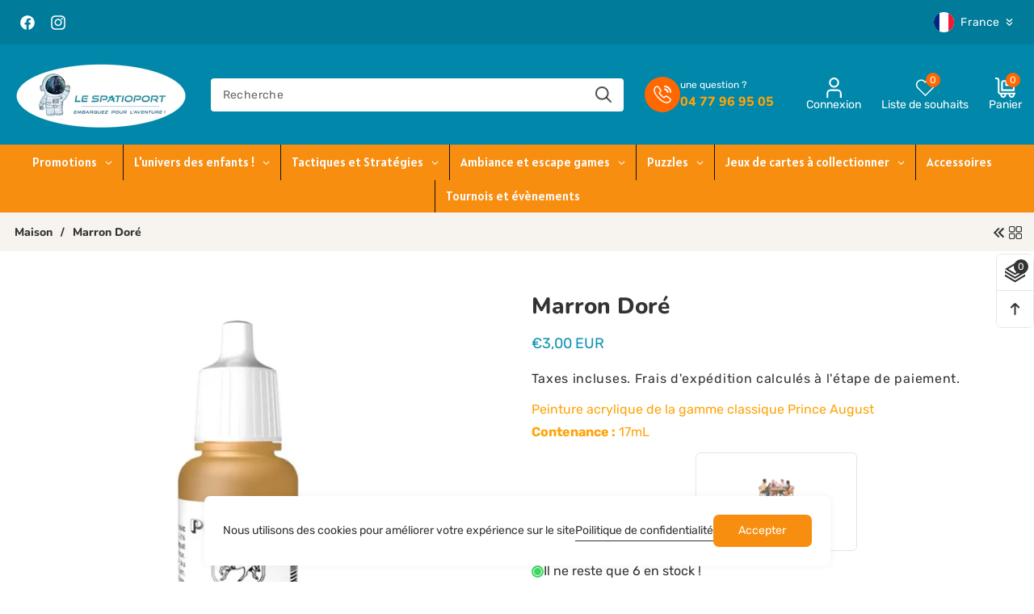

--- FILE ---
content_type: text/html; charset=utf-8
request_url: https://lespatioportboutique.com/products/marron-dore
body_size: 56689
content:
<!doctype html>
<html class="no-js" lang="fr">
  <head>
 
<meta charset="utf-8">
    <meta http-equiv="X-UA-Compatible" content="IE=edge">
    <meta name="viewport" content="width=device-width,initial-scale=1">
    <meta name="theme-color" content="">
    <link rel="canonical" href="https://lespatioportboutique.com/products/marron-dore"><link rel="preconnect" href="https://fonts.shopifycdn.com" crossorigin><title>
      Marron Doré - LeSpatioport
</title>

    
      <meta name="description" content="Les peintures de la gamme classique Prince August vous offre un très large choix de teintes et de produits technique (diluant, medium, vernis) pour réaliser vos peintures sur maquettes et figurines.">
    

    

<meta property="og:site_name" content="LeSpatioport">
<meta property="og:url" content="https://lespatioportboutique.com/products/marron-dore">
<meta property="og:title" content="Marron Doré - LeSpatioport">
<meta property="og:type" content="product">
<meta property="og:description" content="Les peintures de la gamme classique Prince August vous offre un très large choix de teintes et de produits technique (diluant, medium, vernis) pour réaliser vos peintures sur maquettes et figurines."><meta property="og:image" content="http://lespatioportboutique.com/cdn/shop/files/marron-dore-peinture-594.webp?v=1695981108">
  <meta property="og:image:secure_url" content="https://lespatioportboutique.com/cdn/shop/files/marron-dore-peinture-594.webp?v=1695981108">
  <meta property="og:image:width" content="800">
  <meta property="og:image:height" content="800"><meta property="og:price:amount" content="3,00">
  <meta property="og:price:currency" content="EUR"><meta name="twitter:card" content="summary_large_image">
<meta name="twitter:title" content="Marron Doré - LeSpatioport">
<meta name="twitter:description" content="Les peintures de la gamme classique Prince August vous offre un très large choix de teintes et de produits technique (diluant, medium, vernis) pour réaliser vos peintures sur maquettes et figurines.">


    <script src="//lespatioportboutique.com/cdn/shop/t/31/assets/constants.js?v=58251544750838685771759907149" defer="defer"></script>
    <script src="//lespatioportboutique.com/cdn/shop/t/31/assets/pubsub.js?v=158357773527763999511759907149" defer="defer"></script>
    <script src="//lespatioportboutique.com/cdn/shop/t/31/assets/global.js?v=3179230885432609441759907149" defer="defer"></script>
    <script src="//lespatioportboutique.com/cdn/shop/t/31/assets/swiper-bundle.min.js?v=115785340122829458061759907150" defer="defer"></script>
    <script src="//lespatioportboutique.com/cdn/shop/t/31/assets/custom-slider.js?v=177122776835470771141759907149" defer="defer"></script><script src="//lespatioportboutique.com/cdn/shop/t/31/assets/animations.js?v=88693664871331136111759907149" defer="defer"></script><script>window.performance && window.performance.mark && window.performance.mark('shopify.content_for_header.start');</script><meta name="facebook-domain-verification" content="jdsr0hq0qca0vncxnxqs73xbwmptrj">
<meta id="shopify-digital-wallet" name="shopify-digital-wallet" content="/60530426076/digital_wallets/dialog">
<meta name="shopify-checkout-api-token" content="a69f08bcc564c71fa406c925c45b96c7">
<meta id="in-context-paypal-metadata" data-shop-id="60530426076" data-venmo-supported="false" data-environment="production" data-locale="fr_FR" data-paypal-v4="true" data-currency="EUR">
<link rel="alternate" type="application/json+oembed" href="https://lespatioportboutique.com/products/marron-dore.oembed">
<script async="async" src="/checkouts/internal/preloads.js?locale=fr-FR"></script>
<link rel="preconnect" href="https://shop.app" crossorigin="anonymous">
<script async="async" src="https://shop.app/checkouts/internal/preloads.js?locale=fr-FR&shop_id=60530426076" crossorigin="anonymous"></script>
<script id="shopify-features" type="application/json">{"accessToken":"a69f08bcc564c71fa406c925c45b96c7","betas":["rich-media-storefront-analytics"],"domain":"lespatioportboutique.com","predictiveSearch":true,"shopId":60530426076,"locale":"fr"}</script>
<script>var Shopify = Shopify || {};
Shopify.shop = "lespatioport.myshopify.com";
Shopify.locale = "fr";
Shopify.currency = {"active":"EUR","rate":"1.0"};
Shopify.country = "FR";
Shopify.theme = {"name":"theme","id":186518700378,"schema_name":"Funland-theme","schema_version":"1.1.5","theme_store_id":null,"role":"main"};
Shopify.theme.handle = "null";
Shopify.theme.style = {"id":null,"handle":null};
Shopify.cdnHost = "lespatioportboutique.com/cdn";
Shopify.routes = Shopify.routes || {};
Shopify.routes.root = "/";</script>
<script type="module">!function(o){(o.Shopify=o.Shopify||{}).modules=!0}(window);</script>
<script>!function(o){function n(){var o=[];function n(){o.push(Array.prototype.slice.apply(arguments))}return n.q=o,n}var t=o.Shopify=o.Shopify||{};t.loadFeatures=n(),t.autoloadFeatures=n()}(window);</script>
<script>
  window.ShopifyPay = window.ShopifyPay || {};
  window.ShopifyPay.apiHost = "shop.app\/pay";
  window.ShopifyPay.redirectState = null;
</script>
<script id="shop-js-analytics" type="application/json">{"pageType":"product"}</script>
<script defer="defer" async type="module" src="//lespatioportboutique.com/cdn/shopifycloud/shop-js/modules/v2/client.init-shop-cart-sync_XvpUV7qp.fr.esm.js"></script>
<script defer="defer" async type="module" src="//lespatioportboutique.com/cdn/shopifycloud/shop-js/modules/v2/chunk.common_C2xzKNNs.esm.js"></script>
<script type="module">
  await import("//lespatioportboutique.com/cdn/shopifycloud/shop-js/modules/v2/client.init-shop-cart-sync_XvpUV7qp.fr.esm.js");
await import("//lespatioportboutique.com/cdn/shopifycloud/shop-js/modules/v2/chunk.common_C2xzKNNs.esm.js");

  window.Shopify.SignInWithShop?.initShopCartSync?.({"fedCMEnabled":true,"windoidEnabled":true});

</script>
<script>
  window.Shopify = window.Shopify || {};
  if (!window.Shopify.featureAssets) window.Shopify.featureAssets = {};
  window.Shopify.featureAssets['shop-js'] = {"shop-cart-sync":["modules/v2/client.shop-cart-sync_C66VAAYi.fr.esm.js","modules/v2/chunk.common_C2xzKNNs.esm.js"],"init-fed-cm":["modules/v2/client.init-fed-cm_By4eIqYa.fr.esm.js","modules/v2/chunk.common_C2xzKNNs.esm.js"],"shop-button":["modules/v2/client.shop-button_Bz0N9rYp.fr.esm.js","modules/v2/chunk.common_C2xzKNNs.esm.js"],"shop-cash-offers":["modules/v2/client.shop-cash-offers_B90ok608.fr.esm.js","modules/v2/chunk.common_C2xzKNNs.esm.js","modules/v2/chunk.modal_7MqWQJ87.esm.js"],"init-windoid":["modules/v2/client.init-windoid_CdJe_Ee3.fr.esm.js","modules/v2/chunk.common_C2xzKNNs.esm.js"],"shop-toast-manager":["modules/v2/client.shop-toast-manager_kCJHoUCw.fr.esm.js","modules/v2/chunk.common_C2xzKNNs.esm.js"],"init-shop-email-lookup-coordinator":["modules/v2/client.init-shop-email-lookup-coordinator_BPuRLqHy.fr.esm.js","modules/v2/chunk.common_C2xzKNNs.esm.js"],"init-shop-cart-sync":["modules/v2/client.init-shop-cart-sync_XvpUV7qp.fr.esm.js","modules/v2/chunk.common_C2xzKNNs.esm.js"],"avatar":["modules/v2/client.avatar_BTnouDA3.fr.esm.js"],"pay-button":["modules/v2/client.pay-button_CmFhG2BZ.fr.esm.js","modules/v2/chunk.common_C2xzKNNs.esm.js"],"init-customer-accounts":["modules/v2/client.init-customer-accounts_C5-IhKGM.fr.esm.js","modules/v2/client.shop-login-button_DrlPOW6Z.fr.esm.js","modules/v2/chunk.common_C2xzKNNs.esm.js","modules/v2/chunk.modal_7MqWQJ87.esm.js"],"init-shop-for-new-customer-accounts":["modules/v2/client.init-shop-for-new-customer-accounts_Cv1WqR1n.fr.esm.js","modules/v2/client.shop-login-button_DrlPOW6Z.fr.esm.js","modules/v2/chunk.common_C2xzKNNs.esm.js","modules/v2/chunk.modal_7MqWQJ87.esm.js"],"shop-login-button":["modules/v2/client.shop-login-button_DrlPOW6Z.fr.esm.js","modules/v2/chunk.common_C2xzKNNs.esm.js","modules/v2/chunk.modal_7MqWQJ87.esm.js"],"init-customer-accounts-sign-up":["modules/v2/client.init-customer-accounts-sign-up_Dqgdz3C3.fr.esm.js","modules/v2/client.shop-login-button_DrlPOW6Z.fr.esm.js","modules/v2/chunk.common_C2xzKNNs.esm.js","modules/v2/chunk.modal_7MqWQJ87.esm.js"],"shop-follow-button":["modules/v2/client.shop-follow-button_D7RRykwK.fr.esm.js","modules/v2/chunk.common_C2xzKNNs.esm.js","modules/v2/chunk.modal_7MqWQJ87.esm.js"],"checkout-modal":["modules/v2/client.checkout-modal_NILs_SXn.fr.esm.js","modules/v2/chunk.common_C2xzKNNs.esm.js","modules/v2/chunk.modal_7MqWQJ87.esm.js"],"lead-capture":["modules/v2/client.lead-capture_CSmE_fhP.fr.esm.js","modules/v2/chunk.common_C2xzKNNs.esm.js","modules/v2/chunk.modal_7MqWQJ87.esm.js"],"shop-login":["modules/v2/client.shop-login_CKcjyRl_.fr.esm.js","modules/v2/chunk.common_C2xzKNNs.esm.js","modules/v2/chunk.modal_7MqWQJ87.esm.js"],"payment-terms":["modules/v2/client.payment-terms_eoGasybT.fr.esm.js","modules/v2/chunk.common_C2xzKNNs.esm.js","modules/v2/chunk.modal_7MqWQJ87.esm.js"]};
</script>
<script>(function() {
  var isLoaded = false;
  function asyncLoad() {
    if (isLoaded) return;
    isLoaded = true;
    var urls = ["https:\/\/d1564fddzjmdj5.cloudfront.net\/initializercolissimo.js?app_name=happycolissimo\u0026cloud=d1564fddzjmdj5.cloudfront.net\u0026shop=lespatioport.myshopify.com","https:\/\/api.fastbundle.co\/scripts\/src.js?shop=lespatioport.myshopify.com","https:\/\/acdn.goldendev.win\/shopify\/add-to-cart\/js\/add-to-cart.js?shop=lespatioport.myshopify.com","https:\/\/googlereview.gropulse.com\/get_widget?shop=lespatioport.myshopify.com","https:\/\/po.kaktusapp.com\/storage\/js\/kaktus_preorder-lespatioport.myshopify.com.js?ver=75\u0026shop=lespatioport.myshopify.com"];
    for (var i = 0; i < urls.length; i++) {
      var s = document.createElement('script');
      s.type = 'text/javascript';
      s.async = true;
      s.src = urls[i];
      var x = document.getElementsByTagName('script')[0];
      x.parentNode.insertBefore(s, x);
    }
  };
  if(window.attachEvent) {
    window.attachEvent('onload', asyncLoad);
  } else {
    window.addEventListener('load', asyncLoad, false);
  }
})();</script>
<script id="__st">var __st={"a":60530426076,"offset":3600,"reqid":"748fe5b7-4e81-4650-9d7d-717efc91762c-1768659318","pageurl":"lespatioportboutique.com\/products\/marron-dore","u":"ec4af4b45217","p":"product","rtyp":"product","rid":7547370930396};</script>
<script>window.ShopifyPaypalV4VisibilityTracking = true;</script>
<script id="captcha-bootstrap">!function(){'use strict';const t='contact',e='account',n='new_comment',o=[[t,t],['blogs',n],['comments',n],[t,'customer']],c=[[e,'customer_login'],[e,'guest_login'],[e,'recover_customer_password'],[e,'create_customer']],r=t=>t.map((([t,e])=>`form[action*='/${t}']:not([data-nocaptcha='true']) input[name='form_type'][value='${e}']`)).join(','),a=t=>()=>t?[...document.querySelectorAll(t)].map((t=>t.form)):[];function s(){const t=[...o],e=r(t);return a(e)}const i='password',u='form_key',d=['recaptcha-v3-token','g-recaptcha-response','h-captcha-response',i],f=()=>{try{return window.sessionStorage}catch{return}},m='__shopify_v',_=t=>t.elements[u];function p(t,e,n=!1){try{const o=window.sessionStorage,c=JSON.parse(o.getItem(e)),{data:r}=function(t){const{data:e,action:n}=t;return t[m]||n?{data:e,action:n}:{data:t,action:n}}(c);for(const[e,n]of Object.entries(r))t.elements[e]&&(t.elements[e].value=n);n&&o.removeItem(e)}catch(o){console.error('form repopulation failed',{error:o})}}const l='form_type',E='cptcha';function T(t){t.dataset[E]=!0}const w=window,h=w.document,L='Shopify',v='ce_forms',y='captcha';let A=!1;((t,e)=>{const n=(g='f06e6c50-85a8-45c8-87d0-21a2b65856fe',I='https://cdn.shopify.com/shopifycloud/storefront-forms-hcaptcha/ce_storefront_forms_captcha_hcaptcha.v1.5.2.iife.js',D={infoText:'Protégé par hCaptcha',privacyText:'Confidentialité',termsText:'Conditions'},(t,e,n)=>{const o=w[L][v],c=o.bindForm;if(c)return c(t,g,e,D).then(n);var r;o.q.push([[t,g,e,D],n]),r=I,A||(h.body.append(Object.assign(h.createElement('script'),{id:'captcha-provider',async:!0,src:r})),A=!0)});var g,I,D;w[L]=w[L]||{},w[L][v]=w[L][v]||{},w[L][v].q=[],w[L][y]=w[L][y]||{},w[L][y].protect=function(t,e){n(t,void 0,e),T(t)},Object.freeze(w[L][y]),function(t,e,n,w,h,L){const[v,y,A,g]=function(t,e,n){const i=e?o:[],u=t?c:[],d=[...i,...u],f=r(d),m=r(i),_=r(d.filter((([t,e])=>n.includes(e))));return[a(f),a(m),a(_),s()]}(w,h,L),I=t=>{const e=t.target;return e instanceof HTMLFormElement?e:e&&e.form},D=t=>v().includes(t);t.addEventListener('submit',(t=>{const e=I(t);if(!e)return;const n=D(e)&&!e.dataset.hcaptchaBound&&!e.dataset.recaptchaBound,o=_(e),c=g().includes(e)&&(!o||!o.value);(n||c)&&t.preventDefault(),c&&!n&&(function(t){try{if(!f())return;!function(t){const e=f();if(!e)return;const n=_(t);if(!n)return;const o=n.value;o&&e.removeItem(o)}(t);const e=Array.from(Array(32),(()=>Math.random().toString(36)[2])).join('');!function(t,e){_(t)||t.append(Object.assign(document.createElement('input'),{type:'hidden',name:u})),t.elements[u].value=e}(t,e),function(t,e){const n=f();if(!n)return;const o=[...t.querySelectorAll(`input[type='${i}']`)].map((({name:t})=>t)),c=[...d,...o],r={};for(const[a,s]of new FormData(t).entries())c.includes(a)||(r[a]=s);n.setItem(e,JSON.stringify({[m]:1,action:t.action,data:r}))}(t,e)}catch(e){console.error('failed to persist form',e)}}(e),e.submit())}));const S=(t,e)=>{t&&!t.dataset[E]&&(n(t,e.some((e=>e===t))),T(t))};for(const o of['focusin','change'])t.addEventListener(o,(t=>{const e=I(t);D(e)&&S(e,y())}));const B=e.get('form_key'),M=e.get(l),P=B&&M;t.addEventListener('DOMContentLoaded',(()=>{const t=y();if(P)for(const e of t)e.elements[l].value===M&&p(e,B);[...new Set([...A(),...v().filter((t=>'true'===t.dataset.shopifyCaptcha))])].forEach((e=>S(e,t)))}))}(h,new URLSearchParams(w.location.search),n,t,e,['guest_login'])})(!0,!0)}();</script>
<script integrity="sha256-4kQ18oKyAcykRKYeNunJcIwy7WH5gtpwJnB7kiuLZ1E=" data-source-attribution="shopify.loadfeatures" defer="defer" src="//lespatioportboutique.com/cdn/shopifycloud/storefront/assets/storefront/load_feature-a0a9edcb.js" crossorigin="anonymous"></script>
<script crossorigin="anonymous" defer="defer" src="//lespatioportboutique.com/cdn/shopifycloud/storefront/assets/shopify_pay/storefront-65b4c6d7.js?v=20250812"></script>
<script data-source-attribution="shopify.dynamic_checkout.dynamic.init">var Shopify=Shopify||{};Shopify.PaymentButton=Shopify.PaymentButton||{isStorefrontPortableWallets:!0,init:function(){window.Shopify.PaymentButton.init=function(){};var t=document.createElement("script");t.src="https://lespatioportboutique.com/cdn/shopifycloud/portable-wallets/latest/portable-wallets.fr.js",t.type="module",document.head.appendChild(t)}};
</script>
<script data-source-attribution="shopify.dynamic_checkout.buyer_consent">
  function portableWalletsHideBuyerConsent(e){var t=document.getElementById("shopify-buyer-consent"),n=document.getElementById("shopify-subscription-policy-button");t&&n&&(t.classList.add("hidden"),t.setAttribute("aria-hidden","true"),n.removeEventListener("click",e))}function portableWalletsShowBuyerConsent(e){var t=document.getElementById("shopify-buyer-consent"),n=document.getElementById("shopify-subscription-policy-button");t&&n&&(t.classList.remove("hidden"),t.removeAttribute("aria-hidden"),n.addEventListener("click",e))}window.Shopify?.PaymentButton&&(window.Shopify.PaymentButton.hideBuyerConsent=portableWalletsHideBuyerConsent,window.Shopify.PaymentButton.showBuyerConsent=portableWalletsShowBuyerConsent);
</script>
<script data-source-attribution="shopify.dynamic_checkout.cart.bootstrap">document.addEventListener("DOMContentLoaded",(function(){function t(){return document.querySelector("shopify-accelerated-checkout-cart, shopify-accelerated-checkout")}if(t())Shopify.PaymentButton.init();else{new MutationObserver((function(e,n){t()&&(Shopify.PaymentButton.init(),n.disconnect())})).observe(document.body,{childList:!0,subtree:!0})}}));
</script>
<script id='scb4127' type='text/javascript' async='' src='https://lespatioportboutique.com/cdn/shopifycloud/privacy-banner/storefront-banner.js'></script><link id="shopify-accelerated-checkout-styles" rel="stylesheet" media="screen" href="https://lespatioportboutique.com/cdn/shopifycloud/portable-wallets/latest/accelerated-checkout-backwards-compat.css" crossorigin="anonymous">
<style id="shopify-accelerated-checkout-cart">
        #shopify-buyer-consent {
  margin-top: 1em;
  display: inline-block;
  width: 100%;
}

#shopify-buyer-consent.hidden {
  display: none;
}

#shopify-subscription-policy-button {
  background: none;
  border: none;
  padding: 0;
  text-decoration: underline;
  font-size: inherit;
  cursor: pointer;
}

#shopify-subscription-policy-button::before {
  box-shadow: none;
}

      </style>
<script id="sections-script" data-sections="header" defer="defer" src="//lespatioportboutique.com/cdn/shop/t/31/compiled_assets/scripts.js?v=4870"></script>
<script>window.performance && window.performance.mark && window.performance.mark('shopify.content_for_header.end');</script>


    <style data-shopify>
      @font-face {
  font-family: Rubik;
  font-weight: 400;
  font-style: normal;
  font-display: swap;
  src: url("//lespatioportboutique.com/cdn/fonts/rubik/rubik_n4.c2fb67c90aa34ecf8da34fc1da937ee9c0c27942.woff2") format("woff2"),
       url("//lespatioportboutique.com/cdn/fonts/rubik/rubik_n4.d229bd4a6a25ec476a0829a74bf3657a5fd9aa36.woff") format("woff");
}

      @font-face {
  font-family: Rubik;
  font-weight: 700;
  font-style: normal;
  font-display: swap;
  src: url("//lespatioportboutique.com/cdn/fonts/rubik/rubik_n7.9ddb1ff19ac4667369e1c444a6663062e115e651.woff2") format("woff2"),
       url("//lespatioportboutique.com/cdn/fonts/rubik/rubik_n7.2f2815a4763d5118fdb49ad25ccceea3eafcae92.woff") format("woff");
}

      @font-face {
  font-family: Rubik;
  font-weight: 400;
  font-style: italic;
  font-display: swap;
  src: url("//lespatioportboutique.com/cdn/fonts/rubik/rubik_i4.528fdfa8adf0c2cb49c0f6d132dcaffa910849d6.woff2") format("woff2"),
       url("//lespatioportboutique.com/cdn/fonts/rubik/rubik_i4.937396c2106c0db7a4072bbcd373d4e3d0ab306b.woff") format("woff");
}

      @font-face {
  font-family: Rubik;
  font-weight: 700;
  font-style: italic;
  font-display: swap;
  src: url("//lespatioportboutique.com/cdn/fonts/rubik/rubik_i7.e37585fef76596b7b87ec84ca28db2ef5e3df433.woff2") format("woff2"),
       url("//lespatioportboutique.com/cdn/fonts/rubik/rubik_i7.a18d51774424b841c335ca3a15ab66cba9fce8c1.woff") format("woff");
}

      @font-face {
  font-family: Nunito;
  font-weight: 800;
  font-style: normal;
  font-display: swap;
  src: url("//lespatioportboutique.com/cdn/fonts/nunito/nunito_n8.a4faa34563722dcb4bd960ae538c49eb540a565f.woff2") format("woff2"),
       url("//lespatioportboutique.com/cdn/fonts/nunito/nunito_n8.7b9b4d7a0ef879eb46735a0aecb391013c7f7aeb.woff") format("woff");
}


      
        :root,
        .color-background-1 {
          --color-background: 255,255,255;
        
          --gradient-background: #ffffff;
        

        

        --color-foreground: 18,18,18;
        --color-background-contrast: 191,191,191;
        --color-shadow: 18,18,18;
        --color-button: 18,18,18;
        --color-button-text: 255,255,255;
        --color-secondary-button: 255,255,255;
        --color-secondary-button-text: 18,18,18;
        --color-link: 18,18,18;
        --color-badge-foreground: 18,18,18;
        --color-badge-background: 255,255,255;
        --color-badge-border: 18,18,18;
        --payment-terms-background-color: rgb(255 255 255);
      }
      
        
        .color-background-2 {
          --color-background: 243,243,243;
        
          --gradient-background: #f3f3f3;
        

        

        --color-foreground: 18,18,18;
        --color-background-contrast: 179,179,179;
        --color-shadow: 18,18,18;
        --color-button: 18,18,18;
        --color-button-text: 243,243,243;
        --color-secondary-button: 243,243,243;
        --color-secondary-button-text: 18,18,18;
        --color-link: 18,18,18;
        --color-badge-foreground: 18,18,18;
        --color-badge-background: 243,243,243;
        --color-badge-border: 18,18,18;
        --payment-terms-background-color: rgb(243 243 243);
      }
      
        
        .color-inverse {
          --color-background: 36,40,51;
        
          --gradient-background: #242833;
        

        

        --color-foreground: 255,255,255;
        --color-background-contrast: 47,52,66;
        --color-shadow: 18,18,18;
        --color-button: 255,255,255;
        --color-button-text: 0,0,0;
        --color-secondary-button: 36,40,51;
        --color-secondary-button-text: 255,255,255;
        --color-link: 255,255,255;
        --color-badge-foreground: 255,255,255;
        --color-badge-background: 36,40,51;
        --color-badge-border: 255,255,255;
        --payment-terms-background-color: rgb(36 40 51);
      }
      
        
        .color-accent-1 {
          --color-background: 18,18,18;
        
          --gradient-background: #121212;
        

        

        --color-foreground: 255,255,255;
        --color-background-contrast: 146,146,146;
        --color-shadow: 18,18,18;
        --color-button: 255,255,255;
        --color-button-text: 18,18,18;
        --color-secondary-button: 18,18,18;
        --color-secondary-button-text: 255,255,255;
        --color-link: 255,255,255;
        --color-badge-foreground: 255,255,255;
        --color-badge-background: 18,18,18;
        --color-badge-border: 255,255,255;
        --payment-terms-background-color: rgb(18 18 18);
      }
      
        
        .color-accent-2 {
          --color-background: 51,79,180;
        
          --gradient-background: #334fb4;
        

        

        --color-foreground: 255,255,255;
        --color-background-contrast: 23,35,81;
        --color-shadow: 18,18,18;
        --color-button: 255,255,255;
        --color-button-text: 51,79,180;
        --color-secondary-button: 51,79,180;
        --color-secondary-button-text: 255,255,255;
        --color-link: 255,255,255;
        --color-badge-foreground: 255,255,255;
        --color-badge-background: 51,79,180;
        --color-badge-border: 255,255,255;
        --payment-terms-background-color: rgb(51 79 180);
      }
      
        
        .color-scheme-5021415c-c79d-4894-a364-ef057e6d3bb9 {
          --color-background: 255,255,255;
        
          --gradient-background: #ffffff;
        

        

        --color-foreground: 18,18,18;
        --color-background-contrast: 191,191,191;
        --color-shadow: 18,18,18;
        --color-button: 18,18,18;
        --color-button-text: 255,255,255;
        --color-secondary-button: 255,255,255;
        --color-secondary-button-text: 18,18,18;
        --color-link: 18,18,18;
        --color-badge-foreground: 18,18,18;
        --color-badge-background: 255,255,255;
        --color-badge-border: 18,18,18;
        --payment-terms-background-color: rgb(255 255 255);
      }
      

      body, .color-background-1, .color-background-2, .color-inverse, .color-accent-1, .color-accent-2, .color-scheme-5021415c-c79d-4894-a364-ef057e6d3bb9 {
        color: rgba(var(--color-foreground), 0.75);
        background-color: rgb(var(--color-background));
      }

      :root {
        --font-body-family: Rubik, sans-serif;
        --font-body-style: normal;
        --font-body-weight: 400;
        --font-body-weight-bold: 700;

        --font-heading-family: Nunito, sans-serif;
        --font-heading-style: normal;
        --font-heading-weight: 800;

        --font-body-scale: 1.0;
        --font-heading-scale: 1.0;

        --media-padding: px;
        --media-border-opacity: 0.05;
        --media-border-width: 1px;
        --media-radius: 6px;
        --media-shadow-opacity: 0.0;
        --media-shadow-horizontal-offset: 0px;
        --media-shadow-vertical-offset: 4px;
        --media-shadow-blur-radius: 5px;
        --media-shadow-visible: 0;

        --page-width: 145rem;
        --page-width-margin: 0rem;

        --product-card-image-padding: 0.0rem;
        --product-card-corner-radius: 1.0rem;
        --product-card-text-alignment: left;
        --product-card-border-width: 0.0rem;
        --product-card-border-opacity: 0.1;
        --product-card-shadow-opacity: 0.0;
        --product-card-shadow-visible: 0;
        --product-card-shadow-horizontal-offset: 0.0rem;
        --product-card-shadow-vertical-offset: 0.4rem;
        --product-card-shadow-blur-radius: 0.5rem;

        --collection-card-image-padding: 0.0rem;
        --collection-card-corner-radius: 0.6rem;
        --collection-card-text-alignment: center;
        --collection-card-border-width: 0.0rem;
        --collection-card-border-opacity: 0.1;
        --collection-card-shadow-opacity: 0.0;
        --collection-card-shadow-visible: 0;
        --collection-card-shadow-horizontal-offset: 0.0rem;
        --collection-card-shadow-vertical-offset: 0.4rem;
        --collection-card-shadow-blur-radius: 0.5rem;

        --blog-card-image-padding: 0.0rem;
        --blog-card-corner-radius: 0.6rem;
        --blog-card-text-alignment: left;
        --blog-card-border-width: 0.0rem;
        --blog-card-border-opacity: 0.1;
        --blog-card-shadow-opacity: 0.0;
        --blog-card-shadow-visible: 0;
        --blog-card-shadow-horizontal-offset: 0.0rem;
        --blog-card-shadow-vertical-offset: 0.4rem;
        --blog-card-shadow-blur-radius: 0.5rem;

        --badge-corner-radius: 0.4rem;

        --popup-border-width: 1px;
        --popup-border-opacity: 0.1;
        --popup-corner-radius: 6px;
        --popup-shadow-opacity: 0.05;
        --popup-shadow-horizontal-offset: 0px;
        --popup-shadow-vertical-offset: 4px;
        --popup-shadow-blur-radius: 5px;

        --drawer-border-width: 1px;
        --drawer-border-opacity: 0.1;
        --drawer-shadow-opacity: 0.0;
        --drawer-shadow-horizontal-offset: 0px;
        --drawer-shadow-vertical-offset: 4px;
        --drawer-shadow-blur-radius: 5px;

        --spacing-sections-desktop: 0px;
        --spacing-sections-mobile: 0px;

        --grid-desktop-vertical-spacing: 30px;
        --grid-desktop-horizontal-spacing: 30px;
        --grid-mobile-vertical-spacing: 15px;
        --grid-mobile-horizontal-spacing: 15px;

        --text-boxes-border-opacity: 0.1;
        --text-boxes-border-width: 0px;
        --text-boxes-radius: 0px;
        --text-boxes-shadow-opacity: 0.0;
        --text-boxes-shadow-visible: 0;
        --text-boxes-shadow-horizontal-offset: 0px;
        --text-boxes-shadow-vertical-offset: 4px;
        --text-boxes-shadow-blur-radius: 5px;

        --buttons-radius: 6px;
        --buttons-radius-outset: 7px;
        --buttons-border-width: 1px;
        --buttons-border-opacity: 1.0;
        --buttons-shadow-opacity: 0.0;
        --buttons-shadow-visible: 0;
        --buttons-shadow-horizontal-offset: 0px;
        --buttons-shadow-vertical-offset: 4px;
        --buttons-shadow-blur-radius: 5px;
        --buttons-border-offset: 0.3px;

        --inputs-radius: 6px;
        --inputs-border-width: 1px;
        --inputs-border-opacity: 0.55;
        --inputs-shadow-opacity: 0.0;
        --inputs-shadow-horizontal-offset: 0px;
        --inputs-margin-offset: 0px;
        --inputs-shadow-vertical-offset: 4px;
        --inputs-shadow-blur-radius: 5px;
        --inputs-radius-outset: 7px;

        --variant-pills-radius: 40px;
        --variant-pills-border-width: 1px;
        --variant-pills-border-opacity: 0.55;
        --variant-pills-shadow-opacity: 0.0;
        --variant-pills-shadow-horizontal-offset: 0px;
        --variant-pills-shadow-vertical-offset: 4px;
        --variant-pills-shadow-blur-radius: 5px;
        --text_style: capitalize;
        --text_weight: 500;
      }

      *,
      *::before,
      *::after {
        box-sizing: inherit;
      }

      html {
        box-sizing: border-box;
        font-size: calc(var(--font-body-scale) * 62.5%);
        height: 100%;
      }

      body {
        display: grid;
        grid-template-rows: auto auto 1fr auto;
        grid-template-columns: 100%;
        min-height: 100%;
        margin: 0;
        font-size: 1.5rem;
        line-height: calc(1 + 0.8 / var(--font-body-scale));
        font-family: var(--font-body-family);
        font-style: var(--font-body-style);
        font-weight: var(--font-body-weight);
        background-color: #ffffff !important;
        background-image: url() !important;
        background-repeat: no-repeat !important;
      }

      @media screen and (min-width: 750px) {
        body {
          font-size: 1.6rem;
        }
      }
      #back-to-top-button{
        background-color: #f88e0f;
        color: #ffffff;
      }
      #back-to-top-button:hover, #back-to-top-button:active{
        background-color: #333333;
        color: #ffffff;
      }
    </style>

    <link href="//lespatioportboutique.com/cdn/shop/t/31/assets/base.css?v=28067253783050496771759907149" rel="stylesheet" type="text/css" media="all" />
    <link href="//lespatioportboutique.com/cdn/shop/t/31/assets/theme.css?v=94612416195011978091759907180" rel="stylesheet" type="text/css" media="all" />
    <link href="//lespatioportboutique.com/cdn/shop/t/31/assets/swiper-bundle.min.css?v=149418018105075798231759907150" rel="stylesheet" type="text/css" media="all" />
    <link href="//lespatioportboutique.com/cdn/shop/t/31/assets/responsive.css?v=170573167053141566691759907181" rel="stylesheet" type="text/css" media="all" />
<link rel="preload" as="font" href="//lespatioportboutique.com/cdn/fonts/rubik/rubik_n4.c2fb67c90aa34ecf8da34fc1da937ee9c0c27942.woff2" type="font/woff2" crossorigin><link rel="preload" as="font" href="//lespatioportboutique.com/cdn/fonts/nunito/nunito_n8.a4faa34563722dcb4bd960ae538c49eb540a565f.woff2" type="font/woff2" crossorigin><link href="//lespatioportboutique.com/cdn/shop/t/31/assets/component-localization-form.css?v=77416555352469966871759907149" rel="stylesheet" type="text/css" media="all" />
      <script src="//lespatioportboutique.com/cdn/shop/t/31/assets/localization-form.js?v=161644695336821385561759907149" defer="defer"></script><link
        rel="stylesheet"
        href="//lespatioportboutique.com/cdn/shop/t/31/assets/component-predictive-search.css?v=169400725120728392541759907149"
        media="print"
        onload="this.media='all'"
      ><script>
      document.documentElement.className = document.documentElement.className.replace('no-js', 'js');
      if (Shopify.designMode) {
        document.documentElement.classList.add('shopify-design-mode');
      }
    </script>
  <!-- BEGIN app block: shopify://apps/globo-mega-menu/blocks/app-embed/7a00835e-fe40-45a5-a615-2eb4ab697b58 -->
<link href="//cdn.shopify.com/extensions/019b6e53-04e2-713c-aa06-5bced6079bf6/menufrontend-304/assets/main-navigation-styles.min.css" rel="stylesheet" type="text/css" media="all" />
<link href="//cdn.shopify.com/extensions/019b6e53-04e2-713c-aa06-5bced6079bf6/menufrontend-304/assets/theme-styles.min.css" rel="stylesheet" type="text/css" media="all" />
<script type="text/javascript" hs-ignore data-cookieconsent="ignore" data-ccm-injected>
document.getElementsByTagName('html')[0].classList.add('globo-menu-loading');
window.GloboMenuConfig = window.GloboMenuConfig || {}
window.GloboMenuConfig.curLocale = "fr";
window.GloboMenuConfig.shop = "lespatioport.myshopify.com";
window.GloboMenuConfig.GloboMenuLocale = "fr";
window.GloboMenuConfig.locale = "fr";
window.menuRootUrl = "";
window.GloboMenuCustomer = false;
window.GloboMenuAssetsUrl = 'https://cdn.shopify.com/extensions/019b6e53-04e2-713c-aa06-5bced6079bf6/menufrontend-304/assets/';
window.GloboMenuFilesUrl = '//lespatioportboutique.com/cdn/shop/files/';
window.GloboMenuLinklists = {"main-menu": [{'url' :"\/collections\/jeux-de-societe", 'title': "jeux de société"}],"footer": [{'url' :"\/search", 'title': "Recherche"},{'url' :"\/pages\/conditions-generales-dutilisation-du-site-internet", 'title': "Conditions générales d’utilisation"},{'url' :"\/pages\/conditions-generales-de-vente-du-site-internet", 'title': "Conditions générales de vente"},{'url' :"\/pages\/politique-dexpedition-lespatioportboutique-com", 'title': "Politique d’expédition"},{'url' :"\/pages\/politique-de-remboursement-du-site-internet-lespatioportboutique-com", 'title': "Politique de remboursement"},{'url' :"\/pages\/mentions-legales-du-site-internet-lespatioportboutique-com", 'title': "Mentions légales"}],"menu-haut-de-page": [{'url' :"\/collections\/accueil", 'title': "Accueil"},{'url' :"\/collections\/boutique", 'title': "Boutique"},{'url' :"\/collections\/tournois-et-evenements", 'title': "Tournois et Evènements"}],"menu-mentions-l-gales": [{'url' :"\/pages\/conditions-dutilisation", 'title': "Conditions d'utilisation"},{'url' :"\/pages\/conditions-generales-de-vente", 'title': "Conditions générales de vente"},{'url' :"\/pages\/politique-dexpedition", 'title': "Expédition"},{'url' :"\/pages\/politique-de-remboursement", 'title': "Politique de remboursement"},{'url' :"\/pages\/politique-de-confidentialite", 'title': "Confidentialité"},{'url' :"\/pages\/mentions-legales-du-site-internet-lespatioportboutique-com", 'title': "Informations légales"}],"customer-account-main-menu": [{'url' :"\/", 'title': "Boutique"},{'url' :"https:\/\/shopify.com\/60530426076\/account\/orders?locale=fr\u0026region_country=FR", 'title': "Orders"}],"jeux-de-soci-t": [{'url' :"\/collections\/jeux-enfants", 'title': "jeux enfants"},{'url' :"\/collections\/jeux-famille", 'title': "Jeux famille"}]}
window.GloboMenuConfig.is_app_embedded = true;
window.showAdsInConsole = true;
</script>

<script hs-ignore data-cookieconsent="ignore" data-ccm-injected type="text/javascript">
  window.GloboMenus = window.GloboMenus || [];
  var menuKey = 141692;
  window.GloboMenus[menuKey] = window.GloboMenus[menuKey] || {};
  window.GloboMenus[menuKey].id = menuKey;window.GloboMenus[menuKey].replacement = {"type":"nav","main_menu":"main-menu","main_menu_selector":"#SiteNav","mobile_menu_selector":"#AccessibleNav"};window.GloboMenus[menuKey].type = "main";
  window.GloboMenus[menuKey].schedule = {"enable":false,"from":"0","to":"0"};
  window.GloboMenus[menuKey].settings ={"font":{"tab_fontsize":14,"menu_fontsize":15,"tab_fontfamily":"Acme","tab_fontweight":"regular","menu_fontfamily":"Alatsi","menu_fontweight":"regular","tab_fontfamily_2":"good-times","menu_fontfamily_2":"good-times","submenu_text_fontsize":"16","tab_fontfamily_custom":false,"menu_fontfamily_custom":false,"submenu_text_fontfamily":"Alatsi","submenu_text_fontweight":"regular","submenu_heading_fontsize":"16","submenu_text_fontfamily_2":"good-times","submenu_heading_fontfamily":"Alatsi","submenu_heading_fontweight":"regular","submenu_description_fontsize":"18","submenu_heading_fontfamily_2":"good-times","submenu_description_fontfamily":"Work Sans","submenu_description_fontweight":"400","submenu_text_fontfamily_custom":false,"submenu_description_fontfamily_2":"Indie Flower","submenu_heading_fontfamily_custom":false,"submenu_description_fontfamily_custom":false},"color":{"menu_text":"rgba(252, 252, 252, 1)","menu_border":"#0f0f0f","submenu_text":"#313131","atc_text_color":"#FFFFFF","submenu_border":"#d1d1d1","menu_background":"rgba(0, 0, 0, 0)","menu_text_hover":"#f6f1f1","sale_text_color":"#ffffff","submenu_heading":"#ae2828","tab_heading_color":"#202020","soldout_text_color":"#757575","submenu_background":"#ffffff","submenu_text_hover":"#000000","submenu_description":"#969696","atc_background_color":"#1F1F1F","atc_text_color_hover":"#FFFFFF","tab_background_hover":"#d9d9d9","menu_background_hover":"rgba(0, 135, 169, 1)","sale_background_color":"#ec523e","soldout_background_color":"#d5d5d5","tab_heading_active_color":"#000000","submenu_description_hover":"#4d5bcd","atc_background_color_hover":"#000000"},"general":{"align":"center","login":false,"border":true,"logout":false,"search":false,"account":false,"trigger":"hover","register":false,"atcButton":false,"max_width":"1920","indicators":true,"responsive":"768","transition":"fade","menu_padding":13,"carousel_loop":true,"mobile_border":true,"mobile_trigger":"click","submenu_border":true,"tab_lineheight":30,"menu_lineheight":"40","lazy_load_enable":false,"transition_delay":"150","transition_speed":"300","carousel_auto_play":true,"dropdown_lineheight":40,"linklist_lineheight":"30","mobile_sticky_header":true,"desktop_sticky_header":true,"mobile_hide_linklist_submenu":true},"language":{"name":"Name","sale":"Sale","send":"Send","view":"View details","email":"Email","phone":"Phone Number","search":"Search for...","message":"Message","sold_out":"Sold out","add_to_cart":"Add to cart","search_default":null}};
  window.GloboMenus[menuKey].itemsLength = 8;
</script><script type="template/html" id="globoMenu141692HTML"><ul class="gm-menu gm-menu-141692 gm-bordered gm-mobile-bordered gm-has-retractor gm-submenu-align-center gm-menu-trigger-hover gm-transition-fade" data-menu-id="141692" data-transition-speed="300" data-transition-delay="150">
<li style="--gm-item-custom-color:rgba(252, 252, 252, 1);--gm-item-custom-hover-color:#f6f1f1;--gm-item-custom-background-color:rgba(248, 142, 15, 1);--gm-item-custom-hover-background-color:rgba(0, 135, 169, 1);" data-gmmi="0" data-gmdi="0" class="gm-item gm-level-0 gm-has-submenu gm-submenu-mega gm-submenu-align-full has-custom-color"><a class="gm-target" title="Promotions"><span class="gm-text">Promotions</span><span class="gm-retractor"></span></a><div 
      class="gm-submenu gm-mega gm-submenu-bordered" 
      style=""
    ><div style="" class="submenu-background"></div>
      <ul class="gm-grid">
<li class="gm-item gm-grid-item gmcol-4 gm-has-submenu"><ul style="--columns:1" class="gm-links">
<li class="gm-item gm-heading" data-link-group="1"><div class="gm-target" title="Nos bonnes affaires"><span class="gm-text">Nos bonnes affaires</span><span class="gm-retractor"></span></div>
</li>
<li class="gm-item" data-link-group="1"><a class="gm-target" title="Destockages"><span class="gm-text">Destockages</span></a>
</li>
<li class="gm-item" data-link-group="1"><a class="gm-target" title="Packages de jeux"><span class="gm-text">Packages de jeux</span></a>
</li>
<li class="gm-item" data-link-group="1"><a class="gm-target" title="Les offres en cours"><span class="gm-text">Les offres en cours</span></a>
</li></ul>
</li>
<li class="gm-item gm-grid-item gmcol-5 gm-image-1">
    <div class="gm-image"  style="--gm-item-image-width:auto">
      <a title="" href=""><img
            
            data-sizes="auto"
            src="//lespatioportboutique.com/cdn/shop/files/1760878103_0_2048x.png?v=7360204301423701455"
            width=""
            height=""
            data-widths="[40, 100, 140, 180, 250, 260, 275, 305, 440, 610, 720, 930, 1080, 1200, 1640, 2048]"
            class=""
            alt=""
            title=""
          /><div class="gm-target">
          <span class="gm-text">
            
<span class="gm-description">jusqu'au 31/12 !</span></span>
        </div></a>
    </div>
  </li></ul>
    </div></li>

<li style="--gm-item-custom-color:rgba(252, 252, 252, 1);--gm-item-custom-hover-color:#f6f1f1;--gm-item-custom-background-color:rgba(248, 142, 15, 1);--gm-item-custom-hover-background-color:rgba(0, 135, 169, 1);" data-gmmi="1" data-gmdi="1" class="gm-item gm-level-0 gm-has-submenu gm-submenu-mega gm-submenu-align-full has-custom-color"><a class="gm-target" title="L&#39;univers des enfants !" href="/collections/jeux-enfants"><span class="gm-text">L'univers des enfants !</span><span class="gm-retractor"></span></a><div 
      class="gm-submenu gm-mega gm-submenu-bordered" 
      style=""
    ><div style="" class="submenu-background"></div>
      <ul class="gm-grid">
<li class="gm-item gm-grid-item gmcol-3 gm-image-1">
    <div class="gm-image"  style="--gm-item-image-width:auto">
      <a title="" href="/collections/smartgames"><img
            
            data-sizes="auto"
            src="//lespatioportboutique.com/cdn/shop/files/1760864899_0_2048x.png?v=4930326052698200652"
            width=""
            height=""
            data-widths="[40, 100, 140, 180, 250, 260, 275, 305, 440, 610, 720, 930, 1080, 1200, 1640, 2048]"
            class=""
            alt=""
            title=""
          /></a>
    </div>
  </li>
<li class="gm-item gm-grid-item gmcol-3 gm-has-submenu"><ul style="--columns:1" class="gm-links">
<li class="gm-item gm-heading" data-link-group="1"><a class="gm-target" title="Par type" href="/collections/par-type-jeux-enfants"><span class="gm-text">Par type</span><span class="gm-retractor"></span></a>
</li>
<li class="gm-item" data-link-group="1"><a class="gm-target" title="Mes premiers jeux" href="/collections/mes-premiers-jeux"><span class="gm-text">Mes premiers jeux</span></a>
</li>
<li class="gm-item" data-link-group="1"><a class="gm-target" title="Jeux rigolos" href="/collections/jeux-rigolos"><span class="gm-text">Jeux rigolos</span></a>
</li>
<li class="gm-item" data-link-group="1"><a class="gm-target" title="En route pour l&#39;aventure !" href="/collections/en-route-pour-laventure"><span class="gm-text">En route pour l'aventure !</span></a>
</li>
<li class="gm-item" data-link-group="1"><a class="gm-target" title="Enigmes et enquêtes" href="/collections/jeux-denigmes-et-denquetes"><span class="gm-text">Enigmes et enquêtes</span></a>
</li>
<li class="gm-item" data-link-group="1"><a class="gm-target" title="Jeux pédagogiques" href="/collections/jeux-pedagogiques"><span class="gm-text">Jeux pédagogiques</span></a>
</li></ul>
</li>
<li class="gm-item gm-grid-item gmcol-3 gm-has-submenu"><ul style="--columns:1" class="gm-links">
<li class="gm-item gm-heading" data-link-group="1"><a class="gm-target" title="Par âge" href="/collections/par-age"><span class="gm-text">Par âge</span><span class="gm-retractor"></span></a>
</li>
<li class="gm-item" data-link-group="1"><a class="gm-target" title="à partir de 2/3 ans" href="/collections/23-ans"><span class="gm-text">à partir de 2/3 ans</span></a>
</li>
<li class="gm-item" data-link-group="1"><a class="gm-target" title="4 ans et +" href="/collections/4-ans-et"><span class="gm-text">4 ans et +</span></a>
</li>
<li class="gm-item" data-link-group="1"><a class="gm-target" title="5 ans et +" href="/collections/5-ans-et"><span class="gm-text">5 ans et +</span></a>
</li>
<li class="gm-item" data-link-group="1"><a class="gm-target" title="6 ans et +" href="/collections/6-ans-et"><span class="gm-text">6 ans et +</span></a>
</li>
<li class="gm-item" data-link-group="1"><a class="gm-target" title="7 ans et +" href="/collections/7-ans-et"><span class="gm-text">7 ans et +</span></a>
</li></ul>
</li></ul>
    </div></li>

<li style="--gm-item-custom-color:rgba(252, 252, 252, 1);--gm-item-custom-hover-color:#f6f1f1;--gm-item-custom-background-color:rgba(248, 142, 15, 1);--gm-item-custom-hover-background-color:rgba(0, 135, 169, 1);" data-gmmi="2" data-gmdi="2" class="gm-item gm-level-0 gm-has-submenu gm-submenu-mega gm-submenu-align-full has-custom-color"><a class="gm-target" title="Tactiques et Stratégies" href="/collections/connaisseursexperts"><span class="gm-text">Tactiques et Stratégies</span><span class="gm-retractor"></span></a><div 
      class="gm-submenu gm-mega gm-submenu-bordered" 
      style=""
    ><div style="" class="submenu-background"></div>
      <ul class="gm-grid">
<li class="gm-item gm-grid-item gmcol-3 gm-has-submenu"><ul style="--columns:1" class="gm-links">
<li class="gm-item gm-heading" data-link-group="1"><a class="gm-target" title="Par type" href="/collections/par-type-tactiques-et-strategies"><span class="gm-text">Par type</span><span class="gm-retractor"></span></a>
</li>
<li class="gm-item" data-link-group="1"><a class="gm-target" title="Aventure" href="/collections/aventure"><span class="gm-text">Aventure</span></a>
</li>
<li class="gm-item" data-link-group="1"><a class="gm-target" title="Gestion et developpement" href="/collections/gestion-et-developpement"><span class="gm-text">Gestion et developpement</span></a>
</li>
<li class="gm-item" data-link-group="1"><a class="gm-target" title="Course et simulation" href="/collections/course-et-simulation"><span class="gm-text">Course et simulation</span></a>
</li>
<li class="gm-item" data-link-group="1"><a class="gm-target" title="Combat et affrontement" href="/collections/guerre-et-affrontement"><span class="gm-text">Combat et affrontement</span></a>
</li>
<li class="gm-item" data-link-group="1"><a class="gm-target" title="Reflexion" href="/collections/reflexion"><span class="gm-text">Reflexion</span></a>
</li></ul>
</li>
<li class="gm-item gm-grid-item gmcol-3 gm-has-submenu"><ul style="--columns:1" class="gm-links">
<li class="gm-item gm-heading" data-link-group="1"><a class="gm-target" title="Les grandes séries" href="/collections/les-grandes-series"><span class="gm-text">Les grandes séries</span><span class="gm-retractor"></span></a>
</li>
<li class="gm-item" data-link-group="1"><a class="gm-target" title="7 Wonders" href="/collections/7-wonders"><span class="gm-text">7 Wonders</span></a>
</li>
<li class="gm-item" data-link-group="1"><a class="gm-target" title="L&#39;univers de Dixit" href="/collections/univers-de-dixit"><span class="gm-text">L'univers de Dixit</span></a>
</li>
<li class="gm-item" data-link-group="1"><a class="gm-target" title="Catan" href="/collections/catan-et-ses-extensions"><span class="gm-text">Catan</span></a>
</li>
<li class="gm-item" data-link-group="1"><a class="gm-target" title="La Saga Carcassonne" href="/collections/la-saga-carcassonne"><span class="gm-text">La Saga Carcassonne</span></a>
</li>
<li class="gm-item" data-link-group="1"><a class="gm-target" title="Les Aventuriers du rail" href="/collections/les-aventuriers-du-rail"><span class="gm-text">Les Aventuriers du rail</span></a>
</li>
<li class="gm-item" data-link-group="1"><a class="gm-target" title="Dice Throne" href="/collections/dice-throne"><span class="gm-text">Dice Throne</span></a>
</li>
<li class="gm-item" data-link-group="1"><a class="gm-target" title="Azul" href="/collections/azul"><span class="gm-text">Azul</span></a>
</li></ul>
</li>
<li class="gm-item gm-grid-item gmcol-2 gm-image-1">
    <div class="gm-image"  style="--gm-item-image-width:auto">
      <a title="Les jeux à deux" href="/collections/pour-2-joueurs"><img
            
            data-sizes="auto"
            src="//lespatioportboutique.com/cdn/shop/files/1760863527_0_2048x.png?v=17874952033446239622"
            width=""
            height=""
            data-widths="[40, 100, 140, 180, 250, 260, 275, 305, 440, 610, 720, 930, 1080, 1200, 1640, 2048]"
            class=""
            alt="Les jeux à deux"
            title="Les jeux à deux"
          /><div class="gm-target">
          <span class="gm-text">
            Les jeux à deux
</span>
        </div></a>
    </div>
  </li>
<li class="gm-item gm-grid-item gmcol-2 gm-image-1">
    <div class="gm-image"  style="--gm-item-image-width:auto">
      <a title="En coopération" href="/collections/cooperatif"><img
            
            data-sizes="auto"
            src="//lespatioportboutique.com/cdn/shop/files/1760863597_0_2048x.png?v=6596889134878174848"
            width=""
            height=""
            data-widths="[40, 100, 140, 180, 250, 260, 275, 305, 440, 610, 720, 930, 1080, 1200, 1640, 2048]"
            class=""
            alt="En coopération"
            title="En coopération"
          /><div class="gm-target">
          <span class="gm-text">
            En coopération
</span>
        </div></a>
    </div>
  </li>
<li class="gm-item gm-grid-item gmcol-2 gm-image-1">
    <div class="gm-image"  style="--gm-item-image-width:auto">
      <a title="Pour les experts" href="/collections/connaisseursexperts"><img
            
            data-sizes="auto"
            src="//lespatioportboutique.com/cdn/shop/files/1760864150_0_2048x.png?v=16107574829197940710"
            width=""
            height=""
            data-widths="[40, 100, 140, 180, 250, 260, 275, 305, 440, 610, 720, 930, 1080, 1200, 1640, 2048]"
            class=""
            alt="Pour les experts"
            title="Pour les experts"
          /><div class="gm-target">
          <span class="gm-text">
            Pour les experts
</span>
        </div></a>
    </div>
  </li></ul>
    </div></li>

<li style="--gm-item-custom-color:rgba(252, 252, 252, 1);--gm-item-custom-hover-color:#f6f1f1;--gm-item-custom-background-color:rgba(248, 142, 15, 1);--gm-item-custom-hover-background-color:rgba(0, 135, 169, 1);" data-gmmi="3" data-gmdi="3" class="gm-item gm-level-0 gm-has-submenu gm-submenu-mega gm-submenu-align-full has-custom-color"><a class="gm-target" title="Ambiance et escape games" href="/collections/ambiance"><span class="gm-text">Ambiance et escape games</span><span class="gm-retractor"></span></a><div 
      class="gm-submenu gm-mega gm-submenu-bordered" 
      style=""
    ><div style="" class="submenu-background"></div>
      <ul class="gm-grid">
<li class="gm-item gm-grid-item gmcol-3 gm-has-submenu"><ul style="--columns:1" class="gm-links">
<li class="gm-item gm-heading" data-link-group="1"><a class="gm-target" title="Grandes séries" href="/collections/grandes-series-ambiance"><span class="gm-text">Grandes séries</span><span class="gm-retractor"></span></a>
</li>
<li class="gm-item" data-link-group="1"><a class="gm-target" title="Dossiers criminels" href="/collections/dossiers-criminels"><span class="gm-text">Dossiers criminels</span></a>
</li>
<li class="gm-item" data-link-group="1"><a class="gm-target" title="Unlock!" href="/collections/unlock-games"><span class="gm-text">Unlock!</span></a>
</li>
<li class="gm-item" data-link-group="1"><a class="gm-target" title="Smile Life" href="/collections/smile-life"><span class="gm-text">Smile Life</span></a>
</li></ul>
</li>
<li class="gm-item gm-grid-item gmcol-3 gm-has-submenu"><ul style="--columns:1" class="gm-links">
<li class="gm-item gm-heading" data-link-group="1"><a class="gm-target" title="Par type" href="/collections/par-type-ambiance"><span class="gm-text">Par type</span><span class="gm-retractor"></span></a>
</li>
<li class="gm-item" data-link-group="1"><a class="gm-target" title="Enigmes et Enquêtes" href="/collections/enigmes-et-enquetes"><span class="gm-text">Enigmes et Enquêtes</span></a>
</li>
<li class="gm-item" data-link-group="1"><a class="gm-target" title="Quizz" href="/collections/quizz"><span class="gm-text">Quizz</span></a>
</li>
<li class="gm-item" data-link-group="1"><a class="gm-target" title="Associations d&#39;idées" href="/collections/associations-didees"><span class="gm-text">Associations d'idées</span></a>
</li>
<li class="gm-item" data-link-group="1"><a class="gm-target" title="Délire et fun" href="/collections/delires-et-fun"><span class="gm-text">Délire et fun</span></a>
</li>
<li class="gm-item" data-link-group="1"><a class="gm-target" title="Autres" href="/collections/autres-ambiance"><span class="gm-text">Autres</span></a>
</li></ul>
</li>
<li class="gm-item gm-grid-item gmcol-3 gm-image-1">
    <div class="gm-image"  style="--gm-item-image-width:70%">
      <a title="Pour l&#39;Apéro" href="/collections/pour-lapero-1"><img
            
            data-sizes="auto"
            src="//lespatioportboutique.com/cdn/shop/files/1760860886_0_2048x.png?v=7715439680897299587"
            width=""
            height=""
            data-widths="[40, 100, 140, 180, 250, 260, 275, 305, 440, 610, 720, 930, 1080, 1200, 1640, 2048]"
            class=""
            alt="Pour l&#39;Apéro"
            title="Pour l&#39;Apéro"
          /><div class="gm-target">
          <span class="gm-text">
            Pour l'Apéro
</span>
        </div></a>
    </div>
  </li>
<li class="gm-item gm-grid-item gmcol-3 gm-image-1">
    <div class="gm-image"  style="--gm-item-image-width:70%">
      <a title="Pour vos soirées polars" href="/collections/pour-lapero"><img
            
            data-sizes="auto"
            src="//lespatioportboutique.com/cdn/shop/files/1760861080_0_2048x.png?v=17742613022826988323"
            width=""
            height=""
            data-widths="[40, 100, 140, 180, 250, 260, 275, 305, 440, 610, 720, 930, 1080, 1200, 1640, 2048]"
            class=""
            alt="Pour vos soirées polars"
            title="Pour vos soirées polars"
          /><div class="gm-target">
          <span class="gm-text">
            Pour vos soirées polars
</span>
        </div></a>
    </div>
  </li></ul>
    </div></li>

<li style="--gm-item-custom-color:rgba(252, 252, 252, 1);--gm-item-custom-hover-color:#f6f1f1;--gm-item-custom-background-color:rgba(248, 142, 15, 1);--gm-item-custom-hover-background-color:rgba(0, 135, 169, 1);" data-gmmi="4" data-gmdi="4" class="gm-item gm-level-0 gm-has-submenu gm-submenu-mega gm-submenu-align-full has-custom-color"><a class="gm-target" title="Puzzles" href="/collections/puzzles"><span class="gm-text">Puzzles</span><span class="gm-retractor"></span></a><div 
      class="gm-submenu gm-mega gm-submenu-bordered" 
      style=""
    ><div style="" class="submenu-background"></div>
      <ul class="gm-grid">
<li class="gm-item gm-grid-item gmcol-3 gm-has-submenu"><ul style="--columns:1" class="gm-links">
<li class="gm-item gm-heading" data-link-group="1"><a class="gm-target" title="Par type" href="/collections/puzzles"><span class="gm-text">Par type</span><span class="gm-retractor"></span></a>
</li>
<li class="gm-item" data-link-group="1"><a class="gm-target" title="Enfant" href="/collections/puzzles-enfant"><span class="gm-text">Enfant</span></a>
</li>
<li class="gm-item" data-link-group="1"><a class="gm-target" title="Paysages" href="/collections/puzzles-paysages"><span class="gm-text">Paysages</span></a>
</li>
<li class="gm-item" data-link-group="1"><a class="gm-target" title="licences" href="/collections/puzzles-de-licences"><span class="gm-text">licences</span></a>
</li>
<li class="gm-item" data-link-group="1"><a class="gm-target" title="Bois" href="/collections/puzzles-bois"><span class="gm-text">Bois</span></a>
</li>
<li class="gm-item" data-link-group="1"><a class="gm-target" title="Enigme" href="/collections/puzzles-enigmes"><span class="gm-text">Enigme</span></a>
</li>
<li class="gm-item" data-link-group="1"><a class="gm-target" title="Autres"><span class="gm-text">Autres</span></a>
</li>
<li class="gm-item" data-link-group="1"><a class="gm-target" title="Accessoires"><span class="gm-text">Accessoires</span></a>
</li></ul>
</li>
<li class="gm-item gm-grid-item gmcol-3 gm-has-submenu"><ul style="--columns:1" class="gm-links">
<li class="gm-item gm-heading" data-link-group="1"><div class="gm-target" title="Par Marque"><span class="gm-text">Par Marque</span><span class="gm-retractor"></span></div>
</li>
<li class="gm-item" data-link-group="1"><a class="gm-target" title="Ravensburger"><span class="gm-text">Ravensburger</span></a>
</li>
<li class="gm-item" data-link-group="1"><a class="gm-target" title="Trefl"><span class="gm-text">Trefl</span></a>
</li>
<li class="gm-item" data-link-group="1"><a class="gm-target" title="Wood Craft"><span class="gm-text">Wood Craft</span></a>
</li>
<li class="gm-item" data-link-group="1"><a class="gm-target" title="Eurographics"><span class="gm-text">Eurographics</span></a>
</li></ul>
</li>
<li class="gm-item gm-grid-item gmcol-5 gm-image-2">
    <div class="gm-image"  style="--gm-item-image-width:auto">
      <a title="premium plus Trefl" href="/collections/puzzles-premium-plus-trefl"><img
            
            data-sizes="auto"
            src="//lespatioportboutique.com/cdn/shop/files/1761308758_0_2048x.png?v=2160635457995706456"
            width=""
            height=""
            data-widths="[40, 100, 140, 180, 250, 260, 275, 305, 440, 610, 720, 930, 1080, 1200, 1640, 2048]"
            class=""
            alt="premium plus Trefl"
            title="premium plus Trefl"
          /><div class="gm-target">
          <span class="gm-text">
            premium plus Trefl
</span>
        </div></a>
    </div>
  </li></ul>
    </div></li>

<li style="--gm-item-custom-color:rgba(255, 255, 255, 1);--gm-item-custom-hover-color:#f6f1f1;--gm-item-custom-background-color:rgba(248, 142, 15, 1);--gm-item-custom-hover-background-color:rgba(0, 135, 169, 1);" data-gmmi="5" data-gmdi="5" class="gm-item gm-level-0 gm-has-submenu gm-submenu-dropdown gm-submenu-align-left has-custom-color"><a class="gm-target" title="Jeux de cartes à collectionner" href="/collections/jeux-de-cartes-a-collectionner"><span class="gm-text">Jeux de cartes à collectionner</span><span class="gm-retractor"></span></a><ul class="gm-submenu gm-dropdown gm-submenu-bordered gm-orientation-vertical ">
<li class="gm-item gm-has-submenu gm-submenu-dropdown gm-submenu-align-left"><a class="gm-target" title="Magic The Gathering" href="/collections/magic-the-gathering"><span class="gm-text">Magic The Gathering</span><span class="gm-retractor"></span></a><ul class="gm-submenu gm-dropdown gm-submenu-bordered gm-orientation-vertical ">
<li class="gm-item"><a class="gm-target" title="Boosters" href="/collections/booster-mtg"><span class="gm-text">Boosters</span></a>
</li>
<li class="gm-item"><a class="gm-target" title="Boite de boosters" href="/collections/boite-de-boosters-mtg"><span class="gm-text">Boite de boosters</span></a>
</li>
<li class="gm-item"><a class="gm-target" title="Coffrets" href="/collections/coffrets"><span class="gm-text">Coffrets</span></a>
</li>
<li class="gm-item"><a class="gm-target" title="Decks" href="/collections/decks"><span class="gm-text">Decks</span></a>
</li></ul>
</li>
<li class="gm-item gm-has-submenu gm-submenu-dropdown gm-submenu-align-left"><a class="gm-target" title="Pokémon" href="/collections/pokemon"><span class="gm-text">Pokémon</span><span class="gm-retractor"></span></a><ul class="gm-submenu gm-dropdown gm-submenu-bordered gm-orientation-vertical ">
<li class="gm-item"><a class="gm-target" title="Boosters" href="/collections/boosters-pkm"><span class="gm-text">Boosters</span></a>
</li>
<li class="gm-item"><a class="gm-target" title="Boite de boosters" href="/collections/boite-de-boosters-pkm"><span class="gm-text">Boite de boosters</span></a>
</li>
<li class="gm-item"><a class="gm-target" title="Coffret" href="/collections/coffret-pkm"><span class="gm-text">Coffret</span></a>
</li>
<li class="gm-item"><a class="gm-target" title="Decks" href="/collections/decks-pkm"><span class="gm-text">Decks</span></a>
</li></ul>
</li>
<li class="gm-item gm-has-submenu gm-submenu-dropdown gm-submenu-align-left"><a class="gm-target" title="Yu-Gi-Oh!" href="/collections/yu-gi-oh"><span class="gm-text">Yu-Gi-Oh!</span><span class="gm-retractor"></span></a><ul class="gm-submenu gm-dropdown gm-submenu-bordered gm-orientation-vertical ">
<li class="gm-item"><a class="gm-target" title="Boosters" href="/collections/boosters-ygo"><span class="gm-text">Boosters</span></a>
</li>
<li class="gm-item"><a class="gm-target" title="Boite de Boosters" href="/collections/boite-de-boosters-ygo"><span class="gm-text">Boite de Boosters</span></a>
</li>
<li class="gm-item"><a class="gm-target" title="Coffrets" href="/collections/coffrets-ygo"><span class="gm-text">Coffrets</span></a>
</li>
<li class="gm-item"><a class="gm-target" title="Decks" href="/collections/decks-ygo"><span class="gm-text">Decks</span></a>
</li></ul>
</li>
<li class="gm-item gm-has-submenu gm-submenu-dropdown gm-submenu-align-left"><a class="gm-target" title="Lorcana" href="/collections/lorcana"><span class="gm-text">Lorcana</span><span class="gm-retractor"></span></a><ul class="gm-submenu gm-dropdown gm-submenu-bordered gm-orientation-vertical ">
<li class="gm-item"><a class="gm-target" title="Boosters" href="/collections/boosters-lorcana"><span class="gm-text">Boosters</span></a>
</li>
<li class="gm-item"><a class="gm-target" title="Boite de boosters" href="/collections/boite-de-boosters-lorcana"><span class="gm-text">Boite de boosters</span></a>
</li>
<li class="gm-item"><a class="gm-target" title="Coffrets" href="/collections/coffrets-lorcana"><span class="gm-text">Coffrets</span></a>
</li>
<li class="gm-item"><a class="gm-target" title="Decks" href="/collections/decks-lorcana"><span class="gm-text">Decks</span></a>
</li>
<li class="gm-item"><a class="gm-target" title="Accessoires" href="/collections/accessoires-lorcana"><span class="gm-text">Accessoires</span></a>
</li></ul>
</li>
<li class="gm-item"><a class="gm-target" title="Star Wars Unlimited" href="/collections/star-wars-unlimited"><span class="gm-text">Star Wars Unlimited</span></a>
</li>
<li class="gm-item"><a class="gm-target" title="Riftbound : League of Legend TCG" href="/collections/riftbound-league-of-legend-tcg"><span class="gm-text">Riftbound : League of Legend TCG</span></a>
</li></ul></li>

<li style="--gm-item-custom-color:rgba(252, 252, 252, 1);--gm-item-custom-hover-color:#f6f1f1;--gm-item-custom-background-color:rgba(248, 142, 15, 1);--gm-item-custom-hover-background-color:rgba(0, 135, 169, 1);" data-gmmi="6" data-gmdi="6" class="gm-item gm-level-0 has-custom-color"><a class="gm-target" title="Accessoires" href="/collections/accessoires"><span class="gm-text">Accessoires</span></a></li>

<li style="--gm-item-custom-color:rgba(252, 252, 252, 1);--gm-item-custom-hover-color:#f6f1f1;--gm-item-custom-background-color:rgba(248, 142, 15, 1);--gm-item-custom-hover-background-color:rgba(0, 135, 169, 1);" data-gmmi="7" data-gmdi="7" class="gm-item gm-level-0 has-custom-color"><a class="gm-target" title="Tournois et évènements" href="/collections/tournois-et-evenements"><span class="gm-text">Tournois et évènements</span></a></li>
</ul></script><style>
.gm-menu-installed .gm-menu.gm-menu-141692 {
  background-color: rgba(0, 0, 0, 0) !important;
  color: #313131;
  font-family: "Alatsi", sans-serif;
  font-size: 16px;
}
.gm-menu-installed .gm-menu.gm-menu-141692.gm-bordered:not(.gm-menu-mobile):not(.gm-vertical) > .gm-level-0 + .gm-level-0 {
  border-left: 1px solid #0f0f0f !important;
}
.gm-menu-installed .gm-menu.gm-bordered.gm-vertical > .gm-level-0 + .gm-level-0:not(.searchItem),
.gm-menu-installed .gm-menu.gm-menu-141692.gm-mobile-bordered.gm-menu-mobile > .gm-level-0 + .gm-level-0:not(.searchItem){
  border-top: 1px solid #0f0f0f !important;
}
.gm-menu-installed .gm-menu.gm-menu-141692 .gm-item.gm-level-0 > .gm-target > .gm-text{
  font-family: "Alatsi", sans-serif !important;
}
.gm-menu-installed .gm-menu.gm-menu-141692 .gm-item.gm-level-0 > .gm-target{
  padding: 15px 13px !important;
  font-family: "Alatsi", sans-serif !important;
}

.gm-menu-mobile .gm-retractor:after {
  margin-right: 13px !important;
}

.gm-back-retractor:after {
  margin-left: 13px !important;
}

.gm-menu-installed .gm-menu.gm-menu-141692 .gm-item.gm-level-0 > .gm-target,
.gm-menu-installed .gm-menu.gm-menu-141692 .gm-item.gm-level-0 > .gm-target > .gm-icon,
.gm-menu-installed .gm-menu.gm-menu-141692 .gm-item.gm-level-0 > .gm-target > .gm-text,
.gm-menu-installed .gm-menu.gm-menu-141692 .gm-item.gm-level-0 > .gm-target > .gm-retractor {
  color: rgba(252, 252, 252, 1) !important;
  font-size: 15px !important;
  font-weight: 400 !important;
  font-style: normal !important;
  line-height: 10px !important;
}

.gm-menu.gm-menu-141692 .gm-submenu.gm-search-form input{
  line-height: 30px !important;
}

.gm-menu-installed .gm-menu.gm-menu-141692 .gm-item.gm-level-0.gm-active > .gm-target,
.gm-menu-installed .gm-menu.gm-menu-141692 .gm-item.gm-level-0:hover > .gm-target{
  background-color: rgba(0, 135, 169, 1) !important;
}

.gm-menu-installed .gm-menu.gm-menu-141692 .gm-item.gm-level-0.gm-active > .gm-target,
.gm-menu-installed .gm-menu.gm-menu-141692 .gm-item.gm-level-0.gm-active > .gm-target > .gm-icon,
.gm-menu-installed .gm-menu.gm-menu-141692 .gm-item.gm-level-0.gm-active > .gm-target > .gm-text,
.gm-menu-installed .gm-menu.gm-menu-141692 .gm-item.gm-level-0.gm-active > .gm-target > .gm-retractor,
.gm-menu-installed .gm-menu.gm-menu-141692 .gm-item.gm-level-0:hover > .gm-target,
.gm-menu-installed .gm-menu.gm-menu-141692 .gm-item.gm-level-0:hover > .gm-target > .gm-icon,
.gm-menu-installed .gm-menu.gm-menu-141692 .gm-item.gm-level-0:hover > .gm-target > .gm-text,
.gm-menu-installed .gm-menu.gm-menu-141692 .gm-item.gm-level-0:hover > .gm-target > .gm-retractor{
  color: #f6f1f1 !important;
}

.gm-menu-installed .gm-menu.gm-menu-141692 .gm-submenu.gm-submenu-bordered:not(.gm-aliexpress) {
  border: 1px solid #d1d1d1 !important;
}

.gm-menu-installed .gm-menu.gm-menu-141692.gm-menu-mobile .gm-tabs > .gm-tab-links > .gm-item {
  border-top: 1px solid #d1d1d1 !important;
}

.gm-menu-installed .gm-menu.gm-menu-141692 .gm-tab-links > .gm-item.gm-active > .gm-target{
  background-color: #d9d9d9 !important;
}

.gm-menu-installed .gm-menu.gm-menu-141692 .gm-submenu.gm-mega,
.gm-menu-installed .gm-menu.gm-menu-141692 .gm-submenu.gm-search-form,
.gm-menu-installed .gm-menu.gm-menu-141692 .gm-submenu-aliexpress .gm-tab-links,
.gm-menu-installed .gm-menu.gm-menu-141692 .gm-submenu-aliexpress .gm-tab-content,
.gm-menu-installed .gm-menu.gm-menu-mobile.gm-submenu-open-style-slide.gm-menu-141692 .gm-submenu.gm-aliexpress,
.gm-menu-installed .gm-menu.gm-menu-mobile.gm-submenu-open-style-slide.gm-menu-141692 .gm-tab-panel,
.gm-menu-installed .gm-menu.gm-menu-mobile.gm-submenu-open-style-slide.gm-menu-141692 .gm-links .gm-links-group {
  background-color: #ffffff !important;
}
.gm-menu-installed .gm-menu.gm-menu-141692 .gm-submenu-bordered .gm-tabs-left > .gm-tab-links {
  border-right: 1px solid #d1d1d1 !important;
}
.gm-menu-installed .gm-menu.gm-menu-141692 .gm-submenu-bordered .gm-tabs-top > .gm-tab-links {
  border-bottom: 1px solid #d1d1d1 !important;
}
.gm-menu-installed .gm-menu.gm-menu-141692 .gm-submenu-bordered .gm-tabs-right > .gm-tab-links {
  border-left: 1px solid #d1d1d1 !important;
}
.gm-menu-installed .gm-menu.gm-menu-141692 .gm-tab-links > .gm-item > .gm-target,
.gm-menu-installed .gm-menu.gm-menu-141692 .gm-tab-links > .gm-item > .gm-target > .gm-text{
  font-family: "Acme", sans-serif;
  font-size: 14px;
  font-weight: 400;
  font-style: normal;
}
.gm-menu-installed .gm-menu.gm-menu-141692 .gm-tab-links > .gm-item > .gm-target > .gm-icon{
  font-size: 14px;
}
.gm-menu-installed .gm-menu.gm-menu-141692 .gm-tab-links > .gm-item > .gm-target,
.gm-menu-installed .gm-menu.gm-menu-141692 .gm-tab-links > .gm-item > .gm-target > .gm-text,
.gm-menu-installed .gm-menu.gm-menu-141692 .gm-tab-links > .gm-item > .gm-target > .gm-retractor,
.gm-menu-installed .gm-menu.gm-menu-141692 .gm-tab-links > .gm-item > .gm-target > .gm-icon,
.gm-menu-installed .gm-menu.gm-menu-mobile.gm-submenu-open-style-slide.gm-menu-141692 .gm-tabs .gm-tab-panel .gm-header > button > .gm-target,
.gm-menu-installed .gm-menu.gm-menu-mobile.gm-submenu-open-style-slide.gm-menu-141692 .gm-tabs .gm-tab-panel .gm-header > button > .gm-target > .gm-text,
.gm-menu-installed .gm-menu.gm-menu-mobile.gm-submenu-open-style-slide.gm-menu-141692 .gm-tabs .gm-tab-panel > .gm-header > button > .gm-back-retractor {
  color: #202020 !important;
}
.gm-menu-installed .gm-menu.gm-menu-141692 .gm-tab-links > .gm-item.gm-active > .gm-target,
.gm-menu-installed .gm-menu.gm-menu-141692 .gm-tab-links > .gm-item.gm-active > .gm-target > .gm-text,
.gm-menu-installed .gm-menu.gm-menu-141692 .gm-tab-links > .gm-item.gm-active > .gm-target > .gm-retractor,
.gm-menu-installed .gm-menu.gm-menu-141692 .gm-tab-links > .gm-item.gm-active > .gm-target > .gm-icon,
.gm-menu-installed .gm-menu.gm-menu-mobile.gm-submenu-open-style-slide.gm-menu-141692 .gm-tab-links > .gm-item > .gm-target:hover > .gm-text,
.gm-menu-installed .gm-menu.gm-menu-mobile.gm-submenu-open-style-slide.gm-menu-141692 .gm-tab-links > .gm-item > .gm-target:hover > .gm-retractor {
  color: #000000 !important;
}

.gm-menu-installed .gm-menu.gm-menu-141692 .gm-dropdown {
  background-color: #ffffff !important;
}
.gm-menu-installed .gm-menu.gm-menu-141692 .gm-dropdown > li > a,
.gm-menu-installed .gm-menu.gm-menu-mobile.gm-submenu-open-style-slide.gm-menu-141692 .gm-header > button > .gm-target {
  line-height: 10px !important;
}
.gm-menu-installed .gm-menu.gm-menu-141692 .gm-tab-links > li > a {
  line-height: 0px !important;
}
.gm-menu-installed .gm-menu.gm-menu-141692 .gm-links > li:not(.gm-heading) > a,
.gm-menu-installed .gm-menu.gm-menu-141692 .gm-links > .gm-links-group > li:not(.gm-heading) > a {
  line-height: 20px !important;
}
.gm-html-inner,
.gm-menu-installed .gm-menu.gm-menu-141692 .gm-submenu .gm-item .gm-target{
  color: #313131 !important;
  font-family: "Alatsi", sans-serif !important;
  font-size: 16px !important;
  font-weight: 400 !important;
  font-style: normal !important;
}
.gm-menu-installed .gm-menu.gm-menu-mobile.gm-submenu-open-style-slide.gm-menu-141692 .gm-submenu .gm-item .gm-back-retractor  {
  color: #313131 !important;
}
.gm-menu-installed .gm-menu.gm-menu-141692 .gm-submenu .gm-item .gm-target .gm-icon {
  font-size: 16px !important;
}
.gm-menu-installed .gm-menu.gm-menu-141692 .gm-submenu .gm-item .gm-heading,
.gm-menu-installed .gm-menu.gm-menu-141692 .gm-submenu .gm-item .gm-heading .gm-target{
  color: #ae2828 !important;
  font-family: "Alatsi", sans-serif !important;
  font-size: 16px !important;
  font-weight: 400 !important;
  font-style: normal !important;
}
.gm-menu-installed .gm-menu.gm-menu-mobile.gm-submenu-open-style-slide.gm-menu-141692 .gm-submenu .gm-item .gm-heading .gm-back-retractor {
  color: #ae2828 !important;
}
.gm-menu-installed .gm-menu.gm-menu-141692 .gm-submenu .gm-target:hover,
.gm-menu-installed .gm-menu.gm-menu-141692 .gm-submenu .gm-target:hover .gm-text,
.gm-menu-installed .gm-menu.gm-menu-141692 .gm-submenu .gm-target:hover .gm-icon,
.gm-menu-installed .gm-menu.gm-menu-141692 .gm-submenu .gm-target:hover .gm-retractor{
  color: #000000 !important;
}

.gm-menu-installed .gm-menu.gm-menu-mobile.gm-submenu-open-style-slide.gm-menu-141692 .gm-submenu .gm-target:hover .gm-text,
.gm-menu-installed .gm-menu.gm-menu-mobile.gm-submenu-open-style-slide.gm-menu-141692 .gm-submenu .gm-target:hover .gm-icon {
  color: #313131 !important;
}

.gm-menu-installed .gm-menu.gm-menu-141692 .gm-submenu .gm-target:hover .gm-price {
  color: #313131 !important;
}
.gm-menu-installed .gm-menu.gm-menu-141692 .gm-submenu .gm-target:hover .gm-old-price {
  color: #969696 !important;
}
.gm-menu-installed .gm-menu.gm-menu-141692 > .gm-item.gm-level-0 >.gm-target:hover > .gm-text > .gm-description,
.gm-menu-installed .gm-menu.gm-menu-141692 .gm-submenu .gm-target:hover > .gm-text > .gm-description {
  color: #4d5bcd !important;
}

.gm-menu-installed .gm-menu.gm-menu-141692 > .gm-item.gm-level-0 .gm-description,
.gm-menu-installed .gm-menu.gm-menu-141692 .gm-submenu .gm-item .gm-description {
  color: #969696 !important;
    font-family: "Work Sans", sans-serif !important;
  font-size: 18px !important;
  font-weight: 400 !important;
  font-style: normal !important;
  }
.gm-menu.gm-menu-141692 .gm-label.gm-sale-label{
  color: #ffffff !important;
  background: #ec523e !important;
}
.gm-menu.gm-menu-141692 .gm-label.gm-sold_out-label{
  color: #757575 !important;
  background: #d5d5d5 !important;
}

.theme_store_id_777 .drawer a, 
.drawer h3, 
.drawer .h3,
.theme_store_id_601.gm-menu-installed .gm-menu.gm-menu-141692 .gm-level-0 > a.icon-account,
.theme_store_id_601.gm-menu-installed .gm-menu.gm-menu-141692 .gm-level-0 > a.icon-search,
.theme_store_id_601 #nav.gm-menu.gm-menu-141692 .gm-level-0 > a,
.gm-menu-installed .gm-menu.gm-menu-141692 > .gm-level-0.gm-theme-li > a
.theme_store_id_601 #nav.gm-menu.gm-menu-141692 .gm-level-0 > select.currencies {
  color: rgba(252, 252, 252, 1) !important;
}

.theme_store_id_601 #nav.gm-menu.gm-menu-141692 .gm-level-0 > select.currencies > option {
  background-color: rgba(0, 0, 0, 0) !important;
}

.gm-menu-installed .gm-menu.gm-menu-141692 > .gm-level-0.gm-theme-li > a {
  font-family: "Alatsi", sans-serif !important;
  font-size: 15px !important;
}

.gm-menu.gm-menu-141692 .gm-product-atc input.gm-btn-atc{
  color: #FFFFFF !important;
  background-color: #1F1F1F !important;
  font-family: "Alatsi", sans-serif !important;
}

.gm-menu.gm-menu-141692 .gm-product-atc input.gm-btn-atc:hover{
  color: #FFFFFF !important;
  background-color: #000000 !important;
}

.gm-menu.gm-menu-141692.gm-transition-fade .gm-item>.gm-submenu {
  -webkit-transition-duration: 300ms;
  transition-duration: 300ms;
  transition-delay: 150ms !important;
  -webkit-transition-delay: 150ms !important;
}

.gm-menu.gm-menu-141692.gm-transition-shiftup .gm-item>.gm-submenu {
  -webkit-transition-duration: 300ms;
  transition-duration: 300ms;
  transition-delay: 150ms !important;
  -webkit-transition-delay: 150ms !important;
}

.gm-menu-installed .gm-menu.gm-menu-141692 > .gm-level-0.has-custom-color > .gm-target,
.gm-menu-installed .gm-menu.gm-menu-141692 > .gm-level-0.has-custom-color > .gm-target .gm-icon, 
.gm-menu-installed .gm-menu.gm-menu-141692 > .gm-level-0.has-custom-color > .gm-target .gm-retractor, 
.gm-menu-installed .gm-menu.gm-menu-141692 > .gm-level-0.has-custom-color > .gm-target .gm-text{
  color: var(--gm-item-custom-color, rgba(252, 252, 252, 1)) !important;
}
.gm-menu-installed .gm-menu.gm-menu-141692 > .gm-level-0.has-custom-color > .gm-target{
  background: var(--gm-item-custom-background-color, rgba(0, 0, 0, 0)) !important;
}

.gm-menu-installed .gm-menu.gm-menu-141692 > .gm-level-0.has-custom-color.gm-active > .gm-target,
.gm-menu-installed .gm-menu.gm-menu-141692 > .gm-level-0.has-custom-color.gm-active > .gm-target .gm-icon, 
.gm-menu-installed .gm-menu.gm-menu-141692 > .gm-level-0.has-custom-color.gm-active > .gm-target .gm-retractor, 
.gm-menu-installed .gm-menu.gm-menu-141692 > .gm-level-0.has-custom-color.gm-active > .gm-target .gm-text,
.gm-menu-installed .gm-menu.gm-menu-141692 > .gm-level-0.has-custom-color:hover > .gm-target, 
.gm-menu-installed .gm-menu.gm-menu-141692 > .gm-level-0.has-custom-color:hover > .gm-target .gm-icon, 
.gm-menu-installed .gm-menu.gm-menu-141692 > .gm-level-0.has-custom-color:hover > .gm-target .gm-retractor, 
.gm-menu-installed .gm-menu.gm-menu-141692 > .gm-level-0.has-custom-color:hover > .gm-target .gm-text{
  color: var(--gm-item-custom-hover-color, #f6f1f1) !important;
}
.gm-menu-installed .gm-menu.gm-menu-141692 > .gm-level-0.has-custom-color.gm-active > .gm-target,
.gm-menu-installed .gm-menu.gm-menu-141692 > .gm-level-0.has-custom-color:hover > .gm-target{
  background: var(--gm-item-custom-hover-background-color, rgba(0, 135, 169, 1)) !important;
}

.gm-menu-installed .gm-menu.gm-menu-141692 > .gm-level-0.has-custom-color > .gm-target,
.gm-menu-installed .gm-menu.gm-menu-141692 > .gm-level-0.has-custom-color > .gm-target .gm-icon, 
.gm-menu-installed .gm-menu.gm-menu-141692 > .gm-level-0.has-custom-color > .gm-target .gm-retractor, 
.gm-menu-installed .gm-menu.gm-menu-141692 > .gm-level-0.has-custom-color > .gm-target .gm-text{
  color: var(--gm-item-custom-color) !important;
}
.gm-menu-installed .gm-menu.gm-menu-141692 > .gm-level-0.has-custom-color > .gm-target{
  background: var(--gm-item-custom-background-color) !important;
}
.gm-menu-installed .gm-menu.gm-menu-141692 > .gm-level-0.has-custom-color.gm-active > .gm-target,
.gm-menu-installed .gm-menu.gm-menu-141692 > .gm-level-0.has-custom-color.gm-active > .gm-target .gm-icon, 
.gm-menu-installed .gm-menu.gm-menu-141692 > .gm-level-0.has-custom-color.gm-active > .gm-target .gm-retractor, 
.gm-menu-installed .gm-menu.gm-menu-141692 > .gm-level-0.has-custom-color.gm-active > .gm-target .gm-text,
.gm-menu-installed .gm-menu.gm-menu-141692 > .gm-level-0.has-custom-color:hover > .gm-target, 
.gm-menu-installed .gm-menu.gm-menu-141692 > .gm-level-0.has-custom-color:hover > .gm-target .gm-icon, 
.gm-menu-installed .gm-menu.gm-menu-141692 > .gm-level-0.has-custom-color:hover > .gm-target .gm-retractor, 
.gm-menu-installed .gm-menu.gm-menu-141692 > .gm-level-0.has-custom-color:hover > .gm-target .gm-text{
  color: var(--gm-item-custom-hover-color) !important;
}
.gm-menu-installed .gm-menu.gm-menu-141692 > .gm-level-0.has-custom-color.gm-active > .gm-target,
.gm-menu-installed .gm-menu.gm-menu-141692 > .gm-level-0.has-custom-color:hover > .gm-target{
  background: var(--gm-item-custom-hover-background-color) !important;
}
.gm-menu-installed .gm-menu.gm-menu-141692 .gm-image a {
  width: var(--gm-item-image-width);
  max-width: 100%;
}
.gm-menu-installed .gm-menu.gm-menu-141692 .gm-icon.gm-icon-img {
  width: var(--gm-item-icon-width);
  max-width: var(--gm-item-icon-width, 60px);
}
</style><link href="https://fonts.googleapis.com/css2?family=Alatsi:ital,wght@0,400&family=Work+Sans:ital,wght@0,400&family=Acme:ital,wght@0,400&display=swap" rel="stylesheet"><script>
if(window.AVADA_SPEED_WHITELIST){const gmm_w = new RegExp("globo-mega-menu", 'i');if(Array.isArray(window.AVADA_SPEED_WHITELIST)){window.AVADA_SPEED_WHITELIST.push(gmm_w);}else{window.AVADA_SPEED_WHITELIST = [gmm_w];}}</script>
<!-- END app block --><script src="https://cdn.shopify.com/extensions/019b6e53-04e2-713c-aa06-5bced6079bf6/menufrontend-304/assets/globo.menu.index.js" type="text/javascript" defer="defer"></script>
<link href="https://monorail-edge.shopifysvc.com" rel="dns-prefetch">
<script>(function(){if ("sendBeacon" in navigator && "performance" in window) {try {var session_token_from_headers = performance.getEntriesByType('navigation')[0].serverTiming.find(x => x.name == '_s').description;} catch {var session_token_from_headers = undefined;}var session_cookie_matches = document.cookie.match(/_shopify_s=([^;]*)/);var session_token_from_cookie = session_cookie_matches && session_cookie_matches.length === 2 ? session_cookie_matches[1] : "";var session_token = session_token_from_headers || session_token_from_cookie || "";function handle_abandonment_event(e) {var entries = performance.getEntries().filter(function(entry) {return /monorail-edge.shopifysvc.com/.test(entry.name);});if (!window.abandonment_tracked && entries.length === 0) {window.abandonment_tracked = true;var currentMs = Date.now();var navigation_start = performance.timing.navigationStart;var payload = {shop_id: 60530426076,url: window.location.href,navigation_start,duration: currentMs - navigation_start,session_token,page_type: "product"};window.navigator.sendBeacon("https://monorail-edge.shopifysvc.com/v1/produce", JSON.stringify({schema_id: "online_store_buyer_site_abandonment/1.1",payload: payload,metadata: {event_created_at_ms: currentMs,event_sent_at_ms: currentMs}}));}}window.addEventListener('pagehide', handle_abandonment_event);}}());</script>
<script id="web-pixels-manager-setup">(function e(e,d,r,n,o){if(void 0===o&&(o={}),!Boolean(null===(a=null===(i=window.Shopify)||void 0===i?void 0:i.analytics)||void 0===a?void 0:a.replayQueue)){var i,a;window.Shopify=window.Shopify||{};var t=window.Shopify;t.analytics=t.analytics||{};var s=t.analytics;s.replayQueue=[],s.publish=function(e,d,r){return s.replayQueue.push([e,d,r]),!0};try{self.performance.mark("wpm:start")}catch(e){}var l=function(){var e={modern:/Edge?\/(1{2}[4-9]|1[2-9]\d|[2-9]\d{2}|\d{4,})\.\d+(\.\d+|)|Firefox\/(1{2}[4-9]|1[2-9]\d|[2-9]\d{2}|\d{4,})\.\d+(\.\d+|)|Chrom(ium|e)\/(9{2}|\d{3,})\.\d+(\.\d+|)|(Maci|X1{2}).+ Version\/(15\.\d+|(1[6-9]|[2-9]\d|\d{3,})\.\d+)([,.]\d+|)( \(\w+\)|)( Mobile\/\w+|) Safari\/|Chrome.+OPR\/(9{2}|\d{3,})\.\d+\.\d+|(CPU[ +]OS|iPhone[ +]OS|CPU[ +]iPhone|CPU IPhone OS|CPU iPad OS)[ +]+(15[._]\d+|(1[6-9]|[2-9]\d|\d{3,})[._]\d+)([._]\d+|)|Android:?[ /-](13[3-9]|1[4-9]\d|[2-9]\d{2}|\d{4,})(\.\d+|)(\.\d+|)|Android.+Firefox\/(13[5-9]|1[4-9]\d|[2-9]\d{2}|\d{4,})\.\d+(\.\d+|)|Android.+Chrom(ium|e)\/(13[3-9]|1[4-9]\d|[2-9]\d{2}|\d{4,})\.\d+(\.\d+|)|SamsungBrowser\/([2-9]\d|\d{3,})\.\d+/,legacy:/Edge?\/(1[6-9]|[2-9]\d|\d{3,})\.\d+(\.\d+|)|Firefox\/(5[4-9]|[6-9]\d|\d{3,})\.\d+(\.\d+|)|Chrom(ium|e)\/(5[1-9]|[6-9]\d|\d{3,})\.\d+(\.\d+|)([\d.]+$|.*Safari\/(?![\d.]+ Edge\/[\d.]+$))|(Maci|X1{2}).+ Version\/(10\.\d+|(1[1-9]|[2-9]\d|\d{3,})\.\d+)([,.]\d+|)( \(\w+\)|)( Mobile\/\w+|) Safari\/|Chrome.+OPR\/(3[89]|[4-9]\d|\d{3,})\.\d+\.\d+|(CPU[ +]OS|iPhone[ +]OS|CPU[ +]iPhone|CPU IPhone OS|CPU iPad OS)[ +]+(10[._]\d+|(1[1-9]|[2-9]\d|\d{3,})[._]\d+)([._]\d+|)|Android:?[ /-](13[3-9]|1[4-9]\d|[2-9]\d{2}|\d{4,})(\.\d+|)(\.\d+|)|Mobile Safari.+OPR\/([89]\d|\d{3,})\.\d+\.\d+|Android.+Firefox\/(13[5-9]|1[4-9]\d|[2-9]\d{2}|\d{4,})\.\d+(\.\d+|)|Android.+Chrom(ium|e)\/(13[3-9]|1[4-9]\d|[2-9]\d{2}|\d{4,})\.\d+(\.\d+|)|Android.+(UC? ?Browser|UCWEB|U3)[ /]?(15\.([5-9]|\d{2,})|(1[6-9]|[2-9]\d|\d{3,})\.\d+)\.\d+|SamsungBrowser\/(5\.\d+|([6-9]|\d{2,})\.\d+)|Android.+MQ{2}Browser\/(14(\.(9|\d{2,})|)|(1[5-9]|[2-9]\d|\d{3,})(\.\d+|))(\.\d+|)|K[Aa][Ii]OS\/(3\.\d+|([4-9]|\d{2,})\.\d+)(\.\d+|)/},d=e.modern,r=e.legacy,n=navigator.userAgent;return n.match(d)?"modern":n.match(r)?"legacy":"unknown"}(),u="modern"===l?"modern":"legacy",c=(null!=n?n:{modern:"",legacy:""})[u],f=function(e){return[e.baseUrl,"/wpm","/b",e.hashVersion,"modern"===e.buildTarget?"m":"l",".js"].join("")}({baseUrl:d,hashVersion:r,buildTarget:u}),m=function(e){var d=e.version,r=e.bundleTarget,n=e.surface,o=e.pageUrl,i=e.monorailEndpoint;return{emit:function(e){var a=e.status,t=e.errorMsg,s=(new Date).getTime(),l=JSON.stringify({metadata:{event_sent_at_ms:s},events:[{schema_id:"web_pixels_manager_load/3.1",payload:{version:d,bundle_target:r,page_url:o,status:a,surface:n,error_msg:t},metadata:{event_created_at_ms:s}}]});if(!i)return console&&console.warn&&console.warn("[Web Pixels Manager] No Monorail endpoint provided, skipping logging."),!1;try{return self.navigator.sendBeacon.bind(self.navigator)(i,l)}catch(e){}var u=new XMLHttpRequest;try{return u.open("POST",i,!0),u.setRequestHeader("Content-Type","text/plain"),u.send(l),!0}catch(e){return console&&console.warn&&console.warn("[Web Pixels Manager] Got an unhandled error while logging to Monorail."),!1}}}}({version:r,bundleTarget:l,surface:e.surface,pageUrl:self.location.href,monorailEndpoint:e.monorailEndpoint});try{o.browserTarget=l,function(e){var d=e.src,r=e.async,n=void 0===r||r,o=e.onload,i=e.onerror,a=e.sri,t=e.scriptDataAttributes,s=void 0===t?{}:t,l=document.createElement("script"),u=document.querySelector("head"),c=document.querySelector("body");if(l.async=n,l.src=d,a&&(l.integrity=a,l.crossOrigin="anonymous"),s)for(var f in s)if(Object.prototype.hasOwnProperty.call(s,f))try{l.dataset[f]=s[f]}catch(e){}if(o&&l.addEventListener("load",o),i&&l.addEventListener("error",i),u)u.appendChild(l);else{if(!c)throw new Error("Did not find a head or body element to append the script");c.appendChild(l)}}({src:f,async:!0,onload:function(){if(!function(){var e,d;return Boolean(null===(d=null===(e=window.Shopify)||void 0===e?void 0:e.analytics)||void 0===d?void 0:d.initialized)}()){var d=window.webPixelsManager.init(e)||void 0;if(d){var r=window.Shopify.analytics;r.replayQueue.forEach((function(e){var r=e[0],n=e[1],o=e[2];d.publishCustomEvent(r,n,o)})),r.replayQueue=[],r.publish=d.publishCustomEvent,r.visitor=d.visitor,r.initialized=!0}}},onerror:function(){return m.emit({status:"failed",errorMsg:"".concat(f," has failed to load")})},sri:function(e){var d=/^sha384-[A-Za-z0-9+/=]+$/;return"string"==typeof e&&d.test(e)}(c)?c:"",scriptDataAttributes:o}),m.emit({status:"loading"})}catch(e){m.emit({status:"failed",errorMsg:(null==e?void 0:e.message)||"Unknown error"})}}})({shopId: 60530426076,storefrontBaseUrl: "https://lespatioportboutique.com",extensionsBaseUrl: "https://extensions.shopifycdn.com/cdn/shopifycloud/web-pixels-manager",monorailEndpoint: "https://monorail-edge.shopifysvc.com/unstable/produce_batch",surface: "storefront-renderer",enabledBetaFlags: ["2dca8a86"],webPixelsConfigList: [{"id":"1090650458","configuration":"{\"config\":\"{\\\"pixel_id\\\":\\\"G-3GCQ8G5WNQ\\\",\\\"target_country\\\":\\\"FR\\\",\\\"gtag_events\\\":[{\\\"type\\\":\\\"begin_checkout\\\",\\\"action_label\\\":\\\"G-3GCQ8G5WNQ\\\"},{\\\"type\\\":\\\"search\\\",\\\"action_label\\\":\\\"G-3GCQ8G5WNQ\\\"},{\\\"type\\\":\\\"view_item\\\",\\\"action_label\\\":[\\\"G-3GCQ8G5WNQ\\\",\\\"MC-HYGK314QSB\\\"]},{\\\"type\\\":\\\"purchase\\\",\\\"action_label\\\":[\\\"G-3GCQ8G5WNQ\\\",\\\"MC-HYGK314QSB\\\"]},{\\\"type\\\":\\\"page_view\\\",\\\"action_label\\\":[\\\"G-3GCQ8G5WNQ\\\",\\\"MC-HYGK314QSB\\\"]},{\\\"type\\\":\\\"add_payment_info\\\",\\\"action_label\\\":\\\"G-3GCQ8G5WNQ\\\"},{\\\"type\\\":\\\"add_to_cart\\\",\\\"action_label\\\":\\\"G-3GCQ8G5WNQ\\\"}],\\\"enable_monitoring_mode\\\":false}\"}","eventPayloadVersion":"v1","runtimeContext":"OPEN","scriptVersion":"b2a88bafab3e21179ed38636efcd8a93","type":"APP","apiClientId":1780363,"privacyPurposes":[],"dataSharingAdjustments":{"protectedCustomerApprovalScopes":["read_customer_address","read_customer_email","read_customer_name","read_customer_personal_data","read_customer_phone"]}},{"id":"269156698","configuration":"{\"pixel_id\":\"1087605401853457\",\"pixel_type\":\"facebook_pixel\",\"metaapp_system_user_token\":\"-\"}","eventPayloadVersion":"v1","runtimeContext":"OPEN","scriptVersion":"ca16bc87fe92b6042fbaa3acc2fbdaa6","type":"APP","apiClientId":2329312,"privacyPurposes":["ANALYTICS","MARKETING","SALE_OF_DATA"],"dataSharingAdjustments":{"protectedCustomerApprovalScopes":["read_customer_address","read_customer_email","read_customer_name","read_customer_personal_data","read_customer_phone"]}},{"id":"shopify-app-pixel","configuration":"{}","eventPayloadVersion":"v1","runtimeContext":"STRICT","scriptVersion":"0450","apiClientId":"shopify-pixel","type":"APP","privacyPurposes":["ANALYTICS","MARKETING"]},{"id":"shopify-custom-pixel","eventPayloadVersion":"v1","runtimeContext":"LAX","scriptVersion":"0450","apiClientId":"shopify-pixel","type":"CUSTOM","privacyPurposes":["ANALYTICS","MARKETING"]}],isMerchantRequest: false,initData: {"shop":{"name":"LeSpatioport","paymentSettings":{"currencyCode":"EUR"},"myshopifyDomain":"lespatioport.myshopify.com","countryCode":"FR","storefrontUrl":"https:\/\/lespatioportboutique.com"},"customer":null,"cart":null,"checkout":null,"productVariants":[{"price":{"amount":3.0,"currencyCode":"EUR"},"product":{"title":"Marron Doré","vendor":"Prince August","id":"7547370930396","untranslatedTitle":"Marron Doré","url":"\/products\/marron-dore","type":"Peinture"},"id":"42414231814364","image":{"src":"\/\/lespatioportboutique.com\/cdn\/shop\/files\/marron-dore-peinture-594.webp?v=1695981108"},"sku":null,"title":"Default Title","untranslatedTitle":"Default Title"}],"purchasingCompany":null},},"https://lespatioportboutique.com/cdn","fcfee988w5aeb613cpc8e4bc33m6693e112",{"modern":"","legacy":""},{"shopId":"60530426076","storefrontBaseUrl":"https:\/\/lespatioportboutique.com","extensionBaseUrl":"https:\/\/extensions.shopifycdn.com\/cdn\/shopifycloud\/web-pixels-manager","surface":"storefront-renderer","enabledBetaFlags":"[\"2dca8a86\"]","isMerchantRequest":"false","hashVersion":"fcfee988w5aeb613cpc8e4bc33m6693e112","publish":"custom","events":"[[\"page_viewed\",{}],[\"product_viewed\",{\"productVariant\":{\"price\":{\"amount\":3.0,\"currencyCode\":\"EUR\"},\"product\":{\"title\":\"Marron Doré\",\"vendor\":\"Prince August\",\"id\":\"7547370930396\",\"untranslatedTitle\":\"Marron Doré\",\"url\":\"\/products\/marron-dore\",\"type\":\"Peinture\"},\"id\":\"42414231814364\",\"image\":{\"src\":\"\/\/lespatioportboutique.com\/cdn\/shop\/files\/marron-dore-peinture-594.webp?v=1695981108\"},\"sku\":null,\"title\":\"Default Title\",\"untranslatedTitle\":\"Default Title\"}}]]"});</script><script>
  window.ShopifyAnalytics = window.ShopifyAnalytics || {};
  window.ShopifyAnalytics.meta = window.ShopifyAnalytics.meta || {};
  window.ShopifyAnalytics.meta.currency = 'EUR';
  var meta = {"product":{"id":7547370930396,"gid":"gid:\/\/shopify\/Product\/7547370930396","vendor":"Prince August","type":"Peinture","handle":"marron-dore","variants":[{"id":42414231814364,"price":300,"name":"Marron Doré","public_title":null,"sku":null}],"remote":false},"page":{"pageType":"product","resourceType":"product","resourceId":7547370930396,"requestId":"748fe5b7-4e81-4650-9d7d-717efc91762c-1768659318"}};
  for (var attr in meta) {
    window.ShopifyAnalytics.meta[attr] = meta[attr];
  }
</script>
<script class="analytics">
  (function () {
    var customDocumentWrite = function(content) {
      var jquery = null;

      if (window.jQuery) {
        jquery = window.jQuery;
      } else if (window.Checkout && window.Checkout.$) {
        jquery = window.Checkout.$;
      }

      if (jquery) {
        jquery('body').append(content);
      }
    };

    var hasLoggedConversion = function(token) {
      if (token) {
        return document.cookie.indexOf('loggedConversion=' + token) !== -1;
      }
      return false;
    }

    var setCookieIfConversion = function(token) {
      if (token) {
        var twoMonthsFromNow = new Date(Date.now());
        twoMonthsFromNow.setMonth(twoMonthsFromNow.getMonth() + 2);

        document.cookie = 'loggedConversion=' + token + '; expires=' + twoMonthsFromNow;
      }
    }

    var trekkie = window.ShopifyAnalytics.lib = window.trekkie = window.trekkie || [];
    if (trekkie.integrations) {
      return;
    }
    trekkie.methods = [
      'identify',
      'page',
      'ready',
      'track',
      'trackForm',
      'trackLink'
    ];
    trekkie.factory = function(method) {
      return function() {
        var args = Array.prototype.slice.call(arguments);
        args.unshift(method);
        trekkie.push(args);
        return trekkie;
      };
    };
    for (var i = 0; i < trekkie.methods.length; i++) {
      var key = trekkie.methods[i];
      trekkie[key] = trekkie.factory(key);
    }
    trekkie.load = function(config) {
      trekkie.config = config || {};
      trekkie.config.initialDocumentCookie = document.cookie;
      var first = document.getElementsByTagName('script')[0];
      var script = document.createElement('script');
      script.type = 'text/javascript';
      script.onerror = function(e) {
        var scriptFallback = document.createElement('script');
        scriptFallback.type = 'text/javascript';
        scriptFallback.onerror = function(error) {
                var Monorail = {
      produce: function produce(monorailDomain, schemaId, payload) {
        var currentMs = new Date().getTime();
        var event = {
          schema_id: schemaId,
          payload: payload,
          metadata: {
            event_created_at_ms: currentMs,
            event_sent_at_ms: currentMs
          }
        };
        return Monorail.sendRequest("https://" + monorailDomain + "/v1/produce", JSON.stringify(event));
      },
      sendRequest: function sendRequest(endpointUrl, payload) {
        // Try the sendBeacon API
        if (window && window.navigator && typeof window.navigator.sendBeacon === 'function' && typeof window.Blob === 'function' && !Monorail.isIos12()) {
          var blobData = new window.Blob([payload], {
            type: 'text/plain'
          });

          if (window.navigator.sendBeacon(endpointUrl, blobData)) {
            return true;
          } // sendBeacon was not successful

        } // XHR beacon

        var xhr = new XMLHttpRequest();

        try {
          xhr.open('POST', endpointUrl);
          xhr.setRequestHeader('Content-Type', 'text/plain');
          xhr.send(payload);
        } catch (e) {
          console.log(e);
        }

        return false;
      },
      isIos12: function isIos12() {
        return window.navigator.userAgent.lastIndexOf('iPhone; CPU iPhone OS 12_') !== -1 || window.navigator.userAgent.lastIndexOf('iPad; CPU OS 12_') !== -1;
      }
    };
    Monorail.produce('monorail-edge.shopifysvc.com',
      'trekkie_storefront_load_errors/1.1',
      {shop_id: 60530426076,
      theme_id: 186518700378,
      app_name: "storefront",
      context_url: window.location.href,
      source_url: "//lespatioportboutique.com/cdn/s/trekkie.storefront.cd680fe47e6c39ca5d5df5f0a32d569bc48c0f27.min.js"});

        };
        scriptFallback.async = true;
        scriptFallback.src = '//lespatioportboutique.com/cdn/s/trekkie.storefront.cd680fe47e6c39ca5d5df5f0a32d569bc48c0f27.min.js';
        first.parentNode.insertBefore(scriptFallback, first);
      };
      script.async = true;
      script.src = '//lespatioportboutique.com/cdn/s/trekkie.storefront.cd680fe47e6c39ca5d5df5f0a32d569bc48c0f27.min.js';
      first.parentNode.insertBefore(script, first);
    };
    trekkie.load(
      {"Trekkie":{"appName":"storefront","development":false,"defaultAttributes":{"shopId":60530426076,"isMerchantRequest":null,"themeId":186518700378,"themeCityHash":"6464207975703834595","contentLanguage":"fr","currency":"EUR","eventMetadataId":"4f562699-4ca9-4ce0-bfc7-e2994afb85fc"},"isServerSideCookieWritingEnabled":true,"monorailRegion":"shop_domain","enabledBetaFlags":["65f19447"]},"Session Attribution":{},"S2S":{"facebookCapiEnabled":false,"source":"trekkie-storefront-renderer","apiClientId":580111}}
    );

    var loaded = false;
    trekkie.ready(function() {
      if (loaded) return;
      loaded = true;

      window.ShopifyAnalytics.lib = window.trekkie;

      var originalDocumentWrite = document.write;
      document.write = customDocumentWrite;
      try { window.ShopifyAnalytics.merchantGoogleAnalytics.call(this); } catch(error) {};
      document.write = originalDocumentWrite;

      window.ShopifyAnalytics.lib.page(null,{"pageType":"product","resourceType":"product","resourceId":7547370930396,"requestId":"748fe5b7-4e81-4650-9d7d-717efc91762c-1768659318","shopifyEmitted":true});

      var match = window.location.pathname.match(/checkouts\/(.+)\/(thank_you|post_purchase)/)
      var token = match? match[1]: undefined;
      if (!hasLoggedConversion(token)) {
        setCookieIfConversion(token);
        window.ShopifyAnalytics.lib.track("Viewed Product",{"currency":"EUR","variantId":42414231814364,"productId":7547370930396,"productGid":"gid:\/\/shopify\/Product\/7547370930396","name":"Marron Doré","price":"3.00","sku":null,"brand":"Prince August","variant":null,"category":"Peinture","nonInteraction":true,"remote":false},undefined,undefined,{"shopifyEmitted":true});
      window.ShopifyAnalytics.lib.track("monorail:\/\/trekkie_storefront_viewed_product\/1.1",{"currency":"EUR","variantId":42414231814364,"productId":7547370930396,"productGid":"gid:\/\/shopify\/Product\/7547370930396","name":"Marron Doré","price":"3.00","sku":null,"brand":"Prince August","variant":null,"category":"Peinture","nonInteraction":true,"remote":false,"referer":"https:\/\/lespatioportboutique.com\/products\/marron-dore"});
      }
    });


        var eventsListenerScript = document.createElement('script');
        eventsListenerScript.async = true;
        eventsListenerScript.src = "//lespatioportboutique.com/cdn/shopifycloud/storefront/assets/shop_events_listener-3da45d37.js";
        document.getElementsByTagName('head')[0].appendChild(eventsListenerScript);

})();</script>
<script
  defer
  src="https://lespatioportboutique.com/cdn/shopifycloud/perf-kit/shopify-perf-kit-3.0.4.min.js"
  data-application="storefront-renderer"
  data-shop-id="60530426076"
  data-render-region="gcp-us-east1"
  data-page-type="product"
  data-theme-instance-id="186518700378"
  data-theme-name="Funland-theme"
  data-theme-version="1.1.5"
  data-monorail-region="shop_domain"
  data-resource-timing-sampling-rate="10"
  data-shs="true"
  data-shs-beacon="true"
  data-shs-export-with-fetch="true"
  data-shs-logs-sample-rate="1"
  data-shs-beacon-endpoint="https://lespatioportboutique.com/api/collect"
></script>
</head>

  <body class="animate--hover-default">
    <div class="preloader">
      <div class="spinnerr" style="display: block;">
      </div>
    </div>
    <a class="skip-to-content-link button visually-hidden" href="#MainContent">
      Ignorer et passer au contenu
    </a>

<link href="//lespatioportboutique.com/cdn/shop/t/31/assets/quantity-popover.css?v=83997278467212059621759907149" rel="stylesheet" type="text/css" media="all" />
<link href="//lespatioportboutique.com/cdn/shop/t/31/assets/component-card.css?v=108921117306432874171759907149" rel="stylesheet" type="text/css" media="all" />

<script src="//lespatioportboutique.com/cdn/shop/t/31/assets/cart.js?v=56933888273975671431759907149" defer="defer"></script>
<script src="//lespatioportboutique.com/cdn/shop/t/31/assets/quantity-popover.js?v=19455713230017000861759907149" defer="defer"></script>

<style>
  .marquee-drawer,
  .cart-drawer thead{
    border-bottom: 1px solid #e5e5e5;
  }
  .drawer__footer summary{
    border-top: 1px solid #e5e5e5;
    border-bottom: 1px solid #e5e5e5;
  }
  .drawer {
    visibility: hidden;
  }
  .drawer__inner, .cart-drawer thead{
    background-color: #ffffff;
  }
  .cart-drawer .drawer__heading,
  .cart-drawer .cart-items th,
  .cart-drawer .cart-item__name,
  .cart-drawer .product-option,
  .cart-drawer cart-remove-button .icon-remove,
  .cart-drawer.cart-drawer .cart-item__price-wrapper>*:only-child,
  .cart-drawer .drawer__footer summary,
  .cart-drawer .totals__total,
  .cart-drawer .totals__total-value,
  .cart-drawer .tax-note,
  .cart-drawer .discounts__discount,
  .cart-drawer .price,
  .drawer-currency-marquee,
  .cart__empty-text,
  .cart__login-title,
  .cart__login-paragraph,
  .cart__login-paragraph a,
  .card__heading a,
  .cart-item__error-text{
    color: #333333;
  }
  .cart-drawer .drawer__footer summary:hover,
  .cart-drawer .cart-item__name:hover,
  .cart-remove-button:hover svg,
  .card__heading a:hover{
    color: #f88e0f;
  }
  .cart-drawer .cart__checkout-button,
  .cart-drawer__empty-content .button{
    background-color: #f88e0f;
    color: #ffffff;
  }
  .cart-drawer .cart__checkout-button:hover,
  .cart-drawer__empty-content .button:hover{
    background-color: #333333;
    color: #ffffff;
  }
  .cart-item__quantity .quantity:after{
    border: 1px solid #e5e5e5;
  }
  .cart-item__quantity .quantity__input{
    color: #333333;
  }
  .cart-item__quantity .quantity__button{
    background-color: #ffffff !important;
    color: #333333;
  }
  .cart-item__quantity .quantity__button:hover{
    background-color: #f88e0f !important;
    color: #ffffff;
  }
  .drawer__footer .field__input{
    background-color: #f7f4ef;
    color: #333333;
    fill: #333333;
  }
  .drawer__footer .field__input::placeholder{
    color: #333333;
  }
  .drawer__footer .field:after {
    box-shadow: 0 0 0 1px #f7f4ef;
  }
  .drawer__close {
    background-color: #f88e0f;
    color: #ffffff;
  }
  .drawer__close:hover {
    background-color: #333333;
    color: #ffffff;
  }
  .shipping-savings-message{
    color: #333333;
  }
  .free_inner_slider{
    background-color: #f88e0f;
  }
  .freeshipping_slider{
    background-color: #f7f4ef;
  }
  .free_inner_slider_icon{
    border: 1px solid #333333;
    color: #333333;
    background-color: #ffffff;
  }
  .marquee-drawer {
    margin: 0 auto;
    overflow: hidden;
  }
  .marquee-drawer > div {
    display: table-row;
    white-space: nowrap;
    padding-left: 100%; 
    animation: marquee;
    animation-duration: s;
    animation-iteration-count: infinite;
    animation-timing-function: linear;
    will-change: transform;
  }
  
  @keyframes marquee {
    0% {
    	transform: translateX(100%);
    }
    100% {
    	transform: translateX(-100%);
    }
  }
</style>
<cart-drawer class="drawer is-empty">
  <div id="CartDrawer" class="cart-drawer">
    <div id="CartDrawer-Overlay" class="cart-drawer__overlay"></div>
    <div
      class="drawer__inner"
      role="dialog"
      aria-modal="true"
      aria-label="Panier principal"
      tabindex="-1"
    >
    <div class="drawer__header">
        <h2 class="drawer__heading">Panier principal</h2>
        <button
          class="drawer__close"
          type="button"
          onclick="this.closest('cart-drawer').close()"
          aria-label="Fermer"
        >
          <svg xmlns="http://www.w3.org/2000/svg" width="24" height="24" viewBox="0 0 24 24" class="icon icon-close" fill="none" stroke="currentColor" stroke-width="2" stroke-linecap="round" stroke-linejoin="round"><line x1="18" y1="6" x2="6" y2="18"></line><line x1="6" y1="6" x2="18" y2="18"></line></svg>
        </button>
      </div>
      
      
        <div class="drawer_offering_bar">
          <p class="shipping-savings-message">
            
            
            <span class="free_tab">Commandez</span> €100,00 beneficiez <span class="free_tab">des frais d'envois gratuit</span> dans toute la France Metropolitaine.<br>
            
            
          </p>
          <div class="free_main_toggle">
            <div class="freeshipping_slider">
              <div class="free_inner_slider" style="display: block; width: 0.0%"></div>
              <span class="free_inner_slider_icon" style="left: 0.0%;  left:2px; ">
                <svg xmlns="http://www.w3.org/2000/svg" width="16" height="16" viewBox="0 0 24 24" fill="none" stroke="currentColor" stroke-width="1.5" stroke-linecap="round" stroke-linejoin="round" class="freeship_star"><rect x="1" y="3" width="15" height="13"/><polygon points="16 8 20 8 23 11 23 16 16 16 16 8"/><circle cx="5.5" cy="18.5" r="2.5"/><circle cx="18.5" cy="18.5" r="2.5"/></svg>
              </span>
            </div>
          </div>
        </div>
        
<div class="drawer__inner-empty">
          <div class="cart-drawer__warnings center">
            <div class="cart-drawer__empty-content">
              <h2 class="cart__empty-text">Votre panier est vide</h2>
              <button
                class="drawer__close"
                type="button"
                onclick="this.closest('cart-drawer').close()"
                aria-label="Fermer"
              >
                <svg xmlns="http://www.w3.org/2000/svg" width="24" height="24" viewBox="0 0 24 24" class="icon icon-close" fill="none" stroke="currentColor" stroke-width="2" stroke-linecap="round" stroke-linejoin="round"><line x1="18" y1="6" x2="6" y2="18"></line><line x1="6" y1="6" x2="18" y2="18"></line></svg>
              </button>
              <a href="/collections/all" class="button">
                Continuer les achats
              </a><p class="cart__login-title h3">Vous possédez un compte ?</p>
                <p class="cart__login-paragraph">
                  <a href="/account/login" class="link underlined-link">Connectez-vous</a> pour payer plus vite.
                </p></div>
          </div></div><cart-drawer-items
        
          class=" is-empty"
        
      >
        <form
          action="/cart"
          id="CartDrawer-Form"
          class="cart__contents cart-drawer__form"
          method="post"
        >
          <div id="CartDrawer-CartItems" class="drawer__contents js-contents"><p id="CartDrawer-LiveRegionText" class="visually-hidden" role="status"></p>
            <p id="CartDrawer-LineItemStatus" class="visually-hidden" aria-hidden="true" role="status">
              Chargement en cours...
            </p>
          </div>
          <div id="CartDrawer-CartErrors" role="alert"></div>
        </form>
      </cart-drawer-items>
      <div class="drawer__footer"><details id="Details-CartDrawer">
            <summary>
              <span class="summary__title">
                Message de commande
                <svg xmlns="http://www.w3.org/2000/svg" width="24" height="24" class="icon icon-caret" viewBox="0 0 24 24" fill="none" stroke="currentColor" stroke-width="2" stroke-linecap="round" stroke-linejoin="round" class="feather feather-chevrons-down"><polyline points="7 13 12 18 17 13"/><polyline points="7 6 12 11 17 6"/></svg>
              </span>
            </summary>
            <cart-note class="cart__note field">
              <label class="visually-hidden" for="CartDrawer-Note">Message de commande</label>
              <textarea
                id="CartDrawer-Note"
                class="text-area text-area--resize-vertical field__input"
                name="note"
                placeholder="Message de commande"
              ></textarea>
            </cart-note>
          </details><!-- Start blocks --><div class="marquee-drawer">
            <div>
              <p class="drawer-currency-marquee"> <span>France (EUR €)</span></p>
            </div>
          </div>
        
        <!-- Subtotals -->

        <div class="cart-drawer__footer" >
          <div></div>

          <div class="totals" role="status">
            <h2 class="totals__total">Total estimé</h2>
            <p class="totals__total-value">€0,00 EUR</p>
          </div>

          
            <small class="tax-note caption-large rte">Taxe incluse. <a href="/policies/shipping-policy">Frais d’expédition</a> et réductions calculés à l’étape du paiement.
</small>
          
        </div>

        <!-- CTAs -->

        <div class="cart__ctas" >
          <noscript>
            <button type="submit" class="cart__update-button button button--secondary" form="CartDrawer-Form">
              Mettre à jour
            </button>
          </noscript>

          <button
            type="submit"
            id="CartDrawer-Checkout"
            class="cart__checkout-button button"
            name="checkout"
            form="CartDrawer-Form"
            
              disabled
            
          >
            Procéder au paiement
          </button>
        </div>
           <a href="/cart" class="view_cartdrawer cart__checkout-button button theme_buttons">Voir mon panier</a>
      </div>
    </div>
  </div>
</cart-drawer>

<script>
  document.addEventListener('DOMContentLoaded', function () {
    function isIE() {
      const ua = window.navigator.userAgent;
      const msie = ua.indexOf('MSIE ');
      const trident = ua.indexOf('Trident/');

      return msie > 0 || trident > 0;
    }

    if (!isIE()) return;
    const cartSubmitInput = document.createElement('input');
    cartSubmitInput.setAttribute('name', 'checkout');
    cartSubmitInput.setAttribute('type', 'hidden');
    document.querySelector('#cart').appendChild(cartSubmitInput);
    document.querySelector('#checkout').addEventListener('click', function (event) {
      document.querySelector('#cart').submit();
    });
  });
</script>
<!-- BEGIN sections: header-group -->
<div id="shopify-section-sections--26369008140634__announcement-bar" class="shopify-section shopify-section-group-header-group announcement-bar-section"><link href="//lespatioportboutique.com/cdn/shop/t/31/assets/component-slideshow.css?v=46993535962248198981759907149" rel="stylesheet" type="text/css" media="all" />
<link href="//lespatioportboutique.com/cdn/shop/t/31/assets/component-slider.css?v=162233599873949350461759907149" rel="stylesheet" type="text/css" media="all" />

  <link href="//lespatioportboutique.com/cdn/shop/t/31/assets/component-list-social.css?v=174221241974294581841759907149" rel="stylesheet" type="text/css" media="all" />



<style data-shopify>
  .utility-bar .swiper-button-next,
  .utility-bar .swiper-button-prev{
    color: #ffffff;
  }
  .utility-bar .swiper-button-next:hover,
  .utility-bar .swiper-button-prev:hover{
    color: #f88e0f;
  }
  .announcement-bar__message{
    display: flex;
    align-items: center;
    justify-content: center;
  }
  .utility-bar{
    background-color: #007b9a;
  }
  .utility-bar .list-social__item .icon {
    color: #ffffff;
    fill: #ffffff;
  }
  .utility-bar .list-social__item:hover .icon{
    color: #f88e0f;
    fill: #f88e0f;
  }
  .utility-bar .localization-wrapper .disclosure__link{
    color: #ffffff;
  }
  .utility-bar .localization-wrapper .disclosure__link:hover{
    color: #f88e0f;
  }
  .utility-bar .disclosure__list-wrapper{
    background: #007b9a;
  }
  .utility-bar.header-localization .disclosure .localization-form__select,
  .utility-bar .call_header a,
  .utility-bar .slider-button.slider-button--prev,
  .utility-bar .slider-button.slider-button--next{
    color: #ffffff;
  }
  .utility-bar .slider-button.slider-button--prev:hover,
  .utility-bar .slider-button.slider-button--next:hover,
  .utility-bar.header-localization .disclosure .localization-form__select:hover,
  .utility-bar .call_header a:hover{
    color: #f88e0f;
  }
  .utility-bar--bottom-border {
    border-bottom: 1px solid #1d4f6f;
  }
  .utility-bar .utility-bar__grid .announce_inner{
    background: #f88e0f;
    color: #ffffff;
  }
  
  

  
  
</style>

<div
  class="utility-bar  header-localization"
  
>
  <div class="page-width">
    <div class="utility-bar__grid utility-bar__grid--2-col social-icons-first">
      


<ul class="list-unstyled list-social" role="list"><li class="list-social__item">
      <a href="https://www.google.com/url?sa=t&source=web&rct=j&opi=89978449&url=https://www.facebook.com/LeSpatioport/%3Flocale%3Dfr_FR" class="link list-social__link facebook"><svg aria-hidden="true" focusable="false" class="icon icon-facebook" viewBox="0 0 20 20">
  <path fill="currentColor" d="M18 10.049C18 5.603 14.419 2 10 2c-4.419 0-8 3.603-8 8.049C2 14.067 4.925 17.396 8.75 18v-5.624H6.719v-2.328h2.03V8.275c0-2.017 1.195-3.132 3.023-3.132.874 0 1.79.158 1.79.158v1.98h-1.009c-.994 0-1.303.621-1.303 1.258v1.51h2.219l-.355 2.326H11.25V18c3.825-.604 6.75-3.933 6.75-7.951Z"/>
</svg>
<span class="visually-hidden">Facebook</span>
      </a>
    </li><li class="list-social__item">
      <a href="https://www.google.com/url?sa=t&source=web&rct=j&opi=89978449&url=https://www.instagram.com/lespatioport/%3Fhl%3Dfr" class="link list-social__link instagram"><svg aria-hidden="true" focusable="false" class="icon icon-instagram" viewBox="0 0 20 20">
  <path fill="currentColor" fill-rule="evenodd" d="M13.23 3.492c-.84-.037-1.096-.046-3.23-.046-2.144 0-2.39.01-3.238.055-.776.027-1.195.164-1.487.273a2.43 2.43 0 0 0-.912.593 2.486 2.486 0 0 0-.602.922c-.11.282-.238.702-.274 1.486-.046.84-.046 1.095-.046 3.23 0 2.134.01 2.39.046 3.229.004.51.097 1.016.274 1.495.145.365.319.639.602.913.282.282.538.456.92.602.474.176.974.268 1.479.273.848.046 1.103.046 3.238.046 2.134 0 2.39-.01 3.23-.046.784-.036 1.203-.164 1.486-.273.374-.146.648-.329.921-.602.283-.283.447-.548.602-.922.177-.476.27-.979.274-1.486.037-.84.046-1.095.046-3.23 0-2.134-.01-2.39-.055-3.229-.027-.784-.164-1.204-.274-1.495a2.43 2.43 0 0 0-.593-.913 2.604 2.604 0 0 0-.92-.602c-.284-.11-.703-.237-1.488-.273ZM6.697 2.05c.857-.036 1.131-.045 3.302-.045 1.1-.014 2.202.001 3.302.045.664.014 1.321.14 1.943.374a3.968 3.968 0 0 1 1.414.922c.41.397.728.88.93 1.414.23.622.354 1.279.365 1.942C18 7.56 18 7.824 18 10.005c0 2.17-.01 2.444-.046 3.292-.036.858-.173 1.442-.374 1.943-.2.53-.474.976-.92 1.423a3.896 3.896 0 0 1-1.415.922c-.51.191-1.095.337-1.943.374-.857.036-1.122.045-3.302.045-2.171 0-2.445-.009-3.302-.055-.849-.027-1.432-.164-1.943-.364a4.152 4.152 0 0 1-1.414-.922 4.128 4.128 0 0 1-.93-1.423c-.183-.51-.329-1.085-.365-1.943C2.009 12.45 2 12.167 2 10.004c0-2.161 0-2.435.055-3.302.027-.848.164-1.432.365-1.942a4.44 4.44 0 0 1 .92-1.414 4.18 4.18 0 0 1 1.415-.93c.51-.183 1.094-.33 1.943-.366Zm.427 4.806a4.105 4.105 0 1 1 5.805 5.805 4.105 4.105 0 0 1-5.805-5.805Zm1.882 5.371a2.668 2.668 0 1 0 2.042-4.93 2.668 2.668 0 0 0-2.042 4.93Zm5.922-5.942a.958.958 0 1 1-1.355-1.355.958.958 0 0 1 1.355 1.355Z" clip-rule="evenodd"/>
</svg>
<span class="visually-hidden">Instagram</span>
      </a>
    </li></ul>

<div class="localization-wrapper"><noscript><form method="post" action="/localization" id="AnnouncementCountryMobileFormNoScript" accept-charset="UTF-8" class="localization-form" enctype="multipart/form-data"><input type="hidden" name="form_type" value="localization" /><input type="hidden" name="utf8" value="✓" /><input type="hidden" name="_method" value="put" /><input type="hidden" name="return_to" value="/products/marron-dore" /><div class="localization-form__select">
                <h2 class="visually-hidden" id="AnnouncementCountryMobileLabelNoScript">
                  Pays/région
                </h2>
                <select
                  class="localization-selector link"
                  name="country_code"
                  aria-labelledby="AnnouncementCountryMobileLabelNoScript"
                ><option
                      value="AF"
                    >
                      Afghanistan (EUR
                      €)
                    </option><option
                      value="ZA"
                    >
                      Afrique du Sud (EUR
                      €)
                    </option><option
                      value="AL"
                    >
                      Albanie (EUR
                      €)
                    </option><option
                      value="DZ"
                    >
                      Algérie (EUR
                      €)
                    </option><option
                      value="DE"
                    >
                      Allemagne (EUR
                      €)
                    </option><option
                      value="AD"
                    >
                      Andorre (EUR
                      €)
                    </option><option
                      value="AO"
                    >
                      Angola (EUR
                      €)
                    </option><option
                      value="AI"
                    >
                      Anguilla (EUR
                      €)
                    </option><option
                      value="AG"
                    >
                      Antigua-et-Barbuda (EUR
                      €)
                    </option><option
                      value="SA"
                    >
                      Arabie saoudite (EUR
                      €)
                    </option><option
                      value="AR"
                    >
                      Argentine (EUR
                      €)
                    </option><option
                      value="AM"
                    >
                      Arménie (EUR
                      €)
                    </option><option
                      value="AW"
                    >
                      Aruba (EUR
                      €)
                    </option><option
                      value="AU"
                    >
                      Australie (EUR
                      €)
                    </option><option
                      value="AT"
                    >
                      Autriche (EUR
                      €)
                    </option><option
                      value="AZ"
                    >
                      Azerbaïdjan (EUR
                      €)
                    </option><option
                      value="BS"
                    >
                      Bahamas (EUR
                      €)
                    </option><option
                      value="BH"
                    >
                      Bahreïn (EUR
                      €)
                    </option><option
                      value="BD"
                    >
                      Bangladesh (EUR
                      €)
                    </option><option
                      value="BB"
                    >
                      Barbade (EUR
                      €)
                    </option><option
                      value="BE"
                    >
                      Belgique (EUR
                      €)
                    </option><option
                      value="BZ"
                    >
                      Belize (EUR
                      €)
                    </option><option
                      value="BJ"
                    >
                      Bénin (EUR
                      €)
                    </option><option
                      value="BM"
                    >
                      Bermudes (EUR
                      €)
                    </option><option
                      value="BT"
                    >
                      Bhoutan (EUR
                      €)
                    </option><option
                      value="BY"
                    >
                      Biélorussie (EUR
                      €)
                    </option><option
                      value="BO"
                    >
                      Bolivie (EUR
                      €)
                    </option><option
                      value="BA"
                    >
                      Bosnie-Herzégovine (EUR
                      €)
                    </option><option
                      value="BW"
                    >
                      Botswana (EUR
                      €)
                    </option><option
                      value="BR"
                    >
                      Brésil (EUR
                      €)
                    </option><option
                      value="BN"
                    >
                      Brunei (EUR
                      €)
                    </option><option
                      value="BG"
                    >
                      Bulgarie (EUR
                      €)
                    </option><option
                      value="BF"
                    >
                      Burkina Faso (EUR
                      €)
                    </option><option
                      value="BI"
                    >
                      Burundi (EUR
                      €)
                    </option><option
                      value="KH"
                    >
                      Cambodge (EUR
                      €)
                    </option><option
                      value="CM"
                    >
                      Cameroun (EUR
                      €)
                    </option><option
                      value="CA"
                    >
                      Canada (EUR
                      €)
                    </option><option
                      value="CV"
                    >
                      Cap-Vert (EUR
                      €)
                    </option><option
                      value="CL"
                    >
                      Chili (EUR
                      €)
                    </option><option
                      value="CN"
                    >
                      Chine (EUR
                      €)
                    </option><option
                      value="CY"
                    >
                      Chypre (EUR
                      €)
                    </option><option
                      value="CO"
                    >
                      Colombie (EUR
                      €)
                    </option><option
                      value="KM"
                    >
                      Comores (EUR
                      €)
                    </option><option
                      value="CG"
                    >
                      Congo-Brazzaville (EUR
                      €)
                    </option><option
                      value="CD"
                    >
                      Congo-Kinshasa (EUR
                      €)
                    </option><option
                      value="KR"
                    >
                      Corée du Sud (EUR
                      €)
                    </option><option
                      value="CR"
                    >
                      Costa Rica (EUR
                      €)
                    </option><option
                      value="CI"
                    >
                      Côte d’Ivoire (EUR
                      €)
                    </option><option
                      value="HR"
                    >
                      Croatie (EUR
                      €)
                    </option><option
                      value="CW"
                    >
                      Curaçao (EUR
                      €)
                    </option><option
                      value="DK"
                    >
                      Danemark (EUR
                      €)
                    </option><option
                      value="DJ"
                    >
                      Djibouti (EUR
                      €)
                    </option><option
                      value="DM"
                    >
                      Dominique (EUR
                      €)
                    </option><option
                      value="EG"
                    >
                      Égypte (EUR
                      €)
                    </option><option
                      value="AE"
                    >
                      Émirats arabes unis (EUR
                      €)
                    </option><option
                      value="EC"
                    >
                      Équateur (EUR
                      €)
                    </option><option
                      value="ER"
                    >
                      Érythrée (EUR
                      €)
                    </option><option
                      value="ES"
                    >
                      Espagne (EUR
                      €)
                    </option><option
                      value="EE"
                    >
                      Estonie (EUR
                      €)
                    </option><option
                      value="SZ"
                    >
                      Eswatini (EUR
                      €)
                    </option><option
                      value="VA"
                    >
                      État de la Cité du Vatican (EUR
                      €)
                    </option><option
                      value="US"
                    >
                      États-Unis (EUR
                      €)
                    </option><option
                      value="ET"
                    >
                      Éthiopie (EUR
                      €)
                    </option><option
                      value="FJ"
                    >
                      Fidji (EUR
                      €)
                    </option><option
                      value="FI"
                    >
                      Finlande (EUR
                      €)
                    </option><option
                      value="FR"
                        selected
                      
                    >
                      France (EUR
                      €)
                    </option><option
                      value="GA"
                    >
                      Gabon (EUR
                      €)
                    </option><option
                      value="GM"
                    >
                      Gambie (EUR
                      €)
                    </option><option
                      value="GE"
                    >
                      Géorgie (EUR
                      €)
                    </option><option
                      value="GS"
                    >
                      Géorgie du Sud-et-les Îles Sandwich du Sud (EUR
                      €)
                    </option><option
                      value="GH"
                    >
                      Ghana (EUR
                      €)
                    </option><option
                      value="GI"
                    >
                      Gibraltar (EUR
                      €)
                    </option><option
                      value="GR"
                    >
                      Grèce (EUR
                      €)
                    </option><option
                      value="GD"
                    >
                      Grenade (EUR
                      €)
                    </option><option
                      value="GL"
                    >
                      Groenland (EUR
                      €)
                    </option><option
                      value="GP"
                    >
                      Guadeloupe (EUR
                      €)
                    </option><option
                      value="GT"
                    >
                      Guatemala (EUR
                      €)
                    </option><option
                      value="GG"
                    >
                      Guernesey (EUR
                      €)
                    </option><option
                      value="GN"
                    >
                      Guinée (EUR
                      €)
                    </option><option
                      value="GQ"
                    >
                      Guinée équatoriale (EUR
                      €)
                    </option><option
                      value="GW"
                    >
                      Guinée-Bissau (EUR
                      €)
                    </option><option
                      value="GY"
                    >
                      Guyana (EUR
                      €)
                    </option><option
                      value="GF"
                    >
                      Guyane française (EUR
                      €)
                    </option><option
                      value="HT"
                    >
                      Haïti (EUR
                      €)
                    </option><option
                      value="HN"
                    >
                      Honduras (EUR
                      €)
                    </option><option
                      value="HU"
                    >
                      Hongrie (EUR
                      €)
                    </option><option
                      value="CX"
                    >
                      Île Christmas (EUR
                      €)
                    </option><option
                      value="NF"
                    >
                      Île Norfolk (EUR
                      €)
                    </option><option
                      value="IM"
                    >
                      Île de Man (EUR
                      €)
                    </option><option
                      value="AC"
                    >
                      Île de l’Ascension (EUR
                      €)
                    </option><option
                      value="AX"
                    >
                      Îles Åland (EUR
                      €)
                    </option><option
                      value="KY"
                    >
                      Îles Caïmans (EUR
                      €)
                    </option><option
                      value="CC"
                    >
                      Îles Cocos (EUR
                      €)
                    </option><option
                      value="CK"
                    >
                      Îles Cook (EUR
                      €)
                    </option><option
                      value="FO"
                    >
                      Îles Féroé (EUR
                      €)
                    </option><option
                      value="FK"
                    >
                      Îles Malouines (EUR
                      €)
                    </option><option
                      value="PN"
                    >
                      Îles Pitcairn (EUR
                      €)
                    </option><option
                      value="SB"
                    >
                      Îles Salomon (EUR
                      €)
                    </option><option
                      value="TC"
                    >
                      Îles Turques-et-Caïques (EUR
                      €)
                    </option><option
                      value="VG"
                    >
                      Îles Vierges britanniques (EUR
                      €)
                    </option><option
                      value="UM"
                    >
                      Îles mineures éloignées des États-Unis (EUR
                      €)
                    </option><option
                      value="IN"
                    >
                      Inde (EUR
                      €)
                    </option><option
                      value="ID"
                    >
                      Indonésie (EUR
                      €)
                    </option><option
                      value="IQ"
                    >
                      Irak (EUR
                      €)
                    </option><option
                      value="IE"
                    >
                      Irlande (EUR
                      €)
                    </option><option
                      value="IS"
                    >
                      Islande (EUR
                      €)
                    </option><option
                      value="IL"
                    >
                      Israël (EUR
                      €)
                    </option><option
                      value="IT"
                    >
                      Italie (EUR
                      €)
                    </option><option
                      value="JM"
                    >
                      Jamaïque (EUR
                      €)
                    </option><option
                      value="JP"
                    >
                      Japon (EUR
                      €)
                    </option><option
                      value="JE"
                    >
                      Jersey (EUR
                      €)
                    </option><option
                      value="JO"
                    >
                      Jordanie (EUR
                      €)
                    </option><option
                      value="KZ"
                    >
                      Kazakhstan (EUR
                      €)
                    </option><option
                      value="KE"
                    >
                      Kenya (EUR
                      €)
                    </option><option
                      value="KG"
                    >
                      Kirghizstan (EUR
                      €)
                    </option><option
                      value="KI"
                    >
                      Kiribati (EUR
                      €)
                    </option><option
                      value="XK"
                    >
                      Kosovo (EUR
                      €)
                    </option><option
                      value="KW"
                    >
                      Koweït (EUR
                      €)
                    </option><option
                      value="RE"
                    >
                      La Réunion (EUR
                      €)
                    </option><option
                      value="LA"
                    >
                      Laos (EUR
                      €)
                    </option><option
                      value="LS"
                    >
                      Lesotho (EUR
                      €)
                    </option><option
                      value="LV"
                    >
                      Lettonie (EUR
                      €)
                    </option><option
                      value="LB"
                    >
                      Liban (EUR
                      €)
                    </option><option
                      value="LR"
                    >
                      Liberia (EUR
                      €)
                    </option><option
                      value="LY"
                    >
                      Libye (EUR
                      €)
                    </option><option
                      value="LI"
                    >
                      Liechtenstein (EUR
                      €)
                    </option><option
                      value="LT"
                    >
                      Lituanie (EUR
                      €)
                    </option><option
                      value="LU"
                    >
                      Luxembourg (EUR
                      €)
                    </option><option
                      value="MK"
                    >
                      Macédoine du Nord (EUR
                      €)
                    </option><option
                      value="MG"
                    >
                      Madagascar (EUR
                      €)
                    </option><option
                      value="MY"
                    >
                      Malaisie (EUR
                      €)
                    </option><option
                      value="MW"
                    >
                      Malawi (EUR
                      €)
                    </option><option
                      value="MV"
                    >
                      Maldives (EUR
                      €)
                    </option><option
                      value="ML"
                    >
                      Mali (EUR
                      €)
                    </option><option
                      value="MT"
                    >
                      Malte (EUR
                      €)
                    </option><option
                      value="MA"
                    >
                      Maroc (EUR
                      €)
                    </option><option
                      value="MQ"
                    >
                      Martinique (EUR
                      €)
                    </option><option
                      value="MU"
                    >
                      Maurice (EUR
                      €)
                    </option><option
                      value="MR"
                    >
                      Mauritanie (EUR
                      €)
                    </option><option
                      value="YT"
                    >
                      Mayotte (EUR
                      €)
                    </option><option
                      value="MX"
                    >
                      Mexique (EUR
                      €)
                    </option><option
                      value="MD"
                    >
                      Moldavie (EUR
                      €)
                    </option><option
                      value="MC"
                    >
                      Monaco (EUR
                      €)
                    </option><option
                      value="MN"
                    >
                      Mongolie (EUR
                      €)
                    </option><option
                      value="ME"
                    >
                      Monténégro (EUR
                      €)
                    </option><option
                      value="MS"
                    >
                      Montserrat (EUR
                      €)
                    </option><option
                      value="MZ"
                    >
                      Mozambique (EUR
                      €)
                    </option><option
                      value="MM"
                    >
                      Myanmar (Birmanie) (EUR
                      €)
                    </option><option
                      value="NA"
                    >
                      Namibie (EUR
                      €)
                    </option><option
                      value="NR"
                    >
                      Nauru (EUR
                      €)
                    </option><option
                      value="NP"
                    >
                      Népal (EUR
                      €)
                    </option><option
                      value="NI"
                    >
                      Nicaragua (EUR
                      €)
                    </option><option
                      value="NE"
                    >
                      Niger (EUR
                      €)
                    </option><option
                      value="NG"
                    >
                      Nigeria (EUR
                      €)
                    </option><option
                      value="NU"
                    >
                      Niue (EUR
                      €)
                    </option><option
                      value="NO"
                    >
                      Norvège (EUR
                      €)
                    </option><option
                      value="NC"
                    >
                      Nouvelle-Calédonie (EUR
                      €)
                    </option><option
                      value="NZ"
                    >
                      Nouvelle-Zélande (EUR
                      €)
                    </option><option
                      value="OM"
                    >
                      Oman (EUR
                      €)
                    </option><option
                      value="UG"
                    >
                      Ouganda (EUR
                      €)
                    </option><option
                      value="UZ"
                    >
                      Ouzbékistan (EUR
                      €)
                    </option><option
                      value="PK"
                    >
                      Pakistan (EUR
                      €)
                    </option><option
                      value="PA"
                    >
                      Panama (EUR
                      €)
                    </option><option
                      value="PG"
                    >
                      Papouasie-Nouvelle-Guinée (EUR
                      €)
                    </option><option
                      value="PY"
                    >
                      Paraguay (EUR
                      €)
                    </option><option
                      value="NL"
                    >
                      Pays-Bas (EUR
                      €)
                    </option><option
                      value="BQ"
                    >
                      Pays-Bas caribéens (EUR
                      €)
                    </option><option
                      value="PE"
                    >
                      Pérou (EUR
                      €)
                    </option><option
                      value="PH"
                    >
                      Philippines (EUR
                      €)
                    </option><option
                      value="PL"
                    >
                      Pologne (EUR
                      €)
                    </option><option
                      value="PF"
                    >
                      Polynésie française (EUR
                      €)
                    </option><option
                      value="PT"
                    >
                      Portugal (EUR
                      €)
                    </option><option
                      value="QA"
                    >
                      Qatar (EUR
                      €)
                    </option><option
                      value="HK"
                    >
                      R.A.S. chinoise de Hong Kong (EUR
                      €)
                    </option><option
                      value="MO"
                    >
                      R.A.S. chinoise de Macao (EUR
                      €)
                    </option><option
                      value="CF"
                    >
                      République centrafricaine (EUR
                      €)
                    </option><option
                      value="DO"
                    >
                      République dominicaine (EUR
                      €)
                    </option><option
                      value="RO"
                    >
                      Roumanie (EUR
                      €)
                    </option><option
                      value="GB"
                    >
                      Royaume-Uni (EUR
                      €)
                    </option><option
                      value="RU"
                    >
                      Russie (EUR
                      €)
                    </option><option
                      value="RW"
                    >
                      Rwanda (EUR
                      €)
                    </option><option
                      value="EH"
                    >
                      Sahara occidental (EUR
                      €)
                    </option><option
                      value="BL"
                    >
                      Saint-Barthélemy (EUR
                      €)
                    </option><option
                      value="KN"
                    >
                      Saint-Christophe-et-Niévès (EUR
                      €)
                    </option><option
                      value="SM"
                    >
                      Saint-Marin (EUR
                      €)
                    </option><option
                      value="MF"
                    >
                      Saint-Martin (EUR
                      €)
                    </option><option
                      value="SX"
                    >
                      Saint-Martin (partie néerlandaise) (EUR
                      €)
                    </option><option
                      value="PM"
                    >
                      Saint-Pierre-et-Miquelon (EUR
                      €)
                    </option><option
                      value="VC"
                    >
                      Saint-Vincent-et-les Grenadines (EUR
                      €)
                    </option><option
                      value="SH"
                    >
                      Sainte-Hélène (EUR
                      €)
                    </option><option
                      value="LC"
                    >
                      Sainte-Lucie (EUR
                      €)
                    </option><option
                      value="SV"
                    >
                      Salvador (EUR
                      €)
                    </option><option
                      value="WS"
                    >
                      Samoa (EUR
                      €)
                    </option><option
                      value="ST"
                    >
                      Sao Tomé-et-Principe (EUR
                      €)
                    </option><option
                      value="SN"
                    >
                      Sénégal (EUR
                      €)
                    </option><option
                      value="RS"
                    >
                      Serbie (EUR
                      €)
                    </option><option
                      value="SC"
                    >
                      Seychelles (EUR
                      €)
                    </option><option
                      value="SL"
                    >
                      Sierra Leone (EUR
                      €)
                    </option><option
                      value="SG"
                    >
                      Singapour (EUR
                      €)
                    </option><option
                      value="SK"
                    >
                      Slovaquie (EUR
                      €)
                    </option><option
                      value="SI"
                    >
                      Slovénie (EUR
                      €)
                    </option><option
                      value="SO"
                    >
                      Somalie (EUR
                      €)
                    </option><option
                      value="SD"
                    >
                      Soudan (EUR
                      €)
                    </option><option
                      value="SS"
                    >
                      Soudan du Sud (EUR
                      €)
                    </option><option
                      value="LK"
                    >
                      Sri Lanka (EUR
                      €)
                    </option><option
                      value="SE"
                    >
                      Suède (EUR
                      €)
                    </option><option
                      value="CH"
                    >
                      Suisse (EUR
                      €)
                    </option><option
                      value="SR"
                    >
                      Suriname (EUR
                      €)
                    </option><option
                      value="SJ"
                    >
                      Svalbard et Jan Mayen (EUR
                      €)
                    </option><option
                      value="TJ"
                    >
                      Tadjikistan (EUR
                      €)
                    </option><option
                      value="TW"
                    >
                      Taïwan (EUR
                      €)
                    </option><option
                      value="TZ"
                    >
                      Tanzanie (EUR
                      €)
                    </option><option
                      value="TD"
                    >
                      Tchad (EUR
                      €)
                    </option><option
                      value="CZ"
                    >
                      Tchéquie (EUR
                      €)
                    </option><option
                      value="TF"
                    >
                      Terres australes françaises (EUR
                      €)
                    </option><option
                      value="IO"
                    >
                      Territoire britannique de l’océan Indien (EUR
                      €)
                    </option><option
                      value="PS"
                    >
                      Territoires palestiniens (EUR
                      €)
                    </option><option
                      value="TH"
                    >
                      Thaïlande (EUR
                      €)
                    </option><option
                      value="TL"
                    >
                      Timor oriental (EUR
                      €)
                    </option><option
                      value="TG"
                    >
                      Togo (EUR
                      €)
                    </option><option
                      value="TK"
                    >
                      Tokelau (EUR
                      €)
                    </option><option
                      value="TO"
                    >
                      Tonga (EUR
                      €)
                    </option><option
                      value="TT"
                    >
                      Trinité-et-Tobago (EUR
                      €)
                    </option><option
                      value="TA"
                    >
                      Tristan da Cunha (EUR
                      €)
                    </option><option
                      value="TN"
                    >
                      Tunisie (EUR
                      €)
                    </option><option
                      value="TM"
                    >
                      Turkménistan (EUR
                      €)
                    </option><option
                      value="TR"
                    >
                      Turquie (EUR
                      €)
                    </option><option
                      value="TV"
                    >
                      Tuvalu (EUR
                      €)
                    </option><option
                      value="UA"
                    >
                      Ukraine (EUR
                      €)
                    </option><option
                      value="UY"
                    >
                      Uruguay (EUR
                      €)
                    </option><option
                      value="VU"
                    >
                      Vanuatu (EUR
                      €)
                    </option><option
                      value="VE"
                    >
                      Venezuela (EUR
                      €)
                    </option><option
                      value="VN"
                    >
                      Viêt Nam (EUR
                      €)
                    </option><option
                      value="WF"
                    >
                      Wallis-et-Futuna (EUR
                      €)
                    </option><option
                      value="YE"
                    >
                      Yémen (EUR
                      €)
                    </option><option
                      value="ZM"
                    >
                      Zambie (EUR
                      €)
                    </option><option
                      value="ZW"
                    >
                      Zimbabwe (EUR
                      €)
                    </option></select>
                <svg xmlns="http://www.w3.org/2000/svg" width="24" height="24" class="icon icon-caret" viewBox="0 0 24 24" fill="none" stroke="currentColor" stroke-width="2" stroke-linecap="round" stroke-linejoin="round" class="feather feather-chevrons-down"><polyline points="7 13 12 18 17 13"/><polyline points="7 6 12 11 17 6"/></svg>
              </div>
              <button class="button button--tertiary">Mettre à jour le pays/la région</button></form></noscript>
  
          <localization-form><form method="post" action="/localization" id="AnnouncementCountryForm" accept-charset="UTF-8" class="localization-form" enctype="multipart/form-data"><input type="hidden" name="form_type" value="localization" /><input type="hidden" name="utf8" value="✓" /><input type="hidden" name="_method" value="put" /><input type="hidden" name="return_to" value="/products/marron-dore" /><div>
                <h2 class="visually-hidden" id="AnnouncementCountryLabel">Pays/région</h2><div class="disclosure">
  <button
    type="button"
    class="disclosure__button localization-form__select localization-selector link link--text caption-large"
    aria-expanded="false"
    aria-controls="AnnouncementCountryList"
    aria-describedby="AnnouncementCountryLabel"
  >

    <span
    class="icon-flag circle"
    style="
      background-image: url(//cdn.shopify.com/static/images/flags/fr.svg?width=32);
      --size-shadow: px;
      --color-shadow: rgb(from var(--color-foreground) r g b / );">
    </span>
    
    <span>
      France</span>
    <svg xmlns="http://www.w3.org/2000/svg" width="24" height="24" class="icon icon-caret" viewBox="0 0 24 24" fill="none" stroke="currentColor" stroke-width="2" stroke-linecap="round" stroke-linejoin="round" class="feather feather-chevrons-down"><polyline points="7 13 12 18 17 13"/><polyline points="7 6 12 11 17 6"/></svg>
  </button>
  <div class="disclosure__list-wrapper" hidden>
    <ul id="AnnouncementCountryList" role="list" class="disclosure__list list-unstyled"><li class="disclosure__item" tabindex="-1">
            <a
              class="link link--text disclosure__link caption-large focus-inset"
              href="#"
              
              data-value="AF"
            >
             
              <span
                class="icon-flag circle"
                style="
                  background-image: url(//cdn.shopify.com/static/images/flags/af.svg?width=32);
                  --size-shadow: px;
                  --color-shadow: rgb(from var(--color-foreground) r g b / );">
              </span>
              Afghanistan
          
            </a>
          </li><li class="disclosure__item" tabindex="-1">
            <a
              class="link link--text disclosure__link caption-large focus-inset"
              href="#"
              
              data-value="ZA"
            >
             
              <span
                class="icon-flag circle"
                style="
                  background-image: url(//cdn.shopify.com/static/images/flags/za.svg?width=32);
                  --size-shadow: px;
                  --color-shadow: rgb(from var(--color-foreground) r g b / );">
              </span>
              Afrique du Sud
          
            </a>
          </li><li class="disclosure__item" tabindex="-1">
            <a
              class="link link--text disclosure__link caption-large focus-inset"
              href="#"
              
              data-value="AL"
            >
             
              <span
                class="icon-flag circle"
                style="
                  background-image: url(//cdn.shopify.com/static/images/flags/al.svg?width=32);
                  --size-shadow: px;
                  --color-shadow: rgb(from var(--color-foreground) r g b / );">
              </span>
              Albanie
          
            </a>
          </li><li class="disclosure__item" tabindex="-1">
            <a
              class="link link--text disclosure__link caption-large focus-inset"
              href="#"
              
              data-value="DZ"
            >
             
              <span
                class="icon-flag circle"
                style="
                  background-image: url(//cdn.shopify.com/static/images/flags/dz.svg?width=32);
                  --size-shadow: px;
                  --color-shadow: rgb(from var(--color-foreground) r g b / );">
              </span>
              Algérie
          
            </a>
          </li><li class="disclosure__item" tabindex="-1">
            <a
              class="link link--text disclosure__link caption-large focus-inset"
              href="#"
              
              data-value="DE"
            >
             
              <span
                class="icon-flag circle"
                style="
                  background-image: url(//cdn.shopify.com/static/images/flags/de.svg?width=32);
                  --size-shadow: px;
                  --color-shadow: rgb(from var(--color-foreground) r g b / );">
              </span>
              Allemagne
          
            </a>
          </li><li class="disclosure__item" tabindex="-1">
            <a
              class="link link--text disclosure__link caption-large focus-inset"
              href="#"
              
              data-value="AD"
            >
             
              <span
                class="icon-flag circle"
                style="
                  background-image: url(//cdn.shopify.com/static/images/flags/ad.svg?width=32);
                  --size-shadow: px;
                  --color-shadow: rgb(from var(--color-foreground) r g b / );">
              </span>
              Andorre
          
            </a>
          </li><li class="disclosure__item" tabindex="-1">
            <a
              class="link link--text disclosure__link caption-large focus-inset"
              href="#"
              
              data-value="AO"
            >
             
              <span
                class="icon-flag circle"
                style="
                  background-image: url(//cdn.shopify.com/static/images/flags/ao.svg?width=32);
                  --size-shadow: px;
                  --color-shadow: rgb(from var(--color-foreground) r g b / );">
              </span>
              Angola
          
            </a>
          </li><li class="disclosure__item" tabindex="-1">
            <a
              class="link link--text disclosure__link caption-large focus-inset"
              href="#"
              
              data-value="AI"
            >
             
              <span
                class="icon-flag circle"
                style="
                  background-image: url(//cdn.shopify.com/static/images/flags/ai.svg?width=32);
                  --size-shadow: px;
                  --color-shadow: rgb(from var(--color-foreground) r g b / );">
              </span>
              Anguilla
          
            </a>
          </li><li class="disclosure__item" tabindex="-1">
            <a
              class="link link--text disclosure__link caption-large focus-inset"
              href="#"
              
              data-value="AG"
            >
             
              <span
                class="icon-flag circle"
                style="
                  background-image: url(//cdn.shopify.com/static/images/flags/ag.svg?width=32);
                  --size-shadow: px;
                  --color-shadow: rgb(from var(--color-foreground) r g b / );">
              </span>
              Antigua-et-Barbuda
          
            </a>
          </li><li class="disclosure__item" tabindex="-1">
            <a
              class="link link--text disclosure__link caption-large focus-inset"
              href="#"
              
              data-value="SA"
            >
             
              <span
                class="icon-flag circle"
                style="
                  background-image: url(//cdn.shopify.com/static/images/flags/sa.svg?width=32);
                  --size-shadow: px;
                  --color-shadow: rgb(from var(--color-foreground) r g b / );">
              </span>
              Arabie saoudite
          
            </a>
          </li><li class="disclosure__item" tabindex="-1">
            <a
              class="link link--text disclosure__link caption-large focus-inset"
              href="#"
              
              data-value="AR"
            >
             
              <span
                class="icon-flag circle"
                style="
                  background-image: url(//cdn.shopify.com/static/images/flags/ar.svg?width=32);
                  --size-shadow: px;
                  --color-shadow: rgb(from var(--color-foreground) r g b / );">
              </span>
              Argentine
          
            </a>
          </li><li class="disclosure__item" tabindex="-1">
            <a
              class="link link--text disclosure__link caption-large focus-inset"
              href="#"
              
              data-value="AM"
            >
             
              <span
                class="icon-flag circle"
                style="
                  background-image: url(//cdn.shopify.com/static/images/flags/am.svg?width=32);
                  --size-shadow: px;
                  --color-shadow: rgb(from var(--color-foreground) r g b / );">
              </span>
              Arménie
          
            </a>
          </li><li class="disclosure__item" tabindex="-1">
            <a
              class="link link--text disclosure__link caption-large focus-inset"
              href="#"
              
              data-value="AW"
            >
             
              <span
                class="icon-flag circle"
                style="
                  background-image: url(//cdn.shopify.com/static/images/flags/aw.svg?width=32);
                  --size-shadow: px;
                  --color-shadow: rgb(from var(--color-foreground) r g b / );">
              </span>
              Aruba
          
            </a>
          </li><li class="disclosure__item" tabindex="-1">
            <a
              class="link link--text disclosure__link caption-large focus-inset"
              href="#"
              
              data-value="AU"
            >
             
              <span
                class="icon-flag circle"
                style="
                  background-image: url(//cdn.shopify.com/static/images/flags/au.svg?width=32);
                  --size-shadow: px;
                  --color-shadow: rgb(from var(--color-foreground) r g b / );">
              </span>
              Australie
          
            </a>
          </li><li class="disclosure__item" tabindex="-1">
            <a
              class="link link--text disclosure__link caption-large focus-inset"
              href="#"
              
              data-value="AT"
            >
             
              <span
                class="icon-flag circle"
                style="
                  background-image: url(//cdn.shopify.com/static/images/flags/at.svg?width=32);
                  --size-shadow: px;
                  --color-shadow: rgb(from var(--color-foreground) r g b / );">
              </span>
              Autriche
          
            </a>
          </li><li class="disclosure__item" tabindex="-1">
            <a
              class="link link--text disclosure__link caption-large focus-inset"
              href="#"
              
              data-value="AZ"
            >
             
              <span
                class="icon-flag circle"
                style="
                  background-image: url(//cdn.shopify.com/static/images/flags/az.svg?width=32);
                  --size-shadow: px;
                  --color-shadow: rgb(from var(--color-foreground) r g b / );">
              </span>
              Azerbaïdjan
          
            </a>
          </li><li class="disclosure__item" tabindex="-1">
            <a
              class="link link--text disclosure__link caption-large focus-inset"
              href="#"
              
              data-value="BS"
            >
             
              <span
                class="icon-flag circle"
                style="
                  background-image: url(//cdn.shopify.com/static/images/flags/bs.svg?width=32);
                  --size-shadow: px;
                  --color-shadow: rgb(from var(--color-foreground) r g b / );">
              </span>
              Bahamas
          
            </a>
          </li><li class="disclosure__item" tabindex="-1">
            <a
              class="link link--text disclosure__link caption-large focus-inset"
              href="#"
              
              data-value="BH"
            >
             
              <span
                class="icon-flag circle"
                style="
                  background-image: url(//cdn.shopify.com/static/images/flags/bh.svg?width=32);
                  --size-shadow: px;
                  --color-shadow: rgb(from var(--color-foreground) r g b / );">
              </span>
              Bahreïn
          
            </a>
          </li><li class="disclosure__item" tabindex="-1">
            <a
              class="link link--text disclosure__link caption-large focus-inset"
              href="#"
              
              data-value="BD"
            >
             
              <span
                class="icon-flag circle"
                style="
                  background-image: url(//cdn.shopify.com/static/images/flags/bd.svg?width=32);
                  --size-shadow: px;
                  --color-shadow: rgb(from var(--color-foreground) r g b / );">
              </span>
              Bangladesh
          
            </a>
          </li><li class="disclosure__item" tabindex="-1">
            <a
              class="link link--text disclosure__link caption-large focus-inset"
              href="#"
              
              data-value="BB"
            >
             
              <span
                class="icon-flag circle"
                style="
                  background-image: url(//cdn.shopify.com/static/images/flags/bb.svg?width=32);
                  --size-shadow: px;
                  --color-shadow: rgb(from var(--color-foreground) r g b / );">
              </span>
              Barbade
          
            </a>
          </li><li class="disclosure__item" tabindex="-1">
            <a
              class="link link--text disclosure__link caption-large focus-inset"
              href="#"
              
              data-value="BE"
            >
             
              <span
                class="icon-flag circle"
                style="
                  background-image: url(//cdn.shopify.com/static/images/flags/be.svg?width=32);
                  --size-shadow: px;
                  --color-shadow: rgb(from var(--color-foreground) r g b / );">
              </span>
              Belgique
          
            </a>
          </li><li class="disclosure__item" tabindex="-1">
            <a
              class="link link--text disclosure__link caption-large focus-inset"
              href="#"
              
              data-value="BZ"
            >
             
              <span
                class="icon-flag circle"
                style="
                  background-image: url(//cdn.shopify.com/static/images/flags/bz.svg?width=32);
                  --size-shadow: px;
                  --color-shadow: rgb(from var(--color-foreground) r g b / );">
              </span>
              Belize
          
            </a>
          </li><li class="disclosure__item" tabindex="-1">
            <a
              class="link link--text disclosure__link caption-large focus-inset"
              href="#"
              
              data-value="BJ"
            >
             
              <span
                class="icon-flag circle"
                style="
                  background-image: url(//cdn.shopify.com/static/images/flags/bj.svg?width=32);
                  --size-shadow: px;
                  --color-shadow: rgb(from var(--color-foreground) r g b / );">
              </span>
              Bénin
          
            </a>
          </li><li class="disclosure__item" tabindex="-1">
            <a
              class="link link--text disclosure__link caption-large focus-inset"
              href="#"
              
              data-value="BM"
            >
             
              <span
                class="icon-flag circle"
                style="
                  background-image: url(//cdn.shopify.com/static/images/flags/bm.svg?width=32);
                  --size-shadow: px;
                  --color-shadow: rgb(from var(--color-foreground) r g b / );">
              </span>
              Bermudes
          
            </a>
          </li><li class="disclosure__item" tabindex="-1">
            <a
              class="link link--text disclosure__link caption-large focus-inset"
              href="#"
              
              data-value="BT"
            >
             
              <span
                class="icon-flag circle"
                style="
                  background-image: url(//cdn.shopify.com/static/images/flags/bt.svg?width=32);
                  --size-shadow: px;
                  --color-shadow: rgb(from var(--color-foreground) r g b / );">
              </span>
              Bhoutan
          
            </a>
          </li><li class="disclosure__item" tabindex="-1">
            <a
              class="link link--text disclosure__link caption-large focus-inset"
              href="#"
              
              data-value="BY"
            >
             
              <span
                class="icon-flag circle"
                style="
                  background-image: url(//cdn.shopify.com/static/images/flags/by.svg?width=32);
                  --size-shadow: px;
                  --color-shadow: rgb(from var(--color-foreground) r g b / );">
              </span>
              Biélorussie
          
            </a>
          </li><li class="disclosure__item" tabindex="-1">
            <a
              class="link link--text disclosure__link caption-large focus-inset"
              href="#"
              
              data-value="BO"
            >
             
              <span
                class="icon-flag circle"
                style="
                  background-image: url(//cdn.shopify.com/static/images/flags/bo.svg?width=32);
                  --size-shadow: px;
                  --color-shadow: rgb(from var(--color-foreground) r g b / );">
              </span>
              Bolivie
          
            </a>
          </li><li class="disclosure__item" tabindex="-1">
            <a
              class="link link--text disclosure__link caption-large focus-inset"
              href="#"
              
              data-value="BA"
            >
             
              <span
                class="icon-flag circle"
                style="
                  background-image: url(//cdn.shopify.com/static/images/flags/ba.svg?width=32);
                  --size-shadow: px;
                  --color-shadow: rgb(from var(--color-foreground) r g b / );">
              </span>
              Bosnie-Herzégovine
          
            </a>
          </li><li class="disclosure__item" tabindex="-1">
            <a
              class="link link--text disclosure__link caption-large focus-inset"
              href="#"
              
              data-value="BW"
            >
             
              <span
                class="icon-flag circle"
                style="
                  background-image: url(//cdn.shopify.com/static/images/flags/bw.svg?width=32);
                  --size-shadow: px;
                  --color-shadow: rgb(from var(--color-foreground) r g b / );">
              </span>
              Botswana
          
            </a>
          </li><li class="disclosure__item" tabindex="-1">
            <a
              class="link link--text disclosure__link caption-large focus-inset"
              href="#"
              
              data-value="BR"
            >
             
              <span
                class="icon-flag circle"
                style="
                  background-image: url(//cdn.shopify.com/static/images/flags/br.svg?width=32);
                  --size-shadow: px;
                  --color-shadow: rgb(from var(--color-foreground) r g b / );">
              </span>
              Brésil
          
            </a>
          </li><li class="disclosure__item" tabindex="-1">
            <a
              class="link link--text disclosure__link caption-large focus-inset"
              href="#"
              
              data-value="BN"
            >
             
              <span
                class="icon-flag circle"
                style="
                  background-image: url(//cdn.shopify.com/static/images/flags/bn.svg?width=32);
                  --size-shadow: px;
                  --color-shadow: rgb(from var(--color-foreground) r g b / );">
              </span>
              Brunei
          
            </a>
          </li><li class="disclosure__item" tabindex="-1">
            <a
              class="link link--text disclosure__link caption-large focus-inset"
              href="#"
              
              data-value="BG"
            >
             
              <span
                class="icon-flag circle"
                style="
                  background-image: url(//cdn.shopify.com/static/images/flags/bg.svg?width=32);
                  --size-shadow: px;
                  --color-shadow: rgb(from var(--color-foreground) r g b / );">
              </span>
              Bulgarie
          
            </a>
          </li><li class="disclosure__item" tabindex="-1">
            <a
              class="link link--text disclosure__link caption-large focus-inset"
              href="#"
              
              data-value="BF"
            >
             
              <span
                class="icon-flag circle"
                style="
                  background-image: url(//cdn.shopify.com/static/images/flags/bf.svg?width=32);
                  --size-shadow: px;
                  --color-shadow: rgb(from var(--color-foreground) r g b / );">
              </span>
              Burkina Faso
          
            </a>
          </li><li class="disclosure__item" tabindex="-1">
            <a
              class="link link--text disclosure__link caption-large focus-inset"
              href="#"
              
              data-value="BI"
            >
             
              <span
                class="icon-flag circle"
                style="
                  background-image: url(//cdn.shopify.com/static/images/flags/bi.svg?width=32);
                  --size-shadow: px;
                  --color-shadow: rgb(from var(--color-foreground) r g b / );">
              </span>
              Burundi
          
            </a>
          </li><li class="disclosure__item" tabindex="-1">
            <a
              class="link link--text disclosure__link caption-large focus-inset"
              href="#"
              
              data-value="KH"
            >
             
              <span
                class="icon-flag circle"
                style="
                  background-image: url(//cdn.shopify.com/static/images/flags/kh.svg?width=32);
                  --size-shadow: px;
                  --color-shadow: rgb(from var(--color-foreground) r g b / );">
              </span>
              Cambodge
          
            </a>
          </li><li class="disclosure__item" tabindex="-1">
            <a
              class="link link--text disclosure__link caption-large focus-inset"
              href="#"
              
              data-value="CM"
            >
             
              <span
                class="icon-flag circle"
                style="
                  background-image: url(//cdn.shopify.com/static/images/flags/cm.svg?width=32);
                  --size-shadow: px;
                  --color-shadow: rgb(from var(--color-foreground) r g b / );">
              </span>
              Cameroun
          
            </a>
          </li><li class="disclosure__item" tabindex="-1">
            <a
              class="link link--text disclosure__link caption-large focus-inset"
              href="#"
              
              data-value="CA"
            >
             
              <span
                class="icon-flag circle"
                style="
                  background-image: url(//cdn.shopify.com/static/images/flags/ca.svg?width=32);
                  --size-shadow: px;
                  --color-shadow: rgb(from var(--color-foreground) r g b / );">
              </span>
              Canada
          
            </a>
          </li><li class="disclosure__item" tabindex="-1">
            <a
              class="link link--text disclosure__link caption-large focus-inset"
              href="#"
              
              data-value="CV"
            >
             
              <span
                class="icon-flag circle"
                style="
                  background-image: url(//cdn.shopify.com/static/images/flags/cv.svg?width=32);
                  --size-shadow: px;
                  --color-shadow: rgb(from var(--color-foreground) r g b / );">
              </span>
              Cap-Vert
          
            </a>
          </li><li class="disclosure__item" tabindex="-1">
            <a
              class="link link--text disclosure__link caption-large focus-inset"
              href="#"
              
              data-value="CL"
            >
             
              <span
                class="icon-flag circle"
                style="
                  background-image: url(//cdn.shopify.com/static/images/flags/cl.svg?width=32);
                  --size-shadow: px;
                  --color-shadow: rgb(from var(--color-foreground) r g b / );">
              </span>
              Chili
          
            </a>
          </li><li class="disclosure__item" tabindex="-1">
            <a
              class="link link--text disclosure__link caption-large focus-inset"
              href="#"
              
              data-value="CN"
            >
             
              <span
                class="icon-flag circle"
                style="
                  background-image: url(//cdn.shopify.com/static/images/flags/cn.svg?width=32);
                  --size-shadow: px;
                  --color-shadow: rgb(from var(--color-foreground) r g b / );">
              </span>
              Chine
          
            </a>
          </li><li class="disclosure__item" tabindex="-1">
            <a
              class="link link--text disclosure__link caption-large focus-inset"
              href="#"
              
              data-value="CY"
            >
             
              <span
                class="icon-flag circle"
                style="
                  background-image: url(//cdn.shopify.com/static/images/flags/cy.svg?width=32);
                  --size-shadow: px;
                  --color-shadow: rgb(from var(--color-foreground) r g b / );">
              </span>
              Chypre
          
            </a>
          </li><li class="disclosure__item" tabindex="-1">
            <a
              class="link link--text disclosure__link caption-large focus-inset"
              href="#"
              
              data-value="CO"
            >
             
              <span
                class="icon-flag circle"
                style="
                  background-image: url(//cdn.shopify.com/static/images/flags/co.svg?width=32);
                  --size-shadow: px;
                  --color-shadow: rgb(from var(--color-foreground) r g b / );">
              </span>
              Colombie
          
            </a>
          </li><li class="disclosure__item" tabindex="-1">
            <a
              class="link link--text disclosure__link caption-large focus-inset"
              href="#"
              
              data-value="KM"
            >
             
              <span
                class="icon-flag circle"
                style="
                  background-image: url(//cdn.shopify.com/static/images/flags/km.svg?width=32);
                  --size-shadow: px;
                  --color-shadow: rgb(from var(--color-foreground) r g b / );">
              </span>
              Comores
          
            </a>
          </li><li class="disclosure__item" tabindex="-1">
            <a
              class="link link--text disclosure__link caption-large focus-inset"
              href="#"
              
              data-value="CG"
            >
             
              <span
                class="icon-flag circle"
                style="
                  background-image: url(//cdn.shopify.com/static/images/flags/cg.svg?width=32);
                  --size-shadow: px;
                  --color-shadow: rgb(from var(--color-foreground) r g b / );">
              </span>
              Congo-Brazzaville
          
            </a>
          </li><li class="disclosure__item" tabindex="-1">
            <a
              class="link link--text disclosure__link caption-large focus-inset"
              href="#"
              
              data-value="CD"
            >
             
              <span
                class="icon-flag circle"
                style="
                  background-image: url(//cdn.shopify.com/static/images/flags/cd.svg?width=32);
                  --size-shadow: px;
                  --color-shadow: rgb(from var(--color-foreground) r g b / );">
              </span>
              Congo-Kinshasa
          
            </a>
          </li><li class="disclosure__item" tabindex="-1">
            <a
              class="link link--text disclosure__link caption-large focus-inset"
              href="#"
              
              data-value="KR"
            >
             
              <span
                class="icon-flag circle"
                style="
                  background-image: url(//cdn.shopify.com/static/images/flags/kr.svg?width=32);
                  --size-shadow: px;
                  --color-shadow: rgb(from var(--color-foreground) r g b / );">
              </span>
              Corée du Sud
          
            </a>
          </li><li class="disclosure__item" tabindex="-1">
            <a
              class="link link--text disclosure__link caption-large focus-inset"
              href="#"
              
              data-value="CR"
            >
             
              <span
                class="icon-flag circle"
                style="
                  background-image: url(//cdn.shopify.com/static/images/flags/cr.svg?width=32);
                  --size-shadow: px;
                  --color-shadow: rgb(from var(--color-foreground) r g b / );">
              </span>
              Costa Rica
          
            </a>
          </li><li class="disclosure__item" tabindex="-1">
            <a
              class="link link--text disclosure__link caption-large focus-inset"
              href="#"
              
              data-value="CI"
            >
             
              <span
                class="icon-flag circle"
                style="
                  background-image: url(//cdn.shopify.com/static/images/flags/ci.svg?width=32);
                  --size-shadow: px;
                  --color-shadow: rgb(from var(--color-foreground) r g b / );">
              </span>
              Côte d’Ivoire
          
            </a>
          </li><li class="disclosure__item" tabindex="-1">
            <a
              class="link link--text disclosure__link caption-large focus-inset"
              href="#"
              
              data-value="HR"
            >
             
              <span
                class="icon-flag circle"
                style="
                  background-image: url(//cdn.shopify.com/static/images/flags/hr.svg?width=32);
                  --size-shadow: px;
                  --color-shadow: rgb(from var(--color-foreground) r g b / );">
              </span>
              Croatie
          
            </a>
          </li><li class="disclosure__item" tabindex="-1">
            <a
              class="link link--text disclosure__link caption-large focus-inset"
              href="#"
              
              data-value="CW"
            >
             
              <span
                class="icon-flag circle"
                style="
                  background-image: url(//cdn.shopify.com/static/images/flags/cw.svg?width=32);
                  --size-shadow: px;
                  --color-shadow: rgb(from var(--color-foreground) r g b / );">
              </span>
              Curaçao
          
            </a>
          </li><li class="disclosure__item" tabindex="-1">
            <a
              class="link link--text disclosure__link caption-large focus-inset"
              href="#"
              
              data-value="DK"
            >
             
              <span
                class="icon-flag circle"
                style="
                  background-image: url(//cdn.shopify.com/static/images/flags/dk.svg?width=32);
                  --size-shadow: px;
                  --color-shadow: rgb(from var(--color-foreground) r g b / );">
              </span>
              Danemark
          
            </a>
          </li><li class="disclosure__item" tabindex="-1">
            <a
              class="link link--text disclosure__link caption-large focus-inset"
              href="#"
              
              data-value="DJ"
            >
             
              <span
                class="icon-flag circle"
                style="
                  background-image: url(//cdn.shopify.com/static/images/flags/dj.svg?width=32);
                  --size-shadow: px;
                  --color-shadow: rgb(from var(--color-foreground) r g b / );">
              </span>
              Djibouti
          
            </a>
          </li><li class="disclosure__item" tabindex="-1">
            <a
              class="link link--text disclosure__link caption-large focus-inset"
              href="#"
              
              data-value="DM"
            >
             
              <span
                class="icon-flag circle"
                style="
                  background-image: url(//cdn.shopify.com/static/images/flags/dm.svg?width=32);
                  --size-shadow: px;
                  --color-shadow: rgb(from var(--color-foreground) r g b / );">
              </span>
              Dominique
          
            </a>
          </li><li class="disclosure__item" tabindex="-1">
            <a
              class="link link--text disclosure__link caption-large focus-inset"
              href="#"
              
              data-value="EG"
            >
             
              <span
                class="icon-flag circle"
                style="
                  background-image: url(//cdn.shopify.com/static/images/flags/eg.svg?width=32);
                  --size-shadow: px;
                  --color-shadow: rgb(from var(--color-foreground) r g b / );">
              </span>
              Égypte
          
            </a>
          </li><li class="disclosure__item" tabindex="-1">
            <a
              class="link link--text disclosure__link caption-large focus-inset"
              href="#"
              
              data-value="AE"
            >
             
              <span
                class="icon-flag circle"
                style="
                  background-image: url(//cdn.shopify.com/static/images/flags/ae.svg?width=32);
                  --size-shadow: px;
                  --color-shadow: rgb(from var(--color-foreground) r g b / );">
              </span>
              Émirats arabes unis
          
            </a>
          </li><li class="disclosure__item" tabindex="-1">
            <a
              class="link link--text disclosure__link caption-large focus-inset"
              href="#"
              
              data-value="EC"
            >
             
              <span
                class="icon-flag circle"
                style="
                  background-image: url(//cdn.shopify.com/static/images/flags/ec.svg?width=32);
                  --size-shadow: px;
                  --color-shadow: rgb(from var(--color-foreground) r g b / );">
              </span>
              Équateur
          
            </a>
          </li><li class="disclosure__item" tabindex="-1">
            <a
              class="link link--text disclosure__link caption-large focus-inset"
              href="#"
              
              data-value="ER"
            >
             
              <span
                class="icon-flag circle"
                style="
                  background-image: url(//cdn.shopify.com/static/images/flags/er.svg?width=32);
                  --size-shadow: px;
                  --color-shadow: rgb(from var(--color-foreground) r g b / );">
              </span>
              Érythrée
          
            </a>
          </li><li class="disclosure__item" tabindex="-1">
            <a
              class="link link--text disclosure__link caption-large focus-inset"
              href="#"
              
              data-value="ES"
            >
             
              <span
                class="icon-flag circle"
                style="
                  background-image: url(//cdn.shopify.com/static/images/flags/es.svg?width=32);
                  --size-shadow: px;
                  --color-shadow: rgb(from var(--color-foreground) r g b / );">
              </span>
              Espagne
          
            </a>
          </li><li class="disclosure__item" tabindex="-1">
            <a
              class="link link--text disclosure__link caption-large focus-inset"
              href="#"
              
              data-value="EE"
            >
             
              <span
                class="icon-flag circle"
                style="
                  background-image: url(//cdn.shopify.com/static/images/flags/ee.svg?width=32);
                  --size-shadow: px;
                  --color-shadow: rgb(from var(--color-foreground) r g b / );">
              </span>
              Estonie
          
            </a>
          </li><li class="disclosure__item" tabindex="-1">
            <a
              class="link link--text disclosure__link caption-large focus-inset"
              href="#"
              
              data-value="SZ"
            >
             
              <span
                class="icon-flag circle"
                style="
                  background-image: url(//cdn.shopify.com/static/images/flags/sz.svg?width=32);
                  --size-shadow: px;
                  --color-shadow: rgb(from var(--color-foreground) r g b / );">
              </span>
              Eswatini
          
            </a>
          </li><li class="disclosure__item" tabindex="-1">
            <a
              class="link link--text disclosure__link caption-large focus-inset"
              href="#"
              
              data-value="VA"
            >
             
              <span
                class="icon-flag circle"
                style="
                  background-image: url(//cdn.shopify.com/static/images/flags/va.svg?width=32);
                  --size-shadow: px;
                  --color-shadow: rgb(from var(--color-foreground) r g b / );">
              </span>
              État de la Cité du Vatican
          
            </a>
          </li><li class="disclosure__item" tabindex="-1">
            <a
              class="link link--text disclosure__link caption-large focus-inset"
              href="#"
              
              data-value="US"
            >
             
              <span
                class="icon-flag circle"
                style="
                  background-image: url(//cdn.shopify.com/static/images/flags/us.svg?width=32);
                  --size-shadow: px;
                  --color-shadow: rgb(from var(--color-foreground) r g b / );">
              </span>
              États-Unis
          
            </a>
          </li><li class="disclosure__item" tabindex="-1">
            <a
              class="link link--text disclosure__link caption-large focus-inset"
              href="#"
              
              data-value="ET"
            >
             
              <span
                class="icon-flag circle"
                style="
                  background-image: url(//cdn.shopify.com/static/images/flags/et.svg?width=32);
                  --size-shadow: px;
                  --color-shadow: rgb(from var(--color-foreground) r g b / );">
              </span>
              Éthiopie
          
            </a>
          </li><li class="disclosure__item" tabindex="-1">
            <a
              class="link link--text disclosure__link caption-large focus-inset"
              href="#"
              
              data-value="FJ"
            >
             
              <span
                class="icon-flag circle"
                style="
                  background-image: url(//cdn.shopify.com/static/images/flags/fj.svg?width=32);
                  --size-shadow: px;
                  --color-shadow: rgb(from var(--color-foreground) r g b / );">
              </span>
              Fidji
          
            </a>
          </li><li class="disclosure__item" tabindex="-1">
            <a
              class="link link--text disclosure__link caption-large focus-inset"
              href="#"
              
              data-value="FI"
            >
             
              <span
                class="icon-flag circle"
                style="
                  background-image: url(//cdn.shopify.com/static/images/flags/fi.svg?width=32);
                  --size-shadow: px;
                  --color-shadow: rgb(from var(--color-foreground) r g b / );">
              </span>
              Finlande
          
            </a>
          </li><li class="disclosure__item" tabindex="-1">
            <a
              class="link link--text disclosure__link caption-large focus-inset disclosure__link--active"
              href="#"
              
                aria-current="true"
              
              data-value="FR"
            >
             
              <span
                class="icon-flag circle"
                style="
                  background-image: url(//cdn.shopify.com/static/images/flags/fr.svg?width=32);
                  --size-shadow: px;
                  --color-shadow: rgb(from var(--color-foreground) r g b / );">
              </span>
              France
          
            </a>
          </li><li class="disclosure__item" tabindex="-1">
            <a
              class="link link--text disclosure__link caption-large focus-inset"
              href="#"
              
              data-value="GA"
            >
             
              <span
                class="icon-flag circle"
                style="
                  background-image: url(//cdn.shopify.com/static/images/flags/ga.svg?width=32);
                  --size-shadow: px;
                  --color-shadow: rgb(from var(--color-foreground) r g b / );">
              </span>
              Gabon
          
            </a>
          </li><li class="disclosure__item" tabindex="-1">
            <a
              class="link link--text disclosure__link caption-large focus-inset"
              href="#"
              
              data-value="GM"
            >
             
              <span
                class="icon-flag circle"
                style="
                  background-image: url(//cdn.shopify.com/static/images/flags/gm.svg?width=32);
                  --size-shadow: px;
                  --color-shadow: rgb(from var(--color-foreground) r g b / );">
              </span>
              Gambie
          
            </a>
          </li><li class="disclosure__item" tabindex="-1">
            <a
              class="link link--text disclosure__link caption-large focus-inset"
              href="#"
              
              data-value="GE"
            >
             
              <span
                class="icon-flag circle"
                style="
                  background-image: url(//cdn.shopify.com/static/images/flags/ge.svg?width=32);
                  --size-shadow: px;
                  --color-shadow: rgb(from var(--color-foreground) r g b / );">
              </span>
              Géorgie
          
            </a>
          </li><li class="disclosure__item" tabindex="-1">
            <a
              class="link link--text disclosure__link caption-large focus-inset"
              href="#"
              
              data-value="GS"
            >
             
              <span
                class="icon-flag circle"
                style="
                  background-image: url(//cdn.shopify.com/static/images/flags/gs.svg?width=32);
                  --size-shadow: px;
                  --color-shadow: rgb(from var(--color-foreground) r g b / );">
              </span>
              Géorgie du Sud-et-les Îles Sandwich du Sud
          
            </a>
          </li><li class="disclosure__item" tabindex="-1">
            <a
              class="link link--text disclosure__link caption-large focus-inset"
              href="#"
              
              data-value="GH"
            >
             
              <span
                class="icon-flag circle"
                style="
                  background-image: url(//cdn.shopify.com/static/images/flags/gh.svg?width=32);
                  --size-shadow: px;
                  --color-shadow: rgb(from var(--color-foreground) r g b / );">
              </span>
              Ghana
          
            </a>
          </li><li class="disclosure__item" tabindex="-1">
            <a
              class="link link--text disclosure__link caption-large focus-inset"
              href="#"
              
              data-value="GI"
            >
             
              <span
                class="icon-flag circle"
                style="
                  background-image: url(//cdn.shopify.com/static/images/flags/gi.svg?width=32);
                  --size-shadow: px;
                  --color-shadow: rgb(from var(--color-foreground) r g b / );">
              </span>
              Gibraltar
          
            </a>
          </li><li class="disclosure__item" tabindex="-1">
            <a
              class="link link--text disclosure__link caption-large focus-inset"
              href="#"
              
              data-value="GR"
            >
             
              <span
                class="icon-flag circle"
                style="
                  background-image: url(//cdn.shopify.com/static/images/flags/gr.svg?width=32);
                  --size-shadow: px;
                  --color-shadow: rgb(from var(--color-foreground) r g b / );">
              </span>
              Grèce
          
            </a>
          </li><li class="disclosure__item" tabindex="-1">
            <a
              class="link link--text disclosure__link caption-large focus-inset"
              href="#"
              
              data-value="GD"
            >
             
              <span
                class="icon-flag circle"
                style="
                  background-image: url(//cdn.shopify.com/static/images/flags/gd.svg?width=32);
                  --size-shadow: px;
                  --color-shadow: rgb(from var(--color-foreground) r g b / );">
              </span>
              Grenade
          
            </a>
          </li><li class="disclosure__item" tabindex="-1">
            <a
              class="link link--text disclosure__link caption-large focus-inset"
              href="#"
              
              data-value="GL"
            >
             
              <span
                class="icon-flag circle"
                style="
                  background-image: url(//cdn.shopify.com/static/images/flags/gl.svg?width=32);
                  --size-shadow: px;
                  --color-shadow: rgb(from var(--color-foreground) r g b / );">
              </span>
              Groenland
          
            </a>
          </li><li class="disclosure__item" tabindex="-1">
            <a
              class="link link--text disclosure__link caption-large focus-inset"
              href="#"
              
              data-value="GP"
            >
             
              <span
                class="icon-flag circle"
                style="
                  background-image: url(//cdn.shopify.com/static/images/flags/gp.svg?width=32);
                  --size-shadow: px;
                  --color-shadow: rgb(from var(--color-foreground) r g b / );">
              </span>
              Guadeloupe
          
            </a>
          </li><li class="disclosure__item" tabindex="-1">
            <a
              class="link link--text disclosure__link caption-large focus-inset"
              href="#"
              
              data-value="GT"
            >
             
              <span
                class="icon-flag circle"
                style="
                  background-image: url(//cdn.shopify.com/static/images/flags/gt.svg?width=32);
                  --size-shadow: px;
                  --color-shadow: rgb(from var(--color-foreground) r g b / );">
              </span>
              Guatemala
          
            </a>
          </li><li class="disclosure__item" tabindex="-1">
            <a
              class="link link--text disclosure__link caption-large focus-inset"
              href="#"
              
              data-value="GG"
            >
             
              <span
                class="icon-flag circle"
                style="
                  background-image: url(//cdn.shopify.com/static/images/flags/gg.svg?width=32);
                  --size-shadow: px;
                  --color-shadow: rgb(from var(--color-foreground) r g b / );">
              </span>
              Guernesey
          
            </a>
          </li><li class="disclosure__item" tabindex="-1">
            <a
              class="link link--text disclosure__link caption-large focus-inset"
              href="#"
              
              data-value="GN"
            >
             
              <span
                class="icon-flag circle"
                style="
                  background-image: url(//cdn.shopify.com/static/images/flags/gn.svg?width=32);
                  --size-shadow: px;
                  --color-shadow: rgb(from var(--color-foreground) r g b / );">
              </span>
              Guinée
          
            </a>
          </li><li class="disclosure__item" tabindex="-1">
            <a
              class="link link--text disclosure__link caption-large focus-inset"
              href="#"
              
              data-value="GQ"
            >
             
              <span
                class="icon-flag circle"
                style="
                  background-image: url(//cdn.shopify.com/static/images/flags/gq.svg?width=32);
                  --size-shadow: px;
                  --color-shadow: rgb(from var(--color-foreground) r g b / );">
              </span>
              Guinée équatoriale
          
            </a>
          </li><li class="disclosure__item" tabindex="-1">
            <a
              class="link link--text disclosure__link caption-large focus-inset"
              href="#"
              
              data-value="GW"
            >
             
              <span
                class="icon-flag circle"
                style="
                  background-image: url(//cdn.shopify.com/static/images/flags/gw.svg?width=32);
                  --size-shadow: px;
                  --color-shadow: rgb(from var(--color-foreground) r g b / );">
              </span>
              Guinée-Bissau
          
            </a>
          </li><li class="disclosure__item" tabindex="-1">
            <a
              class="link link--text disclosure__link caption-large focus-inset"
              href="#"
              
              data-value="GY"
            >
             
              <span
                class="icon-flag circle"
                style="
                  background-image: url(//cdn.shopify.com/static/images/flags/gy.svg?width=32);
                  --size-shadow: px;
                  --color-shadow: rgb(from var(--color-foreground) r g b / );">
              </span>
              Guyana
          
            </a>
          </li><li class="disclosure__item" tabindex="-1">
            <a
              class="link link--text disclosure__link caption-large focus-inset"
              href="#"
              
              data-value="GF"
            >
             
              <span
                class="icon-flag circle"
                style="
                  background-image: url(//cdn.shopify.com/static/images/flags/gf.svg?width=32);
                  --size-shadow: px;
                  --color-shadow: rgb(from var(--color-foreground) r g b / );">
              </span>
              Guyane française
          
            </a>
          </li><li class="disclosure__item" tabindex="-1">
            <a
              class="link link--text disclosure__link caption-large focus-inset"
              href="#"
              
              data-value="HT"
            >
             
              <span
                class="icon-flag circle"
                style="
                  background-image: url(//cdn.shopify.com/static/images/flags/ht.svg?width=32);
                  --size-shadow: px;
                  --color-shadow: rgb(from var(--color-foreground) r g b / );">
              </span>
              Haïti
          
            </a>
          </li><li class="disclosure__item" tabindex="-1">
            <a
              class="link link--text disclosure__link caption-large focus-inset"
              href="#"
              
              data-value="HN"
            >
             
              <span
                class="icon-flag circle"
                style="
                  background-image: url(//cdn.shopify.com/static/images/flags/hn.svg?width=32);
                  --size-shadow: px;
                  --color-shadow: rgb(from var(--color-foreground) r g b / );">
              </span>
              Honduras
          
            </a>
          </li><li class="disclosure__item" tabindex="-1">
            <a
              class="link link--text disclosure__link caption-large focus-inset"
              href="#"
              
              data-value="HU"
            >
             
              <span
                class="icon-flag circle"
                style="
                  background-image: url(//cdn.shopify.com/static/images/flags/hu.svg?width=32);
                  --size-shadow: px;
                  --color-shadow: rgb(from var(--color-foreground) r g b / );">
              </span>
              Hongrie
          
            </a>
          </li><li class="disclosure__item" tabindex="-1">
            <a
              class="link link--text disclosure__link caption-large focus-inset"
              href="#"
              
              data-value="CX"
            >
             
              <span
                class="icon-flag circle"
                style="
                  background-image: url(//cdn.shopify.com/static/images/flags/cx.svg?width=32);
                  --size-shadow: px;
                  --color-shadow: rgb(from var(--color-foreground) r g b / );">
              </span>
              Île Christmas
          
            </a>
          </li><li class="disclosure__item" tabindex="-1">
            <a
              class="link link--text disclosure__link caption-large focus-inset"
              href="#"
              
              data-value="NF"
            >
             
              <span
                class="icon-flag circle"
                style="
                  background-image: url(//cdn.shopify.com/static/images/flags/nf.svg?width=32);
                  --size-shadow: px;
                  --color-shadow: rgb(from var(--color-foreground) r g b / );">
              </span>
              Île Norfolk
          
            </a>
          </li><li class="disclosure__item" tabindex="-1">
            <a
              class="link link--text disclosure__link caption-large focus-inset"
              href="#"
              
              data-value="IM"
            >
             
              <span
                class="icon-flag circle"
                style="
                  background-image: url(//cdn.shopify.com/static/images/flags/im.svg?width=32);
                  --size-shadow: px;
                  --color-shadow: rgb(from var(--color-foreground) r g b / );">
              </span>
              Île de Man
          
            </a>
          </li><li class="disclosure__item" tabindex="-1">
            <a
              class="link link--text disclosure__link caption-large focus-inset"
              href="#"
              
              data-value="AC"
            >
             
              <span
                class="icon-flag circle"
                style="
                  background-image: url(//cdn.shopify.com/static/images/flags/ac.svg?width=32);
                  --size-shadow: px;
                  --color-shadow: rgb(from var(--color-foreground) r g b / );">
              </span>
              Île de l’Ascension
          
            </a>
          </li><li class="disclosure__item" tabindex="-1">
            <a
              class="link link--text disclosure__link caption-large focus-inset"
              href="#"
              
              data-value="AX"
            >
             
              <span
                class="icon-flag circle"
                style="
                  background-image: url(//cdn.shopify.com/static/images/flags/ax.svg?width=32);
                  --size-shadow: px;
                  --color-shadow: rgb(from var(--color-foreground) r g b / );">
              </span>
              Îles Åland
          
            </a>
          </li><li class="disclosure__item" tabindex="-1">
            <a
              class="link link--text disclosure__link caption-large focus-inset"
              href="#"
              
              data-value="KY"
            >
             
              <span
                class="icon-flag circle"
                style="
                  background-image: url(//cdn.shopify.com/static/images/flags/ky.svg?width=32);
                  --size-shadow: px;
                  --color-shadow: rgb(from var(--color-foreground) r g b / );">
              </span>
              Îles Caïmans
          
            </a>
          </li><li class="disclosure__item" tabindex="-1">
            <a
              class="link link--text disclosure__link caption-large focus-inset"
              href="#"
              
              data-value="CC"
            >
             
              <span
                class="icon-flag circle"
                style="
                  background-image: url(//cdn.shopify.com/static/images/flags/cc.svg?width=32);
                  --size-shadow: px;
                  --color-shadow: rgb(from var(--color-foreground) r g b / );">
              </span>
              Îles Cocos
          
            </a>
          </li><li class="disclosure__item" tabindex="-1">
            <a
              class="link link--text disclosure__link caption-large focus-inset"
              href="#"
              
              data-value="CK"
            >
             
              <span
                class="icon-flag circle"
                style="
                  background-image: url(//cdn.shopify.com/static/images/flags/ck.svg?width=32);
                  --size-shadow: px;
                  --color-shadow: rgb(from var(--color-foreground) r g b / );">
              </span>
              Îles Cook
          
            </a>
          </li><li class="disclosure__item" tabindex="-1">
            <a
              class="link link--text disclosure__link caption-large focus-inset"
              href="#"
              
              data-value="FO"
            >
             
              <span
                class="icon-flag circle"
                style="
                  background-image: url(//cdn.shopify.com/static/images/flags/fo.svg?width=32);
                  --size-shadow: px;
                  --color-shadow: rgb(from var(--color-foreground) r g b / );">
              </span>
              Îles Féroé
          
            </a>
          </li><li class="disclosure__item" tabindex="-1">
            <a
              class="link link--text disclosure__link caption-large focus-inset"
              href="#"
              
              data-value="FK"
            >
             
              <span
                class="icon-flag circle"
                style="
                  background-image: url(//cdn.shopify.com/static/images/flags/fk.svg?width=32);
                  --size-shadow: px;
                  --color-shadow: rgb(from var(--color-foreground) r g b / );">
              </span>
              Îles Malouines
          
            </a>
          </li><li class="disclosure__item" tabindex="-1">
            <a
              class="link link--text disclosure__link caption-large focus-inset"
              href="#"
              
              data-value="PN"
            >
             
              <span
                class="icon-flag circle"
                style="
                  background-image: url(//cdn.shopify.com/static/images/flags/pn.svg?width=32);
                  --size-shadow: px;
                  --color-shadow: rgb(from var(--color-foreground) r g b / );">
              </span>
              Îles Pitcairn
          
            </a>
          </li><li class="disclosure__item" tabindex="-1">
            <a
              class="link link--text disclosure__link caption-large focus-inset"
              href="#"
              
              data-value="SB"
            >
             
              <span
                class="icon-flag circle"
                style="
                  background-image: url(//cdn.shopify.com/static/images/flags/sb.svg?width=32);
                  --size-shadow: px;
                  --color-shadow: rgb(from var(--color-foreground) r g b / );">
              </span>
              Îles Salomon
          
            </a>
          </li><li class="disclosure__item" tabindex="-1">
            <a
              class="link link--text disclosure__link caption-large focus-inset"
              href="#"
              
              data-value="TC"
            >
             
              <span
                class="icon-flag circle"
                style="
                  background-image: url(//cdn.shopify.com/static/images/flags/tc.svg?width=32);
                  --size-shadow: px;
                  --color-shadow: rgb(from var(--color-foreground) r g b / );">
              </span>
              Îles Turques-et-Caïques
          
            </a>
          </li><li class="disclosure__item" tabindex="-1">
            <a
              class="link link--text disclosure__link caption-large focus-inset"
              href="#"
              
              data-value="VG"
            >
             
              <span
                class="icon-flag circle"
                style="
                  background-image: url(//cdn.shopify.com/static/images/flags/vg.svg?width=32);
                  --size-shadow: px;
                  --color-shadow: rgb(from var(--color-foreground) r g b / );">
              </span>
              Îles Vierges britanniques
          
            </a>
          </li><li class="disclosure__item" tabindex="-1">
            <a
              class="link link--text disclosure__link caption-large focus-inset"
              href="#"
              
              data-value="UM"
            >
             
              <span
                class="icon-flag circle"
                style="
                  background-image: url(//cdn.shopify.com/static/images/flags/um.svg?width=32);
                  --size-shadow: px;
                  --color-shadow: rgb(from var(--color-foreground) r g b / );">
              </span>
              Îles mineures éloignées des États-Unis
          
            </a>
          </li><li class="disclosure__item" tabindex="-1">
            <a
              class="link link--text disclosure__link caption-large focus-inset"
              href="#"
              
              data-value="IN"
            >
             
              <span
                class="icon-flag circle"
                style="
                  background-image: url(//cdn.shopify.com/static/images/flags/in.svg?width=32);
                  --size-shadow: px;
                  --color-shadow: rgb(from var(--color-foreground) r g b / );">
              </span>
              Inde
          
            </a>
          </li><li class="disclosure__item" tabindex="-1">
            <a
              class="link link--text disclosure__link caption-large focus-inset"
              href="#"
              
              data-value="ID"
            >
             
              <span
                class="icon-flag circle"
                style="
                  background-image: url(//cdn.shopify.com/static/images/flags/id.svg?width=32);
                  --size-shadow: px;
                  --color-shadow: rgb(from var(--color-foreground) r g b / );">
              </span>
              Indonésie
          
            </a>
          </li><li class="disclosure__item" tabindex="-1">
            <a
              class="link link--text disclosure__link caption-large focus-inset"
              href="#"
              
              data-value="IQ"
            >
             
              <span
                class="icon-flag circle"
                style="
                  background-image: url(//cdn.shopify.com/static/images/flags/iq.svg?width=32);
                  --size-shadow: px;
                  --color-shadow: rgb(from var(--color-foreground) r g b / );">
              </span>
              Irak
          
            </a>
          </li><li class="disclosure__item" tabindex="-1">
            <a
              class="link link--text disclosure__link caption-large focus-inset"
              href="#"
              
              data-value="IE"
            >
             
              <span
                class="icon-flag circle"
                style="
                  background-image: url(//cdn.shopify.com/static/images/flags/ie.svg?width=32);
                  --size-shadow: px;
                  --color-shadow: rgb(from var(--color-foreground) r g b / );">
              </span>
              Irlande
          
            </a>
          </li><li class="disclosure__item" tabindex="-1">
            <a
              class="link link--text disclosure__link caption-large focus-inset"
              href="#"
              
              data-value="IS"
            >
             
              <span
                class="icon-flag circle"
                style="
                  background-image: url(//cdn.shopify.com/static/images/flags/is.svg?width=32);
                  --size-shadow: px;
                  --color-shadow: rgb(from var(--color-foreground) r g b / );">
              </span>
              Islande
          
            </a>
          </li><li class="disclosure__item" tabindex="-1">
            <a
              class="link link--text disclosure__link caption-large focus-inset"
              href="#"
              
              data-value="IL"
            >
             
              <span
                class="icon-flag circle"
                style="
                  background-image: url(//cdn.shopify.com/static/images/flags/il.svg?width=32);
                  --size-shadow: px;
                  --color-shadow: rgb(from var(--color-foreground) r g b / );">
              </span>
              Israël
          
            </a>
          </li><li class="disclosure__item" tabindex="-1">
            <a
              class="link link--text disclosure__link caption-large focus-inset"
              href="#"
              
              data-value="IT"
            >
             
              <span
                class="icon-flag circle"
                style="
                  background-image: url(//cdn.shopify.com/static/images/flags/it.svg?width=32);
                  --size-shadow: px;
                  --color-shadow: rgb(from var(--color-foreground) r g b / );">
              </span>
              Italie
          
            </a>
          </li><li class="disclosure__item" tabindex="-1">
            <a
              class="link link--text disclosure__link caption-large focus-inset"
              href="#"
              
              data-value="JM"
            >
             
              <span
                class="icon-flag circle"
                style="
                  background-image: url(//cdn.shopify.com/static/images/flags/jm.svg?width=32);
                  --size-shadow: px;
                  --color-shadow: rgb(from var(--color-foreground) r g b / );">
              </span>
              Jamaïque
          
            </a>
          </li><li class="disclosure__item" tabindex="-1">
            <a
              class="link link--text disclosure__link caption-large focus-inset"
              href="#"
              
              data-value="JP"
            >
             
              <span
                class="icon-flag circle"
                style="
                  background-image: url(//cdn.shopify.com/static/images/flags/jp.svg?width=32);
                  --size-shadow: px;
                  --color-shadow: rgb(from var(--color-foreground) r g b / );">
              </span>
              Japon
          
            </a>
          </li><li class="disclosure__item" tabindex="-1">
            <a
              class="link link--text disclosure__link caption-large focus-inset"
              href="#"
              
              data-value="JE"
            >
             
              <span
                class="icon-flag circle"
                style="
                  background-image: url(//cdn.shopify.com/static/images/flags/je.svg?width=32);
                  --size-shadow: px;
                  --color-shadow: rgb(from var(--color-foreground) r g b / );">
              </span>
              Jersey
          
            </a>
          </li><li class="disclosure__item" tabindex="-1">
            <a
              class="link link--text disclosure__link caption-large focus-inset"
              href="#"
              
              data-value="JO"
            >
             
              <span
                class="icon-flag circle"
                style="
                  background-image: url(//cdn.shopify.com/static/images/flags/jo.svg?width=32);
                  --size-shadow: px;
                  --color-shadow: rgb(from var(--color-foreground) r g b / );">
              </span>
              Jordanie
          
            </a>
          </li><li class="disclosure__item" tabindex="-1">
            <a
              class="link link--text disclosure__link caption-large focus-inset"
              href="#"
              
              data-value="KZ"
            >
             
              <span
                class="icon-flag circle"
                style="
                  background-image: url(//cdn.shopify.com/static/images/flags/kz.svg?width=32);
                  --size-shadow: px;
                  --color-shadow: rgb(from var(--color-foreground) r g b / );">
              </span>
              Kazakhstan
          
            </a>
          </li><li class="disclosure__item" tabindex="-1">
            <a
              class="link link--text disclosure__link caption-large focus-inset"
              href="#"
              
              data-value="KE"
            >
             
              <span
                class="icon-flag circle"
                style="
                  background-image: url(//cdn.shopify.com/static/images/flags/ke.svg?width=32);
                  --size-shadow: px;
                  --color-shadow: rgb(from var(--color-foreground) r g b / );">
              </span>
              Kenya
          
            </a>
          </li><li class="disclosure__item" tabindex="-1">
            <a
              class="link link--text disclosure__link caption-large focus-inset"
              href="#"
              
              data-value="KG"
            >
             
              <span
                class="icon-flag circle"
                style="
                  background-image: url(//cdn.shopify.com/static/images/flags/kg.svg?width=32);
                  --size-shadow: px;
                  --color-shadow: rgb(from var(--color-foreground) r g b / );">
              </span>
              Kirghizstan
          
            </a>
          </li><li class="disclosure__item" tabindex="-1">
            <a
              class="link link--text disclosure__link caption-large focus-inset"
              href="#"
              
              data-value="KI"
            >
             
              <span
                class="icon-flag circle"
                style="
                  background-image: url(//cdn.shopify.com/static/images/flags/ki.svg?width=32);
                  --size-shadow: px;
                  --color-shadow: rgb(from var(--color-foreground) r g b / );">
              </span>
              Kiribati
          
            </a>
          </li><li class="disclosure__item" tabindex="-1">
            <a
              class="link link--text disclosure__link caption-large focus-inset"
              href="#"
              
              data-value="XK"
            >
             
              <span
                class="icon-flag circle"
                style="
                  background-image: url(//cdn.shopify.com/static/images/flags/xk.svg?width=32);
                  --size-shadow: px;
                  --color-shadow: rgb(from var(--color-foreground) r g b / );">
              </span>
              Kosovo
          
            </a>
          </li><li class="disclosure__item" tabindex="-1">
            <a
              class="link link--text disclosure__link caption-large focus-inset"
              href="#"
              
              data-value="KW"
            >
             
              <span
                class="icon-flag circle"
                style="
                  background-image: url(//cdn.shopify.com/static/images/flags/kw.svg?width=32);
                  --size-shadow: px;
                  --color-shadow: rgb(from var(--color-foreground) r g b / );">
              </span>
              Koweït
          
            </a>
          </li><li class="disclosure__item" tabindex="-1">
            <a
              class="link link--text disclosure__link caption-large focus-inset"
              href="#"
              
              data-value="RE"
            >
             
              <span
                class="icon-flag circle"
                style="
                  background-image: url(//cdn.shopify.com/static/images/flags/re.svg?width=32);
                  --size-shadow: px;
                  --color-shadow: rgb(from var(--color-foreground) r g b / );">
              </span>
              La Réunion
          
            </a>
          </li><li class="disclosure__item" tabindex="-1">
            <a
              class="link link--text disclosure__link caption-large focus-inset"
              href="#"
              
              data-value="LA"
            >
             
              <span
                class="icon-flag circle"
                style="
                  background-image: url(//cdn.shopify.com/static/images/flags/la.svg?width=32);
                  --size-shadow: px;
                  --color-shadow: rgb(from var(--color-foreground) r g b / );">
              </span>
              Laos
          
            </a>
          </li><li class="disclosure__item" tabindex="-1">
            <a
              class="link link--text disclosure__link caption-large focus-inset"
              href="#"
              
              data-value="LS"
            >
             
              <span
                class="icon-flag circle"
                style="
                  background-image: url(//cdn.shopify.com/static/images/flags/ls.svg?width=32);
                  --size-shadow: px;
                  --color-shadow: rgb(from var(--color-foreground) r g b / );">
              </span>
              Lesotho
          
            </a>
          </li><li class="disclosure__item" tabindex="-1">
            <a
              class="link link--text disclosure__link caption-large focus-inset"
              href="#"
              
              data-value="LV"
            >
             
              <span
                class="icon-flag circle"
                style="
                  background-image: url(//cdn.shopify.com/static/images/flags/lv.svg?width=32);
                  --size-shadow: px;
                  --color-shadow: rgb(from var(--color-foreground) r g b / );">
              </span>
              Lettonie
          
            </a>
          </li><li class="disclosure__item" tabindex="-1">
            <a
              class="link link--text disclosure__link caption-large focus-inset"
              href="#"
              
              data-value="LB"
            >
             
              <span
                class="icon-flag circle"
                style="
                  background-image: url(//cdn.shopify.com/static/images/flags/lb.svg?width=32);
                  --size-shadow: px;
                  --color-shadow: rgb(from var(--color-foreground) r g b / );">
              </span>
              Liban
          
            </a>
          </li><li class="disclosure__item" tabindex="-1">
            <a
              class="link link--text disclosure__link caption-large focus-inset"
              href="#"
              
              data-value="LR"
            >
             
              <span
                class="icon-flag circle"
                style="
                  background-image: url(//cdn.shopify.com/static/images/flags/lr.svg?width=32);
                  --size-shadow: px;
                  --color-shadow: rgb(from var(--color-foreground) r g b / );">
              </span>
              Liberia
          
            </a>
          </li><li class="disclosure__item" tabindex="-1">
            <a
              class="link link--text disclosure__link caption-large focus-inset"
              href="#"
              
              data-value="LY"
            >
             
              <span
                class="icon-flag circle"
                style="
                  background-image: url(//cdn.shopify.com/static/images/flags/ly.svg?width=32);
                  --size-shadow: px;
                  --color-shadow: rgb(from var(--color-foreground) r g b / );">
              </span>
              Libye
          
            </a>
          </li><li class="disclosure__item" tabindex="-1">
            <a
              class="link link--text disclosure__link caption-large focus-inset"
              href="#"
              
              data-value="LI"
            >
             
              <span
                class="icon-flag circle"
                style="
                  background-image: url(//cdn.shopify.com/static/images/flags/li.svg?width=32);
                  --size-shadow: px;
                  --color-shadow: rgb(from var(--color-foreground) r g b / );">
              </span>
              Liechtenstein
          
            </a>
          </li><li class="disclosure__item" tabindex="-1">
            <a
              class="link link--text disclosure__link caption-large focus-inset"
              href="#"
              
              data-value="LT"
            >
             
              <span
                class="icon-flag circle"
                style="
                  background-image: url(//cdn.shopify.com/static/images/flags/lt.svg?width=32);
                  --size-shadow: px;
                  --color-shadow: rgb(from var(--color-foreground) r g b / );">
              </span>
              Lituanie
          
            </a>
          </li><li class="disclosure__item" tabindex="-1">
            <a
              class="link link--text disclosure__link caption-large focus-inset"
              href="#"
              
              data-value="LU"
            >
             
              <span
                class="icon-flag circle"
                style="
                  background-image: url(//cdn.shopify.com/static/images/flags/lu.svg?width=32);
                  --size-shadow: px;
                  --color-shadow: rgb(from var(--color-foreground) r g b / );">
              </span>
              Luxembourg
          
            </a>
          </li><li class="disclosure__item" tabindex="-1">
            <a
              class="link link--text disclosure__link caption-large focus-inset"
              href="#"
              
              data-value="MK"
            >
             
              <span
                class="icon-flag circle"
                style="
                  background-image: url(//cdn.shopify.com/static/images/flags/mk.svg?width=32);
                  --size-shadow: px;
                  --color-shadow: rgb(from var(--color-foreground) r g b / );">
              </span>
              Macédoine du Nord
          
            </a>
          </li><li class="disclosure__item" tabindex="-1">
            <a
              class="link link--text disclosure__link caption-large focus-inset"
              href="#"
              
              data-value="MG"
            >
             
              <span
                class="icon-flag circle"
                style="
                  background-image: url(//cdn.shopify.com/static/images/flags/mg.svg?width=32);
                  --size-shadow: px;
                  --color-shadow: rgb(from var(--color-foreground) r g b / );">
              </span>
              Madagascar
          
            </a>
          </li><li class="disclosure__item" tabindex="-1">
            <a
              class="link link--text disclosure__link caption-large focus-inset"
              href="#"
              
              data-value="MY"
            >
             
              <span
                class="icon-flag circle"
                style="
                  background-image: url(//cdn.shopify.com/static/images/flags/my.svg?width=32);
                  --size-shadow: px;
                  --color-shadow: rgb(from var(--color-foreground) r g b / );">
              </span>
              Malaisie
          
            </a>
          </li><li class="disclosure__item" tabindex="-1">
            <a
              class="link link--text disclosure__link caption-large focus-inset"
              href="#"
              
              data-value="MW"
            >
             
              <span
                class="icon-flag circle"
                style="
                  background-image: url(//cdn.shopify.com/static/images/flags/mw.svg?width=32);
                  --size-shadow: px;
                  --color-shadow: rgb(from var(--color-foreground) r g b / );">
              </span>
              Malawi
          
            </a>
          </li><li class="disclosure__item" tabindex="-1">
            <a
              class="link link--text disclosure__link caption-large focus-inset"
              href="#"
              
              data-value="MV"
            >
             
              <span
                class="icon-flag circle"
                style="
                  background-image: url(//cdn.shopify.com/static/images/flags/mv.svg?width=32);
                  --size-shadow: px;
                  --color-shadow: rgb(from var(--color-foreground) r g b / );">
              </span>
              Maldives
          
            </a>
          </li><li class="disclosure__item" tabindex="-1">
            <a
              class="link link--text disclosure__link caption-large focus-inset"
              href="#"
              
              data-value="ML"
            >
             
              <span
                class="icon-flag circle"
                style="
                  background-image: url(//cdn.shopify.com/static/images/flags/ml.svg?width=32);
                  --size-shadow: px;
                  --color-shadow: rgb(from var(--color-foreground) r g b / );">
              </span>
              Mali
          
            </a>
          </li><li class="disclosure__item" tabindex="-1">
            <a
              class="link link--text disclosure__link caption-large focus-inset"
              href="#"
              
              data-value="MT"
            >
             
              <span
                class="icon-flag circle"
                style="
                  background-image: url(//cdn.shopify.com/static/images/flags/mt.svg?width=32);
                  --size-shadow: px;
                  --color-shadow: rgb(from var(--color-foreground) r g b / );">
              </span>
              Malte
          
            </a>
          </li><li class="disclosure__item" tabindex="-1">
            <a
              class="link link--text disclosure__link caption-large focus-inset"
              href="#"
              
              data-value="MA"
            >
             
              <span
                class="icon-flag circle"
                style="
                  background-image: url(//cdn.shopify.com/static/images/flags/ma.svg?width=32);
                  --size-shadow: px;
                  --color-shadow: rgb(from var(--color-foreground) r g b / );">
              </span>
              Maroc
          
            </a>
          </li><li class="disclosure__item" tabindex="-1">
            <a
              class="link link--text disclosure__link caption-large focus-inset"
              href="#"
              
              data-value="MQ"
            >
             
              <span
                class="icon-flag circle"
                style="
                  background-image: url(//cdn.shopify.com/static/images/flags/mq.svg?width=32);
                  --size-shadow: px;
                  --color-shadow: rgb(from var(--color-foreground) r g b / );">
              </span>
              Martinique
          
            </a>
          </li><li class="disclosure__item" tabindex="-1">
            <a
              class="link link--text disclosure__link caption-large focus-inset"
              href="#"
              
              data-value="MU"
            >
             
              <span
                class="icon-flag circle"
                style="
                  background-image: url(//cdn.shopify.com/static/images/flags/mu.svg?width=32);
                  --size-shadow: px;
                  --color-shadow: rgb(from var(--color-foreground) r g b / );">
              </span>
              Maurice
          
            </a>
          </li><li class="disclosure__item" tabindex="-1">
            <a
              class="link link--text disclosure__link caption-large focus-inset"
              href="#"
              
              data-value="MR"
            >
             
              <span
                class="icon-flag circle"
                style="
                  background-image: url(//cdn.shopify.com/static/images/flags/mr.svg?width=32);
                  --size-shadow: px;
                  --color-shadow: rgb(from var(--color-foreground) r g b / );">
              </span>
              Mauritanie
          
            </a>
          </li><li class="disclosure__item" tabindex="-1">
            <a
              class="link link--text disclosure__link caption-large focus-inset"
              href="#"
              
              data-value="YT"
            >
             
              <span
                class="icon-flag circle"
                style="
                  background-image: url(//cdn.shopify.com/static/images/flags/yt.svg?width=32);
                  --size-shadow: px;
                  --color-shadow: rgb(from var(--color-foreground) r g b / );">
              </span>
              Mayotte
          
            </a>
          </li><li class="disclosure__item" tabindex="-1">
            <a
              class="link link--text disclosure__link caption-large focus-inset"
              href="#"
              
              data-value="MX"
            >
             
              <span
                class="icon-flag circle"
                style="
                  background-image: url(//cdn.shopify.com/static/images/flags/mx.svg?width=32);
                  --size-shadow: px;
                  --color-shadow: rgb(from var(--color-foreground) r g b / );">
              </span>
              Mexique
          
            </a>
          </li><li class="disclosure__item" tabindex="-1">
            <a
              class="link link--text disclosure__link caption-large focus-inset"
              href="#"
              
              data-value="MD"
            >
             
              <span
                class="icon-flag circle"
                style="
                  background-image: url(//cdn.shopify.com/static/images/flags/md.svg?width=32);
                  --size-shadow: px;
                  --color-shadow: rgb(from var(--color-foreground) r g b / );">
              </span>
              Moldavie
          
            </a>
          </li><li class="disclosure__item" tabindex="-1">
            <a
              class="link link--text disclosure__link caption-large focus-inset"
              href="#"
              
              data-value="MC"
            >
             
              <span
                class="icon-flag circle"
                style="
                  background-image: url(//cdn.shopify.com/static/images/flags/mc.svg?width=32);
                  --size-shadow: px;
                  --color-shadow: rgb(from var(--color-foreground) r g b / );">
              </span>
              Monaco
          
            </a>
          </li><li class="disclosure__item" tabindex="-1">
            <a
              class="link link--text disclosure__link caption-large focus-inset"
              href="#"
              
              data-value="MN"
            >
             
              <span
                class="icon-flag circle"
                style="
                  background-image: url(//cdn.shopify.com/static/images/flags/mn.svg?width=32);
                  --size-shadow: px;
                  --color-shadow: rgb(from var(--color-foreground) r g b / );">
              </span>
              Mongolie
          
            </a>
          </li><li class="disclosure__item" tabindex="-1">
            <a
              class="link link--text disclosure__link caption-large focus-inset"
              href="#"
              
              data-value="ME"
            >
             
              <span
                class="icon-flag circle"
                style="
                  background-image: url(//cdn.shopify.com/static/images/flags/me.svg?width=32);
                  --size-shadow: px;
                  --color-shadow: rgb(from var(--color-foreground) r g b / );">
              </span>
              Monténégro
          
            </a>
          </li><li class="disclosure__item" tabindex="-1">
            <a
              class="link link--text disclosure__link caption-large focus-inset"
              href="#"
              
              data-value="MS"
            >
             
              <span
                class="icon-flag circle"
                style="
                  background-image: url(//cdn.shopify.com/static/images/flags/ms.svg?width=32);
                  --size-shadow: px;
                  --color-shadow: rgb(from var(--color-foreground) r g b / );">
              </span>
              Montserrat
          
            </a>
          </li><li class="disclosure__item" tabindex="-1">
            <a
              class="link link--text disclosure__link caption-large focus-inset"
              href="#"
              
              data-value="MZ"
            >
             
              <span
                class="icon-flag circle"
                style="
                  background-image: url(//cdn.shopify.com/static/images/flags/mz.svg?width=32);
                  --size-shadow: px;
                  --color-shadow: rgb(from var(--color-foreground) r g b / );">
              </span>
              Mozambique
          
            </a>
          </li><li class="disclosure__item" tabindex="-1">
            <a
              class="link link--text disclosure__link caption-large focus-inset"
              href="#"
              
              data-value="MM"
            >
             
              <span
                class="icon-flag circle"
                style="
                  background-image: url(//cdn.shopify.com/static/images/flags/mm.svg?width=32);
                  --size-shadow: px;
                  --color-shadow: rgb(from var(--color-foreground) r g b / );">
              </span>
              Myanmar (Birmanie)
          
            </a>
          </li><li class="disclosure__item" tabindex="-1">
            <a
              class="link link--text disclosure__link caption-large focus-inset"
              href="#"
              
              data-value="NA"
            >
             
              <span
                class="icon-flag circle"
                style="
                  background-image: url(//cdn.shopify.com/static/images/flags/na.svg?width=32);
                  --size-shadow: px;
                  --color-shadow: rgb(from var(--color-foreground) r g b / );">
              </span>
              Namibie
          
            </a>
          </li><li class="disclosure__item" tabindex="-1">
            <a
              class="link link--text disclosure__link caption-large focus-inset"
              href="#"
              
              data-value="NR"
            >
             
              <span
                class="icon-flag circle"
                style="
                  background-image: url(//cdn.shopify.com/static/images/flags/nr.svg?width=32);
                  --size-shadow: px;
                  --color-shadow: rgb(from var(--color-foreground) r g b / );">
              </span>
              Nauru
          
            </a>
          </li><li class="disclosure__item" tabindex="-1">
            <a
              class="link link--text disclosure__link caption-large focus-inset"
              href="#"
              
              data-value="NP"
            >
             
              <span
                class="icon-flag circle"
                style="
                  background-image: url(//cdn.shopify.com/static/images/flags/np.svg?width=32);
                  --size-shadow: px;
                  --color-shadow: rgb(from var(--color-foreground) r g b / );">
              </span>
              Népal
          
            </a>
          </li><li class="disclosure__item" tabindex="-1">
            <a
              class="link link--text disclosure__link caption-large focus-inset"
              href="#"
              
              data-value="NI"
            >
             
              <span
                class="icon-flag circle"
                style="
                  background-image: url(//cdn.shopify.com/static/images/flags/ni.svg?width=32);
                  --size-shadow: px;
                  --color-shadow: rgb(from var(--color-foreground) r g b / );">
              </span>
              Nicaragua
          
            </a>
          </li><li class="disclosure__item" tabindex="-1">
            <a
              class="link link--text disclosure__link caption-large focus-inset"
              href="#"
              
              data-value="NE"
            >
             
              <span
                class="icon-flag circle"
                style="
                  background-image: url(//cdn.shopify.com/static/images/flags/ne.svg?width=32);
                  --size-shadow: px;
                  --color-shadow: rgb(from var(--color-foreground) r g b / );">
              </span>
              Niger
          
            </a>
          </li><li class="disclosure__item" tabindex="-1">
            <a
              class="link link--text disclosure__link caption-large focus-inset"
              href="#"
              
              data-value="NG"
            >
             
              <span
                class="icon-flag circle"
                style="
                  background-image: url(//cdn.shopify.com/static/images/flags/ng.svg?width=32);
                  --size-shadow: px;
                  --color-shadow: rgb(from var(--color-foreground) r g b / );">
              </span>
              Nigeria
          
            </a>
          </li><li class="disclosure__item" tabindex="-1">
            <a
              class="link link--text disclosure__link caption-large focus-inset"
              href="#"
              
              data-value="NU"
            >
             
              <span
                class="icon-flag circle"
                style="
                  background-image: url(//cdn.shopify.com/static/images/flags/nu.svg?width=32);
                  --size-shadow: px;
                  --color-shadow: rgb(from var(--color-foreground) r g b / );">
              </span>
              Niue
          
            </a>
          </li><li class="disclosure__item" tabindex="-1">
            <a
              class="link link--text disclosure__link caption-large focus-inset"
              href="#"
              
              data-value="NO"
            >
             
              <span
                class="icon-flag circle"
                style="
                  background-image: url(//cdn.shopify.com/static/images/flags/no.svg?width=32);
                  --size-shadow: px;
                  --color-shadow: rgb(from var(--color-foreground) r g b / );">
              </span>
              Norvège
          
            </a>
          </li><li class="disclosure__item" tabindex="-1">
            <a
              class="link link--text disclosure__link caption-large focus-inset"
              href="#"
              
              data-value="NC"
            >
             
              <span
                class="icon-flag circle"
                style="
                  background-image: url(//cdn.shopify.com/static/images/flags/nc.svg?width=32);
                  --size-shadow: px;
                  --color-shadow: rgb(from var(--color-foreground) r g b / );">
              </span>
              Nouvelle-Calédonie
          
            </a>
          </li><li class="disclosure__item" tabindex="-1">
            <a
              class="link link--text disclosure__link caption-large focus-inset"
              href="#"
              
              data-value="NZ"
            >
             
              <span
                class="icon-flag circle"
                style="
                  background-image: url(//cdn.shopify.com/static/images/flags/nz.svg?width=32);
                  --size-shadow: px;
                  --color-shadow: rgb(from var(--color-foreground) r g b / );">
              </span>
              Nouvelle-Zélande
          
            </a>
          </li><li class="disclosure__item" tabindex="-1">
            <a
              class="link link--text disclosure__link caption-large focus-inset"
              href="#"
              
              data-value="OM"
            >
             
              <span
                class="icon-flag circle"
                style="
                  background-image: url(//cdn.shopify.com/static/images/flags/om.svg?width=32);
                  --size-shadow: px;
                  --color-shadow: rgb(from var(--color-foreground) r g b / );">
              </span>
              Oman
          
            </a>
          </li><li class="disclosure__item" tabindex="-1">
            <a
              class="link link--text disclosure__link caption-large focus-inset"
              href="#"
              
              data-value="UG"
            >
             
              <span
                class="icon-flag circle"
                style="
                  background-image: url(//cdn.shopify.com/static/images/flags/ug.svg?width=32);
                  --size-shadow: px;
                  --color-shadow: rgb(from var(--color-foreground) r g b / );">
              </span>
              Ouganda
          
            </a>
          </li><li class="disclosure__item" tabindex="-1">
            <a
              class="link link--text disclosure__link caption-large focus-inset"
              href="#"
              
              data-value="UZ"
            >
             
              <span
                class="icon-flag circle"
                style="
                  background-image: url(//cdn.shopify.com/static/images/flags/uz.svg?width=32);
                  --size-shadow: px;
                  --color-shadow: rgb(from var(--color-foreground) r g b / );">
              </span>
              Ouzbékistan
          
            </a>
          </li><li class="disclosure__item" tabindex="-1">
            <a
              class="link link--text disclosure__link caption-large focus-inset"
              href="#"
              
              data-value="PK"
            >
             
              <span
                class="icon-flag circle"
                style="
                  background-image: url(//cdn.shopify.com/static/images/flags/pk.svg?width=32);
                  --size-shadow: px;
                  --color-shadow: rgb(from var(--color-foreground) r g b / );">
              </span>
              Pakistan
          
            </a>
          </li><li class="disclosure__item" tabindex="-1">
            <a
              class="link link--text disclosure__link caption-large focus-inset"
              href="#"
              
              data-value="PA"
            >
             
              <span
                class="icon-flag circle"
                style="
                  background-image: url(//cdn.shopify.com/static/images/flags/pa.svg?width=32);
                  --size-shadow: px;
                  --color-shadow: rgb(from var(--color-foreground) r g b / );">
              </span>
              Panama
          
            </a>
          </li><li class="disclosure__item" tabindex="-1">
            <a
              class="link link--text disclosure__link caption-large focus-inset"
              href="#"
              
              data-value="PG"
            >
             
              <span
                class="icon-flag circle"
                style="
                  background-image: url(//cdn.shopify.com/static/images/flags/pg.svg?width=32);
                  --size-shadow: px;
                  --color-shadow: rgb(from var(--color-foreground) r g b / );">
              </span>
              Papouasie-Nouvelle-Guinée
          
            </a>
          </li><li class="disclosure__item" tabindex="-1">
            <a
              class="link link--text disclosure__link caption-large focus-inset"
              href="#"
              
              data-value="PY"
            >
             
              <span
                class="icon-flag circle"
                style="
                  background-image: url(//cdn.shopify.com/static/images/flags/py.svg?width=32);
                  --size-shadow: px;
                  --color-shadow: rgb(from var(--color-foreground) r g b / );">
              </span>
              Paraguay
          
            </a>
          </li><li class="disclosure__item" tabindex="-1">
            <a
              class="link link--text disclosure__link caption-large focus-inset"
              href="#"
              
              data-value="NL"
            >
             
              <span
                class="icon-flag circle"
                style="
                  background-image: url(//cdn.shopify.com/static/images/flags/nl.svg?width=32);
                  --size-shadow: px;
                  --color-shadow: rgb(from var(--color-foreground) r g b / );">
              </span>
              Pays-Bas
          
            </a>
          </li><li class="disclosure__item" tabindex="-1">
            <a
              class="link link--text disclosure__link caption-large focus-inset"
              href="#"
              
              data-value="BQ"
            >
             
              <span
                class="icon-flag circle"
                style="
                  background-image: url(//cdn.shopify.com/static/images/flags/bq.svg?width=32);
                  --size-shadow: px;
                  --color-shadow: rgb(from var(--color-foreground) r g b / );">
              </span>
              Pays-Bas caribéens
          
            </a>
          </li><li class="disclosure__item" tabindex="-1">
            <a
              class="link link--text disclosure__link caption-large focus-inset"
              href="#"
              
              data-value="PE"
            >
             
              <span
                class="icon-flag circle"
                style="
                  background-image: url(//cdn.shopify.com/static/images/flags/pe.svg?width=32);
                  --size-shadow: px;
                  --color-shadow: rgb(from var(--color-foreground) r g b / );">
              </span>
              Pérou
          
            </a>
          </li><li class="disclosure__item" tabindex="-1">
            <a
              class="link link--text disclosure__link caption-large focus-inset"
              href="#"
              
              data-value="PH"
            >
             
              <span
                class="icon-flag circle"
                style="
                  background-image: url(//cdn.shopify.com/static/images/flags/ph.svg?width=32);
                  --size-shadow: px;
                  --color-shadow: rgb(from var(--color-foreground) r g b / );">
              </span>
              Philippines
          
            </a>
          </li><li class="disclosure__item" tabindex="-1">
            <a
              class="link link--text disclosure__link caption-large focus-inset"
              href="#"
              
              data-value="PL"
            >
             
              <span
                class="icon-flag circle"
                style="
                  background-image: url(//cdn.shopify.com/static/images/flags/pl.svg?width=32);
                  --size-shadow: px;
                  --color-shadow: rgb(from var(--color-foreground) r g b / );">
              </span>
              Pologne
          
            </a>
          </li><li class="disclosure__item" tabindex="-1">
            <a
              class="link link--text disclosure__link caption-large focus-inset"
              href="#"
              
              data-value="PF"
            >
             
              <span
                class="icon-flag circle"
                style="
                  background-image: url(//cdn.shopify.com/static/images/flags/pf.svg?width=32);
                  --size-shadow: px;
                  --color-shadow: rgb(from var(--color-foreground) r g b / );">
              </span>
              Polynésie française
          
            </a>
          </li><li class="disclosure__item" tabindex="-1">
            <a
              class="link link--text disclosure__link caption-large focus-inset"
              href="#"
              
              data-value="PT"
            >
             
              <span
                class="icon-flag circle"
                style="
                  background-image: url(//cdn.shopify.com/static/images/flags/pt.svg?width=32);
                  --size-shadow: px;
                  --color-shadow: rgb(from var(--color-foreground) r g b / );">
              </span>
              Portugal
          
            </a>
          </li><li class="disclosure__item" tabindex="-1">
            <a
              class="link link--text disclosure__link caption-large focus-inset"
              href="#"
              
              data-value="QA"
            >
             
              <span
                class="icon-flag circle"
                style="
                  background-image: url(//cdn.shopify.com/static/images/flags/qa.svg?width=32);
                  --size-shadow: px;
                  --color-shadow: rgb(from var(--color-foreground) r g b / );">
              </span>
              Qatar
          
            </a>
          </li><li class="disclosure__item" tabindex="-1">
            <a
              class="link link--text disclosure__link caption-large focus-inset"
              href="#"
              
              data-value="HK"
            >
             
              <span
                class="icon-flag circle"
                style="
                  background-image: url(//cdn.shopify.com/static/images/flags/hk.svg?width=32);
                  --size-shadow: px;
                  --color-shadow: rgb(from var(--color-foreground) r g b / );">
              </span>
              R.A.S. chinoise de Hong Kong
          
            </a>
          </li><li class="disclosure__item" tabindex="-1">
            <a
              class="link link--text disclosure__link caption-large focus-inset"
              href="#"
              
              data-value="MO"
            >
             
              <span
                class="icon-flag circle"
                style="
                  background-image: url(//cdn.shopify.com/static/images/flags/mo.svg?width=32);
                  --size-shadow: px;
                  --color-shadow: rgb(from var(--color-foreground) r g b / );">
              </span>
              R.A.S. chinoise de Macao
          
            </a>
          </li><li class="disclosure__item" tabindex="-1">
            <a
              class="link link--text disclosure__link caption-large focus-inset"
              href="#"
              
              data-value="CF"
            >
             
              <span
                class="icon-flag circle"
                style="
                  background-image: url(//cdn.shopify.com/static/images/flags/cf.svg?width=32);
                  --size-shadow: px;
                  --color-shadow: rgb(from var(--color-foreground) r g b / );">
              </span>
              République centrafricaine
          
            </a>
          </li><li class="disclosure__item" tabindex="-1">
            <a
              class="link link--text disclosure__link caption-large focus-inset"
              href="#"
              
              data-value="DO"
            >
             
              <span
                class="icon-flag circle"
                style="
                  background-image: url(//cdn.shopify.com/static/images/flags/do.svg?width=32);
                  --size-shadow: px;
                  --color-shadow: rgb(from var(--color-foreground) r g b / );">
              </span>
              République dominicaine
          
            </a>
          </li><li class="disclosure__item" tabindex="-1">
            <a
              class="link link--text disclosure__link caption-large focus-inset"
              href="#"
              
              data-value="RO"
            >
             
              <span
                class="icon-flag circle"
                style="
                  background-image: url(//cdn.shopify.com/static/images/flags/ro.svg?width=32);
                  --size-shadow: px;
                  --color-shadow: rgb(from var(--color-foreground) r g b / );">
              </span>
              Roumanie
          
            </a>
          </li><li class="disclosure__item" tabindex="-1">
            <a
              class="link link--text disclosure__link caption-large focus-inset"
              href="#"
              
              data-value="GB"
            >
             
              <span
                class="icon-flag circle"
                style="
                  background-image: url(//cdn.shopify.com/static/images/flags/gb.svg?width=32);
                  --size-shadow: px;
                  --color-shadow: rgb(from var(--color-foreground) r g b / );">
              </span>
              Royaume-Uni
          
            </a>
          </li><li class="disclosure__item" tabindex="-1">
            <a
              class="link link--text disclosure__link caption-large focus-inset"
              href="#"
              
              data-value="RU"
            >
             
              <span
                class="icon-flag circle"
                style="
                  background-image: url(//cdn.shopify.com/static/images/flags/ru.svg?width=32);
                  --size-shadow: px;
                  --color-shadow: rgb(from var(--color-foreground) r g b / );">
              </span>
              Russie
          
            </a>
          </li><li class="disclosure__item" tabindex="-1">
            <a
              class="link link--text disclosure__link caption-large focus-inset"
              href="#"
              
              data-value="RW"
            >
             
              <span
                class="icon-flag circle"
                style="
                  background-image: url(//cdn.shopify.com/static/images/flags/rw.svg?width=32);
                  --size-shadow: px;
                  --color-shadow: rgb(from var(--color-foreground) r g b / );">
              </span>
              Rwanda
          
            </a>
          </li><li class="disclosure__item" tabindex="-1">
            <a
              class="link link--text disclosure__link caption-large focus-inset"
              href="#"
              
              data-value="EH"
            >
             
              <span
                class="icon-flag circle"
                style="
                  background-image: url(//cdn.shopify.com/static/images/flags/eh.svg?width=32);
                  --size-shadow: px;
                  --color-shadow: rgb(from var(--color-foreground) r g b / );">
              </span>
              Sahara occidental
          
            </a>
          </li><li class="disclosure__item" tabindex="-1">
            <a
              class="link link--text disclosure__link caption-large focus-inset"
              href="#"
              
              data-value="BL"
            >
             
              <span
                class="icon-flag circle"
                style="
                  background-image: url(//cdn.shopify.com/static/images/flags/bl.svg?width=32);
                  --size-shadow: px;
                  --color-shadow: rgb(from var(--color-foreground) r g b / );">
              </span>
              Saint-Barthélemy
          
            </a>
          </li><li class="disclosure__item" tabindex="-1">
            <a
              class="link link--text disclosure__link caption-large focus-inset"
              href="#"
              
              data-value="KN"
            >
             
              <span
                class="icon-flag circle"
                style="
                  background-image: url(//cdn.shopify.com/static/images/flags/kn.svg?width=32);
                  --size-shadow: px;
                  --color-shadow: rgb(from var(--color-foreground) r g b / );">
              </span>
              Saint-Christophe-et-Niévès
          
            </a>
          </li><li class="disclosure__item" tabindex="-1">
            <a
              class="link link--text disclosure__link caption-large focus-inset"
              href="#"
              
              data-value="SM"
            >
             
              <span
                class="icon-flag circle"
                style="
                  background-image: url(//cdn.shopify.com/static/images/flags/sm.svg?width=32);
                  --size-shadow: px;
                  --color-shadow: rgb(from var(--color-foreground) r g b / );">
              </span>
              Saint-Marin
          
            </a>
          </li><li class="disclosure__item" tabindex="-1">
            <a
              class="link link--text disclosure__link caption-large focus-inset"
              href="#"
              
              data-value="MF"
            >
             
              <span
                class="icon-flag circle"
                style="
                  background-image: url(//cdn.shopify.com/static/images/flags/mf.svg?width=32);
                  --size-shadow: px;
                  --color-shadow: rgb(from var(--color-foreground) r g b / );">
              </span>
              Saint-Martin
          
            </a>
          </li><li class="disclosure__item" tabindex="-1">
            <a
              class="link link--text disclosure__link caption-large focus-inset"
              href="#"
              
              data-value="SX"
            >
             
              <span
                class="icon-flag circle"
                style="
                  background-image: url(//cdn.shopify.com/static/images/flags/sx.svg?width=32);
                  --size-shadow: px;
                  --color-shadow: rgb(from var(--color-foreground) r g b / );">
              </span>
              Saint-Martin (partie néerlandaise)
          
            </a>
          </li><li class="disclosure__item" tabindex="-1">
            <a
              class="link link--text disclosure__link caption-large focus-inset"
              href="#"
              
              data-value="PM"
            >
             
              <span
                class="icon-flag circle"
                style="
                  background-image: url(//cdn.shopify.com/static/images/flags/pm.svg?width=32);
                  --size-shadow: px;
                  --color-shadow: rgb(from var(--color-foreground) r g b / );">
              </span>
              Saint-Pierre-et-Miquelon
          
            </a>
          </li><li class="disclosure__item" tabindex="-1">
            <a
              class="link link--text disclosure__link caption-large focus-inset"
              href="#"
              
              data-value="VC"
            >
             
              <span
                class="icon-flag circle"
                style="
                  background-image: url(//cdn.shopify.com/static/images/flags/vc.svg?width=32);
                  --size-shadow: px;
                  --color-shadow: rgb(from var(--color-foreground) r g b / );">
              </span>
              Saint-Vincent-et-les Grenadines
          
            </a>
          </li><li class="disclosure__item" tabindex="-1">
            <a
              class="link link--text disclosure__link caption-large focus-inset"
              href="#"
              
              data-value="SH"
            >
             
              <span
                class="icon-flag circle"
                style="
                  background-image: url(//cdn.shopify.com/static/images/flags/sh.svg?width=32);
                  --size-shadow: px;
                  --color-shadow: rgb(from var(--color-foreground) r g b / );">
              </span>
              Sainte-Hélène
          
            </a>
          </li><li class="disclosure__item" tabindex="-1">
            <a
              class="link link--text disclosure__link caption-large focus-inset"
              href="#"
              
              data-value="LC"
            >
             
              <span
                class="icon-flag circle"
                style="
                  background-image: url(//cdn.shopify.com/static/images/flags/lc.svg?width=32);
                  --size-shadow: px;
                  --color-shadow: rgb(from var(--color-foreground) r g b / );">
              </span>
              Sainte-Lucie
          
            </a>
          </li><li class="disclosure__item" tabindex="-1">
            <a
              class="link link--text disclosure__link caption-large focus-inset"
              href="#"
              
              data-value="SV"
            >
             
              <span
                class="icon-flag circle"
                style="
                  background-image: url(//cdn.shopify.com/static/images/flags/sv.svg?width=32);
                  --size-shadow: px;
                  --color-shadow: rgb(from var(--color-foreground) r g b / );">
              </span>
              Salvador
          
            </a>
          </li><li class="disclosure__item" tabindex="-1">
            <a
              class="link link--text disclosure__link caption-large focus-inset"
              href="#"
              
              data-value="WS"
            >
             
              <span
                class="icon-flag circle"
                style="
                  background-image: url(//cdn.shopify.com/static/images/flags/ws.svg?width=32);
                  --size-shadow: px;
                  --color-shadow: rgb(from var(--color-foreground) r g b / );">
              </span>
              Samoa
          
            </a>
          </li><li class="disclosure__item" tabindex="-1">
            <a
              class="link link--text disclosure__link caption-large focus-inset"
              href="#"
              
              data-value="ST"
            >
             
              <span
                class="icon-flag circle"
                style="
                  background-image: url(//cdn.shopify.com/static/images/flags/st.svg?width=32);
                  --size-shadow: px;
                  --color-shadow: rgb(from var(--color-foreground) r g b / );">
              </span>
              Sao Tomé-et-Principe
          
            </a>
          </li><li class="disclosure__item" tabindex="-1">
            <a
              class="link link--text disclosure__link caption-large focus-inset"
              href="#"
              
              data-value="SN"
            >
             
              <span
                class="icon-flag circle"
                style="
                  background-image: url(//cdn.shopify.com/static/images/flags/sn.svg?width=32);
                  --size-shadow: px;
                  --color-shadow: rgb(from var(--color-foreground) r g b / );">
              </span>
              Sénégal
          
            </a>
          </li><li class="disclosure__item" tabindex="-1">
            <a
              class="link link--text disclosure__link caption-large focus-inset"
              href="#"
              
              data-value="RS"
            >
             
              <span
                class="icon-flag circle"
                style="
                  background-image: url(//cdn.shopify.com/static/images/flags/rs.svg?width=32);
                  --size-shadow: px;
                  --color-shadow: rgb(from var(--color-foreground) r g b / );">
              </span>
              Serbie
          
            </a>
          </li><li class="disclosure__item" tabindex="-1">
            <a
              class="link link--text disclosure__link caption-large focus-inset"
              href="#"
              
              data-value="SC"
            >
             
              <span
                class="icon-flag circle"
                style="
                  background-image: url(//cdn.shopify.com/static/images/flags/sc.svg?width=32);
                  --size-shadow: px;
                  --color-shadow: rgb(from var(--color-foreground) r g b / );">
              </span>
              Seychelles
          
            </a>
          </li><li class="disclosure__item" tabindex="-1">
            <a
              class="link link--text disclosure__link caption-large focus-inset"
              href="#"
              
              data-value="SL"
            >
             
              <span
                class="icon-flag circle"
                style="
                  background-image: url(//cdn.shopify.com/static/images/flags/sl.svg?width=32);
                  --size-shadow: px;
                  --color-shadow: rgb(from var(--color-foreground) r g b / );">
              </span>
              Sierra Leone
          
            </a>
          </li><li class="disclosure__item" tabindex="-1">
            <a
              class="link link--text disclosure__link caption-large focus-inset"
              href="#"
              
              data-value="SG"
            >
             
              <span
                class="icon-flag circle"
                style="
                  background-image: url(//cdn.shopify.com/static/images/flags/sg.svg?width=32);
                  --size-shadow: px;
                  --color-shadow: rgb(from var(--color-foreground) r g b / );">
              </span>
              Singapour
          
            </a>
          </li><li class="disclosure__item" tabindex="-1">
            <a
              class="link link--text disclosure__link caption-large focus-inset"
              href="#"
              
              data-value="SK"
            >
             
              <span
                class="icon-flag circle"
                style="
                  background-image: url(//cdn.shopify.com/static/images/flags/sk.svg?width=32);
                  --size-shadow: px;
                  --color-shadow: rgb(from var(--color-foreground) r g b / );">
              </span>
              Slovaquie
          
            </a>
          </li><li class="disclosure__item" tabindex="-1">
            <a
              class="link link--text disclosure__link caption-large focus-inset"
              href="#"
              
              data-value="SI"
            >
             
              <span
                class="icon-flag circle"
                style="
                  background-image: url(//cdn.shopify.com/static/images/flags/si.svg?width=32);
                  --size-shadow: px;
                  --color-shadow: rgb(from var(--color-foreground) r g b / );">
              </span>
              Slovénie
          
            </a>
          </li><li class="disclosure__item" tabindex="-1">
            <a
              class="link link--text disclosure__link caption-large focus-inset"
              href="#"
              
              data-value="SO"
            >
             
              <span
                class="icon-flag circle"
                style="
                  background-image: url(//cdn.shopify.com/static/images/flags/so.svg?width=32);
                  --size-shadow: px;
                  --color-shadow: rgb(from var(--color-foreground) r g b / );">
              </span>
              Somalie
          
            </a>
          </li><li class="disclosure__item" tabindex="-1">
            <a
              class="link link--text disclosure__link caption-large focus-inset"
              href="#"
              
              data-value="SD"
            >
             
              <span
                class="icon-flag circle"
                style="
                  background-image: url(//cdn.shopify.com/static/images/flags/sd.svg?width=32);
                  --size-shadow: px;
                  --color-shadow: rgb(from var(--color-foreground) r g b / );">
              </span>
              Soudan
          
            </a>
          </li><li class="disclosure__item" tabindex="-1">
            <a
              class="link link--text disclosure__link caption-large focus-inset"
              href="#"
              
              data-value="SS"
            >
             
              <span
                class="icon-flag circle"
                style="
                  background-image: url(//cdn.shopify.com/static/images/flags/ss.svg?width=32);
                  --size-shadow: px;
                  --color-shadow: rgb(from var(--color-foreground) r g b / );">
              </span>
              Soudan du Sud
          
            </a>
          </li><li class="disclosure__item" tabindex="-1">
            <a
              class="link link--text disclosure__link caption-large focus-inset"
              href="#"
              
              data-value="LK"
            >
             
              <span
                class="icon-flag circle"
                style="
                  background-image: url(//cdn.shopify.com/static/images/flags/lk.svg?width=32);
                  --size-shadow: px;
                  --color-shadow: rgb(from var(--color-foreground) r g b / );">
              </span>
              Sri Lanka
          
            </a>
          </li><li class="disclosure__item" tabindex="-1">
            <a
              class="link link--text disclosure__link caption-large focus-inset"
              href="#"
              
              data-value="SE"
            >
             
              <span
                class="icon-flag circle"
                style="
                  background-image: url(//cdn.shopify.com/static/images/flags/se.svg?width=32);
                  --size-shadow: px;
                  --color-shadow: rgb(from var(--color-foreground) r g b / );">
              </span>
              Suède
          
            </a>
          </li><li class="disclosure__item" tabindex="-1">
            <a
              class="link link--text disclosure__link caption-large focus-inset"
              href="#"
              
              data-value="CH"
            >
             
              <span
                class="icon-flag circle"
                style="
                  background-image: url(//cdn.shopify.com/static/images/flags/ch.svg?width=32);
                  --size-shadow: px;
                  --color-shadow: rgb(from var(--color-foreground) r g b / );">
              </span>
              Suisse
          
            </a>
          </li><li class="disclosure__item" tabindex="-1">
            <a
              class="link link--text disclosure__link caption-large focus-inset"
              href="#"
              
              data-value="SR"
            >
             
              <span
                class="icon-flag circle"
                style="
                  background-image: url(//cdn.shopify.com/static/images/flags/sr.svg?width=32);
                  --size-shadow: px;
                  --color-shadow: rgb(from var(--color-foreground) r g b / );">
              </span>
              Suriname
          
            </a>
          </li><li class="disclosure__item" tabindex="-1">
            <a
              class="link link--text disclosure__link caption-large focus-inset"
              href="#"
              
              data-value="SJ"
            >
             
              <span
                class="icon-flag circle"
                style="
                  background-image: url(//cdn.shopify.com/static/images/flags/sj.svg?width=32);
                  --size-shadow: px;
                  --color-shadow: rgb(from var(--color-foreground) r g b / );">
              </span>
              Svalbard et Jan Mayen
          
            </a>
          </li><li class="disclosure__item" tabindex="-1">
            <a
              class="link link--text disclosure__link caption-large focus-inset"
              href="#"
              
              data-value="TJ"
            >
             
              <span
                class="icon-flag circle"
                style="
                  background-image: url(//cdn.shopify.com/static/images/flags/tj.svg?width=32);
                  --size-shadow: px;
                  --color-shadow: rgb(from var(--color-foreground) r g b / );">
              </span>
              Tadjikistan
          
            </a>
          </li><li class="disclosure__item" tabindex="-1">
            <a
              class="link link--text disclosure__link caption-large focus-inset"
              href="#"
              
              data-value="TW"
            >
             
              <span
                class="icon-flag circle"
                style="
                  background-image: url(//cdn.shopify.com/static/images/flags/tw.svg?width=32);
                  --size-shadow: px;
                  --color-shadow: rgb(from var(--color-foreground) r g b / );">
              </span>
              Taïwan
          
            </a>
          </li><li class="disclosure__item" tabindex="-1">
            <a
              class="link link--text disclosure__link caption-large focus-inset"
              href="#"
              
              data-value="TZ"
            >
             
              <span
                class="icon-flag circle"
                style="
                  background-image: url(//cdn.shopify.com/static/images/flags/tz.svg?width=32);
                  --size-shadow: px;
                  --color-shadow: rgb(from var(--color-foreground) r g b / );">
              </span>
              Tanzanie
          
            </a>
          </li><li class="disclosure__item" tabindex="-1">
            <a
              class="link link--text disclosure__link caption-large focus-inset"
              href="#"
              
              data-value="TD"
            >
             
              <span
                class="icon-flag circle"
                style="
                  background-image: url(//cdn.shopify.com/static/images/flags/td.svg?width=32);
                  --size-shadow: px;
                  --color-shadow: rgb(from var(--color-foreground) r g b / );">
              </span>
              Tchad
          
            </a>
          </li><li class="disclosure__item" tabindex="-1">
            <a
              class="link link--text disclosure__link caption-large focus-inset"
              href="#"
              
              data-value="CZ"
            >
             
              <span
                class="icon-flag circle"
                style="
                  background-image: url(//cdn.shopify.com/static/images/flags/cz.svg?width=32);
                  --size-shadow: px;
                  --color-shadow: rgb(from var(--color-foreground) r g b / );">
              </span>
              Tchéquie
          
            </a>
          </li><li class="disclosure__item" tabindex="-1">
            <a
              class="link link--text disclosure__link caption-large focus-inset"
              href="#"
              
              data-value="TF"
            >
             
              <span
                class="icon-flag circle"
                style="
                  background-image: url(//cdn.shopify.com/static/images/flags/tf.svg?width=32);
                  --size-shadow: px;
                  --color-shadow: rgb(from var(--color-foreground) r g b / );">
              </span>
              Terres australes françaises
          
            </a>
          </li><li class="disclosure__item" tabindex="-1">
            <a
              class="link link--text disclosure__link caption-large focus-inset"
              href="#"
              
              data-value="IO"
            >
             
              <span
                class="icon-flag circle"
                style="
                  background-image: url(//cdn.shopify.com/static/images/flags/io.svg?width=32);
                  --size-shadow: px;
                  --color-shadow: rgb(from var(--color-foreground) r g b / );">
              </span>
              Territoire britannique de l’océan Indien
          
            </a>
          </li><li class="disclosure__item" tabindex="-1">
            <a
              class="link link--text disclosure__link caption-large focus-inset"
              href="#"
              
              data-value="PS"
            >
             
              <span
                class="icon-flag circle"
                style="
                  background-image: url(//cdn.shopify.com/static/images/flags/ps.svg?width=32);
                  --size-shadow: px;
                  --color-shadow: rgb(from var(--color-foreground) r g b / );">
              </span>
              Territoires palestiniens
          
            </a>
          </li><li class="disclosure__item" tabindex="-1">
            <a
              class="link link--text disclosure__link caption-large focus-inset"
              href="#"
              
              data-value="TH"
            >
             
              <span
                class="icon-flag circle"
                style="
                  background-image: url(//cdn.shopify.com/static/images/flags/th.svg?width=32);
                  --size-shadow: px;
                  --color-shadow: rgb(from var(--color-foreground) r g b / );">
              </span>
              Thaïlande
          
            </a>
          </li><li class="disclosure__item" tabindex="-1">
            <a
              class="link link--text disclosure__link caption-large focus-inset"
              href="#"
              
              data-value="TL"
            >
             
              <span
                class="icon-flag circle"
                style="
                  background-image: url(//cdn.shopify.com/static/images/flags/tl.svg?width=32);
                  --size-shadow: px;
                  --color-shadow: rgb(from var(--color-foreground) r g b / );">
              </span>
              Timor oriental
          
            </a>
          </li><li class="disclosure__item" tabindex="-1">
            <a
              class="link link--text disclosure__link caption-large focus-inset"
              href="#"
              
              data-value="TG"
            >
             
              <span
                class="icon-flag circle"
                style="
                  background-image: url(//cdn.shopify.com/static/images/flags/tg.svg?width=32);
                  --size-shadow: px;
                  --color-shadow: rgb(from var(--color-foreground) r g b / );">
              </span>
              Togo
          
            </a>
          </li><li class="disclosure__item" tabindex="-1">
            <a
              class="link link--text disclosure__link caption-large focus-inset"
              href="#"
              
              data-value="TK"
            >
             
              <span
                class="icon-flag circle"
                style="
                  background-image: url(//cdn.shopify.com/static/images/flags/tk.svg?width=32);
                  --size-shadow: px;
                  --color-shadow: rgb(from var(--color-foreground) r g b / );">
              </span>
              Tokelau
          
            </a>
          </li><li class="disclosure__item" tabindex="-1">
            <a
              class="link link--text disclosure__link caption-large focus-inset"
              href="#"
              
              data-value="TO"
            >
             
              <span
                class="icon-flag circle"
                style="
                  background-image: url(//cdn.shopify.com/static/images/flags/to.svg?width=32);
                  --size-shadow: px;
                  --color-shadow: rgb(from var(--color-foreground) r g b / );">
              </span>
              Tonga
          
            </a>
          </li><li class="disclosure__item" tabindex="-1">
            <a
              class="link link--text disclosure__link caption-large focus-inset"
              href="#"
              
              data-value="TT"
            >
             
              <span
                class="icon-flag circle"
                style="
                  background-image: url(//cdn.shopify.com/static/images/flags/tt.svg?width=32);
                  --size-shadow: px;
                  --color-shadow: rgb(from var(--color-foreground) r g b / );">
              </span>
              Trinité-et-Tobago
          
            </a>
          </li><li class="disclosure__item" tabindex="-1">
            <a
              class="link link--text disclosure__link caption-large focus-inset"
              href="#"
              
              data-value="TA"
            >
             
              <span
                class="icon-flag circle"
                style="
                  background-image: url(//cdn.shopify.com/static/images/flags/ta.svg?width=32);
                  --size-shadow: px;
                  --color-shadow: rgb(from var(--color-foreground) r g b / );">
              </span>
              Tristan da Cunha
          
            </a>
          </li><li class="disclosure__item" tabindex="-1">
            <a
              class="link link--text disclosure__link caption-large focus-inset"
              href="#"
              
              data-value="TN"
            >
             
              <span
                class="icon-flag circle"
                style="
                  background-image: url(//cdn.shopify.com/static/images/flags/tn.svg?width=32);
                  --size-shadow: px;
                  --color-shadow: rgb(from var(--color-foreground) r g b / );">
              </span>
              Tunisie
          
            </a>
          </li><li class="disclosure__item" tabindex="-1">
            <a
              class="link link--text disclosure__link caption-large focus-inset"
              href="#"
              
              data-value="TM"
            >
             
              <span
                class="icon-flag circle"
                style="
                  background-image: url(//cdn.shopify.com/static/images/flags/tm.svg?width=32);
                  --size-shadow: px;
                  --color-shadow: rgb(from var(--color-foreground) r g b / );">
              </span>
              Turkménistan
          
            </a>
          </li><li class="disclosure__item" tabindex="-1">
            <a
              class="link link--text disclosure__link caption-large focus-inset"
              href="#"
              
              data-value="TR"
            >
             
              <span
                class="icon-flag circle"
                style="
                  background-image: url(//cdn.shopify.com/static/images/flags/tr.svg?width=32);
                  --size-shadow: px;
                  --color-shadow: rgb(from var(--color-foreground) r g b / );">
              </span>
              Turquie
          
            </a>
          </li><li class="disclosure__item" tabindex="-1">
            <a
              class="link link--text disclosure__link caption-large focus-inset"
              href="#"
              
              data-value="TV"
            >
             
              <span
                class="icon-flag circle"
                style="
                  background-image: url(//cdn.shopify.com/static/images/flags/tv.svg?width=32);
                  --size-shadow: px;
                  --color-shadow: rgb(from var(--color-foreground) r g b / );">
              </span>
              Tuvalu
          
            </a>
          </li><li class="disclosure__item" tabindex="-1">
            <a
              class="link link--text disclosure__link caption-large focus-inset"
              href="#"
              
              data-value="UA"
            >
             
              <span
                class="icon-flag circle"
                style="
                  background-image: url(//cdn.shopify.com/static/images/flags/ua.svg?width=32);
                  --size-shadow: px;
                  --color-shadow: rgb(from var(--color-foreground) r g b / );">
              </span>
              Ukraine
          
            </a>
          </li><li class="disclosure__item" tabindex="-1">
            <a
              class="link link--text disclosure__link caption-large focus-inset"
              href="#"
              
              data-value="UY"
            >
             
              <span
                class="icon-flag circle"
                style="
                  background-image: url(//cdn.shopify.com/static/images/flags/uy.svg?width=32);
                  --size-shadow: px;
                  --color-shadow: rgb(from var(--color-foreground) r g b / );">
              </span>
              Uruguay
          
            </a>
          </li><li class="disclosure__item" tabindex="-1">
            <a
              class="link link--text disclosure__link caption-large focus-inset"
              href="#"
              
              data-value="VU"
            >
             
              <span
                class="icon-flag circle"
                style="
                  background-image: url(//cdn.shopify.com/static/images/flags/vu.svg?width=32);
                  --size-shadow: px;
                  --color-shadow: rgb(from var(--color-foreground) r g b / );">
              </span>
              Vanuatu
          
            </a>
          </li><li class="disclosure__item" tabindex="-1">
            <a
              class="link link--text disclosure__link caption-large focus-inset"
              href="#"
              
              data-value="VE"
            >
             
              <span
                class="icon-flag circle"
                style="
                  background-image: url(//cdn.shopify.com/static/images/flags/ve.svg?width=32);
                  --size-shadow: px;
                  --color-shadow: rgb(from var(--color-foreground) r g b / );">
              </span>
              Venezuela
          
            </a>
          </li><li class="disclosure__item" tabindex="-1">
            <a
              class="link link--text disclosure__link caption-large focus-inset"
              href="#"
              
              data-value="VN"
            >
             
              <span
                class="icon-flag circle"
                style="
                  background-image: url(//cdn.shopify.com/static/images/flags/vn.svg?width=32);
                  --size-shadow: px;
                  --color-shadow: rgb(from var(--color-foreground) r g b / );">
              </span>
              Viêt Nam
          
            </a>
          </li><li class="disclosure__item" tabindex="-1">
            <a
              class="link link--text disclosure__link caption-large focus-inset"
              href="#"
              
              data-value="WF"
            >
             
              <span
                class="icon-flag circle"
                style="
                  background-image: url(//cdn.shopify.com/static/images/flags/wf.svg?width=32);
                  --size-shadow: px;
                  --color-shadow: rgb(from var(--color-foreground) r g b / );">
              </span>
              Wallis-et-Futuna
          
            </a>
          </li><li class="disclosure__item" tabindex="-1">
            <a
              class="link link--text disclosure__link caption-large focus-inset"
              href="#"
              
              data-value="YE"
            >
             
              <span
                class="icon-flag circle"
                style="
                  background-image: url(//cdn.shopify.com/static/images/flags/ye.svg?width=32);
                  --size-shadow: px;
                  --color-shadow: rgb(from var(--color-foreground) r g b / );">
              </span>
              Yémen
          
            </a>
          </li><li class="disclosure__item" tabindex="-1">
            <a
              class="link link--text disclosure__link caption-large focus-inset"
              href="#"
              
              data-value="ZM"
            >
             
              <span
                class="icon-flag circle"
                style="
                  background-image: url(//cdn.shopify.com/static/images/flags/zm.svg?width=32);
                  --size-shadow: px;
                  --color-shadow: rgb(from var(--color-foreground) r g b / );">
              </span>
              Zambie
          
            </a>
          </li><li class="disclosure__item" tabindex="-1">
            <a
              class="link link--text disclosure__link caption-large focus-inset"
              href="#"
              
              data-value="ZW"
            >
             
              <span
                class="icon-flag circle"
                style="
                  background-image: url(//cdn.shopify.com/static/images/flags/zw.svg?width=32);
                  --size-shadow: px;
                  --color-shadow: rgb(from var(--color-foreground) r g b / );">
              </span>
              Zimbabwe
          
            </a>
          </li></ul>

  </div>
</div>
<input type="hidden" name="country_code" value="FR">
</div></form></localization-form>
        
</div>
    </div>
  </div>
</div>

<script>
 document.addEventListener('DOMContentLoaded', function() {
    let brand;
  
    function initBlogSwiper() {
      brand = new Swiper('.announcement-text-function', {
        slidesPerView: 1,
        spaceBetween: 0,
        autoplay: true,
        grabCursor: true,
        freeMode: false,
        loop: true,
        speed: 500,
        mousewheel: false,
        dots: false,
         navigation: {
          nextEl: '.announce-next',
          prevEl: '.announce-prev',
        },
        pagination: {
          el: ".brand-swiper-pagination",
          clickable: true,
        }
      });
    }
  
    // Initialize brand swiper on page load
    initBlogSwiper();
  
    document.addEventListener('shopify:section:select', function() {
      // Reinitialize brand swiper on section select
      initBlogSwiper();
    });

    document.addEventListener('shopify:section:load', function() {
      // Reinitialize brand swiper on section load
      initBlogSwiper();
    });
  
    document.addEventListener('shopify:section:deselect', function() {
      // Cleanup brand swiper on section deselect if necessary
      if (brand) {
        brand.destroy();
        brand = null;
      }
    });
  });
</script>

</div><div id="shopify-section-sections--26369008140634__header" class="shopify-section shopify-section-group-header-group section-header"><link rel="stylesheet" href="//lespatioportboutique.com/cdn/shop/t/31/assets/component-list-menu.css?v=24670362675869508801759907149" media="print" onload="this.media='all'">
<link rel="stylesheet" href="//lespatioportboutique.com/cdn/shop/t/31/assets/component-search.css?v=90450982453403809121759907149" media="print" onload="this.media='all'">
<link rel="stylesheet" href="//lespatioportboutique.com/cdn/shop/t/31/assets/component-menu-drawer.css?v=183856476334526145241759907149" media="print" onload="this.media='all'">
<link rel="stylesheet" href="//lespatioportboutique.com/cdn/shop/t/31/assets/component-cart-notification.css?v=10317545885896240161759907149" media="print" onload="this.media='all'">
<link rel="stylesheet" href="//lespatioportboutique.com/cdn/shop/t/31/assets/component-cart-items.css?v=8818116515495311731759907149" media="print" onload="this.media='all'"><link rel="stylesheet" href="//lespatioportboutique.com/cdn/shop/t/31/assets/component-price.css?v=148148948171250947361759907149" media="print" onload="this.media='all'"><link rel="stylesheet" href="//lespatioportboutique.com/cdn/shop/t/31/assets/component-mega-menu.css?v=136975878092420951771759907149" media="print" onload="this.media='all'">
  <noscript><link href="//lespatioportboutique.com/cdn/shop/t/31/assets/component-mega-menu.css?v=136975878092420951771759907149" rel="stylesheet" type="text/css" media="all" /></noscript><link href="//lespatioportboutique.com/cdn/shop/t/31/assets/component-cart-drawer.css?v=38876636360383436621759907149" rel="stylesheet" type="text/css" media="all" />
  <link href="//lespatioportboutique.com/cdn/shop/t/31/assets/component-cart.css?v=156561693890140541611759907149" rel="stylesheet" type="text/css" media="all" />
  <link href="//lespatioportboutique.com/cdn/shop/t/31/assets/component-totals.css?v=4674898419010667911759907149" rel="stylesheet" type="text/css" media="all" />
  <link href="//lespatioportboutique.com/cdn/shop/t/31/assets/component-price.css?v=148148948171250947361759907149" rel="stylesheet" type="text/css" media="all" />
  <link href="//lespatioportboutique.com/cdn/shop/t/31/assets/component-discounts.css?v=160159486367606423291759907149" rel="stylesheet" type="text/css" media="all" />
<noscript><link href="//lespatioportboutique.com/cdn/shop/t/31/assets/component-list-menu.css?v=24670362675869508801759907149" rel="stylesheet" type="text/css" media="all" /></noscript>
<noscript><link href="//lespatioportboutique.com/cdn/shop/t/31/assets/component-search.css?v=90450982453403809121759907149" rel="stylesheet" type="text/css" media="all" /></noscript>
<noscript><link href="//lespatioportboutique.com/cdn/shop/t/31/assets/component-menu-drawer.css?v=183856476334526145241759907149" rel="stylesheet" type="text/css" media="all" /></noscript>
<noscript><link href="//lespatioportboutique.com/cdn/shop/t/31/assets/component-cart-notification.css?v=10317545885896240161759907149" rel="stylesheet" type="text/css" media="all" /></noscript>
<noscript><link href="//lespatioportboutique.com/cdn/shop/t/31/assets/component-cart-items.css?v=8818116515495311731759907149" rel="stylesheet" type="text/css" media="all" /></noscript>

<style data-shopify>

  .header-wrapper .quantity:after{
    border: 1px solid #e5e5e5;
  }
  .header-wrapper .quantity__input{
    color: #333333;
  }
  .header-wrapper .quantity__button{
    background-color: #ffffff !important;
    color: #333333;
  }
  .header-wrapper .quantity__button:hover{
    background-color: #f88e0f !important;
    color: #ffffff;
  }
  .header-wrapper .collection__title {
    text-align: ;
  }
  .header-wrapper .featured-collection-subtitle{
    color: ;
  }
  .header-wrapper .featured-collection-title{
    color: ;
  }
  .header-wrapper .featured-collection-description{
    color: ;
  }
  .header-wrapper .featured_collection-button{
    background-color: #f88e0f;
    color: #ffffff;
  }
  .header-wrapper .featured_collection-button:hover{
    background-color: #333333;
    color: #ffffff;
  }
  .header-wrapper .product-card-wrapper .product_vendor {
    color: #d0182d;
  }
  .header-wrapper .product-card-wrapper .card__heading a, .product_tile_size_holder, .swatch-anchor{
    color: #333333;
  }
  .header-wrapper .product-card-wrapper .card__heading a:hover{
    color: #f88e0f;
  }
  .header-wrapper .product-card-wrapper .price--on-sale .price-item--regular {
    color: #666666;
  }
  .header-wrapper .product-card-wrapper .price--on-sale .price-item--last {
    color: #333333;
  }
  .header-wrapper .quick-add__submit,
  .header-wrapper .product-hover button{
    background-color: #f88e0f;
    fill: #ffffff;
    color: #ffffff;
  }
  .header-wrapper .quick-add__submit:hover,
  .header-wrapper .product-hover button:hover,
  .header-wrapper .product-hover .active{
    background-color: #333333;
    fill: #ffffff;
    color: #ffffff;
  }
  .header-wrapper .countdown-timer .main-c-motel{
    background-color: #ffffff;
    color: #333333;
  }
  .mega-menu__list--condensed .mega-menu__link{
    color: #666666 !important;
  }
  .mega-menu__list--condensed .mega-menu__link:hover{
    color: #ff6700 !important;
  }
  .header-wrapper,
  .header .disclosure__list-wrapper{
    background-color: #0087a9;
  }
  .header .disclosure__list-wrapper{
    border: 1px solid #ffffff;
  }
  .header .header__heading-link .h2,
  .header .visually-hiddenn,
  .header .header__icon--summary{
    color: #ffffff;
  }
  .header .header__icon .icon, 
  .header .header__icon--cart .icon{
    fill: #ffffff;
  }
  .header .header__icon--wishlist .icon{
    stroke: #ffffff;
    fill: none;
  }
  .header .header__icon--wishlist:hover .icon{
    stroke: #ffa308;
    fill: none;
  }
  .predictive-search__item:hover,
  .header__heading-link:hover .h2{
    color: #ffa308;
  }
  .header__icon:hover .icon{
    fill: #ffa308;
  }
  .header .header-call-wrapper .contact_svg{
    background: #ff6700;
    fill: #ffffff;
  }
  .header .header-call-wrapper{
    color: #ffffff;
  }
  .header .header-call-text{
    color: #ffa308;
  }
  .header .utility-bar .disclosure__list-wrapper {
    background-color: #ffffff;
  }
  .header .cart-count-bubble,
  .header .count-bubble{
    background-color: #ff6700;
    color: #ffffff;
  }
   .category-main-mega-menu .icon-element{
    stroke: #ffffff;
    transition: all .5s ease;
  }
  .category-main-title{
    color: #ffffff;
    fill: #ffffff;
    background: #f88e0f;
  }
  .header-category-destination:hover .category-main-title{
    color: #333333;
    fill: #333333;
  }
  .category-main-menu-toggle>ul>li>a, .category-main-menu-toggle a,
  .category-main-menu-toggle ul li .main_nav, .category-main-menu-toggle .main_nav{
    border-bottom: 1px solid #f88e0f;
  }
  .category-main-menu-toggle>ul{
    border: 1px solid #f88e0f;
  }
  .category-main-submenu,
  .category-main-submenu-children{
    border: 1px solid #f88e0f;
  }
  .category-main-menu-toggle, .category-main-submenu,
  .category-main-menu-toggle, .category-main-submenu-children{
    background-color: #ffffff;
  }
  .category-main-menu-toggle a,
  .category-main-menu-toggle .main_nav{
    color: #333333;
    fill: #333333;
    transition: all .5s ease;
  }
  .category-main-menu-toggle a:hover,
  .category-main-menu-toggle .main_nav:hover{
    color: #ff6700;
    fill: #ff6700;
  }
  
  .header .header__menu-item > span,
  .header .header__menu-item .icon-caret{
    color: #ffffff;
  }
  .header .header__menu-item:hover span,
  .header .header__menu-item:hover .icon-caret{
    color: #ffa308;
  }
  .header-bottom-wrapper .header__menu-item > span,
  .header-bottom-wrapper .header__menu-item .icon-caret{
    color: #333333;
  }
  .header-bottom-wrapper .header__menu-item:hover span,
  .header-bottom-wrapper .header__menu-item:hover .icon-caret{
    color: #f88e0f;
  }
  .header-bottom-wrapper{
    background-color: #f88e0f;
  }
  
  
  
  .mega-menu__content,
  .header__inline-menu .header__submenu,
  .search-modal.modal__content,
  .predictive-search,
  .menu-drawer,
  .menu-drawer__submenu{
    background-color: #ffffff;
  }
  .disclosure__list-wrapper, .header__inline-menu .header__submenu, .mega-menu__content{
    box-shadow: 0 0 26px #0000000f;
  }
  .mega-menu__content .mega-menu__link.mega-menu__link--level-2,
  .mega_img_container h4,
  .header__submenu .header__menu-item, .header__submenu .header__menu-item span,
  .header__submenu .header__menu-item .icon-caret,
  .search-modal__content .modal__close-button.link,
  .Popular-ssearch-text p, .popular-link-list a,
  .predictive-search__heading,
  .predictive-search__item,
  .predictive-search__item-query-result mark,
  .predictive-search__item .price .price-item,
  .menu-drawer__menu-item--active,
  .menu-drawer__menu-item:focus,
  .menu-drawer__close-button:focus,
  .menu-drawer__menu-item:hover,
  .menu-drawer__close-button:hover,
  .menu-drawer__menu-item,
  .menu-drawer__account,
  .menu-drawer__close-button,
  .menu-drawer .disclosure__list-wrapper .disclosure__link,
  .menu-drawer .header-localization .disclosure .localization-form__select{
    color: #333333;
  }
  .menu-drawer .list-social__link{
    color: #333333;
    fill: #333333;
  }
  .mega-menu__link,
  .header__submenu .header__submenu li a{
    color: #666666;
  }
  .mega-menu__content .mega-menu__link.mega-menu__link--level-2:hover,
  .mega-menu__link:hover, .mega_img_container h4:hover,
  .header__submenu .header__menu-item:hover, 
  .header__submenu .header__menu-item:hover > span,
  .header__submenu .header__menu-item:hover .icon-caret,
  .header__submenu .header__submenu li a:hover,
  .search-modal__content .modal__close-button.link:hover,
  .popular-link-list a:hover{
    color: #ff6700;
  }
  header-menu .mega-menu__link--level-2:before {
    background-color: #f88e0f;
  }
  .header-wrapper .search .search__input.field__input{
    background-color: #ffffff;
    color: #666666;
    fill: #666666;
    border: 2px solid #0087a9;
  }
  .header-wrapper .search .search__input.field__input::placeholder{
    color: #666666;
  }
  .header-wrapper .search .reset__button .icon.icon-close{
     color: #666666;
  }
  .header-wrapper .search__button{
    /* background-color: #ff6700 !important;
    color: #ffffff; */
    border-radius: 0px var(--inputs-radius) var(--inputs-radius) 0px;
  }
  
  .predictive-search__heading,
  .predictive-search__results-groups-wrapper {
    border-bottom: 1px solid #f88e0f;
  }
  .predictive-search__search-for-button button.predictive-search__item {
    background-color: #f88e0f;
    color: #ffffff;
  }
  .predictive-search__search-for-button button.predictive-search__item svg{
    color: #ffffff;
  }
  .predictive-search__search-for-button button.predictive-search__item:hover {
    background-color: #333333;
    color: #ffffff;
  }
  .predictive-search__search-for-button button.predictive-search__item:hover svg{
    color: #ffffff;
  }
  .header-wrapper--border-bottom {
    border-top: 1px solid #f88e0f;
  }
  .js .menu-drawer__menu li,
  .menu-drawer__inner-submenu,
  .js .menu-drawer__submenu .menu-drawer__submenu,
  .menu-drawer__localization.header-localization,
  .menu-drawer__utility-links .menu-drawer__account,
  .menu-drawer .list-social{
    border-top: 1px solid #f88e0f;
  }
  .header .header-localization .disclosure .localization-form__select {
    padding-top: 0.5rem;
    padding-bottom: 0.5rem;
  }
  header-drawer {
    justify-self: start;
  }
  
.menu-drawer-container {
    display: flex;
  }
  .list-menu {
    list-style: none;
    padding: 0;
    margin: 0;
  }
  .list-menu--inline {
    display: inline-flex;
    flex-wrap: wrap;
  }
  .list-menu__item {
    display: flex;
    align-items: center;
    line-height: 1;
  }
  summary.list-menu__item,
  .header_second summary.list-menu__item{
    padding-right: 2.7rem;
  }
  .list-menu__item--link {
    text-decoration: none;
    padding-bottom: 1rem;
    padding-top: 1rem;
    line-height: calc(1 + 0.8 / var(--font-body-scale));
  }
  @media screen and (max-width: 989px) {
    .header__heading-logo-wrapper .header__heading-logo {
      max-width: 100px;
    }
  }
  @media screen and (min-width: 750px) {
    .list-menu__item--link {
      padding-bottom: 0.5rem;
      padding-top: 0.5rem;
    }
  }
</style>
<style data-shopify>.section-header {
    position: sticky; /* This is for fixing a Safari z-index issue. PR #2147 */
  }</style><script src="//lespatioportboutique.com/cdn/shop/t/31/assets/details-disclosure.js?v=13653116266235556501759907149" defer="defer"></script>
<script src="//lespatioportboutique.com/cdn/shop/t/31/assets/details-modal.js?v=25581673532751508451759907149" defer="defer"></script>
<script src="//lespatioportboutique.com/cdn/shop/t/31/assets/cart-notification.js?v=133508293167896966491759907149" defer="defer"></script>
<script src="//lespatioportboutique.com/cdn/shop/t/31/assets/search-form.js?v=133129549252120666541759907150" defer="defer"></script><script src="//lespatioportboutique.com/cdn/shop/t/31/assets/cart-drawer.js?v=121124636927548472611759907149" defer="defer"></script><svg xmlns="http://www.w3.org/2000/svg" class="hidden">
  <symbol id="icon-search" viewbox="0 0 18 19" fill="none">
    <path fill-rule="evenodd" clip-rule="evenodd" d="M11.03 11.68A5.784 5.784 0 112.85 3.5a5.784 5.784 0 018.18 8.18zm.26 1.12a6.78 6.78 0 11.72-.7l5.4 5.4a.5.5 0 11-.71.7l-5.41-5.4z" fill="currentColor"/>
  </symbol>

  <symbol id="icon-reset" class="icon icon-close"  fill="none" viewBox="0 0 18 18" stroke="currentColor">
    <circle r="8.5" cy="9" cx="9" stroke-opacity="0.2"/>
    <path d="M6.82972 6.82915L1.17193 1.17097" stroke-linecap="round" stroke-linejoin="round" transform="translate(5 5)"/>
    <path d="M1.22896 6.88502L6.77288 1.11523" stroke-linecap="round" stroke-linejoin="round" transform="translate(5 5)"/>
  </symbol>

  <symbol id="icon-close" class="icon icon-close" fill="none" viewBox="0 0 18 17">
    <path d="M.865 15.978a.5.5 0 00.707.707l7.433-7.431 7.579 7.282a.501.501 0 00.846-.37.5.5 0 00-.153-.351L9.712 8.546l7.417-7.416a.5.5 0 10-.707-.708L8.991 7.853 1.413.573a.5.5 0 10-.693.72l7.563 7.268-7.418 7.417z" fill="currentColor">
  </symbol>
</svg><sticky-header data-sticky-type="on-scroll-up" class="header-wrapper header_first"><header class="header header--mobile-center page-width  header--has-menu header--has-social header--has-account">

<header-drawer data-breakpoint="tablet">
  <details id="Details-menu-drawer-container" class="menu-drawer-container">
    <summary
      class="header__icon header__icon--menu header__icon--summary link focus-inset"
      aria-label="Menu"
    >
      <span>
        <svg
  xmlns="http://www.w3.org/2000/svg"
  aria-hidden="true"
  focusable="false"
  class="icon icon-hamburger"
  fill="none"
  viewBox="0 0 18 16"
>
  <path d="M1 .5a.5.5 0 100 1h15.71a.5.5 0 000-1H1zM.5 8a.5.5 0 01.5-.5h15.71a.5.5 0 010 1H1A.5.5 0 01.5 8zm0 7a.5.5 0 01.5-.5h15.71a.5.5 0 010 1H1a.5.5 0 01-.5-.5z" fill="currentColor">
</svg>

        <svg xmlns="http://www.w3.org/2000/svg" width="24" height="24" viewBox="0 0 24 24" class="icon icon-close" fill="none" stroke="currentColor" stroke-width="2" stroke-linecap="round" stroke-linejoin="round"><line x1="18" y1="6" x2="6" y2="18"></line><line x1="6" y1="6" x2="18" y2="18"></line></svg>
      </span>
    </summary>
    <div id="menu-drawer" class="gradient menu-drawer motion-reduce color-">
      <div class="menu-drawer__inner-container">
        <div class="menu-drawer__navigation-container">
          <nav class="menu-drawer__navigation">
            <ul class="menu-drawer__menu has-submenu list-menu" role="list"><li><a
                      id="HeaderDrawer-jeux-de-societe"
                      href="/collections/jeux-de-societe"
                      class="menu-drawer__menu-item list-menu__item link link--text focus-inset"
                      
                    >
                      jeux de société
                    </a></li></ul>
          </nav>
          <div class="menu-drawer__utility-links"><a
                href="/account/login"
                class="menu-drawer__account link focus-inset h5 medium-hide large-up-hide"
              >
                <svg xmlns="http://www.w3.org/2000/svg" viewBox="0 0 24 24"  width="24" height="24" class="icon icon-account"><g id="_01_align_center" data-name="01 align center"><path d="M21,24H19V18.957A2.96,2.96,0,0,0,16.043,16H7.957A2.96,2.96,0,0,0,5,18.957V24H3V18.957A4.963,4.963,0,0,1,7.957,14h8.086A4.963,4.963,0,0,1,21,18.957Z"/><path d="M12,12a6,6,0,1,1,6-6A6.006,6.006,0,0,1,12,12ZM12,2a4,4,0,1,0,4,4A4,4,0,0,0,12,2Z"/></g></svg>
Connexion</a><div class="menu-drawer__localization header-localization"><noscript><form method="post" action="/localization" id="HeaderCountryMobileFormNoScriptDrawer" accept-charset="UTF-8" class="localization-form" enctype="multipart/form-data"><input type="hidden" name="form_type" value="localization" /><input type="hidden" name="utf8" value="✓" /><input type="hidden" name="_method" value="put" /><input type="hidden" name="return_to" value="/products/marron-dore" /><div class="localization-form__select">
                        <h2 class="visually-hidden" id="HeaderCountryMobileLabelNoScriptDrawer">
                          Pays/région
                        </h2>
                        <select
                          class="localization-selector link"
                          name="country_code"
                          aria-labelledby="HeaderCountryMobileLabelNoScriptDrawer"
                        ><option
                              value="AF"
                            >
                              Afghanistan (EUR
                              €)
                            </option><option
                              value="ZA"
                            >
                              Afrique du Sud (EUR
                              €)
                            </option><option
                              value="AL"
                            >
                              Albanie (EUR
                              €)
                            </option><option
                              value="DZ"
                            >
                              Algérie (EUR
                              €)
                            </option><option
                              value="DE"
                            >
                              Allemagne (EUR
                              €)
                            </option><option
                              value="AD"
                            >
                              Andorre (EUR
                              €)
                            </option><option
                              value="AO"
                            >
                              Angola (EUR
                              €)
                            </option><option
                              value="AI"
                            >
                              Anguilla (EUR
                              €)
                            </option><option
                              value="AG"
                            >
                              Antigua-et-Barbuda (EUR
                              €)
                            </option><option
                              value="SA"
                            >
                              Arabie saoudite (EUR
                              €)
                            </option><option
                              value="AR"
                            >
                              Argentine (EUR
                              €)
                            </option><option
                              value="AM"
                            >
                              Arménie (EUR
                              €)
                            </option><option
                              value="AW"
                            >
                              Aruba (EUR
                              €)
                            </option><option
                              value="AU"
                            >
                              Australie (EUR
                              €)
                            </option><option
                              value="AT"
                            >
                              Autriche (EUR
                              €)
                            </option><option
                              value="AZ"
                            >
                              Azerbaïdjan (EUR
                              €)
                            </option><option
                              value="BS"
                            >
                              Bahamas (EUR
                              €)
                            </option><option
                              value="BH"
                            >
                              Bahreïn (EUR
                              €)
                            </option><option
                              value="BD"
                            >
                              Bangladesh (EUR
                              €)
                            </option><option
                              value="BB"
                            >
                              Barbade (EUR
                              €)
                            </option><option
                              value="BE"
                            >
                              Belgique (EUR
                              €)
                            </option><option
                              value="BZ"
                            >
                              Belize (EUR
                              €)
                            </option><option
                              value="BJ"
                            >
                              Bénin (EUR
                              €)
                            </option><option
                              value="BM"
                            >
                              Bermudes (EUR
                              €)
                            </option><option
                              value="BT"
                            >
                              Bhoutan (EUR
                              €)
                            </option><option
                              value="BY"
                            >
                              Biélorussie (EUR
                              €)
                            </option><option
                              value="BO"
                            >
                              Bolivie (EUR
                              €)
                            </option><option
                              value="BA"
                            >
                              Bosnie-Herzégovine (EUR
                              €)
                            </option><option
                              value="BW"
                            >
                              Botswana (EUR
                              €)
                            </option><option
                              value="BR"
                            >
                              Brésil (EUR
                              €)
                            </option><option
                              value="BN"
                            >
                              Brunei (EUR
                              €)
                            </option><option
                              value="BG"
                            >
                              Bulgarie (EUR
                              €)
                            </option><option
                              value="BF"
                            >
                              Burkina Faso (EUR
                              €)
                            </option><option
                              value="BI"
                            >
                              Burundi (EUR
                              €)
                            </option><option
                              value="KH"
                            >
                              Cambodge (EUR
                              €)
                            </option><option
                              value="CM"
                            >
                              Cameroun (EUR
                              €)
                            </option><option
                              value="CA"
                            >
                              Canada (EUR
                              €)
                            </option><option
                              value="CV"
                            >
                              Cap-Vert (EUR
                              €)
                            </option><option
                              value="CL"
                            >
                              Chili (EUR
                              €)
                            </option><option
                              value="CN"
                            >
                              Chine (EUR
                              €)
                            </option><option
                              value="CY"
                            >
                              Chypre (EUR
                              €)
                            </option><option
                              value="CO"
                            >
                              Colombie (EUR
                              €)
                            </option><option
                              value="KM"
                            >
                              Comores (EUR
                              €)
                            </option><option
                              value="CG"
                            >
                              Congo-Brazzaville (EUR
                              €)
                            </option><option
                              value="CD"
                            >
                              Congo-Kinshasa (EUR
                              €)
                            </option><option
                              value="KR"
                            >
                              Corée du Sud (EUR
                              €)
                            </option><option
                              value="CR"
                            >
                              Costa Rica (EUR
                              €)
                            </option><option
                              value="CI"
                            >
                              Côte d’Ivoire (EUR
                              €)
                            </option><option
                              value="HR"
                            >
                              Croatie (EUR
                              €)
                            </option><option
                              value="CW"
                            >
                              Curaçao (EUR
                              €)
                            </option><option
                              value="DK"
                            >
                              Danemark (EUR
                              €)
                            </option><option
                              value="DJ"
                            >
                              Djibouti (EUR
                              €)
                            </option><option
                              value="DM"
                            >
                              Dominique (EUR
                              €)
                            </option><option
                              value="EG"
                            >
                              Égypte (EUR
                              €)
                            </option><option
                              value="AE"
                            >
                              Émirats arabes unis (EUR
                              €)
                            </option><option
                              value="EC"
                            >
                              Équateur (EUR
                              €)
                            </option><option
                              value="ER"
                            >
                              Érythrée (EUR
                              €)
                            </option><option
                              value="ES"
                            >
                              Espagne (EUR
                              €)
                            </option><option
                              value="EE"
                            >
                              Estonie (EUR
                              €)
                            </option><option
                              value="SZ"
                            >
                              Eswatini (EUR
                              €)
                            </option><option
                              value="VA"
                            >
                              État de la Cité du Vatican (EUR
                              €)
                            </option><option
                              value="US"
                            >
                              États-Unis (EUR
                              €)
                            </option><option
                              value="ET"
                            >
                              Éthiopie (EUR
                              €)
                            </option><option
                              value="FJ"
                            >
                              Fidji (EUR
                              €)
                            </option><option
                              value="FI"
                            >
                              Finlande (EUR
                              €)
                            </option><option
                              value="FR"
                                selected
                              
                            >
                              France (EUR
                              €)
                            </option><option
                              value="GA"
                            >
                              Gabon (EUR
                              €)
                            </option><option
                              value="GM"
                            >
                              Gambie (EUR
                              €)
                            </option><option
                              value="GE"
                            >
                              Géorgie (EUR
                              €)
                            </option><option
                              value="GS"
                            >
                              Géorgie du Sud-et-les Îles Sandwich du Sud (EUR
                              €)
                            </option><option
                              value="GH"
                            >
                              Ghana (EUR
                              €)
                            </option><option
                              value="GI"
                            >
                              Gibraltar (EUR
                              €)
                            </option><option
                              value="GR"
                            >
                              Grèce (EUR
                              €)
                            </option><option
                              value="GD"
                            >
                              Grenade (EUR
                              €)
                            </option><option
                              value="GL"
                            >
                              Groenland (EUR
                              €)
                            </option><option
                              value="GP"
                            >
                              Guadeloupe (EUR
                              €)
                            </option><option
                              value="GT"
                            >
                              Guatemala (EUR
                              €)
                            </option><option
                              value="GG"
                            >
                              Guernesey (EUR
                              €)
                            </option><option
                              value="GN"
                            >
                              Guinée (EUR
                              €)
                            </option><option
                              value="GQ"
                            >
                              Guinée équatoriale (EUR
                              €)
                            </option><option
                              value="GW"
                            >
                              Guinée-Bissau (EUR
                              €)
                            </option><option
                              value="GY"
                            >
                              Guyana (EUR
                              €)
                            </option><option
                              value="GF"
                            >
                              Guyane française (EUR
                              €)
                            </option><option
                              value="HT"
                            >
                              Haïti (EUR
                              €)
                            </option><option
                              value="HN"
                            >
                              Honduras (EUR
                              €)
                            </option><option
                              value="HU"
                            >
                              Hongrie (EUR
                              €)
                            </option><option
                              value="CX"
                            >
                              Île Christmas (EUR
                              €)
                            </option><option
                              value="NF"
                            >
                              Île Norfolk (EUR
                              €)
                            </option><option
                              value="IM"
                            >
                              Île de Man (EUR
                              €)
                            </option><option
                              value="AC"
                            >
                              Île de l’Ascension (EUR
                              €)
                            </option><option
                              value="AX"
                            >
                              Îles Åland (EUR
                              €)
                            </option><option
                              value="KY"
                            >
                              Îles Caïmans (EUR
                              €)
                            </option><option
                              value="CC"
                            >
                              Îles Cocos (EUR
                              €)
                            </option><option
                              value="CK"
                            >
                              Îles Cook (EUR
                              €)
                            </option><option
                              value="FO"
                            >
                              Îles Féroé (EUR
                              €)
                            </option><option
                              value="FK"
                            >
                              Îles Malouines (EUR
                              €)
                            </option><option
                              value="PN"
                            >
                              Îles Pitcairn (EUR
                              €)
                            </option><option
                              value="SB"
                            >
                              Îles Salomon (EUR
                              €)
                            </option><option
                              value="TC"
                            >
                              Îles Turques-et-Caïques (EUR
                              €)
                            </option><option
                              value="VG"
                            >
                              Îles Vierges britanniques (EUR
                              €)
                            </option><option
                              value="UM"
                            >
                              Îles mineures éloignées des États-Unis (EUR
                              €)
                            </option><option
                              value="IN"
                            >
                              Inde (EUR
                              €)
                            </option><option
                              value="ID"
                            >
                              Indonésie (EUR
                              €)
                            </option><option
                              value="IQ"
                            >
                              Irak (EUR
                              €)
                            </option><option
                              value="IE"
                            >
                              Irlande (EUR
                              €)
                            </option><option
                              value="IS"
                            >
                              Islande (EUR
                              €)
                            </option><option
                              value="IL"
                            >
                              Israël (EUR
                              €)
                            </option><option
                              value="IT"
                            >
                              Italie (EUR
                              €)
                            </option><option
                              value="JM"
                            >
                              Jamaïque (EUR
                              €)
                            </option><option
                              value="JP"
                            >
                              Japon (EUR
                              €)
                            </option><option
                              value="JE"
                            >
                              Jersey (EUR
                              €)
                            </option><option
                              value="JO"
                            >
                              Jordanie (EUR
                              €)
                            </option><option
                              value="KZ"
                            >
                              Kazakhstan (EUR
                              €)
                            </option><option
                              value="KE"
                            >
                              Kenya (EUR
                              €)
                            </option><option
                              value="KG"
                            >
                              Kirghizstan (EUR
                              €)
                            </option><option
                              value="KI"
                            >
                              Kiribati (EUR
                              €)
                            </option><option
                              value="XK"
                            >
                              Kosovo (EUR
                              €)
                            </option><option
                              value="KW"
                            >
                              Koweït (EUR
                              €)
                            </option><option
                              value="RE"
                            >
                              La Réunion (EUR
                              €)
                            </option><option
                              value="LA"
                            >
                              Laos (EUR
                              €)
                            </option><option
                              value="LS"
                            >
                              Lesotho (EUR
                              €)
                            </option><option
                              value="LV"
                            >
                              Lettonie (EUR
                              €)
                            </option><option
                              value="LB"
                            >
                              Liban (EUR
                              €)
                            </option><option
                              value="LR"
                            >
                              Liberia (EUR
                              €)
                            </option><option
                              value="LY"
                            >
                              Libye (EUR
                              €)
                            </option><option
                              value="LI"
                            >
                              Liechtenstein (EUR
                              €)
                            </option><option
                              value="LT"
                            >
                              Lituanie (EUR
                              €)
                            </option><option
                              value="LU"
                            >
                              Luxembourg (EUR
                              €)
                            </option><option
                              value="MK"
                            >
                              Macédoine du Nord (EUR
                              €)
                            </option><option
                              value="MG"
                            >
                              Madagascar (EUR
                              €)
                            </option><option
                              value="MY"
                            >
                              Malaisie (EUR
                              €)
                            </option><option
                              value="MW"
                            >
                              Malawi (EUR
                              €)
                            </option><option
                              value="MV"
                            >
                              Maldives (EUR
                              €)
                            </option><option
                              value="ML"
                            >
                              Mali (EUR
                              €)
                            </option><option
                              value="MT"
                            >
                              Malte (EUR
                              €)
                            </option><option
                              value="MA"
                            >
                              Maroc (EUR
                              €)
                            </option><option
                              value="MQ"
                            >
                              Martinique (EUR
                              €)
                            </option><option
                              value="MU"
                            >
                              Maurice (EUR
                              €)
                            </option><option
                              value="MR"
                            >
                              Mauritanie (EUR
                              €)
                            </option><option
                              value="YT"
                            >
                              Mayotte (EUR
                              €)
                            </option><option
                              value="MX"
                            >
                              Mexique (EUR
                              €)
                            </option><option
                              value="MD"
                            >
                              Moldavie (EUR
                              €)
                            </option><option
                              value="MC"
                            >
                              Monaco (EUR
                              €)
                            </option><option
                              value="MN"
                            >
                              Mongolie (EUR
                              €)
                            </option><option
                              value="ME"
                            >
                              Monténégro (EUR
                              €)
                            </option><option
                              value="MS"
                            >
                              Montserrat (EUR
                              €)
                            </option><option
                              value="MZ"
                            >
                              Mozambique (EUR
                              €)
                            </option><option
                              value="MM"
                            >
                              Myanmar (Birmanie) (EUR
                              €)
                            </option><option
                              value="NA"
                            >
                              Namibie (EUR
                              €)
                            </option><option
                              value="NR"
                            >
                              Nauru (EUR
                              €)
                            </option><option
                              value="NP"
                            >
                              Népal (EUR
                              €)
                            </option><option
                              value="NI"
                            >
                              Nicaragua (EUR
                              €)
                            </option><option
                              value="NE"
                            >
                              Niger (EUR
                              €)
                            </option><option
                              value="NG"
                            >
                              Nigeria (EUR
                              €)
                            </option><option
                              value="NU"
                            >
                              Niue (EUR
                              €)
                            </option><option
                              value="NO"
                            >
                              Norvège (EUR
                              €)
                            </option><option
                              value="NC"
                            >
                              Nouvelle-Calédonie (EUR
                              €)
                            </option><option
                              value="NZ"
                            >
                              Nouvelle-Zélande (EUR
                              €)
                            </option><option
                              value="OM"
                            >
                              Oman (EUR
                              €)
                            </option><option
                              value="UG"
                            >
                              Ouganda (EUR
                              €)
                            </option><option
                              value="UZ"
                            >
                              Ouzbékistan (EUR
                              €)
                            </option><option
                              value="PK"
                            >
                              Pakistan (EUR
                              €)
                            </option><option
                              value="PA"
                            >
                              Panama (EUR
                              €)
                            </option><option
                              value="PG"
                            >
                              Papouasie-Nouvelle-Guinée (EUR
                              €)
                            </option><option
                              value="PY"
                            >
                              Paraguay (EUR
                              €)
                            </option><option
                              value="NL"
                            >
                              Pays-Bas (EUR
                              €)
                            </option><option
                              value="BQ"
                            >
                              Pays-Bas caribéens (EUR
                              €)
                            </option><option
                              value="PE"
                            >
                              Pérou (EUR
                              €)
                            </option><option
                              value="PH"
                            >
                              Philippines (EUR
                              €)
                            </option><option
                              value="PL"
                            >
                              Pologne (EUR
                              €)
                            </option><option
                              value="PF"
                            >
                              Polynésie française (EUR
                              €)
                            </option><option
                              value="PT"
                            >
                              Portugal (EUR
                              €)
                            </option><option
                              value="QA"
                            >
                              Qatar (EUR
                              €)
                            </option><option
                              value="HK"
                            >
                              R.A.S. chinoise de Hong Kong (EUR
                              €)
                            </option><option
                              value="MO"
                            >
                              R.A.S. chinoise de Macao (EUR
                              €)
                            </option><option
                              value="CF"
                            >
                              République centrafricaine (EUR
                              €)
                            </option><option
                              value="DO"
                            >
                              République dominicaine (EUR
                              €)
                            </option><option
                              value="RO"
                            >
                              Roumanie (EUR
                              €)
                            </option><option
                              value="GB"
                            >
                              Royaume-Uni (EUR
                              €)
                            </option><option
                              value="RU"
                            >
                              Russie (EUR
                              €)
                            </option><option
                              value="RW"
                            >
                              Rwanda (EUR
                              €)
                            </option><option
                              value="EH"
                            >
                              Sahara occidental (EUR
                              €)
                            </option><option
                              value="BL"
                            >
                              Saint-Barthélemy (EUR
                              €)
                            </option><option
                              value="KN"
                            >
                              Saint-Christophe-et-Niévès (EUR
                              €)
                            </option><option
                              value="SM"
                            >
                              Saint-Marin (EUR
                              €)
                            </option><option
                              value="MF"
                            >
                              Saint-Martin (EUR
                              €)
                            </option><option
                              value="SX"
                            >
                              Saint-Martin (partie néerlandaise) (EUR
                              €)
                            </option><option
                              value="PM"
                            >
                              Saint-Pierre-et-Miquelon (EUR
                              €)
                            </option><option
                              value="VC"
                            >
                              Saint-Vincent-et-les Grenadines (EUR
                              €)
                            </option><option
                              value="SH"
                            >
                              Sainte-Hélène (EUR
                              €)
                            </option><option
                              value="LC"
                            >
                              Sainte-Lucie (EUR
                              €)
                            </option><option
                              value="SV"
                            >
                              Salvador (EUR
                              €)
                            </option><option
                              value="WS"
                            >
                              Samoa (EUR
                              €)
                            </option><option
                              value="ST"
                            >
                              Sao Tomé-et-Principe (EUR
                              €)
                            </option><option
                              value="SN"
                            >
                              Sénégal (EUR
                              €)
                            </option><option
                              value="RS"
                            >
                              Serbie (EUR
                              €)
                            </option><option
                              value="SC"
                            >
                              Seychelles (EUR
                              €)
                            </option><option
                              value="SL"
                            >
                              Sierra Leone (EUR
                              €)
                            </option><option
                              value="SG"
                            >
                              Singapour (EUR
                              €)
                            </option><option
                              value="SK"
                            >
                              Slovaquie (EUR
                              €)
                            </option><option
                              value="SI"
                            >
                              Slovénie (EUR
                              €)
                            </option><option
                              value="SO"
                            >
                              Somalie (EUR
                              €)
                            </option><option
                              value="SD"
                            >
                              Soudan (EUR
                              €)
                            </option><option
                              value="SS"
                            >
                              Soudan du Sud (EUR
                              €)
                            </option><option
                              value="LK"
                            >
                              Sri Lanka (EUR
                              €)
                            </option><option
                              value="SE"
                            >
                              Suède (EUR
                              €)
                            </option><option
                              value="CH"
                            >
                              Suisse (EUR
                              €)
                            </option><option
                              value="SR"
                            >
                              Suriname (EUR
                              €)
                            </option><option
                              value="SJ"
                            >
                              Svalbard et Jan Mayen (EUR
                              €)
                            </option><option
                              value="TJ"
                            >
                              Tadjikistan (EUR
                              €)
                            </option><option
                              value="TW"
                            >
                              Taïwan (EUR
                              €)
                            </option><option
                              value="TZ"
                            >
                              Tanzanie (EUR
                              €)
                            </option><option
                              value="TD"
                            >
                              Tchad (EUR
                              €)
                            </option><option
                              value="CZ"
                            >
                              Tchéquie (EUR
                              €)
                            </option><option
                              value="TF"
                            >
                              Terres australes françaises (EUR
                              €)
                            </option><option
                              value="IO"
                            >
                              Territoire britannique de l’océan Indien (EUR
                              €)
                            </option><option
                              value="PS"
                            >
                              Territoires palestiniens (EUR
                              €)
                            </option><option
                              value="TH"
                            >
                              Thaïlande (EUR
                              €)
                            </option><option
                              value="TL"
                            >
                              Timor oriental (EUR
                              €)
                            </option><option
                              value="TG"
                            >
                              Togo (EUR
                              €)
                            </option><option
                              value="TK"
                            >
                              Tokelau (EUR
                              €)
                            </option><option
                              value="TO"
                            >
                              Tonga (EUR
                              €)
                            </option><option
                              value="TT"
                            >
                              Trinité-et-Tobago (EUR
                              €)
                            </option><option
                              value="TA"
                            >
                              Tristan da Cunha (EUR
                              €)
                            </option><option
                              value="TN"
                            >
                              Tunisie (EUR
                              €)
                            </option><option
                              value="TM"
                            >
                              Turkménistan (EUR
                              €)
                            </option><option
                              value="TR"
                            >
                              Turquie (EUR
                              €)
                            </option><option
                              value="TV"
                            >
                              Tuvalu (EUR
                              €)
                            </option><option
                              value="UA"
                            >
                              Ukraine (EUR
                              €)
                            </option><option
                              value="UY"
                            >
                              Uruguay (EUR
                              €)
                            </option><option
                              value="VU"
                            >
                              Vanuatu (EUR
                              €)
                            </option><option
                              value="VE"
                            >
                              Venezuela (EUR
                              €)
                            </option><option
                              value="VN"
                            >
                              Viêt Nam (EUR
                              €)
                            </option><option
                              value="WF"
                            >
                              Wallis-et-Futuna (EUR
                              €)
                            </option><option
                              value="YE"
                            >
                              Yémen (EUR
                              €)
                            </option><option
                              value="ZM"
                            >
                              Zambie (EUR
                              €)
                            </option><option
                              value="ZW"
                            >
                              Zimbabwe (EUR
                              €)
                            </option></select>
                        <svg xmlns="http://www.w3.org/2000/svg" width="24" height="24" class="icon icon-caret" viewBox="0 0 24 24" fill="none" stroke="currentColor" stroke-width="2" stroke-linecap="round" stroke-linejoin="round" class="feather feather-chevrons-down"><polyline points="7 13 12 18 17 13"/><polyline points="7 6 12 11 17 6"/></svg>
                      </div>
                      <button class="button button--tertiary">Mettre à jour le pays/la région</button></form></noscript>

                  <localization-form class="no-js-hidden"><form method="post" action="/localization" id="HeaderCountryMobileForm" accept-charset="UTF-8" class="localization-form" enctype="multipart/form-data"><input type="hidden" name="form_type" value="localization" /><input type="hidden" name="utf8" value="✓" /><input type="hidden" name="_method" value="put" /><input type="hidden" name="return_to" value="/products/marron-dore" /><div>
                        <h2 class="visually-hidden" id="HeaderCountryMobileLabel">
                          Pays/région
                        </h2><div class="disclosure">
  <button
    type="button"
    class="disclosure__button localization-form__select localization-selector link link--text caption-large"
    aria-expanded="false"
    aria-controls="HeaderCountryMobileList"
    aria-describedby="HeaderCountryMobileLabel"
  >

    <span
    class="icon-flag circle"
    style="
      background-image: url(//cdn.shopify.com/static/images/flags/fr.svg?width=32);
      --size-shadow: px;
      --color-shadow: rgb(from var(--color-foreground) r g b / );">
    </span>
    
    <span>
      France</span>
    <svg xmlns="http://www.w3.org/2000/svg" width="24" height="24" class="icon icon-caret" viewBox="0 0 24 24" fill="none" stroke="currentColor" stroke-width="2" stroke-linecap="round" stroke-linejoin="round" class="feather feather-chevrons-down"><polyline points="7 13 12 18 17 13"/><polyline points="7 6 12 11 17 6"/></svg>
  </button>
  <div class="disclosure__list-wrapper" hidden>
    <ul id="HeaderCountryMobileList" role="list" class="disclosure__list list-unstyled"><li class="disclosure__item" tabindex="-1">
            <a
              class="link link--text disclosure__link caption-large focus-inset"
              href="#"
              
              data-value="AF"
            >
             
              <span
                class="icon-flag circle"
                style="
                  background-image: url(//cdn.shopify.com/static/images/flags/af.svg?width=32);
                  --size-shadow: px;
                  --color-shadow: rgb(from var(--color-foreground) r g b / );">
              </span>
              Afghanistan
          
            </a>
          </li><li class="disclosure__item" tabindex="-1">
            <a
              class="link link--text disclosure__link caption-large focus-inset"
              href="#"
              
              data-value="ZA"
            >
             
              <span
                class="icon-flag circle"
                style="
                  background-image: url(//cdn.shopify.com/static/images/flags/za.svg?width=32);
                  --size-shadow: px;
                  --color-shadow: rgb(from var(--color-foreground) r g b / );">
              </span>
              Afrique du Sud
          
            </a>
          </li><li class="disclosure__item" tabindex="-1">
            <a
              class="link link--text disclosure__link caption-large focus-inset"
              href="#"
              
              data-value="AL"
            >
             
              <span
                class="icon-flag circle"
                style="
                  background-image: url(//cdn.shopify.com/static/images/flags/al.svg?width=32);
                  --size-shadow: px;
                  --color-shadow: rgb(from var(--color-foreground) r g b / );">
              </span>
              Albanie
          
            </a>
          </li><li class="disclosure__item" tabindex="-1">
            <a
              class="link link--text disclosure__link caption-large focus-inset"
              href="#"
              
              data-value="DZ"
            >
             
              <span
                class="icon-flag circle"
                style="
                  background-image: url(//cdn.shopify.com/static/images/flags/dz.svg?width=32);
                  --size-shadow: px;
                  --color-shadow: rgb(from var(--color-foreground) r g b / );">
              </span>
              Algérie
          
            </a>
          </li><li class="disclosure__item" tabindex="-1">
            <a
              class="link link--text disclosure__link caption-large focus-inset"
              href="#"
              
              data-value="DE"
            >
             
              <span
                class="icon-flag circle"
                style="
                  background-image: url(//cdn.shopify.com/static/images/flags/de.svg?width=32);
                  --size-shadow: px;
                  --color-shadow: rgb(from var(--color-foreground) r g b / );">
              </span>
              Allemagne
          
            </a>
          </li><li class="disclosure__item" tabindex="-1">
            <a
              class="link link--text disclosure__link caption-large focus-inset"
              href="#"
              
              data-value="AD"
            >
             
              <span
                class="icon-flag circle"
                style="
                  background-image: url(//cdn.shopify.com/static/images/flags/ad.svg?width=32);
                  --size-shadow: px;
                  --color-shadow: rgb(from var(--color-foreground) r g b / );">
              </span>
              Andorre
          
            </a>
          </li><li class="disclosure__item" tabindex="-1">
            <a
              class="link link--text disclosure__link caption-large focus-inset"
              href="#"
              
              data-value="AO"
            >
             
              <span
                class="icon-flag circle"
                style="
                  background-image: url(//cdn.shopify.com/static/images/flags/ao.svg?width=32);
                  --size-shadow: px;
                  --color-shadow: rgb(from var(--color-foreground) r g b / );">
              </span>
              Angola
          
            </a>
          </li><li class="disclosure__item" tabindex="-1">
            <a
              class="link link--text disclosure__link caption-large focus-inset"
              href="#"
              
              data-value="AI"
            >
             
              <span
                class="icon-flag circle"
                style="
                  background-image: url(//cdn.shopify.com/static/images/flags/ai.svg?width=32);
                  --size-shadow: px;
                  --color-shadow: rgb(from var(--color-foreground) r g b / );">
              </span>
              Anguilla
          
            </a>
          </li><li class="disclosure__item" tabindex="-1">
            <a
              class="link link--text disclosure__link caption-large focus-inset"
              href="#"
              
              data-value="AG"
            >
             
              <span
                class="icon-flag circle"
                style="
                  background-image: url(//cdn.shopify.com/static/images/flags/ag.svg?width=32);
                  --size-shadow: px;
                  --color-shadow: rgb(from var(--color-foreground) r g b / );">
              </span>
              Antigua-et-Barbuda
          
            </a>
          </li><li class="disclosure__item" tabindex="-1">
            <a
              class="link link--text disclosure__link caption-large focus-inset"
              href="#"
              
              data-value="SA"
            >
             
              <span
                class="icon-flag circle"
                style="
                  background-image: url(//cdn.shopify.com/static/images/flags/sa.svg?width=32);
                  --size-shadow: px;
                  --color-shadow: rgb(from var(--color-foreground) r g b / );">
              </span>
              Arabie saoudite
          
            </a>
          </li><li class="disclosure__item" tabindex="-1">
            <a
              class="link link--text disclosure__link caption-large focus-inset"
              href="#"
              
              data-value="AR"
            >
             
              <span
                class="icon-flag circle"
                style="
                  background-image: url(//cdn.shopify.com/static/images/flags/ar.svg?width=32);
                  --size-shadow: px;
                  --color-shadow: rgb(from var(--color-foreground) r g b / );">
              </span>
              Argentine
          
            </a>
          </li><li class="disclosure__item" tabindex="-1">
            <a
              class="link link--text disclosure__link caption-large focus-inset"
              href="#"
              
              data-value="AM"
            >
             
              <span
                class="icon-flag circle"
                style="
                  background-image: url(//cdn.shopify.com/static/images/flags/am.svg?width=32);
                  --size-shadow: px;
                  --color-shadow: rgb(from var(--color-foreground) r g b / );">
              </span>
              Arménie
          
            </a>
          </li><li class="disclosure__item" tabindex="-1">
            <a
              class="link link--text disclosure__link caption-large focus-inset"
              href="#"
              
              data-value="AW"
            >
             
              <span
                class="icon-flag circle"
                style="
                  background-image: url(//cdn.shopify.com/static/images/flags/aw.svg?width=32);
                  --size-shadow: px;
                  --color-shadow: rgb(from var(--color-foreground) r g b / );">
              </span>
              Aruba
          
            </a>
          </li><li class="disclosure__item" tabindex="-1">
            <a
              class="link link--text disclosure__link caption-large focus-inset"
              href="#"
              
              data-value="AU"
            >
             
              <span
                class="icon-flag circle"
                style="
                  background-image: url(//cdn.shopify.com/static/images/flags/au.svg?width=32);
                  --size-shadow: px;
                  --color-shadow: rgb(from var(--color-foreground) r g b / );">
              </span>
              Australie
          
            </a>
          </li><li class="disclosure__item" tabindex="-1">
            <a
              class="link link--text disclosure__link caption-large focus-inset"
              href="#"
              
              data-value="AT"
            >
             
              <span
                class="icon-flag circle"
                style="
                  background-image: url(//cdn.shopify.com/static/images/flags/at.svg?width=32);
                  --size-shadow: px;
                  --color-shadow: rgb(from var(--color-foreground) r g b / );">
              </span>
              Autriche
          
            </a>
          </li><li class="disclosure__item" tabindex="-1">
            <a
              class="link link--text disclosure__link caption-large focus-inset"
              href="#"
              
              data-value="AZ"
            >
             
              <span
                class="icon-flag circle"
                style="
                  background-image: url(//cdn.shopify.com/static/images/flags/az.svg?width=32);
                  --size-shadow: px;
                  --color-shadow: rgb(from var(--color-foreground) r g b / );">
              </span>
              Azerbaïdjan
          
            </a>
          </li><li class="disclosure__item" tabindex="-1">
            <a
              class="link link--text disclosure__link caption-large focus-inset"
              href="#"
              
              data-value="BS"
            >
             
              <span
                class="icon-flag circle"
                style="
                  background-image: url(//cdn.shopify.com/static/images/flags/bs.svg?width=32);
                  --size-shadow: px;
                  --color-shadow: rgb(from var(--color-foreground) r g b / );">
              </span>
              Bahamas
          
            </a>
          </li><li class="disclosure__item" tabindex="-1">
            <a
              class="link link--text disclosure__link caption-large focus-inset"
              href="#"
              
              data-value="BH"
            >
             
              <span
                class="icon-flag circle"
                style="
                  background-image: url(//cdn.shopify.com/static/images/flags/bh.svg?width=32);
                  --size-shadow: px;
                  --color-shadow: rgb(from var(--color-foreground) r g b / );">
              </span>
              Bahreïn
          
            </a>
          </li><li class="disclosure__item" tabindex="-1">
            <a
              class="link link--text disclosure__link caption-large focus-inset"
              href="#"
              
              data-value="BD"
            >
             
              <span
                class="icon-flag circle"
                style="
                  background-image: url(//cdn.shopify.com/static/images/flags/bd.svg?width=32);
                  --size-shadow: px;
                  --color-shadow: rgb(from var(--color-foreground) r g b / );">
              </span>
              Bangladesh
          
            </a>
          </li><li class="disclosure__item" tabindex="-1">
            <a
              class="link link--text disclosure__link caption-large focus-inset"
              href="#"
              
              data-value="BB"
            >
             
              <span
                class="icon-flag circle"
                style="
                  background-image: url(//cdn.shopify.com/static/images/flags/bb.svg?width=32);
                  --size-shadow: px;
                  --color-shadow: rgb(from var(--color-foreground) r g b / );">
              </span>
              Barbade
          
            </a>
          </li><li class="disclosure__item" tabindex="-1">
            <a
              class="link link--text disclosure__link caption-large focus-inset"
              href="#"
              
              data-value="BE"
            >
             
              <span
                class="icon-flag circle"
                style="
                  background-image: url(//cdn.shopify.com/static/images/flags/be.svg?width=32);
                  --size-shadow: px;
                  --color-shadow: rgb(from var(--color-foreground) r g b / );">
              </span>
              Belgique
          
            </a>
          </li><li class="disclosure__item" tabindex="-1">
            <a
              class="link link--text disclosure__link caption-large focus-inset"
              href="#"
              
              data-value="BZ"
            >
             
              <span
                class="icon-flag circle"
                style="
                  background-image: url(//cdn.shopify.com/static/images/flags/bz.svg?width=32);
                  --size-shadow: px;
                  --color-shadow: rgb(from var(--color-foreground) r g b / );">
              </span>
              Belize
          
            </a>
          </li><li class="disclosure__item" tabindex="-1">
            <a
              class="link link--text disclosure__link caption-large focus-inset"
              href="#"
              
              data-value="BJ"
            >
             
              <span
                class="icon-flag circle"
                style="
                  background-image: url(//cdn.shopify.com/static/images/flags/bj.svg?width=32);
                  --size-shadow: px;
                  --color-shadow: rgb(from var(--color-foreground) r g b / );">
              </span>
              Bénin
          
            </a>
          </li><li class="disclosure__item" tabindex="-1">
            <a
              class="link link--text disclosure__link caption-large focus-inset"
              href="#"
              
              data-value="BM"
            >
             
              <span
                class="icon-flag circle"
                style="
                  background-image: url(//cdn.shopify.com/static/images/flags/bm.svg?width=32);
                  --size-shadow: px;
                  --color-shadow: rgb(from var(--color-foreground) r g b / );">
              </span>
              Bermudes
          
            </a>
          </li><li class="disclosure__item" tabindex="-1">
            <a
              class="link link--text disclosure__link caption-large focus-inset"
              href="#"
              
              data-value="BT"
            >
             
              <span
                class="icon-flag circle"
                style="
                  background-image: url(//cdn.shopify.com/static/images/flags/bt.svg?width=32);
                  --size-shadow: px;
                  --color-shadow: rgb(from var(--color-foreground) r g b / );">
              </span>
              Bhoutan
          
            </a>
          </li><li class="disclosure__item" tabindex="-1">
            <a
              class="link link--text disclosure__link caption-large focus-inset"
              href="#"
              
              data-value="BY"
            >
             
              <span
                class="icon-flag circle"
                style="
                  background-image: url(//cdn.shopify.com/static/images/flags/by.svg?width=32);
                  --size-shadow: px;
                  --color-shadow: rgb(from var(--color-foreground) r g b / );">
              </span>
              Biélorussie
          
            </a>
          </li><li class="disclosure__item" tabindex="-1">
            <a
              class="link link--text disclosure__link caption-large focus-inset"
              href="#"
              
              data-value="BO"
            >
             
              <span
                class="icon-flag circle"
                style="
                  background-image: url(//cdn.shopify.com/static/images/flags/bo.svg?width=32);
                  --size-shadow: px;
                  --color-shadow: rgb(from var(--color-foreground) r g b / );">
              </span>
              Bolivie
          
            </a>
          </li><li class="disclosure__item" tabindex="-1">
            <a
              class="link link--text disclosure__link caption-large focus-inset"
              href="#"
              
              data-value="BA"
            >
             
              <span
                class="icon-flag circle"
                style="
                  background-image: url(//cdn.shopify.com/static/images/flags/ba.svg?width=32);
                  --size-shadow: px;
                  --color-shadow: rgb(from var(--color-foreground) r g b / );">
              </span>
              Bosnie-Herzégovine
          
            </a>
          </li><li class="disclosure__item" tabindex="-1">
            <a
              class="link link--text disclosure__link caption-large focus-inset"
              href="#"
              
              data-value="BW"
            >
             
              <span
                class="icon-flag circle"
                style="
                  background-image: url(//cdn.shopify.com/static/images/flags/bw.svg?width=32);
                  --size-shadow: px;
                  --color-shadow: rgb(from var(--color-foreground) r g b / );">
              </span>
              Botswana
          
            </a>
          </li><li class="disclosure__item" tabindex="-1">
            <a
              class="link link--text disclosure__link caption-large focus-inset"
              href="#"
              
              data-value="BR"
            >
             
              <span
                class="icon-flag circle"
                style="
                  background-image: url(//cdn.shopify.com/static/images/flags/br.svg?width=32);
                  --size-shadow: px;
                  --color-shadow: rgb(from var(--color-foreground) r g b / );">
              </span>
              Brésil
          
            </a>
          </li><li class="disclosure__item" tabindex="-1">
            <a
              class="link link--text disclosure__link caption-large focus-inset"
              href="#"
              
              data-value="BN"
            >
             
              <span
                class="icon-flag circle"
                style="
                  background-image: url(//cdn.shopify.com/static/images/flags/bn.svg?width=32);
                  --size-shadow: px;
                  --color-shadow: rgb(from var(--color-foreground) r g b / );">
              </span>
              Brunei
          
            </a>
          </li><li class="disclosure__item" tabindex="-1">
            <a
              class="link link--text disclosure__link caption-large focus-inset"
              href="#"
              
              data-value="BG"
            >
             
              <span
                class="icon-flag circle"
                style="
                  background-image: url(//cdn.shopify.com/static/images/flags/bg.svg?width=32);
                  --size-shadow: px;
                  --color-shadow: rgb(from var(--color-foreground) r g b / );">
              </span>
              Bulgarie
          
            </a>
          </li><li class="disclosure__item" tabindex="-1">
            <a
              class="link link--text disclosure__link caption-large focus-inset"
              href="#"
              
              data-value="BF"
            >
             
              <span
                class="icon-flag circle"
                style="
                  background-image: url(//cdn.shopify.com/static/images/flags/bf.svg?width=32);
                  --size-shadow: px;
                  --color-shadow: rgb(from var(--color-foreground) r g b / );">
              </span>
              Burkina Faso
          
            </a>
          </li><li class="disclosure__item" tabindex="-1">
            <a
              class="link link--text disclosure__link caption-large focus-inset"
              href="#"
              
              data-value="BI"
            >
             
              <span
                class="icon-flag circle"
                style="
                  background-image: url(//cdn.shopify.com/static/images/flags/bi.svg?width=32);
                  --size-shadow: px;
                  --color-shadow: rgb(from var(--color-foreground) r g b / );">
              </span>
              Burundi
          
            </a>
          </li><li class="disclosure__item" tabindex="-1">
            <a
              class="link link--text disclosure__link caption-large focus-inset"
              href="#"
              
              data-value="KH"
            >
             
              <span
                class="icon-flag circle"
                style="
                  background-image: url(//cdn.shopify.com/static/images/flags/kh.svg?width=32);
                  --size-shadow: px;
                  --color-shadow: rgb(from var(--color-foreground) r g b / );">
              </span>
              Cambodge
          
            </a>
          </li><li class="disclosure__item" tabindex="-1">
            <a
              class="link link--text disclosure__link caption-large focus-inset"
              href="#"
              
              data-value="CM"
            >
             
              <span
                class="icon-flag circle"
                style="
                  background-image: url(//cdn.shopify.com/static/images/flags/cm.svg?width=32);
                  --size-shadow: px;
                  --color-shadow: rgb(from var(--color-foreground) r g b / );">
              </span>
              Cameroun
          
            </a>
          </li><li class="disclosure__item" tabindex="-1">
            <a
              class="link link--text disclosure__link caption-large focus-inset"
              href="#"
              
              data-value="CA"
            >
             
              <span
                class="icon-flag circle"
                style="
                  background-image: url(//cdn.shopify.com/static/images/flags/ca.svg?width=32);
                  --size-shadow: px;
                  --color-shadow: rgb(from var(--color-foreground) r g b / );">
              </span>
              Canada
          
            </a>
          </li><li class="disclosure__item" tabindex="-1">
            <a
              class="link link--text disclosure__link caption-large focus-inset"
              href="#"
              
              data-value="CV"
            >
             
              <span
                class="icon-flag circle"
                style="
                  background-image: url(//cdn.shopify.com/static/images/flags/cv.svg?width=32);
                  --size-shadow: px;
                  --color-shadow: rgb(from var(--color-foreground) r g b / );">
              </span>
              Cap-Vert
          
            </a>
          </li><li class="disclosure__item" tabindex="-1">
            <a
              class="link link--text disclosure__link caption-large focus-inset"
              href="#"
              
              data-value="CL"
            >
             
              <span
                class="icon-flag circle"
                style="
                  background-image: url(//cdn.shopify.com/static/images/flags/cl.svg?width=32);
                  --size-shadow: px;
                  --color-shadow: rgb(from var(--color-foreground) r g b / );">
              </span>
              Chili
          
            </a>
          </li><li class="disclosure__item" tabindex="-1">
            <a
              class="link link--text disclosure__link caption-large focus-inset"
              href="#"
              
              data-value="CN"
            >
             
              <span
                class="icon-flag circle"
                style="
                  background-image: url(//cdn.shopify.com/static/images/flags/cn.svg?width=32);
                  --size-shadow: px;
                  --color-shadow: rgb(from var(--color-foreground) r g b / );">
              </span>
              Chine
          
            </a>
          </li><li class="disclosure__item" tabindex="-1">
            <a
              class="link link--text disclosure__link caption-large focus-inset"
              href="#"
              
              data-value="CY"
            >
             
              <span
                class="icon-flag circle"
                style="
                  background-image: url(//cdn.shopify.com/static/images/flags/cy.svg?width=32);
                  --size-shadow: px;
                  --color-shadow: rgb(from var(--color-foreground) r g b / );">
              </span>
              Chypre
          
            </a>
          </li><li class="disclosure__item" tabindex="-1">
            <a
              class="link link--text disclosure__link caption-large focus-inset"
              href="#"
              
              data-value="CO"
            >
             
              <span
                class="icon-flag circle"
                style="
                  background-image: url(//cdn.shopify.com/static/images/flags/co.svg?width=32);
                  --size-shadow: px;
                  --color-shadow: rgb(from var(--color-foreground) r g b / );">
              </span>
              Colombie
          
            </a>
          </li><li class="disclosure__item" tabindex="-1">
            <a
              class="link link--text disclosure__link caption-large focus-inset"
              href="#"
              
              data-value="KM"
            >
             
              <span
                class="icon-flag circle"
                style="
                  background-image: url(//cdn.shopify.com/static/images/flags/km.svg?width=32);
                  --size-shadow: px;
                  --color-shadow: rgb(from var(--color-foreground) r g b / );">
              </span>
              Comores
          
            </a>
          </li><li class="disclosure__item" tabindex="-1">
            <a
              class="link link--text disclosure__link caption-large focus-inset"
              href="#"
              
              data-value="CG"
            >
             
              <span
                class="icon-flag circle"
                style="
                  background-image: url(//cdn.shopify.com/static/images/flags/cg.svg?width=32);
                  --size-shadow: px;
                  --color-shadow: rgb(from var(--color-foreground) r g b / );">
              </span>
              Congo-Brazzaville
          
            </a>
          </li><li class="disclosure__item" tabindex="-1">
            <a
              class="link link--text disclosure__link caption-large focus-inset"
              href="#"
              
              data-value="CD"
            >
             
              <span
                class="icon-flag circle"
                style="
                  background-image: url(//cdn.shopify.com/static/images/flags/cd.svg?width=32);
                  --size-shadow: px;
                  --color-shadow: rgb(from var(--color-foreground) r g b / );">
              </span>
              Congo-Kinshasa
          
            </a>
          </li><li class="disclosure__item" tabindex="-1">
            <a
              class="link link--text disclosure__link caption-large focus-inset"
              href="#"
              
              data-value="KR"
            >
             
              <span
                class="icon-flag circle"
                style="
                  background-image: url(//cdn.shopify.com/static/images/flags/kr.svg?width=32);
                  --size-shadow: px;
                  --color-shadow: rgb(from var(--color-foreground) r g b / );">
              </span>
              Corée du Sud
          
            </a>
          </li><li class="disclosure__item" tabindex="-1">
            <a
              class="link link--text disclosure__link caption-large focus-inset"
              href="#"
              
              data-value="CR"
            >
             
              <span
                class="icon-flag circle"
                style="
                  background-image: url(//cdn.shopify.com/static/images/flags/cr.svg?width=32);
                  --size-shadow: px;
                  --color-shadow: rgb(from var(--color-foreground) r g b / );">
              </span>
              Costa Rica
          
            </a>
          </li><li class="disclosure__item" tabindex="-1">
            <a
              class="link link--text disclosure__link caption-large focus-inset"
              href="#"
              
              data-value="CI"
            >
             
              <span
                class="icon-flag circle"
                style="
                  background-image: url(//cdn.shopify.com/static/images/flags/ci.svg?width=32);
                  --size-shadow: px;
                  --color-shadow: rgb(from var(--color-foreground) r g b / );">
              </span>
              Côte d’Ivoire
          
            </a>
          </li><li class="disclosure__item" tabindex="-1">
            <a
              class="link link--text disclosure__link caption-large focus-inset"
              href="#"
              
              data-value="HR"
            >
             
              <span
                class="icon-flag circle"
                style="
                  background-image: url(//cdn.shopify.com/static/images/flags/hr.svg?width=32);
                  --size-shadow: px;
                  --color-shadow: rgb(from var(--color-foreground) r g b / );">
              </span>
              Croatie
          
            </a>
          </li><li class="disclosure__item" tabindex="-1">
            <a
              class="link link--text disclosure__link caption-large focus-inset"
              href="#"
              
              data-value="CW"
            >
             
              <span
                class="icon-flag circle"
                style="
                  background-image: url(//cdn.shopify.com/static/images/flags/cw.svg?width=32);
                  --size-shadow: px;
                  --color-shadow: rgb(from var(--color-foreground) r g b / );">
              </span>
              Curaçao
          
            </a>
          </li><li class="disclosure__item" tabindex="-1">
            <a
              class="link link--text disclosure__link caption-large focus-inset"
              href="#"
              
              data-value="DK"
            >
             
              <span
                class="icon-flag circle"
                style="
                  background-image: url(//cdn.shopify.com/static/images/flags/dk.svg?width=32);
                  --size-shadow: px;
                  --color-shadow: rgb(from var(--color-foreground) r g b / );">
              </span>
              Danemark
          
            </a>
          </li><li class="disclosure__item" tabindex="-1">
            <a
              class="link link--text disclosure__link caption-large focus-inset"
              href="#"
              
              data-value="DJ"
            >
             
              <span
                class="icon-flag circle"
                style="
                  background-image: url(//cdn.shopify.com/static/images/flags/dj.svg?width=32);
                  --size-shadow: px;
                  --color-shadow: rgb(from var(--color-foreground) r g b / );">
              </span>
              Djibouti
          
            </a>
          </li><li class="disclosure__item" tabindex="-1">
            <a
              class="link link--text disclosure__link caption-large focus-inset"
              href="#"
              
              data-value="DM"
            >
             
              <span
                class="icon-flag circle"
                style="
                  background-image: url(//cdn.shopify.com/static/images/flags/dm.svg?width=32);
                  --size-shadow: px;
                  --color-shadow: rgb(from var(--color-foreground) r g b / );">
              </span>
              Dominique
          
            </a>
          </li><li class="disclosure__item" tabindex="-1">
            <a
              class="link link--text disclosure__link caption-large focus-inset"
              href="#"
              
              data-value="EG"
            >
             
              <span
                class="icon-flag circle"
                style="
                  background-image: url(//cdn.shopify.com/static/images/flags/eg.svg?width=32);
                  --size-shadow: px;
                  --color-shadow: rgb(from var(--color-foreground) r g b / );">
              </span>
              Égypte
          
            </a>
          </li><li class="disclosure__item" tabindex="-1">
            <a
              class="link link--text disclosure__link caption-large focus-inset"
              href="#"
              
              data-value="AE"
            >
             
              <span
                class="icon-flag circle"
                style="
                  background-image: url(//cdn.shopify.com/static/images/flags/ae.svg?width=32);
                  --size-shadow: px;
                  --color-shadow: rgb(from var(--color-foreground) r g b / );">
              </span>
              Émirats arabes unis
          
            </a>
          </li><li class="disclosure__item" tabindex="-1">
            <a
              class="link link--text disclosure__link caption-large focus-inset"
              href="#"
              
              data-value="EC"
            >
             
              <span
                class="icon-flag circle"
                style="
                  background-image: url(//cdn.shopify.com/static/images/flags/ec.svg?width=32);
                  --size-shadow: px;
                  --color-shadow: rgb(from var(--color-foreground) r g b / );">
              </span>
              Équateur
          
            </a>
          </li><li class="disclosure__item" tabindex="-1">
            <a
              class="link link--text disclosure__link caption-large focus-inset"
              href="#"
              
              data-value="ER"
            >
             
              <span
                class="icon-flag circle"
                style="
                  background-image: url(//cdn.shopify.com/static/images/flags/er.svg?width=32);
                  --size-shadow: px;
                  --color-shadow: rgb(from var(--color-foreground) r g b / );">
              </span>
              Érythrée
          
            </a>
          </li><li class="disclosure__item" tabindex="-1">
            <a
              class="link link--text disclosure__link caption-large focus-inset"
              href="#"
              
              data-value="ES"
            >
             
              <span
                class="icon-flag circle"
                style="
                  background-image: url(//cdn.shopify.com/static/images/flags/es.svg?width=32);
                  --size-shadow: px;
                  --color-shadow: rgb(from var(--color-foreground) r g b / );">
              </span>
              Espagne
          
            </a>
          </li><li class="disclosure__item" tabindex="-1">
            <a
              class="link link--text disclosure__link caption-large focus-inset"
              href="#"
              
              data-value="EE"
            >
             
              <span
                class="icon-flag circle"
                style="
                  background-image: url(//cdn.shopify.com/static/images/flags/ee.svg?width=32);
                  --size-shadow: px;
                  --color-shadow: rgb(from var(--color-foreground) r g b / );">
              </span>
              Estonie
          
            </a>
          </li><li class="disclosure__item" tabindex="-1">
            <a
              class="link link--text disclosure__link caption-large focus-inset"
              href="#"
              
              data-value="SZ"
            >
             
              <span
                class="icon-flag circle"
                style="
                  background-image: url(//cdn.shopify.com/static/images/flags/sz.svg?width=32);
                  --size-shadow: px;
                  --color-shadow: rgb(from var(--color-foreground) r g b / );">
              </span>
              Eswatini
          
            </a>
          </li><li class="disclosure__item" tabindex="-1">
            <a
              class="link link--text disclosure__link caption-large focus-inset"
              href="#"
              
              data-value="VA"
            >
             
              <span
                class="icon-flag circle"
                style="
                  background-image: url(//cdn.shopify.com/static/images/flags/va.svg?width=32);
                  --size-shadow: px;
                  --color-shadow: rgb(from var(--color-foreground) r g b / );">
              </span>
              État de la Cité du Vatican
          
            </a>
          </li><li class="disclosure__item" tabindex="-1">
            <a
              class="link link--text disclosure__link caption-large focus-inset"
              href="#"
              
              data-value="US"
            >
             
              <span
                class="icon-flag circle"
                style="
                  background-image: url(//cdn.shopify.com/static/images/flags/us.svg?width=32);
                  --size-shadow: px;
                  --color-shadow: rgb(from var(--color-foreground) r g b / );">
              </span>
              États-Unis
          
            </a>
          </li><li class="disclosure__item" tabindex="-1">
            <a
              class="link link--text disclosure__link caption-large focus-inset"
              href="#"
              
              data-value="ET"
            >
             
              <span
                class="icon-flag circle"
                style="
                  background-image: url(//cdn.shopify.com/static/images/flags/et.svg?width=32);
                  --size-shadow: px;
                  --color-shadow: rgb(from var(--color-foreground) r g b / );">
              </span>
              Éthiopie
          
            </a>
          </li><li class="disclosure__item" tabindex="-1">
            <a
              class="link link--text disclosure__link caption-large focus-inset"
              href="#"
              
              data-value="FJ"
            >
             
              <span
                class="icon-flag circle"
                style="
                  background-image: url(//cdn.shopify.com/static/images/flags/fj.svg?width=32);
                  --size-shadow: px;
                  --color-shadow: rgb(from var(--color-foreground) r g b / );">
              </span>
              Fidji
          
            </a>
          </li><li class="disclosure__item" tabindex="-1">
            <a
              class="link link--text disclosure__link caption-large focus-inset"
              href="#"
              
              data-value="FI"
            >
             
              <span
                class="icon-flag circle"
                style="
                  background-image: url(//cdn.shopify.com/static/images/flags/fi.svg?width=32);
                  --size-shadow: px;
                  --color-shadow: rgb(from var(--color-foreground) r g b / );">
              </span>
              Finlande
          
            </a>
          </li><li class="disclosure__item" tabindex="-1">
            <a
              class="link link--text disclosure__link caption-large focus-inset disclosure__link--active"
              href="#"
              
                aria-current="true"
              
              data-value="FR"
            >
             
              <span
                class="icon-flag circle"
                style="
                  background-image: url(//cdn.shopify.com/static/images/flags/fr.svg?width=32);
                  --size-shadow: px;
                  --color-shadow: rgb(from var(--color-foreground) r g b / );">
              </span>
              France
          
            </a>
          </li><li class="disclosure__item" tabindex="-1">
            <a
              class="link link--text disclosure__link caption-large focus-inset"
              href="#"
              
              data-value="GA"
            >
             
              <span
                class="icon-flag circle"
                style="
                  background-image: url(//cdn.shopify.com/static/images/flags/ga.svg?width=32);
                  --size-shadow: px;
                  --color-shadow: rgb(from var(--color-foreground) r g b / );">
              </span>
              Gabon
          
            </a>
          </li><li class="disclosure__item" tabindex="-1">
            <a
              class="link link--text disclosure__link caption-large focus-inset"
              href="#"
              
              data-value="GM"
            >
             
              <span
                class="icon-flag circle"
                style="
                  background-image: url(//cdn.shopify.com/static/images/flags/gm.svg?width=32);
                  --size-shadow: px;
                  --color-shadow: rgb(from var(--color-foreground) r g b / );">
              </span>
              Gambie
          
            </a>
          </li><li class="disclosure__item" tabindex="-1">
            <a
              class="link link--text disclosure__link caption-large focus-inset"
              href="#"
              
              data-value="GE"
            >
             
              <span
                class="icon-flag circle"
                style="
                  background-image: url(//cdn.shopify.com/static/images/flags/ge.svg?width=32);
                  --size-shadow: px;
                  --color-shadow: rgb(from var(--color-foreground) r g b / );">
              </span>
              Géorgie
          
            </a>
          </li><li class="disclosure__item" tabindex="-1">
            <a
              class="link link--text disclosure__link caption-large focus-inset"
              href="#"
              
              data-value="GS"
            >
             
              <span
                class="icon-flag circle"
                style="
                  background-image: url(//cdn.shopify.com/static/images/flags/gs.svg?width=32);
                  --size-shadow: px;
                  --color-shadow: rgb(from var(--color-foreground) r g b / );">
              </span>
              Géorgie du Sud-et-les Îles Sandwich du Sud
          
            </a>
          </li><li class="disclosure__item" tabindex="-1">
            <a
              class="link link--text disclosure__link caption-large focus-inset"
              href="#"
              
              data-value="GH"
            >
             
              <span
                class="icon-flag circle"
                style="
                  background-image: url(//cdn.shopify.com/static/images/flags/gh.svg?width=32);
                  --size-shadow: px;
                  --color-shadow: rgb(from var(--color-foreground) r g b / );">
              </span>
              Ghana
          
            </a>
          </li><li class="disclosure__item" tabindex="-1">
            <a
              class="link link--text disclosure__link caption-large focus-inset"
              href="#"
              
              data-value="GI"
            >
             
              <span
                class="icon-flag circle"
                style="
                  background-image: url(//cdn.shopify.com/static/images/flags/gi.svg?width=32);
                  --size-shadow: px;
                  --color-shadow: rgb(from var(--color-foreground) r g b / );">
              </span>
              Gibraltar
          
            </a>
          </li><li class="disclosure__item" tabindex="-1">
            <a
              class="link link--text disclosure__link caption-large focus-inset"
              href="#"
              
              data-value="GR"
            >
             
              <span
                class="icon-flag circle"
                style="
                  background-image: url(//cdn.shopify.com/static/images/flags/gr.svg?width=32);
                  --size-shadow: px;
                  --color-shadow: rgb(from var(--color-foreground) r g b / );">
              </span>
              Grèce
          
            </a>
          </li><li class="disclosure__item" tabindex="-1">
            <a
              class="link link--text disclosure__link caption-large focus-inset"
              href="#"
              
              data-value="GD"
            >
             
              <span
                class="icon-flag circle"
                style="
                  background-image: url(//cdn.shopify.com/static/images/flags/gd.svg?width=32);
                  --size-shadow: px;
                  --color-shadow: rgb(from var(--color-foreground) r g b / );">
              </span>
              Grenade
          
            </a>
          </li><li class="disclosure__item" tabindex="-1">
            <a
              class="link link--text disclosure__link caption-large focus-inset"
              href="#"
              
              data-value="GL"
            >
             
              <span
                class="icon-flag circle"
                style="
                  background-image: url(//cdn.shopify.com/static/images/flags/gl.svg?width=32);
                  --size-shadow: px;
                  --color-shadow: rgb(from var(--color-foreground) r g b / );">
              </span>
              Groenland
          
            </a>
          </li><li class="disclosure__item" tabindex="-1">
            <a
              class="link link--text disclosure__link caption-large focus-inset"
              href="#"
              
              data-value="GP"
            >
             
              <span
                class="icon-flag circle"
                style="
                  background-image: url(//cdn.shopify.com/static/images/flags/gp.svg?width=32);
                  --size-shadow: px;
                  --color-shadow: rgb(from var(--color-foreground) r g b / );">
              </span>
              Guadeloupe
          
            </a>
          </li><li class="disclosure__item" tabindex="-1">
            <a
              class="link link--text disclosure__link caption-large focus-inset"
              href="#"
              
              data-value="GT"
            >
             
              <span
                class="icon-flag circle"
                style="
                  background-image: url(//cdn.shopify.com/static/images/flags/gt.svg?width=32);
                  --size-shadow: px;
                  --color-shadow: rgb(from var(--color-foreground) r g b / );">
              </span>
              Guatemala
          
            </a>
          </li><li class="disclosure__item" tabindex="-1">
            <a
              class="link link--text disclosure__link caption-large focus-inset"
              href="#"
              
              data-value="GG"
            >
             
              <span
                class="icon-flag circle"
                style="
                  background-image: url(//cdn.shopify.com/static/images/flags/gg.svg?width=32);
                  --size-shadow: px;
                  --color-shadow: rgb(from var(--color-foreground) r g b / );">
              </span>
              Guernesey
          
            </a>
          </li><li class="disclosure__item" tabindex="-1">
            <a
              class="link link--text disclosure__link caption-large focus-inset"
              href="#"
              
              data-value="GN"
            >
             
              <span
                class="icon-flag circle"
                style="
                  background-image: url(//cdn.shopify.com/static/images/flags/gn.svg?width=32);
                  --size-shadow: px;
                  --color-shadow: rgb(from var(--color-foreground) r g b / );">
              </span>
              Guinée
          
            </a>
          </li><li class="disclosure__item" tabindex="-1">
            <a
              class="link link--text disclosure__link caption-large focus-inset"
              href="#"
              
              data-value="GQ"
            >
             
              <span
                class="icon-flag circle"
                style="
                  background-image: url(//cdn.shopify.com/static/images/flags/gq.svg?width=32);
                  --size-shadow: px;
                  --color-shadow: rgb(from var(--color-foreground) r g b / );">
              </span>
              Guinée équatoriale
          
            </a>
          </li><li class="disclosure__item" tabindex="-1">
            <a
              class="link link--text disclosure__link caption-large focus-inset"
              href="#"
              
              data-value="GW"
            >
             
              <span
                class="icon-flag circle"
                style="
                  background-image: url(//cdn.shopify.com/static/images/flags/gw.svg?width=32);
                  --size-shadow: px;
                  --color-shadow: rgb(from var(--color-foreground) r g b / );">
              </span>
              Guinée-Bissau
          
            </a>
          </li><li class="disclosure__item" tabindex="-1">
            <a
              class="link link--text disclosure__link caption-large focus-inset"
              href="#"
              
              data-value="GY"
            >
             
              <span
                class="icon-flag circle"
                style="
                  background-image: url(//cdn.shopify.com/static/images/flags/gy.svg?width=32);
                  --size-shadow: px;
                  --color-shadow: rgb(from var(--color-foreground) r g b / );">
              </span>
              Guyana
          
            </a>
          </li><li class="disclosure__item" tabindex="-1">
            <a
              class="link link--text disclosure__link caption-large focus-inset"
              href="#"
              
              data-value="GF"
            >
             
              <span
                class="icon-flag circle"
                style="
                  background-image: url(//cdn.shopify.com/static/images/flags/gf.svg?width=32);
                  --size-shadow: px;
                  --color-shadow: rgb(from var(--color-foreground) r g b / );">
              </span>
              Guyane française
          
            </a>
          </li><li class="disclosure__item" tabindex="-1">
            <a
              class="link link--text disclosure__link caption-large focus-inset"
              href="#"
              
              data-value="HT"
            >
             
              <span
                class="icon-flag circle"
                style="
                  background-image: url(//cdn.shopify.com/static/images/flags/ht.svg?width=32);
                  --size-shadow: px;
                  --color-shadow: rgb(from var(--color-foreground) r g b / );">
              </span>
              Haïti
          
            </a>
          </li><li class="disclosure__item" tabindex="-1">
            <a
              class="link link--text disclosure__link caption-large focus-inset"
              href="#"
              
              data-value="HN"
            >
             
              <span
                class="icon-flag circle"
                style="
                  background-image: url(//cdn.shopify.com/static/images/flags/hn.svg?width=32);
                  --size-shadow: px;
                  --color-shadow: rgb(from var(--color-foreground) r g b / );">
              </span>
              Honduras
          
            </a>
          </li><li class="disclosure__item" tabindex="-1">
            <a
              class="link link--text disclosure__link caption-large focus-inset"
              href="#"
              
              data-value="HU"
            >
             
              <span
                class="icon-flag circle"
                style="
                  background-image: url(//cdn.shopify.com/static/images/flags/hu.svg?width=32);
                  --size-shadow: px;
                  --color-shadow: rgb(from var(--color-foreground) r g b / );">
              </span>
              Hongrie
          
            </a>
          </li><li class="disclosure__item" tabindex="-1">
            <a
              class="link link--text disclosure__link caption-large focus-inset"
              href="#"
              
              data-value="CX"
            >
             
              <span
                class="icon-flag circle"
                style="
                  background-image: url(//cdn.shopify.com/static/images/flags/cx.svg?width=32);
                  --size-shadow: px;
                  --color-shadow: rgb(from var(--color-foreground) r g b / );">
              </span>
              Île Christmas
          
            </a>
          </li><li class="disclosure__item" tabindex="-1">
            <a
              class="link link--text disclosure__link caption-large focus-inset"
              href="#"
              
              data-value="NF"
            >
             
              <span
                class="icon-flag circle"
                style="
                  background-image: url(//cdn.shopify.com/static/images/flags/nf.svg?width=32);
                  --size-shadow: px;
                  --color-shadow: rgb(from var(--color-foreground) r g b / );">
              </span>
              Île Norfolk
          
            </a>
          </li><li class="disclosure__item" tabindex="-1">
            <a
              class="link link--text disclosure__link caption-large focus-inset"
              href="#"
              
              data-value="IM"
            >
             
              <span
                class="icon-flag circle"
                style="
                  background-image: url(//cdn.shopify.com/static/images/flags/im.svg?width=32);
                  --size-shadow: px;
                  --color-shadow: rgb(from var(--color-foreground) r g b / );">
              </span>
              Île de Man
          
            </a>
          </li><li class="disclosure__item" tabindex="-1">
            <a
              class="link link--text disclosure__link caption-large focus-inset"
              href="#"
              
              data-value="AC"
            >
             
              <span
                class="icon-flag circle"
                style="
                  background-image: url(//cdn.shopify.com/static/images/flags/ac.svg?width=32);
                  --size-shadow: px;
                  --color-shadow: rgb(from var(--color-foreground) r g b / );">
              </span>
              Île de l’Ascension
          
            </a>
          </li><li class="disclosure__item" tabindex="-1">
            <a
              class="link link--text disclosure__link caption-large focus-inset"
              href="#"
              
              data-value="AX"
            >
             
              <span
                class="icon-flag circle"
                style="
                  background-image: url(//cdn.shopify.com/static/images/flags/ax.svg?width=32);
                  --size-shadow: px;
                  --color-shadow: rgb(from var(--color-foreground) r g b / );">
              </span>
              Îles Åland
          
            </a>
          </li><li class="disclosure__item" tabindex="-1">
            <a
              class="link link--text disclosure__link caption-large focus-inset"
              href="#"
              
              data-value="KY"
            >
             
              <span
                class="icon-flag circle"
                style="
                  background-image: url(//cdn.shopify.com/static/images/flags/ky.svg?width=32);
                  --size-shadow: px;
                  --color-shadow: rgb(from var(--color-foreground) r g b / );">
              </span>
              Îles Caïmans
          
            </a>
          </li><li class="disclosure__item" tabindex="-1">
            <a
              class="link link--text disclosure__link caption-large focus-inset"
              href="#"
              
              data-value="CC"
            >
             
              <span
                class="icon-flag circle"
                style="
                  background-image: url(//cdn.shopify.com/static/images/flags/cc.svg?width=32);
                  --size-shadow: px;
                  --color-shadow: rgb(from var(--color-foreground) r g b / );">
              </span>
              Îles Cocos
          
            </a>
          </li><li class="disclosure__item" tabindex="-1">
            <a
              class="link link--text disclosure__link caption-large focus-inset"
              href="#"
              
              data-value="CK"
            >
             
              <span
                class="icon-flag circle"
                style="
                  background-image: url(//cdn.shopify.com/static/images/flags/ck.svg?width=32);
                  --size-shadow: px;
                  --color-shadow: rgb(from var(--color-foreground) r g b / );">
              </span>
              Îles Cook
          
            </a>
          </li><li class="disclosure__item" tabindex="-1">
            <a
              class="link link--text disclosure__link caption-large focus-inset"
              href="#"
              
              data-value="FO"
            >
             
              <span
                class="icon-flag circle"
                style="
                  background-image: url(//cdn.shopify.com/static/images/flags/fo.svg?width=32);
                  --size-shadow: px;
                  --color-shadow: rgb(from var(--color-foreground) r g b / );">
              </span>
              Îles Féroé
          
            </a>
          </li><li class="disclosure__item" tabindex="-1">
            <a
              class="link link--text disclosure__link caption-large focus-inset"
              href="#"
              
              data-value="FK"
            >
             
              <span
                class="icon-flag circle"
                style="
                  background-image: url(//cdn.shopify.com/static/images/flags/fk.svg?width=32);
                  --size-shadow: px;
                  --color-shadow: rgb(from var(--color-foreground) r g b / );">
              </span>
              Îles Malouines
          
            </a>
          </li><li class="disclosure__item" tabindex="-1">
            <a
              class="link link--text disclosure__link caption-large focus-inset"
              href="#"
              
              data-value="PN"
            >
             
              <span
                class="icon-flag circle"
                style="
                  background-image: url(//cdn.shopify.com/static/images/flags/pn.svg?width=32);
                  --size-shadow: px;
                  --color-shadow: rgb(from var(--color-foreground) r g b / );">
              </span>
              Îles Pitcairn
          
            </a>
          </li><li class="disclosure__item" tabindex="-1">
            <a
              class="link link--text disclosure__link caption-large focus-inset"
              href="#"
              
              data-value="SB"
            >
             
              <span
                class="icon-flag circle"
                style="
                  background-image: url(//cdn.shopify.com/static/images/flags/sb.svg?width=32);
                  --size-shadow: px;
                  --color-shadow: rgb(from var(--color-foreground) r g b / );">
              </span>
              Îles Salomon
          
            </a>
          </li><li class="disclosure__item" tabindex="-1">
            <a
              class="link link--text disclosure__link caption-large focus-inset"
              href="#"
              
              data-value="TC"
            >
             
              <span
                class="icon-flag circle"
                style="
                  background-image: url(//cdn.shopify.com/static/images/flags/tc.svg?width=32);
                  --size-shadow: px;
                  --color-shadow: rgb(from var(--color-foreground) r g b / );">
              </span>
              Îles Turques-et-Caïques
          
            </a>
          </li><li class="disclosure__item" tabindex="-1">
            <a
              class="link link--text disclosure__link caption-large focus-inset"
              href="#"
              
              data-value="VG"
            >
             
              <span
                class="icon-flag circle"
                style="
                  background-image: url(//cdn.shopify.com/static/images/flags/vg.svg?width=32);
                  --size-shadow: px;
                  --color-shadow: rgb(from var(--color-foreground) r g b / );">
              </span>
              Îles Vierges britanniques
          
            </a>
          </li><li class="disclosure__item" tabindex="-1">
            <a
              class="link link--text disclosure__link caption-large focus-inset"
              href="#"
              
              data-value="UM"
            >
             
              <span
                class="icon-flag circle"
                style="
                  background-image: url(//cdn.shopify.com/static/images/flags/um.svg?width=32);
                  --size-shadow: px;
                  --color-shadow: rgb(from var(--color-foreground) r g b / );">
              </span>
              Îles mineures éloignées des États-Unis
          
            </a>
          </li><li class="disclosure__item" tabindex="-1">
            <a
              class="link link--text disclosure__link caption-large focus-inset"
              href="#"
              
              data-value="IN"
            >
             
              <span
                class="icon-flag circle"
                style="
                  background-image: url(//cdn.shopify.com/static/images/flags/in.svg?width=32);
                  --size-shadow: px;
                  --color-shadow: rgb(from var(--color-foreground) r g b / );">
              </span>
              Inde
          
            </a>
          </li><li class="disclosure__item" tabindex="-1">
            <a
              class="link link--text disclosure__link caption-large focus-inset"
              href="#"
              
              data-value="ID"
            >
             
              <span
                class="icon-flag circle"
                style="
                  background-image: url(//cdn.shopify.com/static/images/flags/id.svg?width=32);
                  --size-shadow: px;
                  --color-shadow: rgb(from var(--color-foreground) r g b / );">
              </span>
              Indonésie
          
            </a>
          </li><li class="disclosure__item" tabindex="-1">
            <a
              class="link link--text disclosure__link caption-large focus-inset"
              href="#"
              
              data-value="IQ"
            >
             
              <span
                class="icon-flag circle"
                style="
                  background-image: url(//cdn.shopify.com/static/images/flags/iq.svg?width=32);
                  --size-shadow: px;
                  --color-shadow: rgb(from var(--color-foreground) r g b / );">
              </span>
              Irak
          
            </a>
          </li><li class="disclosure__item" tabindex="-1">
            <a
              class="link link--text disclosure__link caption-large focus-inset"
              href="#"
              
              data-value="IE"
            >
             
              <span
                class="icon-flag circle"
                style="
                  background-image: url(//cdn.shopify.com/static/images/flags/ie.svg?width=32);
                  --size-shadow: px;
                  --color-shadow: rgb(from var(--color-foreground) r g b / );">
              </span>
              Irlande
          
            </a>
          </li><li class="disclosure__item" tabindex="-1">
            <a
              class="link link--text disclosure__link caption-large focus-inset"
              href="#"
              
              data-value="IS"
            >
             
              <span
                class="icon-flag circle"
                style="
                  background-image: url(//cdn.shopify.com/static/images/flags/is.svg?width=32);
                  --size-shadow: px;
                  --color-shadow: rgb(from var(--color-foreground) r g b / );">
              </span>
              Islande
          
            </a>
          </li><li class="disclosure__item" tabindex="-1">
            <a
              class="link link--text disclosure__link caption-large focus-inset"
              href="#"
              
              data-value="IL"
            >
             
              <span
                class="icon-flag circle"
                style="
                  background-image: url(//cdn.shopify.com/static/images/flags/il.svg?width=32);
                  --size-shadow: px;
                  --color-shadow: rgb(from var(--color-foreground) r g b / );">
              </span>
              Israël
          
            </a>
          </li><li class="disclosure__item" tabindex="-1">
            <a
              class="link link--text disclosure__link caption-large focus-inset"
              href="#"
              
              data-value="IT"
            >
             
              <span
                class="icon-flag circle"
                style="
                  background-image: url(//cdn.shopify.com/static/images/flags/it.svg?width=32);
                  --size-shadow: px;
                  --color-shadow: rgb(from var(--color-foreground) r g b / );">
              </span>
              Italie
          
            </a>
          </li><li class="disclosure__item" tabindex="-1">
            <a
              class="link link--text disclosure__link caption-large focus-inset"
              href="#"
              
              data-value="JM"
            >
             
              <span
                class="icon-flag circle"
                style="
                  background-image: url(//cdn.shopify.com/static/images/flags/jm.svg?width=32);
                  --size-shadow: px;
                  --color-shadow: rgb(from var(--color-foreground) r g b / );">
              </span>
              Jamaïque
          
            </a>
          </li><li class="disclosure__item" tabindex="-1">
            <a
              class="link link--text disclosure__link caption-large focus-inset"
              href="#"
              
              data-value="JP"
            >
             
              <span
                class="icon-flag circle"
                style="
                  background-image: url(//cdn.shopify.com/static/images/flags/jp.svg?width=32);
                  --size-shadow: px;
                  --color-shadow: rgb(from var(--color-foreground) r g b / );">
              </span>
              Japon
          
            </a>
          </li><li class="disclosure__item" tabindex="-1">
            <a
              class="link link--text disclosure__link caption-large focus-inset"
              href="#"
              
              data-value="JE"
            >
             
              <span
                class="icon-flag circle"
                style="
                  background-image: url(//cdn.shopify.com/static/images/flags/je.svg?width=32);
                  --size-shadow: px;
                  --color-shadow: rgb(from var(--color-foreground) r g b / );">
              </span>
              Jersey
          
            </a>
          </li><li class="disclosure__item" tabindex="-1">
            <a
              class="link link--text disclosure__link caption-large focus-inset"
              href="#"
              
              data-value="JO"
            >
             
              <span
                class="icon-flag circle"
                style="
                  background-image: url(//cdn.shopify.com/static/images/flags/jo.svg?width=32);
                  --size-shadow: px;
                  --color-shadow: rgb(from var(--color-foreground) r g b / );">
              </span>
              Jordanie
          
            </a>
          </li><li class="disclosure__item" tabindex="-1">
            <a
              class="link link--text disclosure__link caption-large focus-inset"
              href="#"
              
              data-value="KZ"
            >
             
              <span
                class="icon-flag circle"
                style="
                  background-image: url(//cdn.shopify.com/static/images/flags/kz.svg?width=32);
                  --size-shadow: px;
                  --color-shadow: rgb(from var(--color-foreground) r g b / );">
              </span>
              Kazakhstan
          
            </a>
          </li><li class="disclosure__item" tabindex="-1">
            <a
              class="link link--text disclosure__link caption-large focus-inset"
              href="#"
              
              data-value="KE"
            >
             
              <span
                class="icon-flag circle"
                style="
                  background-image: url(//cdn.shopify.com/static/images/flags/ke.svg?width=32);
                  --size-shadow: px;
                  --color-shadow: rgb(from var(--color-foreground) r g b / );">
              </span>
              Kenya
          
            </a>
          </li><li class="disclosure__item" tabindex="-1">
            <a
              class="link link--text disclosure__link caption-large focus-inset"
              href="#"
              
              data-value="KG"
            >
             
              <span
                class="icon-flag circle"
                style="
                  background-image: url(//cdn.shopify.com/static/images/flags/kg.svg?width=32);
                  --size-shadow: px;
                  --color-shadow: rgb(from var(--color-foreground) r g b / );">
              </span>
              Kirghizstan
          
            </a>
          </li><li class="disclosure__item" tabindex="-1">
            <a
              class="link link--text disclosure__link caption-large focus-inset"
              href="#"
              
              data-value="KI"
            >
             
              <span
                class="icon-flag circle"
                style="
                  background-image: url(//cdn.shopify.com/static/images/flags/ki.svg?width=32);
                  --size-shadow: px;
                  --color-shadow: rgb(from var(--color-foreground) r g b / );">
              </span>
              Kiribati
          
            </a>
          </li><li class="disclosure__item" tabindex="-1">
            <a
              class="link link--text disclosure__link caption-large focus-inset"
              href="#"
              
              data-value="XK"
            >
             
              <span
                class="icon-flag circle"
                style="
                  background-image: url(//cdn.shopify.com/static/images/flags/xk.svg?width=32);
                  --size-shadow: px;
                  --color-shadow: rgb(from var(--color-foreground) r g b / );">
              </span>
              Kosovo
          
            </a>
          </li><li class="disclosure__item" tabindex="-1">
            <a
              class="link link--text disclosure__link caption-large focus-inset"
              href="#"
              
              data-value="KW"
            >
             
              <span
                class="icon-flag circle"
                style="
                  background-image: url(//cdn.shopify.com/static/images/flags/kw.svg?width=32);
                  --size-shadow: px;
                  --color-shadow: rgb(from var(--color-foreground) r g b / );">
              </span>
              Koweït
          
            </a>
          </li><li class="disclosure__item" tabindex="-1">
            <a
              class="link link--text disclosure__link caption-large focus-inset"
              href="#"
              
              data-value="RE"
            >
             
              <span
                class="icon-flag circle"
                style="
                  background-image: url(//cdn.shopify.com/static/images/flags/re.svg?width=32);
                  --size-shadow: px;
                  --color-shadow: rgb(from var(--color-foreground) r g b / );">
              </span>
              La Réunion
          
            </a>
          </li><li class="disclosure__item" tabindex="-1">
            <a
              class="link link--text disclosure__link caption-large focus-inset"
              href="#"
              
              data-value="LA"
            >
             
              <span
                class="icon-flag circle"
                style="
                  background-image: url(//cdn.shopify.com/static/images/flags/la.svg?width=32);
                  --size-shadow: px;
                  --color-shadow: rgb(from var(--color-foreground) r g b / );">
              </span>
              Laos
          
            </a>
          </li><li class="disclosure__item" tabindex="-1">
            <a
              class="link link--text disclosure__link caption-large focus-inset"
              href="#"
              
              data-value="LS"
            >
             
              <span
                class="icon-flag circle"
                style="
                  background-image: url(//cdn.shopify.com/static/images/flags/ls.svg?width=32);
                  --size-shadow: px;
                  --color-shadow: rgb(from var(--color-foreground) r g b / );">
              </span>
              Lesotho
          
            </a>
          </li><li class="disclosure__item" tabindex="-1">
            <a
              class="link link--text disclosure__link caption-large focus-inset"
              href="#"
              
              data-value="LV"
            >
             
              <span
                class="icon-flag circle"
                style="
                  background-image: url(//cdn.shopify.com/static/images/flags/lv.svg?width=32);
                  --size-shadow: px;
                  --color-shadow: rgb(from var(--color-foreground) r g b / );">
              </span>
              Lettonie
          
            </a>
          </li><li class="disclosure__item" tabindex="-1">
            <a
              class="link link--text disclosure__link caption-large focus-inset"
              href="#"
              
              data-value="LB"
            >
             
              <span
                class="icon-flag circle"
                style="
                  background-image: url(//cdn.shopify.com/static/images/flags/lb.svg?width=32);
                  --size-shadow: px;
                  --color-shadow: rgb(from var(--color-foreground) r g b / );">
              </span>
              Liban
          
            </a>
          </li><li class="disclosure__item" tabindex="-1">
            <a
              class="link link--text disclosure__link caption-large focus-inset"
              href="#"
              
              data-value="LR"
            >
             
              <span
                class="icon-flag circle"
                style="
                  background-image: url(//cdn.shopify.com/static/images/flags/lr.svg?width=32);
                  --size-shadow: px;
                  --color-shadow: rgb(from var(--color-foreground) r g b / );">
              </span>
              Liberia
          
            </a>
          </li><li class="disclosure__item" tabindex="-1">
            <a
              class="link link--text disclosure__link caption-large focus-inset"
              href="#"
              
              data-value="LY"
            >
             
              <span
                class="icon-flag circle"
                style="
                  background-image: url(//cdn.shopify.com/static/images/flags/ly.svg?width=32);
                  --size-shadow: px;
                  --color-shadow: rgb(from var(--color-foreground) r g b / );">
              </span>
              Libye
          
            </a>
          </li><li class="disclosure__item" tabindex="-1">
            <a
              class="link link--text disclosure__link caption-large focus-inset"
              href="#"
              
              data-value="LI"
            >
             
              <span
                class="icon-flag circle"
                style="
                  background-image: url(//cdn.shopify.com/static/images/flags/li.svg?width=32);
                  --size-shadow: px;
                  --color-shadow: rgb(from var(--color-foreground) r g b / );">
              </span>
              Liechtenstein
          
            </a>
          </li><li class="disclosure__item" tabindex="-1">
            <a
              class="link link--text disclosure__link caption-large focus-inset"
              href="#"
              
              data-value="LT"
            >
             
              <span
                class="icon-flag circle"
                style="
                  background-image: url(//cdn.shopify.com/static/images/flags/lt.svg?width=32);
                  --size-shadow: px;
                  --color-shadow: rgb(from var(--color-foreground) r g b / );">
              </span>
              Lituanie
          
            </a>
          </li><li class="disclosure__item" tabindex="-1">
            <a
              class="link link--text disclosure__link caption-large focus-inset"
              href="#"
              
              data-value="LU"
            >
             
              <span
                class="icon-flag circle"
                style="
                  background-image: url(//cdn.shopify.com/static/images/flags/lu.svg?width=32);
                  --size-shadow: px;
                  --color-shadow: rgb(from var(--color-foreground) r g b / );">
              </span>
              Luxembourg
          
            </a>
          </li><li class="disclosure__item" tabindex="-1">
            <a
              class="link link--text disclosure__link caption-large focus-inset"
              href="#"
              
              data-value="MK"
            >
             
              <span
                class="icon-flag circle"
                style="
                  background-image: url(//cdn.shopify.com/static/images/flags/mk.svg?width=32);
                  --size-shadow: px;
                  --color-shadow: rgb(from var(--color-foreground) r g b / );">
              </span>
              Macédoine du Nord
          
            </a>
          </li><li class="disclosure__item" tabindex="-1">
            <a
              class="link link--text disclosure__link caption-large focus-inset"
              href="#"
              
              data-value="MG"
            >
             
              <span
                class="icon-flag circle"
                style="
                  background-image: url(//cdn.shopify.com/static/images/flags/mg.svg?width=32);
                  --size-shadow: px;
                  --color-shadow: rgb(from var(--color-foreground) r g b / );">
              </span>
              Madagascar
          
            </a>
          </li><li class="disclosure__item" tabindex="-1">
            <a
              class="link link--text disclosure__link caption-large focus-inset"
              href="#"
              
              data-value="MY"
            >
             
              <span
                class="icon-flag circle"
                style="
                  background-image: url(//cdn.shopify.com/static/images/flags/my.svg?width=32);
                  --size-shadow: px;
                  --color-shadow: rgb(from var(--color-foreground) r g b / );">
              </span>
              Malaisie
          
            </a>
          </li><li class="disclosure__item" tabindex="-1">
            <a
              class="link link--text disclosure__link caption-large focus-inset"
              href="#"
              
              data-value="MW"
            >
             
              <span
                class="icon-flag circle"
                style="
                  background-image: url(//cdn.shopify.com/static/images/flags/mw.svg?width=32);
                  --size-shadow: px;
                  --color-shadow: rgb(from var(--color-foreground) r g b / );">
              </span>
              Malawi
          
            </a>
          </li><li class="disclosure__item" tabindex="-1">
            <a
              class="link link--text disclosure__link caption-large focus-inset"
              href="#"
              
              data-value="MV"
            >
             
              <span
                class="icon-flag circle"
                style="
                  background-image: url(//cdn.shopify.com/static/images/flags/mv.svg?width=32);
                  --size-shadow: px;
                  --color-shadow: rgb(from var(--color-foreground) r g b / );">
              </span>
              Maldives
          
            </a>
          </li><li class="disclosure__item" tabindex="-1">
            <a
              class="link link--text disclosure__link caption-large focus-inset"
              href="#"
              
              data-value="ML"
            >
             
              <span
                class="icon-flag circle"
                style="
                  background-image: url(//cdn.shopify.com/static/images/flags/ml.svg?width=32);
                  --size-shadow: px;
                  --color-shadow: rgb(from var(--color-foreground) r g b / );">
              </span>
              Mali
          
            </a>
          </li><li class="disclosure__item" tabindex="-1">
            <a
              class="link link--text disclosure__link caption-large focus-inset"
              href="#"
              
              data-value="MT"
            >
             
              <span
                class="icon-flag circle"
                style="
                  background-image: url(//cdn.shopify.com/static/images/flags/mt.svg?width=32);
                  --size-shadow: px;
                  --color-shadow: rgb(from var(--color-foreground) r g b / );">
              </span>
              Malte
          
            </a>
          </li><li class="disclosure__item" tabindex="-1">
            <a
              class="link link--text disclosure__link caption-large focus-inset"
              href="#"
              
              data-value="MA"
            >
             
              <span
                class="icon-flag circle"
                style="
                  background-image: url(//cdn.shopify.com/static/images/flags/ma.svg?width=32);
                  --size-shadow: px;
                  --color-shadow: rgb(from var(--color-foreground) r g b / );">
              </span>
              Maroc
          
            </a>
          </li><li class="disclosure__item" tabindex="-1">
            <a
              class="link link--text disclosure__link caption-large focus-inset"
              href="#"
              
              data-value="MQ"
            >
             
              <span
                class="icon-flag circle"
                style="
                  background-image: url(//cdn.shopify.com/static/images/flags/mq.svg?width=32);
                  --size-shadow: px;
                  --color-shadow: rgb(from var(--color-foreground) r g b / );">
              </span>
              Martinique
          
            </a>
          </li><li class="disclosure__item" tabindex="-1">
            <a
              class="link link--text disclosure__link caption-large focus-inset"
              href="#"
              
              data-value="MU"
            >
             
              <span
                class="icon-flag circle"
                style="
                  background-image: url(//cdn.shopify.com/static/images/flags/mu.svg?width=32);
                  --size-shadow: px;
                  --color-shadow: rgb(from var(--color-foreground) r g b / );">
              </span>
              Maurice
          
            </a>
          </li><li class="disclosure__item" tabindex="-1">
            <a
              class="link link--text disclosure__link caption-large focus-inset"
              href="#"
              
              data-value="MR"
            >
             
              <span
                class="icon-flag circle"
                style="
                  background-image: url(//cdn.shopify.com/static/images/flags/mr.svg?width=32);
                  --size-shadow: px;
                  --color-shadow: rgb(from var(--color-foreground) r g b / );">
              </span>
              Mauritanie
          
            </a>
          </li><li class="disclosure__item" tabindex="-1">
            <a
              class="link link--text disclosure__link caption-large focus-inset"
              href="#"
              
              data-value="YT"
            >
             
              <span
                class="icon-flag circle"
                style="
                  background-image: url(//cdn.shopify.com/static/images/flags/yt.svg?width=32);
                  --size-shadow: px;
                  --color-shadow: rgb(from var(--color-foreground) r g b / );">
              </span>
              Mayotte
          
            </a>
          </li><li class="disclosure__item" tabindex="-1">
            <a
              class="link link--text disclosure__link caption-large focus-inset"
              href="#"
              
              data-value="MX"
            >
             
              <span
                class="icon-flag circle"
                style="
                  background-image: url(//cdn.shopify.com/static/images/flags/mx.svg?width=32);
                  --size-shadow: px;
                  --color-shadow: rgb(from var(--color-foreground) r g b / );">
              </span>
              Mexique
          
            </a>
          </li><li class="disclosure__item" tabindex="-1">
            <a
              class="link link--text disclosure__link caption-large focus-inset"
              href="#"
              
              data-value="MD"
            >
             
              <span
                class="icon-flag circle"
                style="
                  background-image: url(//cdn.shopify.com/static/images/flags/md.svg?width=32);
                  --size-shadow: px;
                  --color-shadow: rgb(from var(--color-foreground) r g b / );">
              </span>
              Moldavie
          
            </a>
          </li><li class="disclosure__item" tabindex="-1">
            <a
              class="link link--text disclosure__link caption-large focus-inset"
              href="#"
              
              data-value="MC"
            >
             
              <span
                class="icon-flag circle"
                style="
                  background-image: url(//cdn.shopify.com/static/images/flags/mc.svg?width=32);
                  --size-shadow: px;
                  --color-shadow: rgb(from var(--color-foreground) r g b / );">
              </span>
              Monaco
          
            </a>
          </li><li class="disclosure__item" tabindex="-1">
            <a
              class="link link--text disclosure__link caption-large focus-inset"
              href="#"
              
              data-value="MN"
            >
             
              <span
                class="icon-flag circle"
                style="
                  background-image: url(//cdn.shopify.com/static/images/flags/mn.svg?width=32);
                  --size-shadow: px;
                  --color-shadow: rgb(from var(--color-foreground) r g b / );">
              </span>
              Mongolie
          
            </a>
          </li><li class="disclosure__item" tabindex="-1">
            <a
              class="link link--text disclosure__link caption-large focus-inset"
              href="#"
              
              data-value="ME"
            >
             
              <span
                class="icon-flag circle"
                style="
                  background-image: url(//cdn.shopify.com/static/images/flags/me.svg?width=32);
                  --size-shadow: px;
                  --color-shadow: rgb(from var(--color-foreground) r g b / );">
              </span>
              Monténégro
          
            </a>
          </li><li class="disclosure__item" tabindex="-1">
            <a
              class="link link--text disclosure__link caption-large focus-inset"
              href="#"
              
              data-value="MS"
            >
             
              <span
                class="icon-flag circle"
                style="
                  background-image: url(//cdn.shopify.com/static/images/flags/ms.svg?width=32);
                  --size-shadow: px;
                  --color-shadow: rgb(from var(--color-foreground) r g b / );">
              </span>
              Montserrat
          
            </a>
          </li><li class="disclosure__item" tabindex="-1">
            <a
              class="link link--text disclosure__link caption-large focus-inset"
              href="#"
              
              data-value="MZ"
            >
             
              <span
                class="icon-flag circle"
                style="
                  background-image: url(//cdn.shopify.com/static/images/flags/mz.svg?width=32);
                  --size-shadow: px;
                  --color-shadow: rgb(from var(--color-foreground) r g b / );">
              </span>
              Mozambique
          
            </a>
          </li><li class="disclosure__item" tabindex="-1">
            <a
              class="link link--text disclosure__link caption-large focus-inset"
              href="#"
              
              data-value="MM"
            >
             
              <span
                class="icon-flag circle"
                style="
                  background-image: url(//cdn.shopify.com/static/images/flags/mm.svg?width=32);
                  --size-shadow: px;
                  --color-shadow: rgb(from var(--color-foreground) r g b / );">
              </span>
              Myanmar (Birmanie)
          
            </a>
          </li><li class="disclosure__item" tabindex="-1">
            <a
              class="link link--text disclosure__link caption-large focus-inset"
              href="#"
              
              data-value="NA"
            >
             
              <span
                class="icon-flag circle"
                style="
                  background-image: url(//cdn.shopify.com/static/images/flags/na.svg?width=32);
                  --size-shadow: px;
                  --color-shadow: rgb(from var(--color-foreground) r g b / );">
              </span>
              Namibie
          
            </a>
          </li><li class="disclosure__item" tabindex="-1">
            <a
              class="link link--text disclosure__link caption-large focus-inset"
              href="#"
              
              data-value="NR"
            >
             
              <span
                class="icon-flag circle"
                style="
                  background-image: url(//cdn.shopify.com/static/images/flags/nr.svg?width=32);
                  --size-shadow: px;
                  --color-shadow: rgb(from var(--color-foreground) r g b / );">
              </span>
              Nauru
          
            </a>
          </li><li class="disclosure__item" tabindex="-1">
            <a
              class="link link--text disclosure__link caption-large focus-inset"
              href="#"
              
              data-value="NP"
            >
             
              <span
                class="icon-flag circle"
                style="
                  background-image: url(//cdn.shopify.com/static/images/flags/np.svg?width=32);
                  --size-shadow: px;
                  --color-shadow: rgb(from var(--color-foreground) r g b / );">
              </span>
              Népal
          
            </a>
          </li><li class="disclosure__item" tabindex="-1">
            <a
              class="link link--text disclosure__link caption-large focus-inset"
              href="#"
              
              data-value="NI"
            >
             
              <span
                class="icon-flag circle"
                style="
                  background-image: url(//cdn.shopify.com/static/images/flags/ni.svg?width=32);
                  --size-shadow: px;
                  --color-shadow: rgb(from var(--color-foreground) r g b / );">
              </span>
              Nicaragua
          
            </a>
          </li><li class="disclosure__item" tabindex="-1">
            <a
              class="link link--text disclosure__link caption-large focus-inset"
              href="#"
              
              data-value="NE"
            >
             
              <span
                class="icon-flag circle"
                style="
                  background-image: url(//cdn.shopify.com/static/images/flags/ne.svg?width=32);
                  --size-shadow: px;
                  --color-shadow: rgb(from var(--color-foreground) r g b / );">
              </span>
              Niger
          
            </a>
          </li><li class="disclosure__item" tabindex="-1">
            <a
              class="link link--text disclosure__link caption-large focus-inset"
              href="#"
              
              data-value="NG"
            >
             
              <span
                class="icon-flag circle"
                style="
                  background-image: url(//cdn.shopify.com/static/images/flags/ng.svg?width=32);
                  --size-shadow: px;
                  --color-shadow: rgb(from var(--color-foreground) r g b / );">
              </span>
              Nigeria
          
            </a>
          </li><li class="disclosure__item" tabindex="-1">
            <a
              class="link link--text disclosure__link caption-large focus-inset"
              href="#"
              
              data-value="NU"
            >
             
              <span
                class="icon-flag circle"
                style="
                  background-image: url(//cdn.shopify.com/static/images/flags/nu.svg?width=32);
                  --size-shadow: px;
                  --color-shadow: rgb(from var(--color-foreground) r g b / );">
              </span>
              Niue
          
            </a>
          </li><li class="disclosure__item" tabindex="-1">
            <a
              class="link link--text disclosure__link caption-large focus-inset"
              href="#"
              
              data-value="NO"
            >
             
              <span
                class="icon-flag circle"
                style="
                  background-image: url(//cdn.shopify.com/static/images/flags/no.svg?width=32);
                  --size-shadow: px;
                  --color-shadow: rgb(from var(--color-foreground) r g b / );">
              </span>
              Norvège
          
            </a>
          </li><li class="disclosure__item" tabindex="-1">
            <a
              class="link link--text disclosure__link caption-large focus-inset"
              href="#"
              
              data-value="NC"
            >
             
              <span
                class="icon-flag circle"
                style="
                  background-image: url(//cdn.shopify.com/static/images/flags/nc.svg?width=32);
                  --size-shadow: px;
                  --color-shadow: rgb(from var(--color-foreground) r g b / );">
              </span>
              Nouvelle-Calédonie
          
            </a>
          </li><li class="disclosure__item" tabindex="-1">
            <a
              class="link link--text disclosure__link caption-large focus-inset"
              href="#"
              
              data-value="NZ"
            >
             
              <span
                class="icon-flag circle"
                style="
                  background-image: url(//cdn.shopify.com/static/images/flags/nz.svg?width=32);
                  --size-shadow: px;
                  --color-shadow: rgb(from var(--color-foreground) r g b / );">
              </span>
              Nouvelle-Zélande
          
            </a>
          </li><li class="disclosure__item" tabindex="-1">
            <a
              class="link link--text disclosure__link caption-large focus-inset"
              href="#"
              
              data-value="OM"
            >
             
              <span
                class="icon-flag circle"
                style="
                  background-image: url(//cdn.shopify.com/static/images/flags/om.svg?width=32);
                  --size-shadow: px;
                  --color-shadow: rgb(from var(--color-foreground) r g b / );">
              </span>
              Oman
          
            </a>
          </li><li class="disclosure__item" tabindex="-1">
            <a
              class="link link--text disclosure__link caption-large focus-inset"
              href="#"
              
              data-value="UG"
            >
             
              <span
                class="icon-flag circle"
                style="
                  background-image: url(//cdn.shopify.com/static/images/flags/ug.svg?width=32);
                  --size-shadow: px;
                  --color-shadow: rgb(from var(--color-foreground) r g b / );">
              </span>
              Ouganda
          
            </a>
          </li><li class="disclosure__item" tabindex="-1">
            <a
              class="link link--text disclosure__link caption-large focus-inset"
              href="#"
              
              data-value="UZ"
            >
             
              <span
                class="icon-flag circle"
                style="
                  background-image: url(//cdn.shopify.com/static/images/flags/uz.svg?width=32);
                  --size-shadow: px;
                  --color-shadow: rgb(from var(--color-foreground) r g b / );">
              </span>
              Ouzbékistan
          
            </a>
          </li><li class="disclosure__item" tabindex="-1">
            <a
              class="link link--text disclosure__link caption-large focus-inset"
              href="#"
              
              data-value="PK"
            >
             
              <span
                class="icon-flag circle"
                style="
                  background-image: url(//cdn.shopify.com/static/images/flags/pk.svg?width=32);
                  --size-shadow: px;
                  --color-shadow: rgb(from var(--color-foreground) r g b / );">
              </span>
              Pakistan
          
            </a>
          </li><li class="disclosure__item" tabindex="-1">
            <a
              class="link link--text disclosure__link caption-large focus-inset"
              href="#"
              
              data-value="PA"
            >
             
              <span
                class="icon-flag circle"
                style="
                  background-image: url(//cdn.shopify.com/static/images/flags/pa.svg?width=32);
                  --size-shadow: px;
                  --color-shadow: rgb(from var(--color-foreground) r g b / );">
              </span>
              Panama
          
            </a>
          </li><li class="disclosure__item" tabindex="-1">
            <a
              class="link link--text disclosure__link caption-large focus-inset"
              href="#"
              
              data-value="PG"
            >
             
              <span
                class="icon-flag circle"
                style="
                  background-image: url(//cdn.shopify.com/static/images/flags/pg.svg?width=32);
                  --size-shadow: px;
                  --color-shadow: rgb(from var(--color-foreground) r g b / );">
              </span>
              Papouasie-Nouvelle-Guinée
          
            </a>
          </li><li class="disclosure__item" tabindex="-1">
            <a
              class="link link--text disclosure__link caption-large focus-inset"
              href="#"
              
              data-value="PY"
            >
             
              <span
                class="icon-flag circle"
                style="
                  background-image: url(//cdn.shopify.com/static/images/flags/py.svg?width=32);
                  --size-shadow: px;
                  --color-shadow: rgb(from var(--color-foreground) r g b / );">
              </span>
              Paraguay
          
            </a>
          </li><li class="disclosure__item" tabindex="-1">
            <a
              class="link link--text disclosure__link caption-large focus-inset"
              href="#"
              
              data-value="NL"
            >
             
              <span
                class="icon-flag circle"
                style="
                  background-image: url(//cdn.shopify.com/static/images/flags/nl.svg?width=32);
                  --size-shadow: px;
                  --color-shadow: rgb(from var(--color-foreground) r g b / );">
              </span>
              Pays-Bas
          
            </a>
          </li><li class="disclosure__item" tabindex="-1">
            <a
              class="link link--text disclosure__link caption-large focus-inset"
              href="#"
              
              data-value="BQ"
            >
             
              <span
                class="icon-flag circle"
                style="
                  background-image: url(//cdn.shopify.com/static/images/flags/bq.svg?width=32);
                  --size-shadow: px;
                  --color-shadow: rgb(from var(--color-foreground) r g b / );">
              </span>
              Pays-Bas caribéens
          
            </a>
          </li><li class="disclosure__item" tabindex="-1">
            <a
              class="link link--text disclosure__link caption-large focus-inset"
              href="#"
              
              data-value="PE"
            >
             
              <span
                class="icon-flag circle"
                style="
                  background-image: url(//cdn.shopify.com/static/images/flags/pe.svg?width=32);
                  --size-shadow: px;
                  --color-shadow: rgb(from var(--color-foreground) r g b / );">
              </span>
              Pérou
          
            </a>
          </li><li class="disclosure__item" tabindex="-1">
            <a
              class="link link--text disclosure__link caption-large focus-inset"
              href="#"
              
              data-value="PH"
            >
             
              <span
                class="icon-flag circle"
                style="
                  background-image: url(//cdn.shopify.com/static/images/flags/ph.svg?width=32);
                  --size-shadow: px;
                  --color-shadow: rgb(from var(--color-foreground) r g b / );">
              </span>
              Philippines
          
            </a>
          </li><li class="disclosure__item" tabindex="-1">
            <a
              class="link link--text disclosure__link caption-large focus-inset"
              href="#"
              
              data-value="PL"
            >
             
              <span
                class="icon-flag circle"
                style="
                  background-image: url(//cdn.shopify.com/static/images/flags/pl.svg?width=32);
                  --size-shadow: px;
                  --color-shadow: rgb(from var(--color-foreground) r g b / );">
              </span>
              Pologne
          
            </a>
          </li><li class="disclosure__item" tabindex="-1">
            <a
              class="link link--text disclosure__link caption-large focus-inset"
              href="#"
              
              data-value="PF"
            >
             
              <span
                class="icon-flag circle"
                style="
                  background-image: url(//cdn.shopify.com/static/images/flags/pf.svg?width=32);
                  --size-shadow: px;
                  --color-shadow: rgb(from var(--color-foreground) r g b / );">
              </span>
              Polynésie française
          
            </a>
          </li><li class="disclosure__item" tabindex="-1">
            <a
              class="link link--text disclosure__link caption-large focus-inset"
              href="#"
              
              data-value="PT"
            >
             
              <span
                class="icon-flag circle"
                style="
                  background-image: url(//cdn.shopify.com/static/images/flags/pt.svg?width=32);
                  --size-shadow: px;
                  --color-shadow: rgb(from var(--color-foreground) r g b / );">
              </span>
              Portugal
          
            </a>
          </li><li class="disclosure__item" tabindex="-1">
            <a
              class="link link--text disclosure__link caption-large focus-inset"
              href="#"
              
              data-value="QA"
            >
             
              <span
                class="icon-flag circle"
                style="
                  background-image: url(//cdn.shopify.com/static/images/flags/qa.svg?width=32);
                  --size-shadow: px;
                  --color-shadow: rgb(from var(--color-foreground) r g b / );">
              </span>
              Qatar
          
            </a>
          </li><li class="disclosure__item" tabindex="-1">
            <a
              class="link link--text disclosure__link caption-large focus-inset"
              href="#"
              
              data-value="HK"
            >
             
              <span
                class="icon-flag circle"
                style="
                  background-image: url(//cdn.shopify.com/static/images/flags/hk.svg?width=32);
                  --size-shadow: px;
                  --color-shadow: rgb(from var(--color-foreground) r g b / );">
              </span>
              R.A.S. chinoise de Hong Kong
          
            </a>
          </li><li class="disclosure__item" tabindex="-1">
            <a
              class="link link--text disclosure__link caption-large focus-inset"
              href="#"
              
              data-value="MO"
            >
             
              <span
                class="icon-flag circle"
                style="
                  background-image: url(//cdn.shopify.com/static/images/flags/mo.svg?width=32);
                  --size-shadow: px;
                  --color-shadow: rgb(from var(--color-foreground) r g b / );">
              </span>
              R.A.S. chinoise de Macao
          
            </a>
          </li><li class="disclosure__item" tabindex="-1">
            <a
              class="link link--text disclosure__link caption-large focus-inset"
              href="#"
              
              data-value="CF"
            >
             
              <span
                class="icon-flag circle"
                style="
                  background-image: url(//cdn.shopify.com/static/images/flags/cf.svg?width=32);
                  --size-shadow: px;
                  --color-shadow: rgb(from var(--color-foreground) r g b / );">
              </span>
              République centrafricaine
          
            </a>
          </li><li class="disclosure__item" tabindex="-1">
            <a
              class="link link--text disclosure__link caption-large focus-inset"
              href="#"
              
              data-value="DO"
            >
             
              <span
                class="icon-flag circle"
                style="
                  background-image: url(//cdn.shopify.com/static/images/flags/do.svg?width=32);
                  --size-shadow: px;
                  --color-shadow: rgb(from var(--color-foreground) r g b / );">
              </span>
              République dominicaine
          
            </a>
          </li><li class="disclosure__item" tabindex="-1">
            <a
              class="link link--text disclosure__link caption-large focus-inset"
              href="#"
              
              data-value="RO"
            >
             
              <span
                class="icon-flag circle"
                style="
                  background-image: url(//cdn.shopify.com/static/images/flags/ro.svg?width=32);
                  --size-shadow: px;
                  --color-shadow: rgb(from var(--color-foreground) r g b / );">
              </span>
              Roumanie
          
            </a>
          </li><li class="disclosure__item" tabindex="-1">
            <a
              class="link link--text disclosure__link caption-large focus-inset"
              href="#"
              
              data-value="GB"
            >
             
              <span
                class="icon-flag circle"
                style="
                  background-image: url(//cdn.shopify.com/static/images/flags/gb.svg?width=32);
                  --size-shadow: px;
                  --color-shadow: rgb(from var(--color-foreground) r g b / );">
              </span>
              Royaume-Uni
          
            </a>
          </li><li class="disclosure__item" tabindex="-1">
            <a
              class="link link--text disclosure__link caption-large focus-inset"
              href="#"
              
              data-value="RU"
            >
             
              <span
                class="icon-flag circle"
                style="
                  background-image: url(//cdn.shopify.com/static/images/flags/ru.svg?width=32);
                  --size-shadow: px;
                  --color-shadow: rgb(from var(--color-foreground) r g b / );">
              </span>
              Russie
          
            </a>
          </li><li class="disclosure__item" tabindex="-1">
            <a
              class="link link--text disclosure__link caption-large focus-inset"
              href="#"
              
              data-value="RW"
            >
             
              <span
                class="icon-flag circle"
                style="
                  background-image: url(//cdn.shopify.com/static/images/flags/rw.svg?width=32);
                  --size-shadow: px;
                  --color-shadow: rgb(from var(--color-foreground) r g b / );">
              </span>
              Rwanda
          
            </a>
          </li><li class="disclosure__item" tabindex="-1">
            <a
              class="link link--text disclosure__link caption-large focus-inset"
              href="#"
              
              data-value="EH"
            >
             
              <span
                class="icon-flag circle"
                style="
                  background-image: url(//cdn.shopify.com/static/images/flags/eh.svg?width=32);
                  --size-shadow: px;
                  --color-shadow: rgb(from var(--color-foreground) r g b / );">
              </span>
              Sahara occidental
          
            </a>
          </li><li class="disclosure__item" tabindex="-1">
            <a
              class="link link--text disclosure__link caption-large focus-inset"
              href="#"
              
              data-value="BL"
            >
             
              <span
                class="icon-flag circle"
                style="
                  background-image: url(//cdn.shopify.com/static/images/flags/bl.svg?width=32);
                  --size-shadow: px;
                  --color-shadow: rgb(from var(--color-foreground) r g b / );">
              </span>
              Saint-Barthélemy
          
            </a>
          </li><li class="disclosure__item" tabindex="-1">
            <a
              class="link link--text disclosure__link caption-large focus-inset"
              href="#"
              
              data-value="KN"
            >
             
              <span
                class="icon-flag circle"
                style="
                  background-image: url(//cdn.shopify.com/static/images/flags/kn.svg?width=32);
                  --size-shadow: px;
                  --color-shadow: rgb(from var(--color-foreground) r g b / );">
              </span>
              Saint-Christophe-et-Niévès
          
            </a>
          </li><li class="disclosure__item" tabindex="-1">
            <a
              class="link link--text disclosure__link caption-large focus-inset"
              href="#"
              
              data-value="SM"
            >
             
              <span
                class="icon-flag circle"
                style="
                  background-image: url(//cdn.shopify.com/static/images/flags/sm.svg?width=32);
                  --size-shadow: px;
                  --color-shadow: rgb(from var(--color-foreground) r g b / );">
              </span>
              Saint-Marin
          
            </a>
          </li><li class="disclosure__item" tabindex="-1">
            <a
              class="link link--text disclosure__link caption-large focus-inset"
              href="#"
              
              data-value="MF"
            >
             
              <span
                class="icon-flag circle"
                style="
                  background-image: url(//cdn.shopify.com/static/images/flags/mf.svg?width=32);
                  --size-shadow: px;
                  --color-shadow: rgb(from var(--color-foreground) r g b / );">
              </span>
              Saint-Martin
          
            </a>
          </li><li class="disclosure__item" tabindex="-1">
            <a
              class="link link--text disclosure__link caption-large focus-inset"
              href="#"
              
              data-value="SX"
            >
             
              <span
                class="icon-flag circle"
                style="
                  background-image: url(//cdn.shopify.com/static/images/flags/sx.svg?width=32);
                  --size-shadow: px;
                  --color-shadow: rgb(from var(--color-foreground) r g b / );">
              </span>
              Saint-Martin (partie néerlandaise)
          
            </a>
          </li><li class="disclosure__item" tabindex="-1">
            <a
              class="link link--text disclosure__link caption-large focus-inset"
              href="#"
              
              data-value="PM"
            >
             
              <span
                class="icon-flag circle"
                style="
                  background-image: url(//cdn.shopify.com/static/images/flags/pm.svg?width=32);
                  --size-shadow: px;
                  --color-shadow: rgb(from var(--color-foreground) r g b / );">
              </span>
              Saint-Pierre-et-Miquelon
          
            </a>
          </li><li class="disclosure__item" tabindex="-1">
            <a
              class="link link--text disclosure__link caption-large focus-inset"
              href="#"
              
              data-value="VC"
            >
             
              <span
                class="icon-flag circle"
                style="
                  background-image: url(//cdn.shopify.com/static/images/flags/vc.svg?width=32);
                  --size-shadow: px;
                  --color-shadow: rgb(from var(--color-foreground) r g b / );">
              </span>
              Saint-Vincent-et-les Grenadines
          
            </a>
          </li><li class="disclosure__item" tabindex="-1">
            <a
              class="link link--text disclosure__link caption-large focus-inset"
              href="#"
              
              data-value="SH"
            >
             
              <span
                class="icon-flag circle"
                style="
                  background-image: url(//cdn.shopify.com/static/images/flags/sh.svg?width=32);
                  --size-shadow: px;
                  --color-shadow: rgb(from var(--color-foreground) r g b / );">
              </span>
              Sainte-Hélène
          
            </a>
          </li><li class="disclosure__item" tabindex="-1">
            <a
              class="link link--text disclosure__link caption-large focus-inset"
              href="#"
              
              data-value="LC"
            >
             
              <span
                class="icon-flag circle"
                style="
                  background-image: url(//cdn.shopify.com/static/images/flags/lc.svg?width=32);
                  --size-shadow: px;
                  --color-shadow: rgb(from var(--color-foreground) r g b / );">
              </span>
              Sainte-Lucie
          
            </a>
          </li><li class="disclosure__item" tabindex="-1">
            <a
              class="link link--text disclosure__link caption-large focus-inset"
              href="#"
              
              data-value="SV"
            >
             
              <span
                class="icon-flag circle"
                style="
                  background-image: url(//cdn.shopify.com/static/images/flags/sv.svg?width=32);
                  --size-shadow: px;
                  --color-shadow: rgb(from var(--color-foreground) r g b / );">
              </span>
              Salvador
          
            </a>
          </li><li class="disclosure__item" tabindex="-1">
            <a
              class="link link--text disclosure__link caption-large focus-inset"
              href="#"
              
              data-value="WS"
            >
             
              <span
                class="icon-flag circle"
                style="
                  background-image: url(//cdn.shopify.com/static/images/flags/ws.svg?width=32);
                  --size-shadow: px;
                  --color-shadow: rgb(from var(--color-foreground) r g b / );">
              </span>
              Samoa
          
            </a>
          </li><li class="disclosure__item" tabindex="-1">
            <a
              class="link link--text disclosure__link caption-large focus-inset"
              href="#"
              
              data-value="ST"
            >
             
              <span
                class="icon-flag circle"
                style="
                  background-image: url(//cdn.shopify.com/static/images/flags/st.svg?width=32);
                  --size-shadow: px;
                  --color-shadow: rgb(from var(--color-foreground) r g b / );">
              </span>
              Sao Tomé-et-Principe
          
            </a>
          </li><li class="disclosure__item" tabindex="-1">
            <a
              class="link link--text disclosure__link caption-large focus-inset"
              href="#"
              
              data-value="SN"
            >
             
              <span
                class="icon-flag circle"
                style="
                  background-image: url(//cdn.shopify.com/static/images/flags/sn.svg?width=32);
                  --size-shadow: px;
                  --color-shadow: rgb(from var(--color-foreground) r g b / );">
              </span>
              Sénégal
          
            </a>
          </li><li class="disclosure__item" tabindex="-1">
            <a
              class="link link--text disclosure__link caption-large focus-inset"
              href="#"
              
              data-value="RS"
            >
             
              <span
                class="icon-flag circle"
                style="
                  background-image: url(//cdn.shopify.com/static/images/flags/rs.svg?width=32);
                  --size-shadow: px;
                  --color-shadow: rgb(from var(--color-foreground) r g b / );">
              </span>
              Serbie
          
            </a>
          </li><li class="disclosure__item" tabindex="-1">
            <a
              class="link link--text disclosure__link caption-large focus-inset"
              href="#"
              
              data-value="SC"
            >
             
              <span
                class="icon-flag circle"
                style="
                  background-image: url(//cdn.shopify.com/static/images/flags/sc.svg?width=32);
                  --size-shadow: px;
                  --color-shadow: rgb(from var(--color-foreground) r g b / );">
              </span>
              Seychelles
          
            </a>
          </li><li class="disclosure__item" tabindex="-1">
            <a
              class="link link--text disclosure__link caption-large focus-inset"
              href="#"
              
              data-value="SL"
            >
             
              <span
                class="icon-flag circle"
                style="
                  background-image: url(//cdn.shopify.com/static/images/flags/sl.svg?width=32);
                  --size-shadow: px;
                  --color-shadow: rgb(from var(--color-foreground) r g b / );">
              </span>
              Sierra Leone
          
            </a>
          </li><li class="disclosure__item" tabindex="-1">
            <a
              class="link link--text disclosure__link caption-large focus-inset"
              href="#"
              
              data-value="SG"
            >
             
              <span
                class="icon-flag circle"
                style="
                  background-image: url(//cdn.shopify.com/static/images/flags/sg.svg?width=32);
                  --size-shadow: px;
                  --color-shadow: rgb(from var(--color-foreground) r g b / );">
              </span>
              Singapour
          
            </a>
          </li><li class="disclosure__item" tabindex="-1">
            <a
              class="link link--text disclosure__link caption-large focus-inset"
              href="#"
              
              data-value="SK"
            >
             
              <span
                class="icon-flag circle"
                style="
                  background-image: url(//cdn.shopify.com/static/images/flags/sk.svg?width=32);
                  --size-shadow: px;
                  --color-shadow: rgb(from var(--color-foreground) r g b / );">
              </span>
              Slovaquie
          
            </a>
          </li><li class="disclosure__item" tabindex="-1">
            <a
              class="link link--text disclosure__link caption-large focus-inset"
              href="#"
              
              data-value="SI"
            >
             
              <span
                class="icon-flag circle"
                style="
                  background-image: url(//cdn.shopify.com/static/images/flags/si.svg?width=32);
                  --size-shadow: px;
                  --color-shadow: rgb(from var(--color-foreground) r g b / );">
              </span>
              Slovénie
          
            </a>
          </li><li class="disclosure__item" tabindex="-1">
            <a
              class="link link--text disclosure__link caption-large focus-inset"
              href="#"
              
              data-value="SO"
            >
             
              <span
                class="icon-flag circle"
                style="
                  background-image: url(//cdn.shopify.com/static/images/flags/so.svg?width=32);
                  --size-shadow: px;
                  --color-shadow: rgb(from var(--color-foreground) r g b / );">
              </span>
              Somalie
          
            </a>
          </li><li class="disclosure__item" tabindex="-1">
            <a
              class="link link--text disclosure__link caption-large focus-inset"
              href="#"
              
              data-value="SD"
            >
             
              <span
                class="icon-flag circle"
                style="
                  background-image: url(//cdn.shopify.com/static/images/flags/sd.svg?width=32);
                  --size-shadow: px;
                  --color-shadow: rgb(from var(--color-foreground) r g b / );">
              </span>
              Soudan
          
            </a>
          </li><li class="disclosure__item" tabindex="-1">
            <a
              class="link link--text disclosure__link caption-large focus-inset"
              href="#"
              
              data-value="SS"
            >
             
              <span
                class="icon-flag circle"
                style="
                  background-image: url(//cdn.shopify.com/static/images/flags/ss.svg?width=32);
                  --size-shadow: px;
                  --color-shadow: rgb(from var(--color-foreground) r g b / );">
              </span>
              Soudan du Sud
          
            </a>
          </li><li class="disclosure__item" tabindex="-1">
            <a
              class="link link--text disclosure__link caption-large focus-inset"
              href="#"
              
              data-value="LK"
            >
             
              <span
                class="icon-flag circle"
                style="
                  background-image: url(//cdn.shopify.com/static/images/flags/lk.svg?width=32);
                  --size-shadow: px;
                  --color-shadow: rgb(from var(--color-foreground) r g b / );">
              </span>
              Sri Lanka
          
            </a>
          </li><li class="disclosure__item" tabindex="-1">
            <a
              class="link link--text disclosure__link caption-large focus-inset"
              href="#"
              
              data-value="SE"
            >
             
              <span
                class="icon-flag circle"
                style="
                  background-image: url(//cdn.shopify.com/static/images/flags/se.svg?width=32);
                  --size-shadow: px;
                  --color-shadow: rgb(from var(--color-foreground) r g b / );">
              </span>
              Suède
          
            </a>
          </li><li class="disclosure__item" tabindex="-1">
            <a
              class="link link--text disclosure__link caption-large focus-inset"
              href="#"
              
              data-value="CH"
            >
             
              <span
                class="icon-flag circle"
                style="
                  background-image: url(//cdn.shopify.com/static/images/flags/ch.svg?width=32);
                  --size-shadow: px;
                  --color-shadow: rgb(from var(--color-foreground) r g b / );">
              </span>
              Suisse
          
            </a>
          </li><li class="disclosure__item" tabindex="-1">
            <a
              class="link link--text disclosure__link caption-large focus-inset"
              href="#"
              
              data-value="SR"
            >
             
              <span
                class="icon-flag circle"
                style="
                  background-image: url(//cdn.shopify.com/static/images/flags/sr.svg?width=32);
                  --size-shadow: px;
                  --color-shadow: rgb(from var(--color-foreground) r g b / );">
              </span>
              Suriname
          
            </a>
          </li><li class="disclosure__item" tabindex="-1">
            <a
              class="link link--text disclosure__link caption-large focus-inset"
              href="#"
              
              data-value="SJ"
            >
             
              <span
                class="icon-flag circle"
                style="
                  background-image: url(//cdn.shopify.com/static/images/flags/sj.svg?width=32);
                  --size-shadow: px;
                  --color-shadow: rgb(from var(--color-foreground) r g b / );">
              </span>
              Svalbard et Jan Mayen
          
            </a>
          </li><li class="disclosure__item" tabindex="-1">
            <a
              class="link link--text disclosure__link caption-large focus-inset"
              href="#"
              
              data-value="TJ"
            >
             
              <span
                class="icon-flag circle"
                style="
                  background-image: url(//cdn.shopify.com/static/images/flags/tj.svg?width=32);
                  --size-shadow: px;
                  --color-shadow: rgb(from var(--color-foreground) r g b / );">
              </span>
              Tadjikistan
          
            </a>
          </li><li class="disclosure__item" tabindex="-1">
            <a
              class="link link--text disclosure__link caption-large focus-inset"
              href="#"
              
              data-value="TW"
            >
             
              <span
                class="icon-flag circle"
                style="
                  background-image: url(//cdn.shopify.com/static/images/flags/tw.svg?width=32);
                  --size-shadow: px;
                  --color-shadow: rgb(from var(--color-foreground) r g b / );">
              </span>
              Taïwan
          
            </a>
          </li><li class="disclosure__item" tabindex="-1">
            <a
              class="link link--text disclosure__link caption-large focus-inset"
              href="#"
              
              data-value="TZ"
            >
             
              <span
                class="icon-flag circle"
                style="
                  background-image: url(//cdn.shopify.com/static/images/flags/tz.svg?width=32);
                  --size-shadow: px;
                  --color-shadow: rgb(from var(--color-foreground) r g b / );">
              </span>
              Tanzanie
          
            </a>
          </li><li class="disclosure__item" tabindex="-1">
            <a
              class="link link--text disclosure__link caption-large focus-inset"
              href="#"
              
              data-value="TD"
            >
             
              <span
                class="icon-flag circle"
                style="
                  background-image: url(//cdn.shopify.com/static/images/flags/td.svg?width=32);
                  --size-shadow: px;
                  --color-shadow: rgb(from var(--color-foreground) r g b / );">
              </span>
              Tchad
          
            </a>
          </li><li class="disclosure__item" tabindex="-1">
            <a
              class="link link--text disclosure__link caption-large focus-inset"
              href="#"
              
              data-value="CZ"
            >
             
              <span
                class="icon-flag circle"
                style="
                  background-image: url(//cdn.shopify.com/static/images/flags/cz.svg?width=32);
                  --size-shadow: px;
                  --color-shadow: rgb(from var(--color-foreground) r g b / );">
              </span>
              Tchéquie
          
            </a>
          </li><li class="disclosure__item" tabindex="-1">
            <a
              class="link link--text disclosure__link caption-large focus-inset"
              href="#"
              
              data-value="TF"
            >
             
              <span
                class="icon-flag circle"
                style="
                  background-image: url(//cdn.shopify.com/static/images/flags/tf.svg?width=32);
                  --size-shadow: px;
                  --color-shadow: rgb(from var(--color-foreground) r g b / );">
              </span>
              Terres australes françaises
          
            </a>
          </li><li class="disclosure__item" tabindex="-1">
            <a
              class="link link--text disclosure__link caption-large focus-inset"
              href="#"
              
              data-value="IO"
            >
             
              <span
                class="icon-flag circle"
                style="
                  background-image: url(//cdn.shopify.com/static/images/flags/io.svg?width=32);
                  --size-shadow: px;
                  --color-shadow: rgb(from var(--color-foreground) r g b / );">
              </span>
              Territoire britannique de l’océan Indien
          
            </a>
          </li><li class="disclosure__item" tabindex="-1">
            <a
              class="link link--text disclosure__link caption-large focus-inset"
              href="#"
              
              data-value="PS"
            >
             
              <span
                class="icon-flag circle"
                style="
                  background-image: url(//cdn.shopify.com/static/images/flags/ps.svg?width=32);
                  --size-shadow: px;
                  --color-shadow: rgb(from var(--color-foreground) r g b / );">
              </span>
              Territoires palestiniens
          
            </a>
          </li><li class="disclosure__item" tabindex="-1">
            <a
              class="link link--text disclosure__link caption-large focus-inset"
              href="#"
              
              data-value="TH"
            >
             
              <span
                class="icon-flag circle"
                style="
                  background-image: url(//cdn.shopify.com/static/images/flags/th.svg?width=32);
                  --size-shadow: px;
                  --color-shadow: rgb(from var(--color-foreground) r g b / );">
              </span>
              Thaïlande
          
            </a>
          </li><li class="disclosure__item" tabindex="-1">
            <a
              class="link link--text disclosure__link caption-large focus-inset"
              href="#"
              
              data-value="TL"
            >
             
              <span
                class="icon-flag circle"
                style="
                  background-image: url(//cdn.shopify.com/static/images/flags/tl.svg?width=32);
                  --size-shadow: px;
                  --color-shadow: rgb(from var(--color-foreground) r g b / );">
              </span>
              Timor oriental
          
            </a>
          </li><li class="disclosure__item" tabindex="-1">
            <a
              class="link link--text disclosure__link caption-large focus-inset"
              href="#"
              
              data-value="TG"
            >
             
              <span
                class="icon-flag circle"
                style="
                  background-image: url(//cdn.shopify.com/static/images/flags/tg.svg?width=32);
                  --size-shadow: px;
                  --color-shadow: rgb(from var(--color-foreground) r g b / );">
              </span>
              Togo
          
            </a>
          </li><li class="disclosure__item" tabindex="-1">
            <a
              class="link link--text disclosure__link caption-large focus-inset"
              href="#"
              
              data-value="TK"
            >
             
              <span
                class="icon-flag circle"
                style="
                  background-image: url(//cdn.shopify.com/static/images/flags/tk.svg?width=32);
                  --size-shadow: px;
                  --color-shadow: rgb(from var(--color-foreground) r g b / );">
              </span>
              Tokelau
          
            </a>
          </li><li class="disclosure__item" tabindex="-1">
            <a
              class="link link--text disclosure__link caption-large focus-inset"
              href="#"
              
              data-value="TO"
            >
             
              <span
                class="icon-flag circle"
                style="
                  background-image: url(//cdn.shopify.com/static/images/flags/to.svg?width=32);
                  --size-shadow: px;
                  --color-shadow: rgb(from var(--color-foreground) r g b / );">
              </span>
              Tonga
          
            </a>
          </li><li class="disclosure__item" tabindex="-1">
            <a
              class="link link--text disclosure__link caption-large focus-inset"
              href="#"
              
              data-value="TT"
            >
             
              <span
                class="icon-flag circle"
                style="
                  background-image: url(//cdn.shopify.com/static/images/flags/tt.svg?width=32);
                  --size-shadow: px;
                  --color-shadow: rgb(from var(--color-foreground) r g b / );">
              </span>
              Trinité-et-Tobago
          
            </a>
          </li><li class="disclosure__item" tabindex="-1">
            <a
              class="link link--text disclosure__link caption-large focus-inset"
              href="#"
              
              data-value="TA"
            >
             
              <span
                class="icon-flag circle"
                style="
                  background-image: url(//cdn.shopify.com/static/images/flags/ta.svg?width=32);
                  --size-shadow: px;
                  --color-shadow: rgb(from var(--color-foreground) r g b / );">
              </span>
              Tristan da Cunha
          
            </a>
          </li><li class="disclosure__item" tabindex="-1">
            <a
              class="link link--text disclosure__link caption-large focus-inset"
              href="#"
              
              data-value="TN"
            >
             
              <span
                class="icon-flag circle"
                style="
                  background-image: url(//cdn.shopify.com/static/images/flags/tn.svg?width=32);
                  --size-shadow: px;
                  --color-shadow: rgb(from var(--color-foreground) r g b / );">
              </span>
              Tunisie
          
            </a>
          </li><li class="disclosure__item" tabindex="-1">
            <a
              class="link link--text disclosure__link caption-large focus-inset"
              href="#"
              
              data-value="TM"
            >
             
              <span
                class="icon-flag circle"
                style="
                  background-image: url(//cdn.shopify.com/static/images/flags/tm.svg?width=32);
                  --size-shadow: px;
                  --color-shadow: rgb(from var(--color-foreground) r g b / );">
              </span>
              Turkménistan
          
            </a>
          </li><li class="disclosure__item" tabindex="-1">
            <a
              class="link link--text disclosure__link caption-large focus-inset"
              href="#"
              
              data-value="TR"
            >
             
              <span
                class="icon-flag circle"
                style="
                  background-image: url(//cdn.shopify.com/static/images/flags/tr.svg?width=32);
                  --size-shadow: px;
                  --color-shadow: rgb(from var(--color-foreground) r g b / );">
              </span>
              Turquie
          
            </a>
          </li><li class="disclosure__item" tabindex="-1">
            <a
              class="link link--text disclosure__link caption-large focus-inset"
              href="#"
              
              data-value="TV"
            >
             
              <span
                class="icon-flag circle"
                style="
                  background-image: url(//cdn.shopify.com/static/images/flags/tv.svg?width=32);
                  --size-shadow: px;
                  --color-shadow: rgb(from var(--color-foreground) r g b / );">
              </span>
              Tuvalu
          
            </a>
          </li><li class="disclosure__item" tabindex="-1">
            <a
              class="link link--text disclosure__link caption-large focus-inset"
              href="#"
              
              data-value="UA"
            >
             
              <span
                class="icon-flag circle"
                style="
                  background-image: url(//cdn.shopify.com/static/images/flags/ua.svg?width=32);
                  --size-shadow: px;
                  --color-shadow: rgb(from var(--color-foreground) r g b / );">
              </span>
              Ukraine
          
            </a>
          </li><li class="disclosure__item" tabindex="-1">
            <a
              class="link link--text disclosure__link caption-large focus-inset"
              href="#"
              
              data-value="UY"
            >
             
              <span
                class="icon-flag circle"
                style="
                  background-image: url(//cdn.shopify.com/static/images/flags/uy.svg?width=32);
                  --size-shadow: px;
                  --color-shadow: rgb(from var(--color-foreground) r g b / );">
              </span>
              Uruguay
          
            </a>
          </li><li class="disclosure__item" tabindex="-1">
            <a
              class="link link--text disclosure__link caption-large focus-inset"
              href="#"
              
              data-value="VU"
            >
             
              <span
                class="icon-flag circle"
                style="
                  background-image: url(//cdn.shopify.com/static/images/flags/vu.svg?width=32);
                  --size-shadow: px;
                  --color-shadow: rgb(from var(--color-foreground) r g b / );">
              </span>
              Vanuatu
          
            </a>
          </li><li class="disclosure__item" tabindex="-1">
            <a
              class="link link--text disclosure__link caption-large focus-inset"
              href="#"
              
              data-value="VE"
            >
             
              <span
                class="icon-flag circle"
                style="
                  background-image: url(//cdn.shopify.com/static/images/flags/ve.svg?width=32);
                  --size-shadow: px;
                  --color-shadow: rgb(from var(--color-foreground) r g b / );">
              </span>
              Venezuela
          
            </a>
          </li><li class="disclosure__item" tabindex="-1">
            <a
              class="link link--text disclosure__link caption-large focus-inset"
              href="#"
              
              data-value="VN"
            >
             
              <span
                class="icon-flag circle"
                style="
                  background-image: url(//cdn.shopify.com/static/images/flags/vn.svg?width=32);
                  --size-shadow: px;
                  --color-shadow: rgb(from var(--color-foreground) r g b / );">
              </span>
              Viêt Nam
          
            </a>
          </li><li class="disclosure__item" tabindex="-1">
            <a
              class="link link--text disclosure__link caption-large focus-inset"
              href="#"
              
              data-value="WF"
            >
             
              <span
                class="icon-flag circle"
                style="
                  background-image: url(//cdn.shopify.com/static/images/flags/wf.svg?width=32);
                  --size-shadow: px;
                  --color-shadow: rgb(from var(--color-foreground) r g b / );">
              </span>
              Wallis-et-Futuna
          
            </a>
          </li><li class="disclosure__item" tabindex="-1">
            <a
              class="link link--text disclosure__link caption-large focus-inset"
              href="#"
              
              data-value="YE"
            >
             
              <span
                class="icon-flag circle"
                style="
                  background-image: url(//cdn.shopify.com/static/images/flags/ye.svg?width=32);
                  --size-shadow: px;
                  --color-shadow: rgb(from var(--color-foreground) r g b / );">
              </span>
              Yémen
          
            </a>
          </li><li class="disclosure__item" tabindex="-1">
            <a
              class="link link--text disclosure__link caption-large focus-inset"
              href="#"
              
              data-value="ZM"
            >
             
              <span
                class="icon-flag circle"
                style="
                  background-image: url(//cdn.shopify.com/static/images/flags/zm.svg?width=32);
                  --size-shadow: px;
                  --color-shadow: rgb(from var(--color-foreground) r g b / );">
              </span>
              Zambie
          
            </a>
          </li><li class="disclosure__item" tabindex="-1">
            <a
              class="link link--text disclosure__link caption-large focus-inset"
              href="#"
              
              data-value="ZW"
            >
             
              <span
                class="icon-flag circle"
                style="
                  background-image: url(//cdn.shopify.com/static/images/flags/zw.svg?width=32);
                  --size-shadow: px;
                  --color-shadow: rgb(from var(--color-foreground) r g b / );">
              </span>
              Zimbabwe
          
            </a>
          </li></ul>

  </div>
</div>
<input type="hidden" name="country_code" value="FR">
</div></form></localization-form>
                
</div>

<ul class="list-unstyled list-social" role="list"><li class="list-social__item">
      <a href="https://www.google.com/url?sa=t&source=web&rct=j&opi=89978449&url=https://www.facebook.com/LeSpatioport/%3Flocale%3Dfr_FR" class="link list-social__link facebook"><svg aria-hidden="true" focusable="false" class="icon icon-facebook" viewBox="0 0 20 20">
  <path fill="currentColor" d="M18 10.049C18 5.603 14.419 2 10 2c-4.419 0-8 3.603-8 8.049C2 14.067 4.925 17.396 8.75 18v-5.624H6.719v-2.328h2.03V8.275c0-2.017 1.195-3.132 3.023-3.132.874 0 1.79.158 1.79.158v1.98h-1.009c-.994 0-1.303.621-1.303 1.258v1.51h2.219l-.355 2.326H11.25V18c3.825-.604 6.75-3.933 6.75-7.951Z"/>
</svg>
<span class="visually-hidden">Facebook</span>
      </a>
    </li><li class="list-social__item">
      <a href="https://www.google.com/url?sa=t&source=web&rct=j&opi=89978449&url=https://www.instagram.com/lespatioport/%3Fhl%3Dfr" class="link list-social__link instagram"><svg aria-hidden="true" focusable="false" class="icon icon-instagram" viewBox="0 0 20 20">
  <path fill="currentColor" fill-rule="evenodd" d="M13.23 3.492c-.84-.037-1.096-.046-3.23-.046-2.144 0-2.39.01-3.238.055-.776.027-1.195.164-1.487.273a2.43 2.43 0 0 0-.912.593 2.486 2.486 0 0 0-.602.922c-.11.282-.238.702-.274 1.486-.046.84-.046 1.095-.046 3.23 0 2.134.01 2.39.046 3.229.004.51.097 1.016.274 1.495.145.365.319.639.602.913.282.282.538.456.92.602.474.176.974.268 1.479.273.848.046 1.103.046 3.238.046 2.134 0 2.39-.01 3.23-.046.784-.036 1.203-.164 1.486-.273.374-.146.648-.329.921-.602.283-.283.447-.548.602-.922.177-.476.27-.979.274-1.486.037-.84.046-1.095.046-3.23 0-2.134-.01-2.39-.055-3.229-.027-.784-.164-1.204-.274-1.495a2.43 2.43 0 0 0-.593-.913 2.604 2.604 0 0 0-.92-.602c-.284-.11-.703-.237-1.488-.273ZM6.697 2.05c.857-.036 1.131-.045 3.302-.045 1.1-.014 2.202.001 3.302.045.664.014 1.321.14 1.943.374a3.968 3.968 0 0 1 1.414.922c.41.397.728.88.93 1.414.23.622.354 1.279.365 1.942C18 7.56 18 7.824 18 10.005c0 2.17-.01 2.444-.046 3.292-.036.858-.173 1.442-.374 1.943-.2.53-.474.976-.92 1.423a3.896 3.896 0 0 1-1.415.922c-.51.191-1.095.337-1.943.374-.857.036-1.122.045-3.302.045-2.171 0-2.445-.009-3.302-.055-.849-.027-1.432-.164-1.943-.364a4.152 4.152 0 0 1-1.414-.922 4.128 4.128 0 0 1-.93-1.423c-.183-.51-.329-1.085-.365-1.943C2.009 12.45 2 12.167 2 10.004c0-2.161 0-2.435.055-3.302.027-.848.164-1.432.365-1.942a4.44 4.44 0 0 1 .92-1.414 4.18 4.18 0 0 1 1.415-.93c.51-.183 1.094-.33 1.943-.366Zm.427 4.806a4.105 4.105 0 1 1 5.805 5.805 4.105 4.105 0 0 1-5.805-5.805Zm1.882 5.371a2.668 2.668 0 1 0 2.042-4.93 2.668 2.668 0 0 0-2.042 4.93Zm5.922-5.942a.958.958 0 1 1-1.355-1.355.958.958 0 0 1 1.355 1.355Z" clip-rule="evenodd"/>
</svg>
<span class="visually-hidden">Instagram</span>
      </a>
    </li></ul>
</div>
        </div>
      </div>
    </div>
  </details>
</header-drawer>
<script>
  document.addEventListener('DOMContentLoaded', function() {
  const listItems = document.querySelectorAll('.menu-drawer__menu li');

  listItems.forEach(function(li) {
    const menuSlider1 = li.querySelector('.menu-slider1');
    const menuSlider = li.querySelector('.menu-slider');
    const singleproduct = li.querySelector('.single-product');

    if (menuSlider1 || menuSlider || singleproduct ) {
      const link = li.querySelector('a.menu-drawer__menu-item');
      if (link) {
        link.remove();
      }
    }
  });
});

</script><a href="/" class="header__heading-link link link--text focus-inset"><div class="header__heading-logo-wrapper">
              
              <img src="//lespatioportboutique.com/cdn/shop/files/Design_sans_titre_24_1.png?v=1759939994&amp;width=600" alt="LeSpatioport" srcset="//lespatioportboutique.com/cdn/shop/files/Design_sans_titre_24_1.png?v=1759939994&amp;width=220 220w, //lespatioportboutique.com/cdn/shop/files/Design_sans_titre_24_1.png?v=1759939994&amp;width=330 330w, //lespatioportboutique.com/cdn/shop/files/Design_sans_titre_24_1.png?v=1759939994&amp;width=440 440w" width="220" height="123.75" loading="eager" class="header__heading-logo motion-reduce" sizes="(max-width: 440px) 50vw, 220px">
            </div></a>
    
    <predictive-search class="search-modal__form1" data-loading-text="Chargement en cours...">
      <search-form class="search-modal__form">
        <form action="/search" method="get" role="search" class="search search-modal__form">
          <div class="field">
            <input class="search__input field__input" id="Search-In-Modal" type="search" name="q"
              value="" placeholder="Recherche"  role="combobox" aria-expanded="false"
              aria-owns="predictive-search-results" aria-controls="predictive-search-results"
              aria-haspopup="listbox" aria-autocomplete="list" autocomplete="off" autocapitalize="off"
              spellcheck="false" >
            <input type="hidden" name="options[prefix]" value="last">
            <button type="reset"
              class="reset__button field__button hidden"
              aria-label="Effacer le terme de recherche">
              <svg class="icon icon-close" aria-hidden="true" focusable="false">
                <use href="#icon-close"></use>
              </svg>
            </button>
            <button class="search__button field__button" aria-label="Recherche">
              <svg aria-hidden="true" fill="none" focusable="false" width="24" height="24" class="modal__toggle-open icon icon-search" viewBox="0 0 24 24"><path d="M10.364 3a7.364 7.364 0 1 0 0 14.727 7.364 7.364 0 0 0 0-14.727Z" stroke="currentColor" stroke-width="2" stroke-miterlimit="10"></path><path d="M15.857 15.858 21 21.001" stroke="currentColor" stroke-width="2" stroke-miterlimit="10" stroke-linecap="round"></path></svg>
            </button>
          </div><div class="predictive-search predictive-search--header" tabindex="-1" data-predictive-search>
            <div class="predictive-search__loading-state">
              <svg aria-hidden="true" focusable="false" class="spinner" viewBox="0 0 66 66"
                xmlns="http://www.w3.org/2000/svg">
                <circle class="path" fill="none" stroke-width="6" cx="33" cy="33" r="30"></circle>
              </svg>
            </div>
          </div>
    
          <span class="predictive-search-status visually-hidden" role="status" aria-hidden="true"></span></form>
      </search-form>
    </predictive-search>

    <div class="header__icons">
      

<details-modal class="header__search">
  <details>
    <summary
      class="header__icon header__icon--search header__icon--summary link focus-inset modal__toggle"
      aria-haspopup="dialog"
      aria-label="Recherche"
    >
      <span>
        <svg aria-hidden="true" fill="none" focusable="false" width="24" height="24" class="modal__toggle-open icon icon-search" viewBox="0 0 24 24"><path d="M10.364 3a7.364 7.364 0 1 0 0 14.727 7.364 7.364 0 0 0 0-14.727Z" stroke="currentColor" stroke-width="2" stroke-miterlimit="10"></path><path d="M15.857 15.858 21 21.001" stroke="currentColor" stroke-width="2" stroke-miterlimit="10" stroke-linecap="round"></path></svg>
        <span class="visually-hiddenn">Recherche</span>
        <svg class="modal__toggle-close icon icon-close" aria-hidden="true" focusable="false">
          <use href="#icon-close">
        </svg>
      </span>
    </summary>
    <div
      class="search-modal modal__content"
      role="dialog"
      aria-modal="true"
      aria-label="Recherche"
    >
      <div class="modal-overlay"></div>
      <div
        class="search-modal__content search-modal__content-bottom"
        tabindex="-1"
      ><predictive-search class="search-modal__form" data-loading-text="Chargement en cours..."><form action="/search" method="get" role="search" class="search search-modal__form">
          <div class="field">
            <input
              class="search__input field__input"
              id="Search-In-Modal"
              type="search"
              name="q"
              value=""
              placeholder="Recherche"role="combobox"
                aria-expanded="false"
                aria-owns="predictive-search-results"
                aria-controls="predictive-search-results"
                aria-haspopup="listbox"
                aria-autocomplete="list"
                autocorrect="off"
                autocomplete="off"
                autocapitalize="off"
                spellcheck="false">
            <label class="field__label visually-hidden" for="Search-In-Modal">Recherche</label>
            <input type="hidden" name="options[prefix]" value="last">
            <button
              type="reset"
              class="reset__button field__button hidden"
              aria-label="Effacer le terme de recherche"
            >
              <svg class="icon icon-close" aria-hidden="true" focusable="false">
                <use xlink:href="#icon-reset">
              </svg>
            </button>
            <button class="search__button field__button" aria-label="Recherche">
              <span class="visually-hidden">Recherche</span>
              <svg aria-hidden="true" fill="none" focusable="false" width="24" height="24" class="modal__toggle-open icon icon-search" viewBox="0 0 24 24"><path d="M10.364 3a7.364 7.364 0 1 0 0 14.727 7.364 7.364 0 0 0 0-14.727Z" stroke="currentColor" stroke-width="2" stroke-miterlimit="10"></path><path d="M15.857 15.858 21 21.001" stroke="currentColor" stroke-width="2" stroke-miterlimit="10" stroke-linecap="round"></path></svg>
            </button>
          </div><div class="predictive-search predictive-search--header" tabindex="-1" data-predictive-search>

<link href="//lespatioportboutique.com/cdn/shop/t/31/assets/component-loading-spinner.css?v=143298123909480752811759907149" rel="stylesheet" type="text/css" media="all" />

<div class="predictive-search__loading-state">
  <svg
    aria-hidden="true"
    focusable="false"
    class="spinner"
    viewBox="0 0 66 66"
    xmlns="http://www.w3.org/2000/svg"
  >
    <circle class="path" fill="none" stroke-width="6" cx="33" cy="33" r="30"></circle>
  </svg>
</div>
</div>

            <span class="predictive-search-status visually-hidden" role="status" aria-hidden="true"></span></form><div class="Popular-ssearch-text">
                <p>Recherche populaire :</p>
                <div class="popular-link-list"></div>
              </div></predictive-search><button
          type="button"
          class="search-modal__close-button modal__close-button link link--text focus-inset"
          aria-label="Fermer"
        >
          <svg class="icon icon-close" aria-hidden="true" focusable="false">
            <use href="#icon-close">
          </svg>
        </button>
      </div>
    </div>
  </details>
</details-modal>

    
      
          <a href="tel:04 77 96 95 05" class="header-call-wrapper small-hide">
            <div class="contact_svg">
              

<svg xmlns="http://www.w3.org/2000/svg" width="24" height="24" viewBox="0 0 24 24" fill="none">
<path d="M21.97 18.33C21.97 18.69 21.89 19.06 21.72 19.42C21.55 19.78 21.33 20.12 21.04 20.44C20.55 20.98 20.01 21.37 19.4 21.62C18.8 21.87 18.15 22 17.45 22C16.43 22 15.34 21.76 14.19 21.27C13.04 20.78 11.89 20.12 10.75 19.29C9.6 18.45 8.51 17.52 7.47 16.49C6.44 15.45 5.51 14.36 4.68 13.22C3.86 12.08 3.2 10.94 2.72 9.81C2.24 8.67 2 7.58 2 6.54C2 5.86 2.12 5.21 2.36 4.61C2.6 4 2.98 3.44 3.51 2.94C4.15 2.31 4.85 2 5.59 2C5.87 2 6.15 2.06 6.4 2.18C6.66 2.3 6.89 2.48 7.07 2.74L9.39 6.01C9.57 6.26 9.7 6.49 9.79 6.71C9.88 6.92 9.93 7.13 9.93 7.32C9.93 7.56 9.86 7.8 9.72 8.03C9.59 8.26 9.4 8.5 9.16 8.74L8.4 9.53C8.29 9.64 8.24 9.77 8.24 9.93C8.24 10.01 8.25 10.08 8.27 10.16C8.3 10.24 8.33 10.3 8.35 10.36C8.53 10.69 8.84 11.12 9.28 11.64C9.73 12.16 10.21 12.69 10.73 13.22C11.27 13.75 11.79 14.24 12.32 14.69C12.84 15.13 13.27 15.43 13.61 15.61C13.66 15.63 13.72 15.66 13.79 15.69C13.87 15.72 13.95 15.73 14.04 15.73C14.21 15.73 14.34 15.67 14.45 15.56L15.21 14.81C15.46 14.56 15.7 14.37 15.93 14.25C16.16 14.11 16.39 14.04 16.64 14.04C16.83 14.04 17.03 14.08 17.25 14.17C17.47 14.26 17.7 14.39 17.95 14.56L21.26 16.91C21.52 17.09 21.7 17.3 21.81 17.55C21.91 17.8 21.97 18.05 21.97 18.33Z" stroke="#ffffff" stroke-width="1.5" stroke-miterlimit="10"/>
<path d="M18.5 9C18.5 8.4 18.03 7.48 17.33 6.73C16.69 6.04 15.84 5.5 15 5.5" stroke="#ffffff" stroke-width="2" stroke-linecap="round" stroke-linejoin="round"/>
<path d="M22 9C22 5.13 18.87 2 15 2" stroke="#ffffff" stroke-width="2" stroke-linecap="round" stroke-linejoin="round"/>
</svg>
            </div>
            <div class="contact-header">
            <div class="header-call-heading">
              une question ?
            </div> 
            <span class="header-call-text">04 77 96 95 05</span>
           </div>
          </a>
        
<a href="/account/login" class="header__icon header__icon--account focus-inset small-hide">
          <svg xmlns="http://www.w3.org/2000/svg" viewBox="0 0 24 24"  width="24" height="24" class="icon icon-account"><g id="_01_align_center" data-name="01 align center"><path d="M21,24H19V18.957A2.96,2.96,0,0,0,16.043,16H7.957A2.96,2.96,0,0,0,5,18.957V24H3V18.957A4.963,4.963,0,0,1,7.957,14h8.086A4.963,4.963,0,0,1,21,18.957Z"/><path d="M12,12a6,6,0,1,1,6-6A6.006,6.006,0,0,1,12,12ZM12,2a4,4,0,1,0,4,4A4,4,0,0,0,12,2Z"/></g></svg>
          <div class="account-text">
            <span class="visually-hidden">Compte</span>
        
            
              <span class="login-label visually-hiddenn">Connexion</span>
            
          </div>
        </a><div class="main-side-widget-item wishlist header__icon--wishlist">
        <a class="main-side-widget-item-icon header__icon cm-wishlist-icon js-popup-button" href="/pages/wishlist" data-js-information-input="wishlist" data-js-popup-button="wishlist-full">
          <div class="cart-position"><svg xmlns="http://www.w3.org/2000/svg" width="24" height="24" viewBox="0 0 24 24" fill="none" stroke="currentColor" stroke-width="1.5" stroke-linecap="round" stroke-linejoin="round" class="icon icon-wishlist"><path d="M20.84 4.61a5.5 5.5 0 0 0-7.78 0L12 5.67l-1.06-1.06a5.5 5.5 0 0 0-7.78 7.78l1.06 1.06L12 21.23l7.78-7.78 1.06-1.06a5.5 5.5 0 0 0 0-7.78z"/></svg><div class="count-bubble" data-js-wishlist-count="0">0</div>
          </div>
          <span class="visually-hiddenn">Liste de souhaits</span>
        </a>
      </div>

      <a href="/cart" class="header__icon header__icon--cart focus-inset" id="cart-icon-bubble">
        <div class="cart-position"><svg xmlns="http://www.w3.org/2000/svg" id="Layer_1" data-name="Layer 1" class="icon icon-cart-empty" width="24" height="24" viewBox="0 0 24 24">
  <path d="m23,6c0-1.654-1.346-3-3-3h-10c-1.654,0-3,1.346-3,3v10h16V6Zm-9-1h2v3h-2v-3Zm7,9h-12V6c0-.551.448-1,1-1h2v5h6v-5h2c.552,0,1,.449,1,1v8Zm-15,4.038c-.552,0-1-.448-1-1V3.039C5,1.384,3.654.039,2,.039H0v2h2c.552,0,1,.449,1,1v14c0,1.654,1.346,3,3,3v.5c0,1.93,1.57,3.5,3.5,3.5s3.5-1.57,3.5-3.5v-.5h3v.5c0,1.93,1.57,3.5,3.5,3.5s3.5-1.57,3.5-3.5v-.5h1v-2H6Zm5,2.5c0,.827-.673,1.5-1.5,1.5s-1.5-.673-1.5-1.5v-.5h3v.5Zm10,0c0,.827-.673,1.5-1.5,1.5s-1.5-.673-1.5-1.5v-.5h3v.5Z"/>
</svg><div class="cart-count-bubble"><span aria-hidden="true">0</span><span class="visually-hidden">0 article</span>
          </div>
        </div>
        <div class="cart-text">
          <span class="visually-hiddenn">Panier</span>
          <span class="visually-hidden">€0,00 EUR</span>
        </div>
        
        
      </a>
    </div>
  </header>

  <div class="header-bottom-wrapper ">
    <div class="page-width">
      <div class="bottom-header">
        <div class="category-navigation-menu">
          <div class="header-category-destination"></div>
            


<nav class="header__inline-menu header-mega-menu">
  <ul class="list-menu list-menu--inline" role="list"><li><a
            id="HeaderMenu-jeux-de-societe"
            href="/collections/jeux-de-societe"
            class="header__menu-item list-menu__item link link--text focus-inset"
            
          >
            <span
            >jeux de société</span>
          </a></li></ul>
</nav>

<script>
  document.addEventListener('DOMContentLoaded', function() {
  const listItems = document.querySelectorAll('.mega-menu__list li');

  listItems.forEach(function(li) {
    const menuSlider1 = li.querySelector('.menu-slider1');
    const menuSlider = li.querySelector('.menu-slider');
    const singleproduct = li.querySelector('.single-product');

    if (menuSlider1 || menuSlider || singleproduct ) {
      const link = li.querySelector('a.mega-menu__link');
      if (link) {
        link.remove();
      }
    }
  });
});
</script>
            
        </div>
        <predictive-search class="search-modal__form1 bottom_search" data-loading-text="Chargement en cours...">
            <search-form class="search-modal__form">
              <form action="/search" method="get" role="search" class="search search-modal__form">
                <div class="field">
                  <input class="search__input field__input" id="Search-In-Modal" type="search" name="q"
                    value="" placeholder="Recherche"  role="combobox" aria-expanded="false"
                    aria-owns="predictive-search-results" aria-controls="predictive-search-results"
                    aria-haspopup="listbox" aria-autocomplete="list" autocomplete="off" autocapitalize="off"
                    spellcheck="false" >
                  <input type="hidden" name="options[prefix]" value="last">
                  <button type="reset"
                    class="reset__button field__button hidden"
                    aria-label="Effacer le terme de recherche">
                    <svg class="icon icon-close" aria-hidden="true" focusable="false">
                      <use href="#icon-close"></use>
                    </svg>
                  </button>
                  <button class="search__button field__button" aria-label="Recherche">
                    <svg aria-hidden="true" fill="none" focusable="false" width="24" height="24" class="modal__toggle-open icon icon-search" viewBox="0 0 24 24"><path d="M10.364 3a7.364 7.364 0 1 0 0 14.727 7.364 7.364 0 0 0 0-14.727Z" stroke="currentColor" stroke-width="2" stroke-miterlimit="10"></path><path d="M15.857 15.858 21 21.001" stroke="currentColor" stroke-width="2" stroke-miterlimit="10" stroke-linecap="round"></path></svg>
                  </button>
                </div><div class="predictive-search predictive-search--header" tabindex="-1" data-predictive-search>
                  <div class="predictive-search__loading-state">
                    <svg aria-hidden="true" focusable="false" class="spinner" viewBox="0 0 66 66"
                      xmlns="http://www.w3.org/2000/svg">
                      <circle class="path" fill="none" stroke-width="6" cx="33" cy="33" r="30"></circle>
                    </svg>
                  </div>
                </div>
          
                <span class="predictive-search-status visually-hidden" role="status" aria-hidden="true"></span></form>
            </search-form>
          </predictive-search>
      </div>
    </div>
</div>
  
</sticky-header><script>
  const headerMenu = document.querySelector(".header__inline-menu");
  const detailsItems = headerMenu.querySelectorAll("details");
  
  detailsItems.forEach(item => {
    item.addEventListener("mouseover", () => {
      item.setAttribute("open", "true");
      document.body.classList.add('megashowBefore');
  
      const ul = item.querySelector("ul");
      ul.addEventListener("mouseleave", () => {
        item.removeAttribute("open");
      });
  
      item.addEventListener("mouseleave", () => {
        item.removeAttribute("open");
        document.body.classList.remove('megashowBefore');
      });
    });
  });
</script>





<script type="application/ld+json">
  {
    "@context": "http://schema.org",
    "@type": "Organization",
    "name": "LeSpatioport",
    
      "logo": "https:\/\/lespatioportboutique.com\/cdn\/shop\/files\/Design_sans_titre_24_1.png?v=1759939994\u0026width=500",
    
    "sameAs": [
      "",
      "https:\/\/www.google.com\/url?sa=t\u0026source=web\u0026rct=j\u0026opi=89978449\u0026url=https:\/\/www.facebook.com\/LeSpatioport\/%3Flocale%3Dfr_FR",
      "",
      "https:\/\/www.google.com\/url?sa=t\u0026source=web\u0026rct=j\u0026opi=89978449\u0026url=https:\/\/www.instagram.com\/lespatioport\/%3Fhl%3Dfr",
      "",
      "",
      "",
      "",
      ""
    ],
    "url": "https:\/\/lespatioportboutique.com"
  }
</script>
<script>
  document.addEventListener("DOMContentLoaded", function() {
    var condensedMenus = document.querySelectorAll("ul.mega-menu__list--condensed");

    condensedMenus.forEach(function(condensedMenu) {
        var parentElement = condensedMenu.parentElement;
        parentElement.classList.add("lr-inherit");
    });
});
</script>
<script>  
  document.addEventListener('DOMContentLoaded', function() {
    function toggleMenu(menuItemsSelector, toggleMenusSelector, childMenusSelector) {
        var menuItems = document.querySelectorAll(menuItemsSelector);
        
        menuItems.forEach(function(menuItem) {
            var toggleMenu = menuItem.querySelector(toggleMenusSelector);
            if (!toggleMenu) return;
  
            menuItem.addEventListener('click', function(event) {
                event.stopPropagation();
                
                // Close all open submenus except the current one
                document.querySelectorAll(toggleMenusSelector).forEach(function(menu) {
                    if (menu !== toggleMenu) {
                        menu.style.display = 'none';
                        // Ensure child menus are also hidden
                        menu.querySelectorAll(childMenusSelector).forEach(function(childMenu) {
                            childMenu.style.display = 'none';
                        });
                    }
                });
  
                // Toggle only the submenu associated with this menu item
                var isVisible = toggleMenu.style.display === 'block';
                toggleMenu.style.display = isVisible ? 'none' : 'block';
  
                // Ensure child menus are hidden if the submenu is closed
                if (isVisible) {
                    toggleMenu.querySelectorAll(childMenusSelector).forEach(function(childMenu) {
                        childMenu.style.display = 'none';
                    });
                }
            });
  
            toggleMenu.addEventListener('click', function(event) {
                event.stopPropagation();
            });
        });
    }
  
    function closeSubmenusOnMegaMenuClick(megaMenuSelector, subMenuSelector) {
        var megaMenuItems = document.querySelectorAll(megaMenuSelector);
  
        megaMenuItems.forEach(function(megaMenuItem) {
            megaMenuItem.addEventListener('click', function() {
                document.querySelectorAll(subMenuSelector).forEach(function(subMenu) {
                    subMenu.style.display = 'none';
                });
            });
        });
    }
    
    // Toggle menu for each menu item
    toggleMenu('.category-main-mega-menu', '.category-main-menu-toggle', '.category-main-submenu-children');
    toggleMenu('.category-main-menu-item', '.category-main-submenu', '.category-main-submenu-children');
    toggleMenu('.category-main-submenu-title', '.category-main-submenu-children', '.category-main-submenu-children');
  
    // Close submenus when clicking on mega menu items
    closeSubmenusOnMegaMenuClick('.category-main-mega-menu', '.category-main-submenu');
  });
</script>
</div>
<!-- END sections: header-group -->
<link href="//lespatioportboutique.com/cdn/shop/t/31/assets/breadcrumb.css?v=16204993162969282841759907149" rel="stylesheet" type="text/css" media="all" />

<nav class="breadcrumb main-nav-breadcrumb-1 lazyload " role="navigation" aria-label="breadcrumbs">
    <div class="page-width">
       <div class="breadcrub-flex">
  
        
          <div class="breadcrumb-wrapper center">
            <a class="main-bread-title" href="/" title="Home">Maison</a>
            
            
            <span aria-hidden="true">/</span>
            <span>Marron Doré</span>
            
          </div>
        
      
        
          <div class="product-navigation product-card-wrapper">
            
            
            
            
            
            
            
            
            
              <div class="product-prev-button">
                <a href="/products/wyrmspan" class="prev-product" aria-label="Wyrmspan">
                <svg xmlns="http://www.w3.org/2000/svg" width="24px" height="24px" viewBox="0 0 24 24" fill="currentColor"><path d="M4.83578 12L11.0429 18.2071L12.4571 16.7929L7.66421 12L12.4571 7.20712L11.0429 5.79291L4.83578 12ZM10.4857 12L16.6928 18.2071L18.107 16.7929L13.3141 12L18.107 7.20712L16.6928 5.79291L10.4857 12Z"></path></svg>
                <div class="product-popup-np">
                  <div class="product-image">
                    <img src="//lespatioportboutique.com/cdn/shop/files/wyrmspan.webp?v=1719495638&amp;width=1920" alt="Wyrmspan" srcset="//lespatioportboutique.com/cdn/shop/files/wyrmspan.webp?v=1719495638&amp;width=352 352w, //lespatioportboutique.com/cdn/shop/files/wyrmspan.webp?v=1719495638&amp;width=832 832w, //lespatioportboutique.com/cdn/shop/files/wyrmspan.webp?v=1719495638&amp;width=1200 1200w, //lespatioportboutique.com/cdn/shop/files/wyrmspan.webp?v=1719495638&amp;width=1920 1920w" width="1920" height="1920" loading="lazy" class="magniflier w-100">
                  </div>
                  <div class="product-detail">
                    <div class="card__heading h4">Wyrmspan</div>
                    
<div
  class="
    price  price--sold-out"
>
  <div class="price__container"><div class="price__regular"><span class="visually-hidden visually-hidden--inline">Prix habituel</span>
        <span class="price-item price-item--regular">
          €64,99 EUR
        </span></div>
    <div class="price__sale">
        <span class="visually-hidden visually-hidden--inline">Prix habituel</span>
        <span>
          <s class="price-item price-item--regular">
            
              
            
          </s>
        </span><span class="visually-hidden visually-hidden--inline">Prix promotionnel</span>
      <span class="price-item price-item--sale price-item--last">
        €64,99 EUR
      </span>
    </div>
    <small class="unit-price caption hidden">
      <span class="visually-hidden">Prix unitaire</span>
      <span class="price-item price-item--last">
        <span></span>
        <span aria-hidden="true">/</span>
        <span class="visually-hidden">&nbsp;par&nbsp;</span>
        <span>
        </span>
      </span>
    </small>
  </div></div>

                   </div>
                </div>
              </a>
              </div>
            
            <div class="back-collection-button">
              <a href="/collections/best-selling-collection" class="back-product" aria-label="Best selling products">
                <svg width="16" height="16" viewBox="0 0 16 16" fill="none" xmlns="http://www.w3.org/2000/svg">
                  <path d="M13.8019 7.43638H10.7669C9.27167 7.43638 8.54639 6.76644 8.54639 5.40422V2.03217C8.54639 0.669945 9.27167 0 10.7669 0H13.7684C15.2636 0 15.9889 0.669945 15.9889 2.03217V5.41539C15.9889 6.07416 15.8215 6.56546 15.4756 6.90043C15.1074 7.2689 14.5718 7.43638 13.8019 7.43638ZM10.7669 1.11657C9.77379 1.11657 9.66221 1.40688 9.66221 2.03217V5.40422C9.66221 6.04067 9.76263 6.31981 10.7669 6.31981H13.7684C14.2482 6.33098 14.5495 6.25282 14.6946 6.10766C14.8173 5.98484 14.8731 5.75036 14.8731 5.41539V2.03217C14.8731 1.40688 14.7615 1.11657 13.7684 1.11657H10.7669Z"></path>
                  <path d="M13.7794 16.0003H10.7779C9.28266 16.0003 8.55737 15.2745 8.55737 13.7783V10.7747C8.55737 9.27851 9.28266 8.55273 10.7779 8.55273H13.7794C15.2746 8.55273 15.9999 9.27851 15.9999 10.7747V13.7783C15.9999 15.2745 15.2746 16.0003 13.7794 16.0003ZM10.7779 9.66931C9.90751 9.66931 9.67319 9.89262 9.67319 10.7747V13.7783C9.67319 14.6492 9.89636 14.8837 10.7779 14.8837H13.7794C14.6498 14.8837 14.8841 14.6604 14.8841 13.7783V10.7747C14.8841 9.90379 14.6609 9.66931 13.7794 9.66931H10.7779Z"></path>
                  <path d="M5.25478 7.43638H2.21975C0.72455 7.43638 -0.000732422 6.76644 -0.000732422 5.40422V2.03217C-0.000732422 0.669945 0.72455 0 2.21975 0H5.2213C6.7165 0 7.44179 0.669945 7.44179 2.03217V5.41539C7.44179 6.07416 7.27441 6.56546 6.92851 6.90043C6.56029 7.2689 6.0247 7.43638 5.25478 7.43638ZM2.21975 1.11657C1.22667 1.11657 1.11509 1.40688 1.11509 2.03217V5.40422C1.11509 6.04067 1.21551 6.31981 2.21975 6.31981H5.2213C5.68995 6.33098 6.00238 6.25282 6.13628 6.10766C6.25902 5.98484 6.31481 5.75036 6.31481 5.41539V2.03217C6.31481 1.40688 6.20323 1.11657 5.21015 1.11657H2.21975Z"></path>
                  <path d="M5.2213 16.0003H2.21975C0.72455 16.0003 -0.000732422 15.2745 -0.000732422 13.7783V10.7747C-0.000732422 9.27851 0.72455 8.55273 2.21975 8.55273H5.2213C6.7165 8.55273 7.44179 9.27851 7.44179 10.7747V13.7783C7.44179 15.2745 6.7165 16.0003 5.2213 16.0003ZM2.21975 9.66931C1.34941 9.66931 1.11509 9.89262 1.11509 10.7747V13.7783C1.11509 14.6492 1.33825 14.8837 2.21975 14.8837H5.2213C6.09164 14.8837 6.32597 14.6604 6.32597 13.7783V10.7747C6.32597 9.90379 6.1028 9.66931 5.2213 9.66931H2.21975Z"></path>
                </svg>
              </a>
              <span class="product-popup-np"><a href="/collections/best-selling-collection" class="card__heading">Back to collection</a></span>
            </div>
            
          </div>
        
        
       </div>
    </div>
</nav>





<style data-shopify>
  .breadcrumb .product-popup-np{
    background-color: #ffffff;
    border: 1px solid #e5e5e5;
  }
  .breadcrumb .product-navigation a svg,
  .breadcrumb .back-product svg path{
    transition: all 0.5s ease;
    fill: #333333;
  }
  .breadcrumb .product-navigation a:hover svg,
  .breadcrumb .back-product:hover svg path{
    fill: #f88e0f;
  }
  .breadcrumb .product-navigation .card__heading{
    color: #333333;
  }
  .breadcrumb .product-navigation .card__heading:hover{
    color: #f88e0f;
  }
  .breadcrumb .product-navigation .price--on-sale .price-item--regular {
    color: #666666;
  }
  .breadcrumb .product-navigation .price--on-sale .price-item--last {
    color: #f88e0f;
  }
  
  .main-nav-breadcrumb-1{
    color:#333333 ;
    background: #f7f4ef ;
  }
  .main-nav-breadcrumb-1 a{
    color:#333333;
    transition: all .5s ease;
  }
  .main-nav-breadcrumb-1 a:hover{
    color:#f88e0f;
  }
</style>
<main id="MainContent" class="content-for-layout focus-none" role="main" tabindex="-1">
      <section id="shopify-section-template--26369008042330__main" class="shopify-section section"><section id="MainProduct-template--26369008042330__main" class="section-template--26369008042330__main-padding section-template--26369008042330__main-margin" data-section="template--26369008042330__main">
  <link href="//lespatioportboutique.com/cdn/shop/t/31/assets/section-main-product.css?v=107434166911091654621759907150" rel="stylesheet" type="text/css" media="all" />
  <link href="//lespatioportboutique.com/cdn/shop/t/31/assets/component-accordion.css?v=147322490968597069521759907149" rel="stylesheet" type="text/css" media="all" />
  <link href="//lespatioportboutique.com/cdn/shop/t/31/assets/component-price.css?v=148148948171250947361759907149" rel="stylesheet" type="text/css" media="all" />
  <link href="//lespatioportboutique.com/cdn/shop/t/31/assets/component-slider.css?v=162233599873949350461759907149" rel="stylesheet" type="text/css" media="all" />
  <link href="//lespatioportboutique.com/cdn/shop/t/31/assets/component-rating.css?v=24612151621207240431759907149" rel="stylesheet" type="text/css" media="all" />
  <link href="//lespatioportboutique.com/cdn/shop/t/31/assets/component-deferred-media.css?v=97224889526289295301759907149" rel="stylesheet" type="text/css" media="all" />
<style data-shopify>.thumbnail-slider{
      border: 1px solid #e5e5e5;
    }
    
    .product--thumbnail_slider .swiper-container{
      height: auto;
    }
    .product--thumbnail_slider .thumbnail-list, .product--thumbnail_slider_verticle .thumbnail-list, .product--thumbnail_right_slider_verticle .thumbnail-list, .product--horizontal_thumbnail .thumbnail-list {
      display: flex;
      flex-wrap: unset;
      grid-gap: 0;
    }
    .product--thumbnail_slider .swiper-slide{
      width: 21.50%;
    } 
    @media screen and (min-width: 750px){
      .product--product_sticky .thumbnail-slider, .product--stacked .thumbnail-slider, .product--columns .thumbnail-slider{
        display: none;
      }
      .slider-button{
        display: none;
      }
    }
    .sticky-product-images{
      border: 1px solid #e5e5e5;
    }
    .sticky_cart{
      border-top: 1px solid #e5e5e5;
      background-color: #ffffff;
    }
    .sticky_cart .sticky-page .h3{
      color: #333333;
    }
    .sticky_cart .price-item.price-item--regular{
      color: #666666;
    }
    .sticky_cart .price-item.price-item--sale{
       color: #333333;
    }
    .sticky_cart .quantity:after{
      border: 1px solid #e5e5e5;
    }
    .sticky_cart .quantity__input{
      color: #333333;
    }
    .sticky_cart .quantity__button{
      background-color: #ffffff !important;
      color: #333333;
    }
    .sticky_cart .quantity__button:hover{
      background-color: #f88e0f !important;
      color: #ffffff;
    }
    .sticky_cart select, .sticky_cart .quick-add__submit{
       background-color: #f88e0f;
      color: #ffffff;
    }
    .sticky_cart select:hover, .sticky_cart .quick-add__submit:hover{
       background-color: #333333;
      color: #ffffff;
    }
    .sticky_cart .sticky_cart_close{
      color: #333333;
    }
    .sticky_cart .sticky_cart_close:hover{
      color: #f88e0f
    }
    .complementary-products .accordion summary {
      background:#f7f4ef;
      color: #333333;
    }
    .product__info-wrapper .accordion details {
      border: 1px solid #e5e5e5;
      border-radius: var(--buttons-radius-outset);
    }
    .product__info-wrapper .countdown-timer .main-c-motel{
      background-color: #f7f4ef;
      color:#333333;
    }
    
      
    
      
    
      
    
      
    
      
    
      
    
      
    
      
    
      
    
      
    
    
      
    
      
    
      
    
      
    
      
    
      
    
      
    
      
    
      
    
      
    
    
      
        .product__info-wrapper .product__title h1,
        .product__info-wrapper .product__title .h1{
          color: #333333;
        }
      
      
    
      
      
    
      
      
    
      
      
    
      
      
    
      
      
        .product__info-wrapper .product__inventory{
          color: #333333;
        }
      
    
      
      
    
      
      
    
      
      
    
      
      
    
    
      
    
      
        .product__info-wrapper .price-item.price-item--regular{
          color: #0d94b1;
        }
        .product__info-wrapper .price-item.price-item--sale{
          color: #0d94b1;
        }
      
    
      
    
      
    
      
    
      
    
      
    
      
    
      
    
      
    
    
      
    
      
    
      
    
      
    
      
    
      
    
      
    
      
    
      
    
      
    
    
      
    
      
    
      
    
      
    
      
        .product__info-wrapper fieldset.product-form__input .form__label{
          color: #333333;
        }
        .product__info-wrapper .product-form__input input[type=radio]:checked+label{
          border: 1px solid #333333;
          background-color: #ff7a00;
          color: #ffffff;
        }
        .product__info-wrapper .product-form__input input[type=radio]+label{
          border: 1px solid #333333;
          background-color: #333333;
          color: #ffffff;
        }
       
    
      
    
      
    
      
    
      
    
      
     
    .product__info-wrapper .quantity:after{
      border: 1px solid #e5e5e5;
    }
    .product__info-wrapper .quantity__input{
      color: #333333;
    }
    .product__info-wrapper .product-form__quantity .quantity__button{
      background-color: #ffffff !important;
      color: #333333;
    }
    .product__info-wrapper .product-form__quantity .quantity__button:hover{
      background-color: #f88e0f !important;
      color: #ffffff;
    }
    
      
    
      
    
      
    
      
    
      
    
      
    
      
        .product__info-wrapper .product-form__quantity .form__label{
          color: #333333;
        }
        .product__info-wrapper .product-form__submit{
          background-color: #ff7a00;
          color: #ffffff;
        }
        .product__info-wrapper .product-form__submit:hover{
          background-color: #333333;
          color: #ffffff;
        }
        .product__info-wrapper .shopify-payment-button__button{
          background-color: #333333;
          color: #ffffff;
        }
        .product__info-wrapper .shopify-payment-button__button:hover{
          background-color: #ff7a00;
          color: #ffffff;
        }
      
    
      
    
      
    
      
     
    
      
    
      
    
      
    
      
    
      
    
      
    
      
    
      
    
      
    
      
     
    
      
    
      
    
      
    
      
    
      
    
      
    
      
    
      
    
      
    
      
     
    
      
    
      
    
      
    
      
        .icon-with-text__item svg, .icon-with-text__item span{
          fill: #333333;
          color: #333333;
        }
      
    
      
    
      
    
      
    
      
    
      
    
      
    
    
      
    
      
    
      
    
      
    
      
    
      
    
      
    
      
    
      
    
      
    
    
      
    
      
    
      
        .product__description{
          color: #ffa308;
        }
      
    
      
    
      
    
      
    
      
    
      
    
      
    
      
    
    
      
      
    
      
      
    
      
      
    
      
      
    
      
      
    
      
      
    
      
      
    
      
      
    
      
      
    
      
      
    
    
      
    
      
    
      
    
      
    
      
    
      
    
      
    
      
        #sold-out p{
          color:#333333;
        }
        #sold-out #notify-me{
          color:#d0182d;
        }
      
    
      
    
      
    
    
      
    
      
    
      
    
      
    
      
    
      
    
      
    
      
    
      
    
      
    
    
      
    
      
    
      
    
      
    
      
    
      
    
      
    
      
    
      
    
      
        .product_payment .main-product-payment-method{
          color: #333333;
        }
      
    
    .product__info-wrapper .notify_input{
      background-color: #f7f4ef;
      color: #333333;
    }
    .product__info-wrapper .notify_input::placeholder{
      color: #333333;
    }
    .product-popup-modal__content{
      background-color: #ffffff;
    }
    .badge{
      background-color: #0d94b1 !important;
      color: #000000 !important;
    }
    .product__info-wrapper .product__tax,
    .pickup-availability-preview .pickup-availability-button,
    .pickup-availability-header .pickup-availability-drawer-title,
    .pickup-availability-list__item .h4,
    .pickup-availability-preview .pickup-availability-button:hover,
    .recipient-checkbox>svg,
    .recipient-checkbox span,
    .recipient-form-field-label span{
      color: #333333;
    }
    .pickup-availability-preview .caption-large,
    .pickup-availability-preview .caption-large span,
    .pickup-availability-preview .caption,
    .pickup-availability-variant,
    .pickup-availability-preview svg path,
    .pickup-availability-preview,
    .pickup-availability-address{
      color: #666666;
      fill: #666666;
    }
    pickup-availability-drawer[open]{
      background-color: #ffffff;
    }
    .pickup-availability-drawer-button,
    .share-button__button,
    .share-button__fallback button,
    .product-popup-modal__toggle{
      background-color: #f88e0f;
      color: #ffffff;
    }
    .pickup-availability-drawer-button:hover,
    .share-button__button:hover,
    .share-button__fallback button:hover,
    .product-popup-modal__toggle:hover{
      background-color: #333333;
      color: #ffffff;
    }
    .product__media-wrapper .slider-mobile-gutter .slider-button.slider-button--prev,
    .product__media-wrapper .slider-mobile-gutter .slider-button.slider-button--next,
    .product__media-wrapper .swiper-button-next,
    .product__media-wrapper .swiper-button-prev{
      background-color: #f88e0f;
      color: #ffffff;
    }
    .product__media-wrapper .slider-mobile-gutter .slider-button.slider-button--prev:hover,
    .product__media-wrapper .slider-mobile-gutter .slider-button.slider-button--next:hover,
    .product__media-wrapper .swiper-button-next:hover,
    .product__media-wrapper .swiper-button-prev:hover{
      background-color: #333333;
      color: #ffffff;
    }
    .product__info-wrapper variant-radios,
    .icon-with-text--horizontal .icon-with-text__item{
      border: 1px solid #e5e5e5;
    }

    .complementary-products__container .product-card-wrapper .card__heading a{
      color: #333333;
    }
    .complementary-products__container .product-card-wrapper .card__heading a:hover{
      color: #f88e0f;
    }
    .complementary-products__container .product-card-wrapper .price--on-sale .price-item--regular {
      color: #666666;
    }
    .complementary-products__container .product-card-wrapper .price--on-sale .price-item--last {
      color: #333333;
    }
    .section-template--26369008042330__main-padding {
      padding-top: 60px;
      padding-bottom: 60px;
    }
    @media screen and (max-width: 1429px) {
      .section-template--26369008042330__main-padding {
        padding-top: 50px;
        padding-bottom: 50px;
      }
    }
    @media screen and (max-width: 1199px) {
      .section-template--26369008042330__main-padding {
        padding-top: 45px;
        padding-bottom: 45px;
      }
    }
    @media screen and (max-width: 991px) {
      .section-template--26369008042330__main-padding {
        padding-top: 40px;
        padding-bottom: 40px;
      }
    }
    @media screen and (max-width: 767px) {
      .section-template--26369008042330__main-padding {
        padding-top: 35px;
        padding-bottom: 35px;
      }
    }
    @media screen and (max-width: 575px) {
      .section-template--26369008042330__main-padding {
        padding-top: 30px;
        padding-bottom: 30px; 
      }
    }</style><script src="//lespatioportboutique.com/cdn/shop/t/31/assets/product-info.js?v=81873523020508815201759907149" defer="defer"></script>
  <script src="//lespatioportboutique.com/cdn/shop/t/31/assets/product-form.js?v=133081758708377679181759907149" defer="defer"></script>

  <div class="page-width">
    <div class="product product--small product--left product--stacked product--mobile-show grid grid--1-col grid--2-col-tablet">
    <div class="grid__item product__media-wrapper">
      
<media-gallery id="MediaGallery-template--26369008042330__main" role="region"  class="product__column-sticky"  aria-label="Visionneuse de la galerie"
  data-desktop-layout="stacked">
  <div id="GalleryStatus-template--26369008042330__main" class="visually-hidden" role="status"></div>
  <slider-component id="GalleryViewer-template--26369008042330__main" class="slider-mobile-gutter "><a class="skip-to-content-link button visually-hidden quick-add-hidden" href="#ProductInfo-template--26369008042330__main">
      Passer aux informations produits
    </a><ul id="Slider-Gallery-template--26369008042330__main"
      class="product__media-list grid grid--peek slider slider--mobile contains-media list-unstyled" role="list"><li id="Slide-template--26369008042330__main-44761509626202"
        class="product__media-item grid__item slider__slide  is-active"
        data-media-id="template--26369008042330__main-44761509626202">

<div
  class="product-media-container media-type-image media-fit-contain global-media-settings constrain-height"
  style="--ratio: 1.0; --preview-ratio: 1.0;"
>
  <noscript><div class="product__media media">
        <img src="//lespatioportboutique.com/cdn/shop/files/marron-dore-peinture-594.webp?v=1695981108&amp;width=1946" alt="Marron Doré - Peinture" srcset="//lespatioportboutique.com/cdn/shop/files/marron-dore-peinture-594.webp?v=1695981108&amp;width=246 246w, //lespatioportboutique.com/cdn/shop/files/marron-dore-peinture-594.webp?v=1695981108&amp;width=493 493w, //lespatioportboutique.com/cdn/shop/files/marron-dore-peinture-594.webp?v=1695981108&amp;width=600 600w, //lespatioportboutique.com/cdn/shop/files/marron-dore-peinture-594.webp?v=1695981108&amp;width=713 713w, //lespatioportboutique.com/cdn/shop/files/marron-dore-peinture-594.webp?v=1695981108&amp;width=823 823w, //lespatioportboutique.com/cdn/shop/files/marron-dore-peinture-594.webp?v=1695981108&amp;width=990 990w, //lespatioportboutique.com/cdn/shop/files/marron-dore-peinture-594.webp?v=1695981108&amp;width=1100 1100w, //lespatioportboutique.com/cdn/shop/files/marron-dore-peinture-594.webp?v=1695981108&amp;width=1206 1206w, //lespatioportboutique.com/cdn/shop/files/marron-dore-peinture-594.webp?v=1695981108&amp;width=1346 1346w, //lespatioportboutique.com/cdn/shop/files/marron-dore-peinture-594.webp?v=1695981108&amp;width=1426 1426w, //lespatioportboutique.com/cdn/shop/files/marron-dore-peinture-594.webp?v=1695981108&amp;width=1646 1646w, //lespatioportboutique.com/cdn/shop/files/marron-dore-peinture-594.webp?v=1695981108&amp;width=1946 1946w" width="1946" height="1946" sizes="(min-width: 1450px) 608px, (min-width: 990px) calc(45.0vw - 10rem), (min-width: 750px) calc((100vw - 11.5rem) / 2), calc(100vw / 1 - 4rem)">
      </div></noscript>

  <modal-opener class="product__modal-opener product__modal-opener--image no-js-hidden" data-modal="#ProductModal-template--26369008042330__main">
    <span class="product__media-icon motion-reduce quick-add-hidden product__media-icon--lightbox" aria-hidden="true"><svg
  aria-hidden="true"
  focusable="false"
  class="icon icon-plus"
  width="19"
  height="19"
  viewBox="0 0 19 19"
  fill="none"
  xmlns="http://www.w3.org/2000/svg"
>
  <path fill-rule="evenodd" clip-rule="evenodd" d="M4.66724 7.93978C4.66655 7.66364 4.88984 7.43922 5.16598 7.43853L10.6996 7.42464C10.9758 7.42395 11.2002 7.64724 11.2009 7.92339C11.2016 8.19953 10.9783 8.42395 10.7021 8.42464L5.16849 8.43852C4.89235 8.43922 4.66793 8.21592 4.66724 7.93978Z" fill="currentColor"/>
  <path fill-rule="evenodd" clip-rule="evenodd" d="M7.92576 4.66463C8.2019 4.66394 8.42632 4.88723 8.42702 5.16337L8.4409 10.697C8.44159 10.9732 8.2183 11.1976 7.94215 11.1983C7.66601 11.199 7.44159 10.9757 7.4409 10.6995L7.42702 5.16588C7.42633 4.88974 7.64962 4.66532 7.92576 4.66463Z" fill="currentColor"/>
  <path fill-rule="evenodd" clip-rule="evenodd" d="M12.8324 3.03011C10.1255 0.323296 5.73693 0.323296 3.03011 3.03011C0.323296 5.73693 0.323296 10.1256 3.03011 12.8324C5.73693 15.5392 10.1255 15.5392 12.8324 12.8324C15.5392 10.1256 15.5392 5.73693 12.8324 3.03011ZM2.32301 2.32301C5.42035 -0.774336 10.4421 -0.774336 13.5395 2.32301C16.6101 5.39361 16.6366 10.3556 13.619 13.4588L18.2473 18.0871C18.4426 18.2824 18.4426 18.599 18.2473 18.7943C18.0521 18.9895 17.7355 18.9895 17.5402 18.7943L12.8778 14.1318C9.76383 16.6223 5.20839 16.4249 2.32301 13.5395C-0.774335 10.4421 -0.774335 5.42035 2.32301 2.32301Z" fill="currentColor"/>
</svg>
</span>

<link href="//lespatioportboutique.com/cdn/shop/t/31/assets/component-loading-spinner.css?v=143298123909480752811759907149" rel="stylesheet" type="text/css" media="all" />

<div class="loading__spinner hidden">
  <svg
    aria-hidden="true"
    focusable="false"
    class="spinner"
    viewBox="0 0 66 66"
    xmlns="http://www.w3.org/2000/svg"
  >
    <circle class="path" fill="none" stroke-width="6" cx="33" cy="33" r="30"></circle>
  </svg>
</div>
<div class="product__media media media--transparent">
      <img src="//lespatioportboutique.com/cdn/shop/files/marron-dore-peinture-594.webp?v=1695981108&amp;width=1946" alt="Marron Doré - Peinture" srcset="//lespatioportboutique.com/cdn/shop/files/marron-dore-peinture-594.webp?v=1695981108&amp;width=246 246w, //lespatioportboutique.com/cdn/shop/files/marron-dore-peinture-594.webp?v=1695981108&amp;width=493 493w, //lespatioportboutique.com/cdn/shop/files/marron-dore-peinture-594.webp?v=1695981108&amp;width=600 600w, //lespatioportboutique.com/cdn/shop/files/marron-dore-peinture-594.webp?v=1695981108&amp;width=713 713w, //lespatioportboutique.com/cdn/shop/files/marron-dore-peinture-594.webp?v=1695981108&amp;width=823 823w, //lespatioportboutique.com/cdn/shop/files/marron-dore-peinture-594.webp?v=1695981108&amp;width=990 990w, //lespatioportboutique.com/cdn/shop/files/marron-dore-peinture-594.webp?v=1695981108&amp;width=1100 1100w, //lespatioportboutique.com/cdn/shop/files/marron-dore-peinture-594.webp?v=1695981108&amp;width=1206 1206w, //lespatioportboutique.com/cdn/shop/files/marron-dore-peinture-594.webp?v=1695981108&amp;width=1346 1346w, //lespatioportboutique.com/cdn/shop/files/marron-dore-peinture-594.webp?v=1695981108&amp;width=1426 1426w, //lespatioportboutique.com/cdn/shop/files/marron-dore-peinture-594.webp?v=1695981108&amp;width=1646 1646w, //lespatioportboutique.com/cdn/shop/files/marron-dore-peinture-594.webp?v=1695981108&amp;width=1946 1946w" width="1946" height="1946" class="image-magnify-lightbox" sizes="(min-width: 1450px) 608px, (min-width: 990px) calc(45.0vw - 10rem), (min-width: 750px) calc((100vw - 11.5rem) / 2), calc(100vw / 1 - 4rem)">
    </div>
    <button class="product__media-toggle quick-add-hidden product__media-zoom-lightbox" type="button" aria-haspopup="dialog" data-media-id="44761509626202">
      <span class="visually-hidden">
        Ouvrir le média 1 dans une fenêtre modale
      </span>
    </button>
  </modal-opener></div>

      </li></ul><div class="slider-buttons no-js-hidden quick-add-hidden small-hide">
      <button type="button" class="slider-button slider-button--prev" name="previous"
        aria-label="Faire glisser vers la gauche">
        <svg xmlns="http://www.w3.org/2000/svg" width="24" height="24" class="icon icon-caret" viewBox="0 0 24 24" fill="none" stroke="currentColor" stroke-width="2" stroke-linecap="round" stroke-linejoin="round" class="feather feather-chevrons-down"><polyline points="7 13 12 18 17 13"/><polyline points="7 6 12 11 17 6"/></svg>
      </button>
      <div class="slider-counter caption">
        <span class="slider-counter--current">1</span>
        <span aria-hidden="true"> / </span>
        <span class="visually-hidden">de</span>
        <span class="slider-counter--total">1</span>
      </div>
      <button type="button" class="slider-button slider-button--next" name="next"
        aria-label="Faire glisser vers la droite">
        <svg xmlns="http://www.w3.org/2000/svg" width="24" height="24" class="icon icon-caret" viewBox="0 0 24 24" fill="none" stroke="currentColor" stroke-width="2" stroke-linecap="round" stroke-linejoin="round" class="feather feather-chevrons-down"><polyline points="7 13 12 18 17 13"/><polyline points="7 6 12 11 17 6"/></svg>
      </button>
    </div></slider-component></media-gallery>

<script>


</script>
    </div>
    <div class="product__info-wrapper grid__item product__info-wrapper--extra-padding scroll-trigger animate--slide-in">
      <product-info
        id="ProductInfo-template--26369008042330__main"
        data-section="template--26369008042330__main"
        data-url="/products/marron-dore"
        class="product__info-container product__column-sticky"
      ><div class="product__title" >
                <h1 class="h2">Marron Doré</h1>
                <a href="/products/marron-dore" class="product__title">
                  <div class="h1">
                    Marron Doré
                  </div>
                </a>
              </div><div class="no-js-hidden" id="price-template--26369008042330__main" role="status" >
<div
  class="
    price price--large price--show-badge"
>
  <div class="price__container"><div class="price__regular"><span class="visually-hidden visually-hidden--inline">Prix habituel</span>
        <span class="price-item price-item--regular">
          €3,00 EUR
        </span></div>
    <div class="price__sale">
        <span class="visually-hidden visually-hidden--inline">Prix habituel</span>
        <span>
          <s class="price-item price-item--regular">
            
              
            
          </s>
        </span><span class="visually-hidden visually-hidden--inline">Prix promotionnel</span>
      <span class="price-item price-item--sale price-item--last">
        €3,00 EUR
      </span>
    </div>
    <small class="unit-price caption hidden">
      <span class="visually-hidden">Prix unitaire</span>
      <span class="price-item price-item--last">
        <span></span>
        <span aria-hidden="true">/</span>
        <span class="visually-hidden">&nbsp;par&nbsp;</span>
        <span>
        </span>
      </span>
    </small>
  </div><span class="badge price__badge-sale">
      - Liquid error (snippets/price line 121): divided by 0%
    </span>

    <span class="badge price__badge-sold-out">
      Épuisé
    </span></div>
</div><div class="product__tax caption rte">Taxes incluses.
<a href="/policies/shipping-policy">Frais d'expédition</a> calculés à l'étape de paiement.
</div>
              <div ><form method="post" action="/cart/add" id="product-form-installment-template--26369008042330__main" accept-charset="UTF-8" class="installment caption-large" enctype="multipart/form-data"><input type="hidden" name="form_type" value="product" /><input type="hidden" name="utf8" value="✓" /><input type="hidden" name="id" value="42414231814364">
                  
<input type="hidden" name="product-id" value="7547370930396" /><input type="hidden" name="section-id" value="template--26369008042330__main" /></form></div>
            
              
            
                
<div class="product__description rte quick-add-hidden" >
                  <div class=" mainproduct-description"><p>Peinture acrylique de la gamme classique Prince August</p>
<p><strong>Contenance :</strong> 17mL</p></div>
                    
                </div>
<ul
  class="icon-with-text icon-with-text--horizontal list-unstyled"
  
><li class="icon-with-text__item"><img
          src="//lespatioportboutique.com/cdn/shop/files/2_6a5cbba9-f206-408f-ad7e-0749809d177f.png?v=1743257238"
          
            role="presentation"
          
          height="auto"
          width="auto"
          loading="lazy"
        ><span class="h4 inline-richtext"><strong> joueur(s)</strong></span>
    </li></ul>


<noscript class="product-form__noscript-wrapper-template--26369008042330__main">
  <div class="product-form__input hidden">
    <label class="form__label" for="Variants-template--26369008042330__main">Variantes de produits</label>
    <div class="select">
      <select
        name="id"
        id="Variants-template--26369008042330__main"
        class="select__select"
        form="product-form-template--26369008042330__main"
      ><option
            
              selected="selected"
            
            
            value="42414231814364"
          >Default Title - €3,00</option></select>
      <svg xmlns="http://www.w3.org/2000/svg" width="24" height="24" class="icon icon-caret" viewBox="0 0 24 24" fill="none" stroke="currentColor" stroke-width="2" stroke-linecap="round" stroke-linejoin="round" class="feather feather-chevrons-down"><polyline points="7 13 12 18 17 13"/><polyline points="7 6 12 11 17 6"/></svg>
    </div>
  </div>
</noscript>


                <div class="main_inventory_wrapper">
                  <p
                    class="product__inventory no-js-hidden"
                    
                    id="Inventory-template--26369008042330__main"
                    role="status"
                  ><span class="svg-wrapper" style="color: rgb(62, 214, 96)">
                        <svg class="icon icon-inventory-status"><circle cx="7.5" cy="7.5" r="7.5" fill="currentColor"/><circle cx="7.5" cy="7.5" r="5" fill="currentColor" stroke="#FFF"/></svg>
                      </span>Il ne reste que 6 en stock !</p>
              </div>
            

<div ><product-form
      class="product-form"
      data-hide-errors="false"
      data-section-id="template--26369008042330__main"
    >
      <div class="product-form__error-message-wrapper" role="alert" hidden>
        <svg
          aria-hidden="true"
          focusable="false"
          class="icon icon-error"
          viewBox="0 0 13 13"
        >
          <circle cx="6.5" cy="6.50049" r="5.5" stroke="white" stroke-width="2"/>
          <circle cx="6.5" cy="6.5" r="5.5" fill="#EB001B" stroke="#EB001B" stroke-width="0.7"/>
          <path d="M5.87413 3.52832L5.97439 7.57216H7.02713L7.12739 3.52832H5.87413ZM6.50076 9.66091C6.88091 9.66091 7.18169 9.37267 7.18169 9.00504C7.18169 8.63742 6.88091 8.34917 6.50076 8.34917C6.12061 8.34917 5.81982 8.63742 5.81982 9.00504C5.81982 9.37267 6.12061 9.66091 6.50076 9.66091Z" fill="white"/>
          <path d="M5.87413 3.17832H5.51535L5.52424 3.537L5.6245 7.58083L5.63296 7.92216H5.97439H7.02713H7.36856L7.37702 7.58083L7.47728 3.537L7.48617 3.17832H7.12739H5.87413ZM6.50076 10.0109C7.06121 10.0109 7.5317 9.57872 7.5317 9.00504C7.5317 8.43137 7.06121 7.99918 6.50076 7.99918C5.94031 7.99918 5.46982 8.43137 5.46982 9.00504C5.46982 9.57872 5.94031 10.0109 6.50076 10.0109Z" fill="white" stroke="#EB001B" stroke-width="0.7">
        </svg>
        <span class="product-form__error-message"></span>
      </div><form method="post" action="/cart/add" id="product-form-template--26369008042330__main" accept-charset="UTF-8" class="form" enctype="multipart/form-data" novalidate="novalidate" data-type="add-to-cart-form"><input type="hidden" name="form_type" value="product" /><input type="hidden" name="utf8" value="✓" /><input
          type="hidden"
          name="id"
          value="42414231814364"
          
          class="product-variant-id"
        ><div class="product-form__buttons"><div class="product-form__buttons-row">
            <div
              id="Quantity-Form-template--26369008042330__main"
              class="product-form__input product-form__quantity"
              
            >
              
              

              <label class="quantity__label form__label" for="Quantity-template--26369008042330__main">
                Quantité
                <span class="quantity__rules-cart no-js-hidden hidden">

<link href="//lespatioportboutique.com/cdn/shop/t/31/assets/component-loading-spinner.css?v=143298123909480752811759907149" rel="stylesheet" type="text/css" media="all" />

<div class="loading__spinner hidden">
  <svg
    aria-hidden="true"
    focusable="false"
    class="spinner"
    viewBox="0 0 66 66"
    xmlns="http://www.w3.org/2000/svg"
  >
    <circle class="path" fill="none" stroke-width="6" cx="33" cy="33" r="30"></circle>
  </svg>
</div>
<span>(<span class="quantity-cart">0</span> dans le panier)</span>
                </span>
              </label>
              <div class="price-per-item__container">
                <quantity-input class="quantity" data-url="/products/marron-dore" data-section="template--26369008042330__main">
                  <button class="quantity__button no-js-hidden" name="minus" type="button">
                    <span class="visually-hidden">Réduire la quantité de Marron Doré</span>
                    <svg
  xmlns="http://www.w3.org/2000/svg"
  aria-hidden="true"
  focusable="false"
  class="icon icon-minus"
  fill="none"
  viewBox="0 0 10 2"
>
  <path fill-rule="evenodd" clip-rule="evenodd" d="M.5 1C.5.7.7.5 1 .5h8a.5.5 0 110 1H1A.5.5 0 01.5 1z" fill="currentColor">
</svg>

                  </button>
                  <input
                    class="quantity__input"
                    type="number"
                    name="quantity"
                    id="Quantity-template--26369008042330__main"
                    data-cart-quantity="0"
                    data-min="1"
                    min="1"
                    
                    step="1"
                    value="1"
                    form="product-form-template--26369008042330__main"
                  />
                  <button class="quantity__button no-js-hidden" name="plus" type="button">
                    <span class="visually-hidden">Augmenter la quantité de Marron Doré</span>
                    <svg
  xmlns="http://www.w3.org/2000/svg"
  aria-hidden="true"
  focusable="false"
  class="icon icon-plus"
  fill="none"
  viewBox="0 0 10 10"
>
  <path fill-rule="evenodd" clip-rule="evenodd" d="M1 4.51a.5.5 0 000 1h3.5l.01 3.5a.5.5 0 001-.01V5.5l3.5-.01a.5.5 0 00-.01-1H5.5L5.49.99a.5.5 0 00-1 .01v3.5l-3.5.01H1z" fill="currentColor">
</svg>

                  </button>
                </quantity-input></div>
              <div class="quantity__rules caption no-js-hidden" id="Quantity-Rules-template--26369008042330__main"></div></div>
            <button
              id="ProductSubmitButton-template--26369008042330__main"
              type="submit"
              name="add"
              class="product-form__submit button button--full-width button--primary"
              
            >
              <span>Ajouter au panier
</span>

<link href="//lespatioportboutique.com/cdn/shop/t/31/assets/component-loading-spinner.css?v=143298123909480752811759907149" rel="stylesheet" type="text/css" media="all" />

<div class="loading__spinner hidden">
  <svg
    aria-hidden="true"
    focusable="false"
    class="spinner"
    viewBox="0 0 66 66"
    xmlns="http://www.w3.org/2000/svg"
  >
    <circle class="path" fill="none" stroke-width="6" cx="33" cy="33" r="30"></circle>
  </svg>
</div>
</button>
          </div>
          <div class="product-form__checkout"></div>
        </div><input type="hidden" name="product-id" value="7547370930396" /><input type="hidden" name="section-id" value="template--26369008042330__main" /></form></product-form><link href="//lespatioportboutique.com/cdn/shop/t/31/assets/component-pickup-availability.css?v=9291747446871719951759907149" rel="stylesheet" type="text/css" media="all" />
<pickup-availability
      class="product__pickup-availabilities no-js-hidden quick-add-hidden"
      
        available
      
      data-root-url="/"
      data-variant-id="42414231814364"
      data-has-only-default-variant="true"
      data-product-page-color-scheme="gradient color-"
    >
      <template>
        <pickup-availability-preview class="pickup-availability-preview">
          <svg
  xmlns="http://www.w3.org/2000/svg"
  fill="none"
  aria-hidden="true"
  focusable="false"
  class="icon icon-unavailable"
  fill="none"
  viewBox="0 0 20 20"
>
  <path fill="#DE3618" stroke="#fff" d="M13.94 3.94L10 7.878l-3.94-3.94A1.499 1.499 0 103.94 6.06L7.88 10l-3.94 3.94a1.499 1.499 0 102.12 2.12L10 12.12l3.94 3.94a1.497 1.497 0 002.12 0 1.499 1.499 0 000-2.12L12.122 10l3.94-3.94a1.499 1.499 0 10-2.121-2.12z"/>
</svg>

          <div class="pickup-availability-info">
            <p class="caption-large">Impossible de charger la disponibilité du service de retrait</p>
            <button class="pickup-availability-button link link--text underlined-link">
              Actualiser
            </button>
          </div>
        </pickup-availability-preview>
      </template>
    </pickup-availability>

    <script src="//lespatioportboutique.com/cdn/shop/t/31/assets/pickup-availability.js?v=66138958121968076331759907149" defer="defer"></script></div>

<product-recommendations class="complementary-products quick-add-hidden no-js-hidden is-accordion complementary-products-contains-quick-add" data-url="/recommendations/products?section_id=template--26369008042330__main&product_id=7547370930396&limit=10&intent=complementary"><link href="//lespatioportboutique.com/cdn/shop/t/31/assets/component-card.css?v=108921117306432874171759907149" rel="stylesheet" type="text/css" media="all" />
                <link href="//lespatioportboutique.com/cdn/shop/t/31/assets/component-complementary-products.css?v=82340658327770602401759907149" rel="stylesheet" type="text/css" media="all" />
<link href="//lespatioportboutique.com/cdn/shop/t/31/assets/quick-add.css?v=125145743795134131521759907149" rel="stylesheet" type="text/css" media="all" />
                  <script src="//lespatioportboutique.com/cdn/shop/t/31/assets/quick-add.js?v=89084998881394762061759907149" defer="defer"></script></product-recommendations><div class="product_payment">
              <span class="main-product-payment-method">Moyens de paiement</span>
                <div class="product__payment">
                  <ul class="list list-payment" role="list"><li class="list-payment__item">
                        <svg class="icon icon--full-color" xmlns="http://www.w3.org/2000/svg" role="img" aria-labelledby="pi-american_express" viewBox="0 0 38 24" width="38" height="24"><title id="pi-american_express">American Express</title><path fill="#000" d="M35 0H3C1.3 0 0 1.3 0 3v18c0 1.7 1.4 3 3 3h32c1.7 0 3-1.3 3-3V3c0-1.7-1.4-3-3-3Z" opacity=".07"/><path fill="#006FCF" d="M35 1c1.1 0 2 .9 2 2v18c0 1.1-.9 2-2 2H3c-1.1 0-2-.9-2-2V3c0-1.1.9-2 2-2h32Z"/><path fill="#FFF" d="M22.012 19.936v-8.421L37 11.528v2.326l-1.732 1.852L37 17.573v2.375h-2.766l-1.47-1.622-1.46 1.628-9.292-.02Z"/><path fill="#006FCF" d="M23.013 19.012v-6.57h5.572v1.513h-3.768v1.028h3.678v1.488h-3.678v1.01h3.768v1.531h-5.572Z"/><path fill="#006FCF" d="m28.557 19.012 3.083-3.289-3.083-3.282h2.386l1.884 2.083 1.89-2.082H37v.051l-3.017 3.23L37 18.92v.093h-2.307l-1.917-2.103-1.898 2.104h-2.321Z"/><path fill="#FFF" d="M22.71 4.04h3.614l1.269 2.881V4.04h4.46l.77 2.159.771-2.159H37v8.421H19l3.71-8.421Z"/><path fill="#006FCF" d="m23.395 4.955-2.916 6.566h2l.55-1.315h2.98l.55 1.315h2.05l-2.904-6.566h-2.31Zm.25 3.777.875-2.09.873 2.09h-1.748Z"/><path fill="#006FCF" d="M28.581 11.52V4.953l2.811.01L32.84 9l1.456-4.046H37v6.565l-1.74.016v-4.51l-1.644 4.494h-1.59L30.35 7.01v4.51h-1.768Z"/></svg>

                      </li><li class="list-payment__item">
                        <svg class="icon icon--full-color" version="1.1" xmlns="http://www.w3.org/2000/svg" role="img" x="0" y="0" width="38" height="24" viewBox="0 0 165.521 105.965" xml:space="preserve" aria-labelledby="pi-apple_pay"><title id="pi-apple_pay">Apple Pay</title><path fill="#000" d="M150.698 0H14.823c-.566 0-1.133 0-1.698.003-.477.004-.953.009-1.43.022-1.039.028-2.087.09-3.113.274a10.51 10.51 0 0 0-2.958.975 9.932 9.932 0 0 0-4.35 4.35 10.463 10.463 0 0 0-.975 2.96C.113 9.611.052 10.658.024 11.696a70.22 70.22 0 0 0-.022 1.43C0 13.69 0 14.256 0 14.823v76.318c0 .567 0 1.132.002 1.699.003.476.009.953.022 1.43.028 1.036.09 2.084.275 3.11a10.46 10.46 0 0 0 .974 2.96 9.897 9.897 0 0 0 1.83 2.52 9.874 9.874 0 0 0 2.52 1.83c.947.483 1.917.79 2.96.977 1.025.183 2.073.245 3.112.273.477.011.953.017 1.43.02.565.004 1.132.004 1.698.004h135.875c.565 0 1.132 0 1.697-.004.476-.002.952-.009 1.431-.02 1.037-.028 2.085-.09 3.113-.273a10.478 10.478 0 0 0 2.958-.977 9.955 9.955 0 0 0 4.35-4.35c.483-.947.789-1.917.974-2.96.186-1.026.246-2.074.274-3.11.013-.477.02-.954.022-1.43.004-.567.004-1.132.004-1.699V14.824c0-.567 0-1.133-.004-1.699a63.067 63.067 0 0 0-.022-1.429c-.028-1.038-.088-2.085-.274-3.112a10.4 10.4 0 0 0-.974-2.96 9.94 9.94 0 0 0-4.35-4.35A10.52 10.52 0 0 0 156.939.3c-1.028-.185-2.076-.246-3.113-.274a71.417 71.417 0 0 0-1.431-.022C151.83 0 151.263 0 150.698 0z" /><path fill="#FFF" d="M150.698 3.532l1.672.003c.452.003.905.008 1.36.02.793.022 1.719.065 2.583.22.75.135 1.38.34 1.984.648a6.392 6.392 0 0 1 2.804 2.807c.306.6.51 1.226.645 1.983.154.854.197 1.783.218 2.58.013.45.019.9.02 1.36.005.557.005 1.113.005 1.671v76.318c0 .558 0 1.114-.004 1.682-.002.45-.008.9-.02 1.35-.022.796-.065 1.725-.221 2.589a6.855 6.855 0 0 1-.645 1.975 6.397 6.397 0 0 1-2.808 2.807c-.6.306-1.228.511-1.971.645-.881.157-1.847.2-2.574.22-.457.01-.912.017-1.379.019-.555.004-1.113.004-1.669.004H14.801c-.55 0-1.1 0-1.66-.004a74.993 74.993 0 0 1-1.35-.018c-.744-.02-1.71-.064-2.584-.22a6.938 6.938 0 0 1-1.986-.65 6.337 6.337 0 0 1-1.622-1.18 6.355 6.355 0 0 1-1.178-1.623 6.935 6.935 0 0 1-.646-1.985c-.156-.863-.2-1.788-.22-2.578a66.088 66.088 0 0 1-.02-1.355l-.003-1.327V14.474l.002-1.325a66.7 66.7 0 0 1 .02-1.357c.022-.792.065-1.717.222-2.587a6.924 6.924 0 0 1 .646-1.981c.304-.598.7-1.144 1.18-1.623a6.386 6.386 0 0 1 1.624-1.18 6.96 6.96 0 0 1 1.98-.646c.865-.155 1.792-.198 2.586-.22.452-.012.905-.017 1.354-.02l1.677-.003h135.875" /><g><g><path fill="#000" d="M43.508 35.77c1.404-1.755 2.356-4.112 2.105-6.52-2.054.102-4.56 1.355-6.012 3.112-1.303 1.504-2.456 3.959-2.156 6.266 2.306.2 4.61-1.152 6.063-2.858" /><path fill="#000" d="M45.587 39.079c-3.35-.2-6.196 1.9-7.795 1.9-1.6 0-4.049-1.8-6.698-1.751-3.447.05-6.645 2-8.395 5.1-3.598 6.2-.95 15.4 2.55 20.45 1.699 2.5 3.747 5.25 6.445 5.151 2.55-.1 3.549-1.65 6.647-1.65 3.097 0 3.997 1.65 6.696 1.6 2.798-.05 4.548-2.5 6.247-5 1.95-2.85 2.747-5.6 2.797-5.75-.05-.05-5.396-2.101-5.446-8.251-.05-5.15 4.198-7.6 4.398-7.751-2.399-3.548-6.147-3.948-7.447-4.048" /></g><g><path fill="#000" d="M78.973 32.11c7.278 0 12.347 5.017 12.347 12.321 0 7.33-5.173 12.373-12.529 12.373h-8.058V69.62h-5.822V32.11h14.062zm-8.24 19.807h6.68c5.07 0 7.954-2.729 7.954-7.46 0-4.73-2.885-7.434-7.928-7.434h-6.706v14.894z" /><path fill="#000" d="M92.764 61.847c0-4.809 3.665-7.564 10.423-7.98l7.252-.442v-2.08c0-3.04-2.001-4.704-5.562-4.704-2.938 0-5.07 1.507-5.51 3.82h-5.252c.157-4.86 4.731-8.395 10.918-8.395 6.654 0 10.995 3.483 10.995 8.89v18.663h-5.38v-4.497h-.13c-1.534 2.937-4.914 4.782-8.579 4.782-5.406 0-9.175-3.222-9.175-8.057zm17.675-2.417v-2.106l-6.472.416c-3.64.234-5.536 1.585-5.536 3.95 0 2.288 1.975 3.77 5.068 3.77 3.95 0 6.94-2.522 6.94-6.03z" /><path fill="#000" d="M120.975 79.652v-4.496c.364.051 1.247.103 1.715.103 2.573 0 4.029-1.09 4.913-3.899l.52-1.663-9.852-27.293h6.082l6.863 22.146h.13l6.862-22.146h5.927l-10.216 28.67c-2.34 6.577-5.017 8.735-10.683 8.735-.442 0-1.872-.052-2.261-.157z" /></g></g></svg>

                      </li><li class="list-payment__item">
                        <svg class="icon icon--full-color" width="38" height="24" role="img" viewBox="0 0 38 24" fill="none" xmlns="http://www.w3.org/2000/svg" aria-labelledby="pi-cartes_bancaires"><title id="pi-cartes_bancaires">Cartes Bancaires</title><rect x="1" y="1" width="36" height="22" rx="2" fill="url(#pi-cartes_bancaires-paint0_linear)"/><rect x=".5" y=".5" width="37" height="23" rx="2.5" stroke="#000" stroke-opacity=".07"/><path fill-rule="evenodd" clip-rule="evenodd" d="M28 9.934c0 1.067-.8 1.932-1.79 1.934v.002h-6.52V8h6.52c.99.002 1.79.867 1.79 1.934zm0 4.104c0 1.067-.8 1.932-1.79 1.934v.003h-6.52v-3.87h6.52c.99.002 1.79.867 1.79 1.933zm-13.224-1.934h4.788v.378c0 1.943-1.46 3.518-3.26 3.518H13.26C11.46 16 10 14.425 10 12.482v-.938c0-1.943 1.46-3.518 3.26-3.518h3.044c1.8 0 3.26 1.575 3.26 3.518v.326h-4.788v.234z" fill="#fff"/><defs><linearGradient id="pi-cartes_bancaires-paint0_linear" x1="37" y1="1" x2="17.422" y2="33.036" gradientUnits="userSpaceOnUse"><stop stop-color="#083969"/><stop offset=".492" stop-color="#007B9D"/><stop offset="1" stop-color="#00A84A"/></linearGradient></defs></svg>
                      </li><li class="list-payment__item">
                        <svg class="icon icon--full-color" viewBox="0 0 38 24" xmlns="http://www.w3.org/2000/svg" role="img" width="38" height="24" aria-labelledby="pi-master"><title id="pi-master">Mastercard</title><path opacity=".07" d="M35 0H3C1.3 0 0 1.3 0 3v18c0 1.7 1.4 3 3 3h32c1.7 0 3-1.3 3-3V3c0-1.7-1.4-3-3-3z"/><path fill="#fff" d="M35 1c1.1 0 2 .9 2 2v18c0 1.1-.9 2-2 2H3c-1.1 0-2-.9-2-2V3c0-1.1.9-2 2-2h32"/><circle fill="#EB001B" cx="15" cy="12" r="7"/><circle fill="#F79E1B" cx="23" cy="12" r="7"/><path fill="#FF5F00" d="M22 12c0-2.4-1.2-4.5-3-5.7-1.8 1.3-3 3.4-3 5.7s1.2 4.5 3 5.7c1.8-1.2 3-3.3 3-5.7z"/></svg>
                      </li><li class="list-payment__item">
                        <svg class="icon icon--full-color" viewBox="0 0 38 24" xmlns="http://www.w3.org/2000/svg" width="38" height="24" role="img" aria-labelledby="pi-paypal"><title id="pi-paypal">PayPal</title><path opacity=".07" d="M35 0H3C1.3 0 0 1.3 0 3v18c0 1.7 1.4 3 3 3h32c1.7 0 3-1.3 3-3V3c0-1.7-1.4-3-3-3z"/><path fill="#fff" d="M35 1c1.1 0 2 .9 2 2v18c0 1.1-.9 2-2 2H3c-1.1 0-2-.9-2-2V3c0-1.1.9-2 2-2h32"/><path fill="#003087" d="M23.9 8.3c.2-1 0-1.7-.6-2.3-.6-.7-1.7-1-3.1-1h-4.1c-.3 0-.5.2-.6.5L14 15.6c0 .2.1.4.3.4H17l.4-3.4 1.8-2.2 4.7-2.1z"/><path fill="#3086C8" d="M23.9 8.3l-.2.2c-.5 2.8-2.2 3.8-4.6 3.8H18c-.3 0-.5.2-.6.5l-.6 3.9-.2 1c0 .2.1.4.3.4H19c.3 0 .5-.2.5-.4v-.1l.4-2.4v-.1c0-.2.3-.4.5-.4h.3c2.1 0 3.7-.8 4.1-3.2.2-1 .1-1.8-.4-2.4-.1-.5-.3-.7-.5-.8z"/><path fill="#012169" d="M23.3 8.1c-.1-.1-.2-.1-.3-.1-.1 0-.2 0-.3-.1-.3-.1-.7-.1-1.1-.1h-3c-.1 0-.2 0-.2.1-.2.1-.3.2-.3.4l-.7 4.4v.1c0-.3.3-.5.6-.5h1.3c2.5 0 4.1-1 4.6-3.8v-.2c-.1-.1-.3-.2-.5-.2h-.1z"/></svg>
                      </li><li class="list-payment__item">
                        <svg class="icon icon--full-color" xmlns="http://www.w3.org/2000/svg" role="img" viewBox="0 0 38 24" width="38" height="24" aria-labelledby="pi-shopify_pay"><title id="pi-shopify_pay">Shop Pay</title><path opacity=".07" d="M35 0H3C1.3 0 0 1.3 0 3v18c0 1.7 1.4 3 3 3h32c1.7 0 3-1.3 3-3V3c0-1.7-1.4-3-3-3z" fill="#000"/><path d="M35.889 0C37.05 0 38 .982 38 2.182v19.636c0 1.2-.95 2.182-2.111 2.182H2.11C.95 24 0 23.018 0 21.818V2.182C0 .982.95 0 2.111 0H35.89z" fill="#5A31F4"/><path d="M9.35 11.368c-1.017-.223-1.47-.31-1.47-.705 0-.372.306-.558.92-.558.54 0 .934.238 1.225.704a.079.079 0 00.104.03l1.146-.584a.082.082 0 00.032-.114c-.475-.831-1.353-1.286-2.51-1.286-1.52 0-2.464.755-2.464 1.956 0 1.275 1.15 1.597 2.17 1.82 1.02.222 1.474.31 1.474.705 0 .396-.332.582-.993.582-.612 0-1.065-.282-1.34-.83a.08.08 0 00-.107-.035l-1.143.57a.083.083 0 00-.036.111c.454.92 1.384 1.437 2.627 1.437 1.583 0 2.539-.742 2.539-1.98s-1.155-1.598-2.173-1.82v-.003zM15.49 8.855c-.65 0-1.224.232-1.636.646a.04.04 0 01-.069-.03v-2.64a.08.08 0 00-.08-.081H12.27a.08.08 0 00-.08.082v8.194a.08.08 0 00.08.082h1.433a.08.08 0 00.081-.082v-3.594c0-.695.528-1.227 1.239-1.227.71 0 1.226.521 1.226 1.227v3.594a.08.08 0 00.081.082h1.433a.08.08 0 00.081-.082v-3.594c0-1.51-.981-2.577-2.355-2.577zM20.753 8.62c-.778 0-1.507.24-2.03.588a.082.082 0 00-.027.109l.632 1.088a.08.08 0 00.11.03 2.5 2.5 0 011.318-.366c1.25 0 2.17.891 2.17 2.068 0 1.003-.736 1.745-1.669 1.745-.76 0-1.288-.446-1.288-1.077 0-.361.152-.657.548-.866a.08.08 0 00.032-.113l-.596-1.018a.08.08 0 00-.098-.035c-.799.299-1.359 1.018-1.359 1.984 0 1.46 1.152 2.55 2.76 2.55 1.877 0 3.227-1.313 3.227-3.195 0-2.018-1.57-3.492-3.73-3.492zM28.675 8.843c-.724 0-1.373.27-1.845.746-.026.027-.069.007-.069-.029v-.572a.08.08 0 00-.08-.082h-1.397a.08.08 0 00-.08.082v8.182a.08.08 0 00.08.081h1.433a.08.08 0 00.081-.081v-2.683c0-.036.043-.054.069-.03a2.6 2.6 0 001.808.7c1.682 0 2.993-1.373 2.993-3.157s-1.313-3.157-2.993-3.157zm-.271 4.929c-.956 0-1.681-.768-1.681-1.783s.723-1.783 1.681-1.783c.958 0 1.68.755 1.68 1.783 0 1.027-.713 1.783-1.681 1.783h.001z" fill="#fff"/></svg>

                      </li><li class="list-payment__item">
                        <svg class="icon icon--full-color" viewBox="0 0 38 24" xmlns="http://www.w3.org/2000/svg" role="img" width="38" height="24" aria-labelledby="pi-visa"><title id="pi-visa">Visa</title><path opacity=".07" d="M35 0H3C1.3 0 0 1.3 0 3v18c0 1.7 1.4 3 3 3h32c1.7 0 3-1.3 3-3V3c0-1.7-1.4-3-3-3z"/><path fill="#fff" d="M35 1c1.1 0 2 .9 2 2v18c0 1.1-.9 2-2 2H3c-1.1 0-2-.9-2-2V3c0-1.1.9-2 2-2h32"/><path d="M28.3 10.1H28c-.4 1-.7 1.5-1 3h1.9c-.3-1.5-.3-2.2-.6-3zm2.9 5.9h-1.7c-.1 0-.1 0-.2-.1l-.2-.9-.1-.2h-2.4c-.1 0-.2 0-.2.2l-.3.9c0 .1-.1.1-.1.1h-2.1l.2-.5L27 8.7c0-.5.3-.7.8-.7h1.5c.1 0 .2 0 .2.2l1.4 6.5c.1.4.2.7.2 1.1.1.1.1.1.1.2zm-13.4-.3l.4-1.8c.1 0 .2.1.2.1.7.3 1.4.5 2.1.4.2 0 .5-.1.7-.2.5-.2.5-.7.1-1.1-.2-.2-.5-.3-.8-.5-.4-.2-.8-.4-1.1-.7-1.2-1-.8-2.4-.1-3.1.6-.4.9-.8 1.7-.8 1.2 0 2.5 0 3.1.2h.1c-.1.6-.2 1.1-.4 1.7-.5-.2-1-.4-1.5-.4-.3 0-.6 0-.9.1-.2 0-.3.1-.4.2-.2.2-.2.5 0 .7l.5.4c.4.2.8.4 1.1.6.5.3 1 .8 1.1 1.4.2.9-.1 1.7-.9 2.3-.5.4-.7.6-1.4.6-1.4 0-2.5.1-3.4-.2-.1.2-.1.2-.2.1zm-3.5.3c.1-.7.1-.7.2-1 .5-2.2 1-4.5 1.4-6.7.1-.2.1-.3.3-.3H18c-.2 1.2-.4 2.1-.7 3.2-.3 1.5-.6 3-1 4.5 0 .2-.1.2-.3.2M5 8.2c0-.1.2-.2.3-.2h3.4c.5 0 .9.3 1 .8l.9 4.4c0 .1 0 .1.1.2 0-.1.1-.1.1-.1l2.1-5.1c-.1-.1 0-.2.1-.2h2.1c0 .1 0 .1-.1.2l-3.1 7.3c-.1.2-.1.3-.2.4-.1.1-.3 0-.5 0H9.7c-.1 0-.2 0-.2-.2L7.9 9.5c-.2-.2-.5-.5-.9-.6-.6-.3-1.7-.5-1.9-.5L5 8.2z" fill="#142688"/></svg>
                      </li></ul>
                </div>
            </div><a href="/products/marron-dore" class="link product__view-details animate-arrow">
          Afficher les détails du produit
          <svg
  viewBox="0 0 14 10"
  fill="none"
  aria-hidden="true"
  focusable="false"
  class="icon icon-arrow"
  xmlns="http://www.w3.org/2000/svg"
>
  <path fill-rule="evenodd" clip-rule="evenodd" d="M8.537.808a.5.5 0 01.817-.162l4 4a.5.5 0 010 .708l-4 4a.5.5 0 11-.708-.708L11.793 5.5H1a.5.5 0 010-1h10.793L8.646 1.354a.5.5 0 01-.109-.546z" fill="currentColor">
</svg>

        </a>
      </product-info>
    </div></div>

  

<product-modal id="ProductModal-template--26369008042330__main" class="product-media-modal media-modal">
  <div
    class="product-media-modal__dialog color- gradient"
    role="dialog"
    aria-label="Galerie de supports multimédias"
    aria-modal="true"
    tabindex="-1"
  >
    <button
      id="ModalClose-template--26369008042330__main"
      type="button"
      class="product-media-modal__toggle"
      aria-label="Fermer"
    >
      <svg xmlns="http://www.w3.org/2000/svg" width="24" height="24" viewBox="0 0 24 24" class="icon icon-close" fill="none" stroke="currentColor" stroke-width="2" stroke-linecap="round" stroke-linejoin="round"><line x1="18" y1="6" x2="6" y2="18"></line><line x1="6" y1="6" x2="18" y2="18"></line></svg>
    </button>

    <div
      class="product-media-modal__content color- gradient"
      role="document"
      aria-label="Galerie de supports multimédias"
      tabindex="0"
    >
<img
    class="global-media-settings global-media-settings--no-shadow"
    srcset="//lespatioportboutique.com/cdn/shop/files/marron-dore-peinture-594.webp?v=1695981108&width=550 550w,//lespatioportboutique.com/cdn/shop/files/marron-dore-peinture-594.webp?v=1695981108 800w"
    sizes="(min-width: 750px) calc(100vw - 22rem), 1100px"
    src="//lespatioportboutique.com/cdn/shop/files/marron-dore-peinture-594.webp?v=1695981108&width=1445"
    alt="Marron Doré - Peinture"
    loading="lazy"
    width="1100"
    height="1100"
    data-media-id="44761509626202"
  ></div>
  </div>
</product-modal>


  
<script src="//lespatioportboutique.com/cdn/shop/t/31/assets/product-modal.js?v=116616134454508949461759907149" defer="defer"></script>
    <script src="//lespatioportboutique.com/cdn/shop/t/31/assets/media-gallery.js?v=93786903993296358411759907149" defer="defer"></script><script>
    document.addEventListener('DOMContentLoaded', function () {
      function isIE() {
        const ua = window.navigator.userAgent;
        const msie = ua.indexOf('MSIE ');
        const trident = ua.indexOf('Trident/');

        return msie > 0 || trident > 0;
      }

      if (!isIE()) return;
      const hiddenInput = document.querySelector('#product-form-template--26369008042330__main input[name="id"]');
      const noScriptInputWrapper = document.createElement('div');
      const variantSwitcher =
        document.querySelector('variant-radios[data-section="template--26369008042330__main"]') ||
        document.querySelector('variant-selects[data-section="template--26369008042330__main"]');
      noScriptInputWrapper.innerHTML = document.querySelector(
        '.product-form__noscript-wrapper-template--26369008042330__main'
      ).textContent;
      variantSwitcher.outerHTML = noScriptInputWrapper.outerHTML;

      document.querySelector('#Variants-template--26369008042330__main').addEventListener('change', function (event) {
        hiddenInput.value = event.currentTarget.value;
      });
    });
  </script><script type="application/ld+json">
    {
      "@context": "http://schema.org/",
      "@type": "Product",
      "name": "Marron Doré",
      "url": "https:\/\/lespatioportboutique.com\/products\/marron-dore",
      "image": [
          "https:\/\/lespatioportboutique.com\/cdn\/shop\/files\/marron-dore-peinture-594.webp?v=1695981108\u0026width=1920"
        ],
      "description": "Peinture acrylique de la gamme classique Prince August\nContenance : 17mL",
      
      "brand": {
        "@type": "Brand",
        "name": "Prince August"
      },
      "offers": [{
            "@type" : "Offer","gtin13": 8429551708777,"availability" : "http://schema.org/InStock",
            "price" : 3.0,
            "priceCurrency" : "EUR",
            "url" : "https:\/\/lespatioportboutique.com\/products\/marron-dore?variant=42414231814364"
          }
]
    }
  </script>
  </div>


  
  
      
        <div class="sticky_cart">
          <div class="product-details page-width">
            <div class="prd-details prd-details-left">
              <div class="prd-image-title">
                <div class="sticky-product-images">
                  <img src="//lespatioportboutique.com/cdn/shop/files/marron-dore-peinture-594_300x.webp?v=1695981108" alt="product-img"/>
                </div>
                <div class="sticky-page">
                  <div class="h3">Marron Doré</div>
                  <div class="no-js-hidden" id="price-template--26369008042330__main" role="status" >
<div
  class="
    price price--large"
>
  <div class="price__container"><div class="price__regular"><span class="visually-hidden visually-hidden--inline">Prix habituel</span>
        <span class="price-item price-item--regular">
          €3,00 EUR
        </span></div>
    <div class="price__sale">
        <span class="visually-hidden visually-hidden--inline">Prix habituel</span>
        <span>
          <s class="price-item price-item--regular">
            
              
            
          </s>
        </span><span class="visually-hidden visually-hidden--inline">Prix promotionnel</span>
      <span class="price-item price-item--sale price-item--last">
        €3,00 EUR
      </span>
    </div>
    <small class="unit-price caption hidden">
      <span class="visually-hidden">Prix unitaire</span>
      <span class="price-item price-item--last">
        <span></span>
        <span aria-hidden="true">/</span>
        <span class="visually-hidden">&nbsp;par&nbsp;</span>
        <span>
        </span>
      </span>
    </small>
  </div></div>
</div><div class="product__tax caption rte">Taxes incluses.
<a href="/policies/shipping-policy">Frais d'expédition</a> calculés à l'étape de paiement.
</div><div ><form method="post" action="/cart/add" id="product-form-installment-template--26369008042330__main" accept-charset="UTF-8" class="installment caption-large" enctype="multipart/form-data"><input type="hidden" name="form_type" value="product" /><input type="hidden" name="utf8" value="✓" /><input type="hidden" name="id" value="42414231814364">
                      
<input type="hidden" name="product-id" value="7547370930396" /><input type="hidden" name="section-id" value="template--26369008042330__main" /></form></div>
                </div>
              </div>
            </div>
            <div class="prd-details prd-details-right">
            	<div class="prd-image-price-cart">
                
                <product-form class="product-form">
                <div class="product-form__error-message-wrapper" role="alert" hidden>
                  <svg aria-hidden="true" focusable="false" role="presentation" class="icon icon-error" viewBox="0 0 13 13">
                    <circle cx="6.5" cy="6.50049" r="5.5" stroke="white" stroke-width="2"/>
                    <circle cx="6.5" cy="6.5" r="5.5" fill="#EB001B" stroke="#EB001B" stroke-width="0.7"/>
                    <path d="M5.87413 3.52832L5.97439 7.57216H7.02713L7.12739 3.52832H5.87413ZM6.50076 9.66091C6.88091 9.66091 7.18169 9.37267 7.18169 9.00504C7.18169 8.63742 6.88091 8.34917 6.50076 8.34917C6.12061 8.34917 5.81982 8.63742 5.81982 9.00504C5.81982 9.37267 6.12061 9.66091 6.50076 9.66091Z" fill="white"/>
                    <path d="M5.87413 3.17832H5.51535L5.52424 3.537L5.6245 7.58083L5.63296 7.92216H5.97439H7.02713H7.36856L7.37702 7.58083L7.47728 3.537L7.48617 3.17832H7.12739H5.87413ZM6.50076 10.0109C7.06121 10.0109 7.5317 9.57872 7.5317 9.00504C7.5317 8.43137 7.06121 7.99918 6.50076 7.99918C5.94031 7.99918 5.46982 8.43137 5.46982 9.00504C5.46982 9.57872 5.94031 10.0109 6.50076 10.0109Z" fill="white" stroke="#EB001B" stroke-width="0.7">
                  </svg>
                  <span class="product-form__error-message"></span>
                </div><form method="post" action="/cart/add" id="product-form-template--26369008042330__main" accept-charset="UTF-8" class="form" enctype="multipart/form-data" novalidate="novalidate" data-type="add-to-cart-form"><input type="hidden" name="form_type" value="product" /><input type="hidden" name="utf8" value="✓" />
<input
                        type="hidden"
                        name="id"
                        value="42414231814364"
                        disabled
                      ><quantity-input class="quantity">
                    <button id="minus-button" class="quantity__button no-js-hidden" name="minus" type="button">
                      <span class="visually-hidden">Réduire la quantité de Marron Doré</span>
                      <svg
  xmlns="http://www.w3.org/2000/svg"
  aria-hidden="true"
  focusable="false"
  class="icon icon-minus"
  fill="none"
  viewBox="0 0 10 2"
>
  <path fill-rule="evenodd" clip-rule="evenodd" d="M.5 1C.5.7.7.5 1 .5h8a.5.5 0 110 1H1A.5.5 0 01.5 1z" fill="currentColor">
</svg>

                    </button>
                    <input type="number" name="quantity" id="quantity" value="1" class="sticky-quantity quantity__input theme_buttons">
                    <button id="plus-button" class="quantity__button no-js-hidden" name="plus" type="button">
                      <span class="visually-hidden">Augmenter la quantité de Marron Doré</span>
                      <svg
  xmlns="http://www.w3.org/2000/svg"
  aria-hidden="true"
  focusable="false"
  class="icon icon-plus"
  fill="none"
  viewBox="0 0 10 10"
>
  <path fill-rule="evenodd" clip-rule="evenodd" d="M1 4.51a.5.5 0 000 1h3.5l.01 3.5a.5.5 0 001-.01V5.5l3.5-.01a.5.5 0 00-.01-1H5.5L5.49.99a.5.5 0 00-1 .01v3.5l-3.5.01H1z" fill="currentColor">
</svg>

                    </button>
                  </quantity-input>
                  <input type="hidden" name="id" value="42414231814364" disabled>
                  <div class="product-form__buttons">
                    <button
                    id="product-form-template--26369008042330__main-submit"
                    type="submit"
                    name="add"
                    class="quick-add__submit button button--full-width button--secondary"
                    aria-haspopup="dialog"
                    aria-labelledby="product-form-template--26369008042330__main-submit title--7547370930396"
                    aria-live="polite"
                    data-sold-out-message="true"
                    
                  >
                    <span>Ajouter au panier
</span>
                    <span class="sold-out-message hidden">
                      Épuisé
                    </span>

<link href="//lespatioportboutique.com/cdn/shop/t/31/assets/component-loading-spinner.css?v=143298123909480752811759907149" rel="stylesheet" type="text/css" media="all" />

<div class="loading__spinner hidden">
  <svg
    aria-hidden="true"
    focusable="false"
    class="spinner"
    viewBox="0 0 66 66"
    xmlns="http://www.w3.org/2000/svg"
  >
    <circle class="path" fill="none" stroke-width="6" cx="33" cy="33" r="30"></circle>
  </svg>
</div>
</button></div>

                <div class="sticky_cart_close">
                  <svg xmlns="http://www.w3.org/2000/svg" width="24" height="24" viewBox="0 0 24 24" class="icon icon-close" fill="none" stroke="currentColor" stroke-width="2" stroke-linecap="round" stroke-linejoin="round"><line x1="18" y1="6" x2="6" y2="18"></line><line x1="6" y1="6" x2="18" y2="18"></line></svg>
                </div><input type="hidden" name="product-id" value="7547370930396" /><input type="hidden" name="section-id" value="template--26369008042330__main" /></form></product-form>
              </div>
            </div>
          </div>
        </div>
  

<script>
  document.addEventListener('DOMContentLoaded', function () {
  window.addEventListener('scroll', function (event) {
    var height = window.innerHeight;
    var scroll = window.scrollY;
    var scrollHeight = document.body.scrollHeight;
    var scrollTop = this.scrollY;

    var stickyCart = document.querySelector(".sticky_cart");

    if (scroll > 1500) {
      stickyCart.classList.add("show");
    } else {
      stickyCart.classList.remove("show");
    }

    if ((scrollTop + height) >= scrollHeight) {
      stickyCart.classList.remove("show");
    }
  });
});

document.addEventListener('DOMContentLoaded', function () {
  var stickyCartClose = document.querySelector(".sticky_cart_close");
  stickyCartClose.addEventListener('click', function () {
    var stickyCartShow = document.querySelector(".sticky_cart.show");
    if (stickyCartShow) {
      stickyCartShow.style.bottom = '-275px';
    }
  });
});


document.addEventListener('DOMContentLoaded', function() {
  const minusButton = document.getElementById('minus-button');
  const quantityInput = document.getElementById('quantity');

  function updateMinusButton() {
    if (quantityInput.value <= 1) {
      minusButton.disabled = true;
      minusButton.classList.add('disabled');
    } else {
      minusButton.disabled = false;
      minusButton.classList.remove('disabled');
    }
  }

  updateMinusButton();

  quantityInput.addEventListener('change', updateMinusButton);
  minusButton.addEventListener('click', function() {
    if (quantityInput.value > 1) {
      quantityInput.value--;
      updateMinusButton();
    }
  });
});
</script>


</section>

<script>
  document.addEventListener('DOMContentLoaded', function() {
    var tabs = document.querySelectorAll('.main-product-tabination .tabs-product a');
    var tabContainers = document.querySelectorAll('.main-product-tabination .product-tab-container .Produce-tab');
  
    tabs.forEach(function(tab, index) {
      tab.addEventListener('click', function(e) {
        e.preventDefault();
        tabContainers.forEach(function(tabContent) {
          tabContent.style.display = 'none';
        });
        tabs.forEach(function(t) {
          t.classList.remove('active');
        });
        tabContainers[index].style.display = 'block';
        this.classList.add('active');
      });
    });
  });
</script>


</section><div id="shopify-section-template--26369008042330__main_product_tab_edmVGj" class="shopify-section">  <div class="main-product-inner-tabination section-template--26369008042330__main_product_tab_edmVGj-padding">
    <div class="page-width">
      <div class="main-product-tabination">
        <div class="product-description">
          <ul class="tabs-product">
            
              <li><a href="#tab-custom_field_wH8pyg" class="active">Description</a></li>
            
              <li><a href="#tab-custom_field_y4AzCQ" class="">Infos produits</a></li>
            
              <li><a href="#tab-custom_field_yDebhj" class="">Contenu</a></li>
            
          </ul>
          <div class="product-tab-container">
            
              <div id="tab-custom_field_wH8pyg" class="Produce-tab active">
                
                    <p><span class="metafield-multi_line_text_field">&lt;p&gt;Peinture acrylique de la gamme classique Prince August&lt;/p&gt;</span></p>
                
              </div>
            
              <div id="tab-custom_field_y4AzCQ" class="Produce-tab ">
                
                    <p><strong>Auteur(s) : </strong> </p><p><strong>Illustrateur(s) : </strong></p><p><strong>Editeur(s) : </strong>Prince August</p><p><strong>Nombre de joueur(s) : </strong></p><p><strong>Age : </strong></p><p><strong>Durée de jeu : </strong></p>
                
              </div>
            
              <div id="tab-custom_field_yDebhj" class="Produce-tab ">
                
                    <p><span class="metafield-multi_line_text_field">&lt;p&gt;&lt;strong&gt;Contenance :&lt;/strong&gt; 17mL&lt;/p&gt;</span></p>
                
              </div>
            
          </div>
        </div>
      </div>
    </div>
  </div>


<style>
  .product-tab-container li{
    list-style: inherit;
    margin-left: 10px;
  }
  .product-tab-container .Produce-tab {
    display: none;
  }
  .product-tab-container .Produce-tab.active {
    display: block;
  }
  .main-product-tabination .product-description {
    border: 1px solid #e5e5e5;
  }
  .main-product-tabination .product-tab-container {
    border-top: 1px solid #e5e5e5;
    color: #666666;
  }
  .main-product-tabination table:not([class]) td, .main-product-tabination table:not([class]) th {
    border: 1px solid #e5e5e5;
    color: #333333;
  }
  .main-product-tabination .tabs-product li a:hover,
  .main-product-tabination .tabs-product li a.active {
    color: #f88e0f;
  }
  .main-product-tabination .tabs-product li a.active:before{
    background: #f88e0f;
    width: 100%;
  }
  .main-product-tabination .tabs-product li a:before{
    background: #f88e0f;
  }
  .main-product-tabination .tabs-product li a{
    color: #333333;
    border-bottom: 3px solid transparent;
    border-right: 1px solid #e5e5e5;
  }
  .section-template--26369008042330__main_product_tab_edmVGj-padding {
    padding-top: 60px;
    padding-bottom: 60px;
    margin-top: 0px;
    margin-bottom: 0px;
  }
  @media screen and (max-width: 1429px) {
    .section-template--26369008042330__main_product_tab_edmVGj-padding {
      padding-top: 50px;
      padding-bottom: 50px;
      margin-top: 0px;
      margin-bottom: 0px;
    }
  }
  @media screen and (max-width: 1199px) {
    .section-template--26369008042330__main_product_tab_edmVGj-padding {
      padding-top: 45px;
      padding-bottom: 45px;
      margin-top: 0px;
      margin-bottom: 0px;
    }
  }
  @media screen and (max-width: 991px) {
    .section-template--26369008042330__main_product_tab_edmVGj-padding {
      padding-top: 40px;
      padding-bottom: 40px;
      margin-top: 0px;
      margin-bottom: 0px;
    }
  }
  @media screen and (max-width: 767px) {
    .section-template--26369008042330__main_product_tab_edmVGj-padding {
      padding-top: 35px;
      padding-bottom: 35px;
      margin-top: 0px;
      margin-bottom: 0px;  
    }
  }
  @media screen and (max-width: 575px) {
    .section-template--26369008042330__main_product_tab_edmVGj-padding {
      padding-top: 30px;
      padding-bottom: 30px;
      margin-top: 0px;
      margin-bottom: 0px;  
    }
  }
</style>

<script>
  document.addEventListener('DOMContentLoaded', function() {
    var tabs = document.querySelectorAll('.main-product-tabination .tabs-product a');
    var tabContainers = document.querySelectorAll('.main-product-tabination .product-tab-container .Produce-tab');
  
    tabs.forEach(function(tab, index) {
      tab.addEventListener('click', function(e) {
        e.preventDefault();
        tabContainers.forEach(function(tabContent) {
          tabContent.classList.remove('active');
        });
        tabs.forEach(function(t) {
          t.classList.remove('active');
        });
        tabContainers[index].classList.add('active');
        this.classList.add('active');
      });
    });
  });
</script>
</div><section id="shopify-section-template--26369008042330__related-products" class="shopify-section section"><link href="//lespatioportboutique.com/cdn/shop/t/31/assets/component-card.css?v=108921117306432874171759907149" rel="stylesheet" type="text/css" media="all" />
<link href="//lespatioportboutique.com/cdn/shop/t/31/assets/component-price.css?v=148148948171250947361759907149" rel="stylesheet" type="text/css" media="all" />
<link href="//lespatioportboutique.com/cdn/shop/t/31/assets/section-related-products.css?v=172876765923884781311759907150" rel="stylesheet" type="text/css" media="all" />

<link href="//lespatioportboutique.com/cdn/shop/t/31/assets/quick-add.css?v=125145743795134131521759907149" rel="stylesheet" type="text/css" media="all" />
  <script src="//lespatioportboutique.com/cdn/shop/t/31/assets/quick-add.js?v=89084998881394762061759907149" defer="defer"></script>
  <script src="//lespatioportboutique.com/cdn/shop/t/31/assets/product-form.js?v=133081758708377679181759907149" defer="defer"></script><style data-shopify>.related-products .collection__title {
    text-align: center;
  }
  .related-products .related-products__subheading{
    color: #ff7a00;
  }
  .related-products .related-products__heading{
    color: #333333;
  }
  .related-products .related-products__description{
    color: #666666;
  }
  .related-products .product-card-wrapper .product_vendor {
    color: #d0182d;
  }
  .related-products .product-card-wrapper .card__heading a, .product_tile_size_holder, .swatch-anchor{
    color: #333333;
  }
  .related-products .product-card-wrapper .card__heading a:hover {
    color: #f88e0f;
  }
  .related-products .product-card-wrapper .price .price-item--regular {
    color: #666666;
  }
  .related-products .product-card-wrapper .price .price-item--last {
    color: #333333;
  }
  .related-products .quick-add__submit,
  .related-products .product-hover button{
    background-color: #f88e0f;
    color: #ffffff;
    fill: #ffffff;
  }
  .related-products .quick-add__submit:hover,
  .related-products .product-hover button:hover,
  .related-products .product-hover .active{
    background-color: #333333;
    color: #ffffff;
    fill: #ffffff;
  }
  .related-products .quantity:after{
    border: 1px solid #e5e5e5;
  }
  .related-products .quantity__input{
    color: #333333;
  }
  .related-products .quantity__button{
    background-color: #ffffff !important;
    color: #333333;
  }
  .related-products .quantity__button:hover{
    background-color: #f88e0f !important;
    color: #ffffff;
  }
  .related-products .countdown-timer .main-c-motel{
    background-color: #ffffff;
    color: #333333;
  }
  .section-template--26369008042330__related-products-padding {
    padding-top: 0px;
    padding-bottom: 0px;
  }
  @media screen and (max-width: 1429px) {
    .section-template--26369008042330__related-products-padding {
      padding-top: 0px;
      padding-bottom: 0px;
    }
  }
  @media screen and (max-width: 1199px) {
    .section-template--26369008042330__related-products-padding {
      padding-top: 0px;
      padding-bottom: 0px;
    }
  }
  @media screen and (max-width: 991px) {
    .section-template--26369008042330__related-products-padding {
      padding-top: 0px;
      padding-bottom: 0px;
    }
  }
  @media screen and (max-width: 767px) {
    .section-template--26369008042330__related-products-padding {
      padding-top: 0px;
      padding-bottom: 0px;
    }
  }
  @media screen and (max-width: 575px) {
    .section-template--26369008042330__related-products-padding {
      padding-top: 0px;
      padding-bottom: 0px; 
    }
  }</style><div class="related-products-main-section no-js-hidden">
  <product-recommendations
    class="product-recommendations related-products d-inline-block page-width section-template--26369008042330__related-products-padding isolate scroll-trigger animate--slide-in swatch-template--26369008042330__related-products"
    data-url="/recommendations/products?section_id=template--26369008042330__related-products&product_id=7547370930396&limit=5"
  >
    
  </product-recommendations>
  </div>


</section>
    </main>

    <!-- BEGIN sections: footer-group -->
<section id="shopify-section-sections--26369008107866__newsletter_wJPAqL" class="shopify-section shopify-section-group-footer-group section"><link href="//lespatioportboutique.com/cdn/shop/t/31/assets/component-newsletter.css?v=155331649240989001181759907149" rel="stylesheet" type="text/css" media="all" />
<link href="//lespatioportboutique.com/cdn/shop/t/31/assets/newsletter-section.css?v=96239107139831947071759907149" rel="stylesheet" type="text/css" media="all" />
<style data-shopify>.newsletter__wrapper--left {
  text-align: left;
}
.newsletter__wrapper--center {
  text-align: center;
}
.newsletter__wrapper--right {
  text-align: right;
}
.newsletter__wrapper .newsletter_heading{
  color: #ffffff;
}
.newsletter__wrapper .newsletter-form__field-wrapper .field__input{
  background-color: #ffffff;
  color: #333333;
  fill: #333333;
}
.newsletter__wrapper .newsletter-form__field-wrapper .field__input::placeholder{
  color: #333333;
}
.newsletter__wrapper .field__button{
  background-color: #ffffff !important;
  color: #333333;
}
.newsletter__wrapper .field__button:hover{
  background-color: #333333 !important;
  color: #ffffff;
}
.newsletter-section.pattern-image:before{
  content: "";
  background: #f88e0f;
  -webkit-mask-image: url();
  rotate: 180deg;
}
.newsletter-section.pattern-image:before {
  -webkit-mask-repeat: repeat-x;
  -webkit-mask-position-y: bottom;
  position: absolute;
  height: 32px;
  width: 100%;
  top: 100%;
  left: 0;
  right: 0;
  z-index: 1;
}
.newsletter-section{
  position: relative;
}
.section-sections--26369008107866__newsletter_wJPAqL-padding {
  padding-top: 30px;
  padding-bottom: 30px;
  margin-top: 0px;
  margin-bottom: 0px;
  background-color: #f88e0f;
}
@media screen and (max-width: 1429px) {
  .section-sections--26369008107866__newsletter_wJPAqL-padding {
    padding-top: 30px;
    padding-bottom: 30px;
    margin-top: 0px;
    margin-bottom: 0px;
  }
}
@media screen and (max-width: 1199px) {
  .section-sections--26369008107866__newsletter_wJPAqL-padding {
    padding-top: 60px;
    padding-bottom: 60px;
    margin-top: 0px;
    margin-bottom: 0px;
  }
}
@media screen and (max-width: 991px) {
  .section-sections--26369008107866__newsletter_wJPAqL-padding {
    padding-top: 50px;
    padding-bottom: 50px;
    margin-top: 0px;
    margin-bottom: 0px;
  }
}
@media screen and (max-width: 767px) {
  .section-sections--26369008107866__newsletter_wJPAqL-padding {
    padding-top: 40px;
    padding-bottom: 40px;
    margin-top: 0px;
    margin-bottom: 0px;  
  }
}
@media screen and (max-width: 575px) {
  .section-sections--26369008107866__newsletter_wJPAqL-padding {
    padding-top: 30px;
    padding-bottom: 30px;
    margin-top: 0px;
    margin-bottom: 0px;  
  }
}</style><div class="newsletter newsletter-section section-sections--26369008107866__newsletter_wJPAqL-padding pattern-image">
  <div class="page-width">
  <div class="newsletter__wrapper content-container isolate">
    <div class="newsletter_row">
      <div class="newsletter-left-part">
        <div class="newsletter_content">
          <div class="newsletter_heading theme_main_heading h2 scroll-trigger animate--slide-in">
            Suivez nous en vous inscrivant à notre newsletter !
          </div>
          <div class="newsletter-input-custom">
            <form method="post" action="/contact#contact_form" id="contact_form" accept-charset="UTF-8" class="newsletter-form"><input type="hidden" name="form_type" value="customer" /><input type="hidden" name="utf8" value="✓" />
              <input type="hidden" name="contact[tags]" value="newsletter">
              <div
                class="newsletter-form__field-wrapper scroll-trigger animate--slide-in"
              >
                <div class="field">
                  <input
                    id="NewsletterForm--sections--26369008107866__newsletter_wJPAqL"
                    type="email"
                    name="contact[email]"
                    class="field__input"
                    value=""
                    aria-required="true"
                    autocorrect="off"
                    autocapitalize="off"
                    autocomplete="email"
                    
                    placeholder="Votre adresse e-mail..."
                    required
                  >
                  <label class="field__label visually-hidden" for="NewsletterForm--sections--26369008107866__newsletter_wJPAqL">
                    E-mail
                  </label>
                  <button
                    type="submit"
                    class="newsletter-form__button field__button button"
                    name="commit"
                    id="Subscribe-sections--26369008107866__newsletter_wJPAqL"
                    aria-label="S&#39;inscrire-sections--26369008107866__newsletter_wJPAqL"
                  >
                    <svg xmlns="http://www.w3.org/2000/svg" width="20" height="20" viewBox="0 0 24 24" fill="none" stroke="currentColor" stroke-width="2" stroke-linecap="round" stroke-linejoin="round"><line x1="22" y1="2" x2="11" y2="13"/><polygon points="22 2 15 22 11 13 2 9 22 2"/></svg>
                  </button>
                </div></div></form>
          </div>
        </div>
      </div>
    </div>
  </div>
</div>
</div>


</section><div id="shopify-section-sections--26369008107866__footer" class="shopify-section shopify-section-group-footer-group">
<link href="//lespatioportboutique.com/cdn/shop/t/31/assets/section-footer.css?v=80015932765742620771759907150" rel="stylesheet" type="text/css" media="all" />
<link href="//lespatioportboutique.com/cdn/shop/t/31/assets/component-newsletter.css?v=155331649240989001181759907149" rel="stylesheet" type="text/css" media="all" />
<link href="//lespatioportboutique.com/cdn/shop/t/31/assets/component-list-menu.css?v=24670362675869508801759907149" rel="stylesheet" type="text/css" media="all" />
<link href="//lespatioportboutique.com/cdn/shop/t/31/assets/component-list-payment.css?v=124645437324329753471759907149" rel="stylesheet" type="text/css" media="all" />
<link href="//lespatioportboutique.com/cdn/shop/t/31/assets/component-list-social.css?v=174221241974294581841759907149" rel="stylesheet" type="text/css" media="all" />

<footer class="footer section-sections--26369008107866__footer-padding"><div class="footer__content-top page-width"><div class="footer-block--newsletter scroll-trigger animate--slide-in"><div class="footer__follow-on-shop">
              
              
              <script defer="defer" async type="module" src="//lespatioportboutique.com/cdn/shopifycloud/shop-js/modules/v2/client.shop-follow-button_D7RRykwK.fr.esm.js"></script>
<script defer="defer" async type="module" src="//lespatioportboutique.com/cdn/shopifycloud/shop-js/modules/v2/chunk.common_C2xzKNNs.esm.js"></script>
<script defer="defer" async type="module" src="//lespatioportboutique.com/cdn/shopifycloud/shop-js/modules/v2/chunk.modal_7MqWQJ87.esm.js"></script>
<script type="module">
  await import("//lespatioportboutique.com/cdn/shopifycloud/shop-js/modules/v2/client.shop-follow-button_D7RRykwK.fr.esm.js");
await import("//lespatioportboutique.com/cdn/shopifycloud/shop-js/modules/v2/chunk.common_C2xzKNNs.esm.js");
await import("//lespatioportboutique.com/cdn/shopifycloud/shop-js/modules/v2/chunk.modal_7MqWQJ87.esm.js");

  
</script>

<shop-follow-button proxy="true"></shop-follow-button>

              
            </div></div>

        <div class="footer__blocks-wrapper">
          <div class="footer__blocks__part_wrapper  scroll-trigger animate--slide-in"><div class="footer-block grid__item lg-col-6  footer-block--menu scroll-trigger animate--slide-in"
                >
                <div class="footer-cms"><div class="title-footer">
                      <div class="footer-block__heading h2">Pour aller plus loin</div>
                      <span class="pull-xs-right">
                        <span class="collapse-icons">
                          <span class="add"><svg xmlns="http://www.w3.org/2000/svg" width="24" height="24" class="icon icon-caret" viewBox="0 0 24 24" fill="none" stroke="currentColor" stroke-width="2" stroke-linecap="round" stroke-linejoin="round" class="feather feather-chevrons-down"><polyline points="7 13 12 18 17 13"/><polyline points="7 6 12 11 17 6"/></svg></span>
                          <span class="remove"><svg xmlns="http://www.w3.org/2000/svg" width="24" height="24" class="icon icon-caret" viewBox="0 0 24 24" fill="none" stroke="currentColor" stroke-width="2" stroke-linecap="round" stroke-linejoin="round" class="feather feather-chevrons-down"><polyline points="7 13 12 18 17 13"/><polyline points="7 6 12 11 17 6"/></svg></span>
                        </span>
                      </span>
                    </div><ul class="footer-block__details-content list-unstyled footer-toggle"><li>
                              <a href="/search"
                                class="link link--text list-menu__item list-menu__item--link" aria-label="Recherche">
                                Recherche
                              </a>
                            </li><li>
                              <a href="/pages/conditions-generales-dutilisation-du-site-internet"
                                class="link link--text list-menu__item list-menu__item--link" aria-label="Conditions générales d’utilisation">
                                Conditions générales d’utilisation
                              </a>
                            </li><li>
                              <a href="/pages/conditions-generales-de-vente-du-site-internet"
                                class="link link--text list-menu__item list-menu__item--link" aria-label="Conditions générales de vente">
                                Conditions générales de vente
                              </a>
                            </li><li>
                              <a href="/pages/politique-dexpedition-lespatioportboutique-com"
                                class="link link--text list-menu__item list-menu__item--link" aria-label="Politique d’expédition">
                                Politique d’expédition
                              </a>
                            </li><li>
                              <a href="/pages/politique-de-remboursement-du-site-internet-lespatioportboutique-com"
                                class="link link--text list-menu__item list-menu__item--link" aria-label="Politique de remboursement">
                                Politique de remboursement
                              </a>
                            </li><li>
                              <a href="/pages/mentions-legales-du-site-internet-lespatioportboutique-com"
                                class="link link--text list-menu__item list-menu__item--link" aria-label="Mentions légales">
                                Mentions légales
                              </a>
                            </li></ul></div>
                </div><div class="footer-block grid__item lg-col-3  scroll-trigger animate--slide-in"
                >
                <div class="footer-cms"><div class="title-footer">
                      <div class="footer-block__heading h2">Contact Info</div>
                      <span class="pull-xs-right">
                        <span class="collapse-icons">
                          <span class="add"><svg xmlns="http://www.w3.org/2000/svg" width="24" height="24" class="icon icon-caret" viewBox="0 0 24 24" fill="none" stroke="currentColor" stroke-width="2" stroke-linecap="round" stroke-linejoin="round" class="feather feather-chevrons-down"><polyline points="7 13 12 18 17 13"/><polyline points="7 6 12 11 17 6"/></svg></span>
                          <span class="remove"><svg xmlns="http://www.w3.org/2000/svg" width="24" height="24" class="icon icon-caret" viewBox="0 0 24 24" fill="none" stroke="currentColor" stroke-width="2" stroke-linecap="round" stroke-linejoin="round" class="feather feather-chevrons-down"><polyline points="7 13 12 18 17 13"/><polyline points="7 6 12 11 17 6"/></svg></span>
                        </span>
                      </span>
                    </div><div class="footer-block__details-content footer-block-contact-info footer-toggle">
                        <ul class="footer-block__details-content contact-info">
                          <li>
                            <a href="tel:+33 4 77 96 95 05" class="call-link">
                              <svg xmlns="http://www.w3.org/2000/svg" xmlns:xlink="http://www.w3.org/1999/xlink" width="37px" height="37px"><path fill-rule="evenodd" stroke-width="2px" stroke-linecap="round" stroke-linejoin="round" fill="none" d="M7.627,28.293 L7.627,23.660 C7.627,22.123 8.833,20.742 10.546,20.742 C12.85,20.742 13.465,21.948 13.465,23.660 L13.465,28.119 C13.465,31.212 10.895,33.782 7.802,33.782 C4.708,33.782 2.138,31.196 2.138,28.119 L2.138,18.348 C1.964,9.432 9.7,2.214 17.922,2.214 C26.837,2.214 33.865,9.432 33.865,18.172 L33.865,27.944 C33.865,31.38 31.295,33.607 28.202,33.607 C25.108,33.607 22.538,31.38 22.538,27.944 L22.538,23.486 C22.538,21.948 23.744,20.568 25.457,20.568 C26.996,20.568 28.376,21.773 28.376,23.486 L28.376,28.293 "/></svg>
                              <div class="contact-footer">
                              <div class="footer-call-heading">
                                <span>Nous joindre</span>
                              </div> 
                              <span class="footer-call-text">04 77 96 95 05</span>
                             </div>
                            </a>
                          </li>
                          <li> 
                            <div class="footer-address">
                              <div class="footer-address-heading">
                                <span>Adresse :</span>
                              </div>
                              <span class="footer-address-text">5 rue Grenette, 42600 Montbrison</span></div>
                          </li>
                          <li>
                            <a href="mailto:mailto:lespatioport@mail.com">
                              <div class="footer-email-heading">
                                <span>Email :</span>
                              </div>
                              <span class="footer-email-text">lespatioport@gmail.com</span>
                            </a>
                          </li>
                        </ul><div class="footer_social_icons">

<ul class="list-unstyled list-social" role="list"><li class="list-social__item">
      <a href="https://www.google.com/url?sa=t&source=web&rct=j&opi=89978449&url=https://www.facebook.com/LeSpatioport/%3Flocale%3Dfr_FR" class="link list-social__link facebook"><svg aria-hidden="true" focusable="false" class="icon icon-facebook" viewBox="0 0 20 20">
  <path fill="currentColor" d="M18 10.049C18 5.603 14.419 2 10 2c-4.419 0-8 3.603-8 8.049C2 14.067 4.925 17.396 8.75 18v-5.624H6.719v-2.328h2.03V8.275c0-2.017 1.195-3.132 3.023-3.132.874 0 1.79.158 1.79.158v1.98h-1.009c-.994 0-1.303.621-1.303 1.258v1.51h2.219l-.355 2.326H11.25V18c3.825-.604 6.75-3.933 6.75-7.951Z"/>
</svg>
<span class="visually-hidden">Facebook</span>
      </a>
    </li><li class="list-social__item">
      <a href="https://www.google.com/url?sa=t&source=web&rct=j&opi=89978449&url=https://www.instagram.com/lespatioport/%3Fhl%3Dfr" class="link list-social__link instagram"><svg aria-hidden="true" focusable="false" class="icon icon-instagram" viewBox="0 0 20 20">
  <path fill="currentColor" fill-rule="evenodd" d="M13.23 3.492c-.84-.037-1.096-.046-3.23-.046-2.144 0-2.39.01-3.238.055-.776.027-1.195.164-1.487.273a2.43 2.43 0 0 0-.912.593 2.486 2.486 0 0 0-.602.922c-.11.282-.238.702-.274 1.486-.046.84-.046 1.095-.046 3.23 0 2.134.01 2.39.046 3.229.004.51.097 1.016.274 1.495.145.365.319.639.602.913.282.282.538.456.92.602.474.176.974.268 1.479.273.848.046 1.103.046 3.238.046 2.134 0 2.39-.01 3.23-.046.784-.036 1.203-.164 1.486-.273.374-.146.648-.329.921-.602.283-.283.447-.548.602-.922.177-.476.27-.979.274-1.486.037-.84.046-1.095.046-3.23 0-2.134-.01-2.39-.055-3.229-.027-.784-.164-1.204-.274-1.495a2.43 2.43 0 0 0-.593-.913 2.604 2.604 0 0 0-.92-.602c-.284-.11-.703-.237-1.488-.273ZM6.697 2.05c.857-.036 1.131-.045 3.302-.045 1.1-.014 2.202.001 3.302.045.664.014 1.321.14 1.943.374a3.968 3.968 0 0 1 1.414.922c.41.397.728.88.93 1.414.23.622.354 1.279.365 1.942C18 7.56 18 7.824 18 10.005c0 2.17-.01 2.444-.046 3.292-.036.858-.173 1.442-.374 1.943-.2.53-.474.976-.92 1.423a3.896 3.896 0 0 1-1.415.922c-.51.191-1.095.337-1.943.374-.857.036-1.122.045-3.302.045-2.171 0-2.445-.009-3.302-.055-.849-.027-1.432-.164-1.943-.364a4.152 4.152 0 0 1-1.414-.922 4.128 4.128 0 0 1-.93-1.423c-.183-.51-.329-1.085-.365-1.943C2.009 12.45 2 12.167 2 10.004c0-2.161 0-2.435.055-3.302.027-.848.164-1.432.365-1.942a4.44 4.44 0 0 1 .92-1.414 4.18 4.18 0 0 1 1.415-.93c.51-.183 1.094-.33 1.943-.366Zm.427 4.806a4.105 4.105 0 1 1 5.805 5.805 4.105 4.105 0 0 1-5.805-5.805Zm1.882 5.371a2.668 2.668 0 1 0 2.042-4.93 2.668 2.668 0 0 0-2.042 4.93Zm5.922-5.942a.958.958 0 1 1-1.355-1.355.958.958 0 0 1 1.355 1.355Z" clip-rule="evenodd"/>
</svg>
<span class="visually-hidden">Instagram</span>
      </a>
    </li></ul>
</div>
                        
                      </div></div>
                </div></div>
          </div></div><div class="footer__content-bottom">
    <div class="page-width">
      <div class="footer-bottom-main">
          <div class="footer__column footer__column--info">
            <div class="footer__content-bottom-wrapper">
              <div class="footer__copyright caption">
                <small class="copyright__content"
                  >&copy; 2026, <a href="" title=""></a>
                </small>
                <small class="copyright__content">
                  <a target="_blank" rel="nofollow" href=""></a>
                </small></div>
            </div>
            
        </div>
      </div>
    </div>
  </div>
</footer>

<script>
  class LocalizationForm extends HTMLElement {
    constructor() {
      super();
      this.elements = {
        input: this.querySelector('input[name="locale_code"], input[name="country_code"]'),
        button: this.querySelector('button'),
        panel: this.querySelector('.disclosure__list-wrapper'),
        icon: this.querySelector('.icon.icon-caret'),
      };
      this.elements.icon.style.transition = "all .5s ease";
      this.elements.button.addEventListener('click', this.openSelector.bind(this));
      this.elements.button.addEventListener('focusout', this.closeSelector.bind(this));
      this.addEventListener('keyup', this.onContainerKeyUp.bind(this));

      this.querySelectorAll('a').forEach(item => item.addEventListener('click', this.onItemClick.bind(this)));
    }

    hidePanel() {
      this.elements.button.setAttribute('aria-expanded', 'false');
      this.elements.panel.setAttribute('hidden', true);
    }

    onContainerKeyUp(event) {
      if (event.code.toUpperCase() !== 'ESCAPE') return;

      this.hidePanel();
      this.elements.button.focus();
    }

    onItemClick(event) {
      event.preventDefault();
      const form = this.querySelector('form');
      this.elements.input.value = event.currentTarget.dataset.value;
      if (form) form.submit();
    }

    openSelector() {
      this.elements.button.focus();
      this.elements.panel.toggleAttribute('hidden');
      this.elements.button.setAttribute('aria-expanded', (this.elements.button.getAttribute('aria-expanded') === 'false').toString());

       if(this.elements.button.getAttribute('aria-expanded') === 'true'){
         document.body.classList.add('showBefore');
         this.elements.icon.style.transform = "rotate(180deg)";
      }else{
         document.body.classList.remove('showBefore');
           this.elements.icon.style.transform = "rotate(0deg)";
        }
    }

    closeSelector(event) {
      const shouldClose = event.relatedTarget && event.relatedTarget.nodeName === 'BUTTON';
      if (event.relatedTarget === null || shouldClose) {
        this.hidePanel();
      }
      document.body.classList.remove('showBefore');
      this.elements.icon.style.transform = "rotate(0deg)";
    }
  }

  customElements.define('localization-form', LocalizationForm);


document.addEventListener("click", function(event) {
    var titleFooter = event.target.closest(".title-footer");
    if (titleFooter && window.innerWidth <= 1099) {
        var parentElement = titleFooter.parentElement;
        var footerToggleElement = parentElement.querySelector(".footer-toggle");
        
        if (footerToggleElement) {
            parentElement.classList.toggle("active");
        }
    }
});

function toggleIcon() {
    if (window.innerWidth >= 1099) {
        var footerElements = document.querySelectorAll(".footer_inner .footer-cms .title-footer");

        footerElements.forEach(function(footerElement) {
            var parentElement = footerElement.parentElement;
            var footerToggleElement = parentElement.querySelector(".footer-toggle");

            if (footerToggleElement) {
                footerToggleElement.removeAttribute("style");
            }

            footerElement.classList.remove("toggle-active");
        });
    }
}

window.addEventListener("resize", function() {
    toggleIcon();
});

// Call the function initially to apply the logic on page load
toggleIcon();

</script><style data-shopify>:root{
    --footer-border-color: #e5e5e5;
    --footer-heading-color: #333333;
    --footer-content-color: #666666;
    --footer-hover-text-color: #ff7a00;
    --footer-bg-color: #f7f4ef;
  }
  
    
  
    
  
  .footer-block--newsletter,
  .footer__blocks-wrapper {
    padding-top: 80px;
    padding-bottom: 40px;
  }
  
  @media screen and (max-width: 1429px) {
    .footer-block--newsletter,
    .footer__blocks-wrapper {
      padding-top: 70px;
      padding-bottom: 40px;
    }
  }
  @media screen and (max-width: 1199px) {
    .footer-block--newsletter,
    .footer__blocks-wrapper {
      padding-top: 60px;
      padding-bottom: 30px;
    }
  }
  @media screen and (max-width: 991px) {
    .footer-block--newsletter,
    .footer__blocks-wrapper {
      padding-top: 60px;
      padding-bottom: 30px;
    }
  }
  @media screen and (max-width: 767px) {
    .footer-block--newsletter,
    .footer__blocks-wrapper {
      padding-top: 50px;
      padding-bottom: 20px;
    }
  }
  @media screen and (max-width: 575px) {
    .footer-block--newsletter,
    .footer__blocks-wrapper {
      padding-top: 40px;
      padding-bottom: 20px;
    }
  }</style></div>
<!-- END sections: footer-group -->
    <div id="shopify-section-side-widget" class="shopify-section"><link href="//lespatioportboutique.com/cdn/shop/t/31/assets/side-widget.css?v=173818150731476027381759907150" rel="stylesheet" type="text/css" media="all" />


<div class="main-side-widget-bar right">
  <div class="main-side-widget-bar-wrapper">
    
      <div class="main-side-widget-item compare">
        <a class="main-side-widget-item-icon header__icon cm-compare-icon js-popup-button" href="/pages/compare" data-js-information-input="compare" data-js-popup-button="compare-full"><svg xmlns="http://www.w3.org/2000/svg" viewBox="0 0 24 24" width="24" height="24" class="icon icon-compare"><g id="_01_align_center" data-name="01 align center"><path d="M23.944,7.662,12,.5.056,7.662,12,14.828ZM12,2.828l8.056,4.834L12,12.5,3.944,7.662Z"/><polygon points="24 13.965 12 21.165 0 13.965 0 16.298 12 23.497 24 16.298 24 13.965"/><polygon points="24 9.634 21.485 11.143 21.485 11.143 12 16.834 2.515 11.143 2.515 11.143 0 9.634 0 11.966 12 19.166 24 11.966 24 9.634"/></g></svg><div class="count-bubble" data-js-compare-count="0">0</div>
        </a>
      </div>
    
      <div class="main-side-widget-item back-to-top" id="back-to-top-button">
        <div class="main-side-widget-item-icon header__icon">
          <svg xmlns="http://www.w3.org/2000/svg" viewBox="0 0 24 24"class="icon icon-arrow-up" width="24" height="24"><g id="_01_align_center" data-name="01 align center"><path d="M17.707,9.879,13.414,5.586a2,2,0,0,0-2.828,0L6.293,9.879l1.414,1.414L11,8V19h2V8l3.293,3.293Z"/></g></svg>
        </div>
      </div>
  </div>
</div>
  
<script>
  var btn = document.getElementById('back-to-top-button');
  btn.addEventListener('click', function(e) {
    e.preventDefault();
    window.scrollTo({
      top: 0,
      behavior: 'smooth'
    });
  });
</script>
  


<style data-shopify>
.main-side-widget-bar .main-side-widget-item-icon {
  background-color: #ffffff;
}
.main-side-widget-bar .main-side-widget-item-icon svg{
  fill: #333333;
}
.main-side-widget-bar .main-side-widget-item-icon:hover {
  background-color: #f88e0f;
}
.main-side-widget-bar .main-side-widget-item-icon:hover svg {
  fill: #ffffff;
}
.main-side-widget-bar .count-bubble{
  background-color: #333333;
  color: #ffffff;
}
.main-side-widget-bar .main-side-widget-item-icon:hover .count-bubble{
  background-color: #ffffff;
  color: #f88e0f;
}
.main-side-widget-item.compare .main-side-widget-item-icon{
  border-bottom: 1px solid #e5e5e5
}
.main-side-widget-item.compare .main-side-widget-item-icon:hover{
  border-bottom: 1px solid #e5e5e5
}
.main-side-widget-bar-wrapper{
  border: 1px solid #e5e5e5;
}
</style>


</div>
    <div id="shopify-section-mobile-bottom-menu" class="shopify-section menu-bottom"><link href="//lespatioportboutique.com/cdn/shop/t/31/assets/mobile-bottom-menu.css?v=108895120173718410241759907149" rel="stylesheet" type="text/css" media="all" />

<div id="myID" class="main-mobile-menu-bottom hide">
  <ul><li>
      <a href="/cart" class="header__icon header__icon--cart focus-inset" id="mobile-cart-icon-bubble"><svg xmlns="http://www.w3.org/2000/svg" id="Layer_1" data-name="Layer 1" class="icon icon-cart-empty" width="24" height="24" viewBox="0 0 24 24">
  <path d="m23,6c0-1.654-1.346-3-3-3h-10c-1.654,0-3,1.346-3,3v10h16V6Zm-9-1h2v3h-2v-3Zm7,9h-12V6c0-.551.448-1,1-1h2v5h6v-5h2c.552,0,1,.449,1,1v8Zm-15,4.038c-.552,0-1-.448-1-1V3.039C5,1.384,3.654.039,2,.039H0v2h2c.552,0,1,.449,1,1v14c0,1.654,1.346,3,3,3v.5c0,1.93,1.57,3.5,3.5,3.5s3.5-1.57,3.5-3.5v-.5h3v.5c0,1.93,1.57,3.5,3.5,3.5s3.5-1.57,3.5-3.5v-.5h1v-2H6Zm5,2.5c0,.827-.673,1.5-1.5,1.5s-1.5-.673-1.5-1.5v-.5h3v.5Zm10,0c0,.827-.673,1.5-1.5,1.5s-1.5-.673-1.5-1.5v-.5h3v.5Z"/>
</svg><span class="visually-hidden">Panier</span>
      </a>
    </li><li>
      <a class="header__icon" href="/pages/wishlist" aria-label="Wishlist" data-js-information-input="wishlist" data-js-popup-button="wishlist-full"><svg xmlns="http://www.w3.org/2000/svg" width="24" height="24" viewBox="0 0 24 24" fill="none" stroke="currentColor" stroke-width="1.5" stroke-linecap="round" stroke-linejoin="round" class="icon icon-wishlist"><path d="M20.84 4.61a5.5 5.5 0 0 0-7.78 0L12 5.67l-1.06-1.06a5.5 5.5 0 0 0-7.78 7.78l1.06 1.06L12 21.23l7.78-7.78 1.06-1.06a5.5 5.5 0 0 0 0-7.78z"/></svg></a>
    </li><li>
      <a href="/" class="header__icon" aria-label="home"><svg xmlns="http://www.w3.org/2000/svg" id="Outline" viewBox="0 0 24 24" width="20" height="20"><path d="M23.121,9.069,15.536,1.483a5.008,5.008,0,0,0-7.072,0L.879,9.069A2.978,2.978,0,0,0,0,11.19v9.817a3,3,0,0,0,3,3H21a3,3,0,0,0,3-3V11.19A2.978,2.978,0,0,0,23.121,9.069ZM15,22.007H9V18.073a3,3,0,0,1,6,0Zm7-1a1,1,0,0,1-1,1H17V18.073a5,5,0,0,0-10,0v3.934H3a1,1,0,0,1-1-1V11.19a1.008,1.008,0,0,1,.293-.707L9.878,2.9a3.008,3.008,0,0,1,4.244,0l7.585,7.586A1.008,1.008,0,0,1,22,11.19Z"/></svg></a>
    </li><li><a href="/account/login" class="header__icon header__icon--account link focus-inset" aria-label="mobile-account">
          <svg xmlns="http://www.w3.org/2000/svg" viewBox="0 0 24 24"  width="24" height="24" class="icon icon-account"><g id="_01_align_center" data-name="01 align center"><path d="M21,24H19V18.957A2.96,2.96,0,0,0,16.043,16H7.957A2.96,2.96,0,0,0,5,18.957V24H3V18.957A4.963,4.963,0,0,1,7.957,14h8.086A4.963,4.963,0,0,1,21,18.957Z"/><path d="M12,12a6,6,0,1,1,6-6A6.006,6.006,0,0,1,12,12ZM12,2a4,4,0,1,0,4,4A4,4,0,0,0,12,2Z"/></g></svg>
          <span class="visually-hidden">Connexion</span>
        </a></li><li>
      <a class="header__icon" href="/pages/compare" aria-label="Compare" data-js-information-input="compare" data-js-popup-button="compare-full"><svg xmlns="http://www.w3.org/2000/svg" viewBox="0 0 24 24" width="24" height="24" class="icon icon-compare"><g id="_01_align_center" data-name="01 align center"><path d="M23.944,7.662,12,.5.056,7.662,12,14.828ZM12,2.828l8.056,4.834L12,12.5,3.944,7.662Z"/><polygon points="24 13.965 12 21.165 0 13.965 0 16.298 12 23.497 24 16.298 24 13.965"/><polygon points="24 9.634 21.485 11.143 21.485 11.143 12 16.834 2.515 11.143 2.515 11.143 0 9.634 0 11.966 12 19.166 24 11.966 24 9.634"/></g></svg></a>
    </li></ul>
</div>

<script>
myID = document.getElementById("myID");

var myScrollFunc = function () {
    var y = window.scrollY;
    if (y >= 20) {
        myID.className = "main-mobile-menu-bottom show menu_square"
    } else {
        myID.className = "main-mobile-menu-bottom hide menu_square"
    }
};

window.addEventListener("scroll", myScrollFunc);
</script>

<style data-shopify>
  .main-mobile-menu-bottom > ul > li {
    border-right: 1px solid #e5e5e5;
  }
  .main-mobile-menu-bottom.menu_radius{
    margin: 10px 15px;
    border-radius: 50px;
  }
  .main-mobile-menu-bottom > ul > li svg{
    fill: #333333 !important;
  }
  .main-mobile-menu-bottom > ul > li .icon-wishlist{
    stroke: #333333 !important;
    fill: none!important;
  }
  .main-mobile-menu-bottom {
    background: #f7f4ef;
  }
</style>
</div>
    

    
      <link href="//lespatioportboutique.com/cdn/shop/t/31/assets/popup-cookie.css?v=91761554534243446671759907149" rel="stylesheet" type="text/css" media="all" />
<div class="gdpr-cookie cookie-popup">
    <p>Nous utilisons des cookies pour améliorer votre expérience sur le site</p>
  <a  role="link" aria-disabled="true" 
    class="cookie-policy">Poilitique de confidentialité</a>
  <button type="submit" class="accept_cookie cookie_btn theme_buttons button" name="do-not-show">accepter</button>
</div>

<script>
  document.addEventListener('DOMContentLoaded', function() {
    var cookie = false;
    var cookieContent = document.querySelector('.cookie-popup');
    checkCookie();

    if (cookie === true) {
        cookieContent.style.display = 'none';
    }

    function setCookie(dt_gdpr_name, cookie_value, exdays) {
        var d = new Date();
        d.setTime(d.getTime() + (exdays * 24 * 60 * 60 * 1000));
        var expires = "expires=" + d.toUTCString();
        document.cookie = dt_gdpr_name + "=" + cookie_value + "; " + expires + "; path=/";
    }

    function getCookie(dt_gdpr_name) {
        var name = dt_gdpr_name + "=";
        var ca = document.cookie.split(';');
        for (var i = 0; i < ca.length; i++) {
            var c = ca[i].trim();
            if (c.indexOf(name) === 0) return c.substring(name.length, c.length);
        }
        return "";
    }

    function checkCookie() {
        var user = getCookie("dt_gdpr_name");
        if (user !== "") {
            cookie = true;
        } else {
            if (user !== "" && user !== null) {
                setCookie("cookie_value", "cookie_value", 365);
            }
        }
    }

    function deleteCookie() {
        setCookie('dt_gdpr_name', '', -1);
    }

    document.querySelector('.accept_cookie').addEventListener('click', function() {
        setCookie("dt_gdpr_name", "cookie_value", 365);
        cookieContent.style.display = 'none';
    });
});


</script>

<style data-shopify>
.gdpr-cookie .cookie_btn{
  background-color: #f88e0f;
  color: #ffffff;
}
.gdpr-cookie .cookie_btn:hover{
  background-color: #333333;
  color: #ffffff;
}
.gdpr-cookie{
  background-color: #ffffff;
  color: #333333
}
.gdpr-cookie .cookie-policy {
  border-bottom: 1px solid #333333;
  color: #333333;
}
.gdpr-cookie .cookie-policy:hover{
  border-bottom: 1px solid #f88e0f;
  color: #f88e0f;
}
</style>
    

    

    
      <script>
         var blinkInterval;
        const mainCurrentTitle = document.title;
        function blinkTitle() {
          var currentTitle = "Le Spatioport";
          var originalTitle = currentTitle;
          blinkInterval = setInterval(function () {
            document.title =
              currentTitle === originalTitle ? "" : originalTitle;
            currentTitle = document.title;
          }, 1000);
        }
  
        window.onblur = function () {
          blinkTitle();
        };
  
        window.addEventListener("focus", () => {
          clearInterval(blinkInterval);
          document.title = mainCurrentTitle;
        });
      </script>
    
    
    <ul hidden>
      <li id="a11y-refresh-page-message">Le choix d&#39;une sélection entraîne l&#39;actualisation de la page entière.</li>
      <li id="a11y-new-window-message">S&#39;ouvre dans une nouvelle fenêtre.</li>
    </ul>

    <script>
      window.shopUrl = 'https://lespatioportboutique.com';
      window.routes = {
        cart_add_url: '/cart/add',
        cart_change_url: '/cart/change',
        cart_update_url: '/cart/update',
        cart_url: '/cart',
        predictive_search_url: '/search/suggest',
      };

      window.cartStrings = {
        error: `Une erreur est survenue lors de l’actualisation de votre panier. Veuillez réessayer.`,
        quantityError: `Vous ne pouvez pas ajouter plus de [quantity] de ce produit à votre panier.`,
      };

      window.variantStrings = {
        addToCart: `Ajouter au panier`,
        soldOut: `Épuisé`,
        unavailable: `Non disponible`,
        unavailable_with_option: `[value] – indisponible`,
      };

      window.quickOrderListStrings = {
        itemsAdded: `[quantity] articles ajoutés`,
        itemAdded: `[quantity] article ajouté`,
        itemsRemoved: `[quantity] articles retirés`,
        itemRemoved: `[quantity] article retiré`,
        viewCart: `Voir le panier`,
        each: `[money]/pièce`,
      };

      window.accessibilityStrings = {
        imageAvailable: `L&#39;image [index] est maintenant disponible dans la galerie`,
        shareSuccess: `Lien copié dans le presse-papiers`,
        pauseSlideshow: `Interrompre le diaporama`,
        playSlideshow: `Lire le diaporama`,
        recipientFormExpanded: `Formulaire de destinataire de carte-cadeau agrandi`,
        recipientFormCollapsed: `Formulaire de destinataire de carte-cadeau réduit`,
      };
    </script><script src="//lespatioportboutique.com/cdn/shop/t/31/assets/predictive-search.js?v=162273246065392412141759907149" defer="defer"></script></body>
</html>


--- FILE ---
content_type: text/css
request_url: https://lespatioportboutique.com/cdn/shop/t/31/assets/component-list-social.css?v=174221241974294581841759907149
body_size: -342
content:
.list-social{display:flex;flex-wrap:wrap}.newsletter .list-social a.twitter{background-color:#00aced;color:#fff;fill:#fff}.newsletter .list-social a.facebook{background-color:#3b5998;color:#fff;fill:#fff}.newsletter .list-social a.pinterest{background-color:#cb2027;color:#fff;fill:#fff}.newsletter .list-social a.instagram{background:linear-gradient(45deg,#f09433,#e6683c,#dc2743,#cc2366,#bc1888);color:#fff;fill:#fff}.newsletter .list-social a.tumblr{background-color:#36465d;color:#fff;fill:#fff}.newsletter .list-social a.snapchat{background-color:#e7e412;color:#fff;fill:#fff}.newsletter .list-social a.youtube{background-color:red;color:#fff;fill:#fff}.newsletter .list-social a.tiktok{background-color:#000;color:#fff;fill:#fff}.newsletter .list-social a.vimeo{background-color:#86c9ef;color:#fff;fill:#fff}@media only screen and (max-width: 749px){.list-social{justify-content:center}}.list-social__item .icon{height:2.2rem;width:2.2rem;transition:all .5s ease}.list-social__link{align-items:center;display:flex;padding:1.1rem;border-radius:var(--buttons-radius-outset);color:rgb(var(--color-foreground))}.utility-bar .list-social__link{padding:0 .8rem;height:3.8rem}.list-social__link:hover .icon{transform:scale(1.07)}
/*# sourceMappingURL=/cdn/shop/t/31/assets/component-list-social.css.map?v=174221241974294581841759907149 */


--- FILE ---
content_type: text/css
request_url: https://lespatioportboutique.com/cdn/shop/t/31/assets/section-related-products.css?v=172876765923884781311759907150
body_size: -882
content:
.related-products {
  display: block;
}


--- FILE ---
content_type: text/css
request_url: https://lespatioportboutique.com/cdn/shop/t/31/assets/section-footer.css?v=80015932765742620771759907150
body_size: 1289
content:
.lg-col-1{-webkit-box-flex:0;-ms-flex:0 0 8.333333%;flex:0 0 8.333333%;max-width:8.333333%}.lg-col-2{-webkit-box-flex:0;-ms-flex:0 0 20%;flex:0 0 20%;max-width:20%}.lg-col-3{-webkit-box-flex:0;-ms-flex:0 0 25%;flex:0 0 25%;max-width:25%}.lg-col-4{-webkit-box-flex:0;-ms-flex:0 0 33.333333%;flex:0 0 33.333333%;max-width:33.333333%}.lg-col-5{-webkit-box-flex:0;-ms-flex:0 0 41.666667%;flex:0 0 41.666667%;max-width:41.666667%}.lg-col-6{webkit-box-flex:0;-ms-flex:0 0 50%;flex:0 0 50%;max-width:50%}.lg-col-7{-webkit-box-flex:0;-ms-flex:0 0 58.333333%;flex:0 0 58.333333%;max-width:58.333333%}.lg-col-8{-webkit-box-flex:0;-ms-flex:0 0 66.666667%;flex:0 0 66.666667%;max-width:66.666667%}.lg-col-9{-webkit-box-flex:0;-ms-flex:0 0 75%;flex:0 0 75%;max-width:75%}.lg-col-10{-webkit-box-flex:0;-ms-flex:0 0 83.333333%;flex:0 0 83.333333%;max-width:83.333333%}.lg-col-11{-webkit-box-flex:0;-ms-flex:0 0 91.666667%;flex:0 0 91.666667%;max-width:91.666667%}.lg-col-12{-webkit-box-flex:0;-ms-flex:0 0 100%;flex:0 0 100%;max-width:100%;`}.lg-col-1,.lg-col-2,.lg-col-3,.lg-col-4,.lg-col-5,.lg-col-6,.lg-col-7,.lg-col-8,.lg-col-9,.lg-col-10,.lg-col-11,.lg-col-12{position:relative;width:100%;min-height:1px;padding-right:15px;padding-left:15px}.title-footer .collapse-icons svg{color:var(--footer-heading-color);transition:all .5s ease}.title-footer .collapse-icons svg{width:18px;height:18px}.footer-block__details-content .list-menu__item--link,.footer-call-heading span,.footer-email-text,.footer-address-text,.footer-block__details-content p,.footer__copyright .copyright__content,.footer_image_logo-text,.footer__copyright a,.footer-logo-content,.newsletter-form__message,.footer_paragraph{color:var(--footer-content-color);fill:var(--footer-content-color);transition:all .5s ease}.footer-block__details-content .list-menu__item--link:hover,.call-link:hover span,.footer-email-text:hover,.footer_image_logo-text:hover,.footer__copyright.caption:hover a,.footer-logo-content:hover,.newsletter-form__message:hover{color:var(--footer-hover-text-color);fill:var(--footer-hover-text-color)}.call-link:hover svg path{stroke:var(--footer-hover-text-color)}.footer__content-bottom{border-top:1px solid var(--footer-border-color)}.footer{background-color:var(--footer-bg-color)}.footer__newsletter .newsletter-form__field-wrapper input{height:4.5rem;padding-right:3rem}.footer-block__newsletter.footer-block__heading{color:var(--footer-heading-color)}.footer-block__details-content .list-menu__item--link,.footer-email-text,.footer-address-text,.footer-block__details-content p,.footer__copyright .copyright__content,.footer .footer_social_icons .list-social__link svg,.footer__copyright a,.newsletter-form__message,.footer-call-heading,.footer-email-heading,.footer-address-heading{font-size:14px}.footer_paragraph{font-size:14px}.call-link svg path{stroke:var(--footer-heading-color);transition:all .5s ease}.footer-call-text{font-size:18px;color:var(--footer-heading-color);font-weight:600;transition:all .5s ease}.footer-email-heading,.footer-address-heading{text-transform:uppercase;color:var(--footer-heading-color);font-weight:600}.footer-block__details-content{padding:0;margin:0;list-style:none}.footer-bottom-main .footer-block__details-content{display:flex;flex-wrap:wrap;justify-content:center;align-items:center}.footer-bottom-main .list-menu__item--link{margin:0 15px;padding-top:0}.footer__follow-on-shop{margin-top:15px}.footer a{text-decoration:none}.footer-call-heading,.footer-email-heading,.footer-address-heading{display:inline-block}.footer-block__heading{font-size:18px;line-height:1.3;margin-bottom:22px;color:var(--footer-heading-color);font-weight:var(--text_weight);text-transform:var(--text_style)}.footer__blocks__part_wrapper{display:flex;margin:0 -15px;overflow:hidden;flex-wrap:wrap}.contact-footer{display:flex;flex-direction:column;margin-left:15px}.footer-block__details-content .call-link{display:flex;align-items:center}.footer-address{margin:10px 0}.footer__blocks-wrapper .footer_logo .placeholder{background-color:#ffffff1a}.footer-bottom-main{padding:15px 0}.footer-block__details-content .list-menu__item--link{display:inline-block;vertical-align:middle;font-size:14px;padding-bottom:5px}.footer__column{display:flex;align-items:center;justify-content:center;margin-top:10px}.footer__content-bottom a.link.link--text.list-menu__item.list-menu__item--link{padding-bottom:0;text-decoration:underline!important}.footer__content-bottom a.link.link--text.list-menu__item.list-menu__item--link:hover{text-decoration:none!important}.footer-block__details-content li:first-child a{margin-left:0}.footer-block--newsletter{display:inline-block;width:100%;vertical-align:middle}.footer__payment{margin-top:20px}.first-download-app .media,.second-download-app .media{border-radius:6px;overflow:hidden}.footer-block{text-align:center}.footer-block:first-child{text-align:left}.footer-cms{text-align:left;display:inline-block}.footer_image_logo-text{margin-bottom:15px}.footer__newsletter .newsletter-form{width:100%;max-width:100%}.footer p{margin:0}.footer__newsletter .newsletter-form__button{font-size:14px;padding:15px;border:0px;width:9.5rem;margin-left:10px;min-height:4.5rem;top:1px;transition:all .5s ease;border-radius:var(--buttons-radius-outset)}.localization-form__select .icon-caret{height:1.5rem;width:1.5rem;margin-left:10px}.footer .field:after{content:none}.footer .footer__blocks-wrapper .list-social{margin-top:22px}.footer .footer_social_icons{display:flex;align-items:center;justify-content:flex-start!important}.footer_social_icons a{padding:6px;margin:5px;border-radius:0}.footer_social_icons li:first-child a{margin-left:0}.footer_social_icons li:last-child a{margin-right:0}.footer_logo .media.media--transparent.ratio{max-width:210px!important;margin:80px auto 0}.footer_social_icons a.twitter{background-color:#00aced;color:#fff;fill:#fff}.footer_social_icons a.facebook{background-color:#3b5998;color:#fff;fill:#fff}.footer_social_icons a.pinterest{background-color:#cb2027;color:#fff;fill:#fff}.footer_social_icons a.instagram{background:linear-gradient(45deg,#f09433,#e6683c,#dc2743,#cc2366,#bc1888);color:#fff;fill:#fff}.footer_social_icons a.tumblr{background-color:#36465d;color:#fff;fill:#fff}.footer_social_icons a.snapchat{background-color:#e7e412;color:#fff;fill:#fff}.footer_social_icons a.youtube{background-color:red;color:#fff;fill:#fff}.footer_social_icons a.tiktok{background-color:#000;color:#fff;fill:#fff}.footer_social_icons a.vimeo{background-color:#86c9ef;color:#fff;fill:#fff}.pull-xs-right{display:none}.localization-form:only-child{flex-wrap:wrap;flex:initial}.localization-form__select{border-radius:var(--inputs-radius-outset);position:relative;text-align:left;min-height:auto;min-width:auto}.localization-selector.link{text-decoration:none;appearance:none;-webkit-appearance:none;-moz-appearance:none;width:100%;font-family:var(--font-body-family);transition:all .1s ease}.localization-selector+.disclosure__list-wrapper{opacity:1;animation:animateLocalization .5s ease;-moz-animation:animateLocalization .5s ease;-webkit-animation:animateLocalization .5s ease;-ms-animation:animateLocalization .5s ease;-o-animation:animateLocalization .5s ease}.remove svg.icon.icon-caret{transform:rotate(180deg)}.footer .download-app-block{display:flex}.footer .footer_image_logo-text,.footer .download-app-block{margin-top:15px}.first-download-app,.second-download-app{max-width:160px;width:100%;float:left;padding:0 5px}.first-download-app{padding-left:0}.second-download-app{padding-right:0}@keyframes animateLocalization{0%{opacity:0;transform:translateY(15px)}to{opacity:1;transform:translateY(0)}}@media screen and (max-width: 1429px){.footer-block__heading{margin-bottom:25px}.footer-call-text{font-size:16px}}@media screen and (max-width: 1199px){.footer-block__heading{font-size:16px;margin-bottom:20px}.footer-bottom-main .list-menu__item--link{margin:0 8px}}@media screen and (max-width: 1099px){.footer_logo .media.media--transparent.ratio{margin:60px auto 0}.footer-block__details-content .list-menu__item--link{padding-bottom:0}.footer-block__heading{margin-bottom:0;line-height:1.8;cursor:pointer}.footer__blocks-wrapper .footer__blocks__part_wrapper{display:block}.footer-toggle{display:none;margin-bottom:0!important;padding:10px 0 0 10px!important}.footer-cms.active .footer-toggle{display:block}.footer-block{width:100%;max-width:100%;padding-top:10px;padding-bottom:10px}.footer-cms{position:relative;display:block}.pull-xs-right{display:block;position:absolute;top:0;right:0}.footer-cms.active .add,.footer-cms .add,.footer-cms .remove{display:none}.footer-cms.active .remove,.footer-cms .add{display:block}.footer .footer__blocks-wrapper .list-social{margin-top:15px}.footer_social_icons a{padding:8px}.footer_social_icons .list-social__item .icon{height:1.8rem;width:1.8rem}}@media screen and (max-width: 991px){.footer-bottom-main .footer-block__details-content. .footer__payment .list-payment{justify-content:center}.footer__blocks-wrapper .list-payment{justify-content:left}.footer__content-bottom-wrapper{text-align:center}.footer-bottom-main{padding:15px 0}}@media screen and (max-width: 767px){.footer_logo .media.media--transparent.ratio{max-width:180px!important;margin:40px auto 0}.footer-bottom-main{padding:15px 0 60px}.footer__column{display:block}.footer-block{padding-top:5px;padding-bottom:5px}}@media screen and (max-width: 575px){.footer_logo .media.media--transparent.ratio{max-width:150px!important;margin:25px auto 0}.footer__newsletter .newsletter-form__button{padding:10px;width:4.5rem;min-height:4.5rem}.footer__newsletter .newsletter-form__button svg{width:2rem;height:2rem}.footer .footer__blocks-wrapper .list-social,.footer .download-app-block{margin-top:10px}}
/*# sourceMappingURL=/cdn/shop/t/31/assets/section-footer.css.map?v=80015932765742620771759907150 */


--- FILE ---
content_type: text/css
request_url: https://lespatioportboutique.com/cdn/shop/t/31/assets/mobile-bottom-menu.css?v=108895120173718410241759907149
body_size: -305
content:
.main-mobile-menu-bottom{position:fixed;z-index:2;bottom:0;left:0;box-shadow:0 -5px 30px #0000001a;right:0}.main-mobile-menu-bottom{display:none}.footer-search-btn.push_side{line-height:0}.main-mobile-menu-bottom>ul{display:flex}.main-mobile-menu-bottom>ul>li{display:flex;align-items:center;justify-content:center;-ms-flex:1 0 20%;flex:1 0 20%;padding-top:5px;padding-bottom:5px}.main-mobile-menu-bottom>ul>li a{line-height:0;position:relative;width:35px;height:35px;padding:0}.main-mobile-menu-bottom .header__icon--cart{margin-right:0rem}.main-mobile-menu-bottom>ul>li:last-child{border-right:none}.main-mobile-menu-bottom .header__icon--account,.main-mobile-menu-bottom .header__icon--cart,.drawer_icon{margin-left:0!important}.main-mobile-menu-bottom .header__icon--cart{padding:0!important}.main-mobile-menu-bottom svg{height:20px;width:20px}.main-mobile-menu-bottom.hide{opacity:0}.main-mobile-menu-bottom.show{opacity:1;animation:1s ease 0s normal none 1 running fadeInUp;animation-duration:1s}@media screen and (max-width: 767px){.main-mobile-menu-bottom{display:block}}
/*# sourceMappingURL=/cdn/shop/t/31/assets/mobile-bottom-menu.css.map?v=108895120173718410241759907149 */
